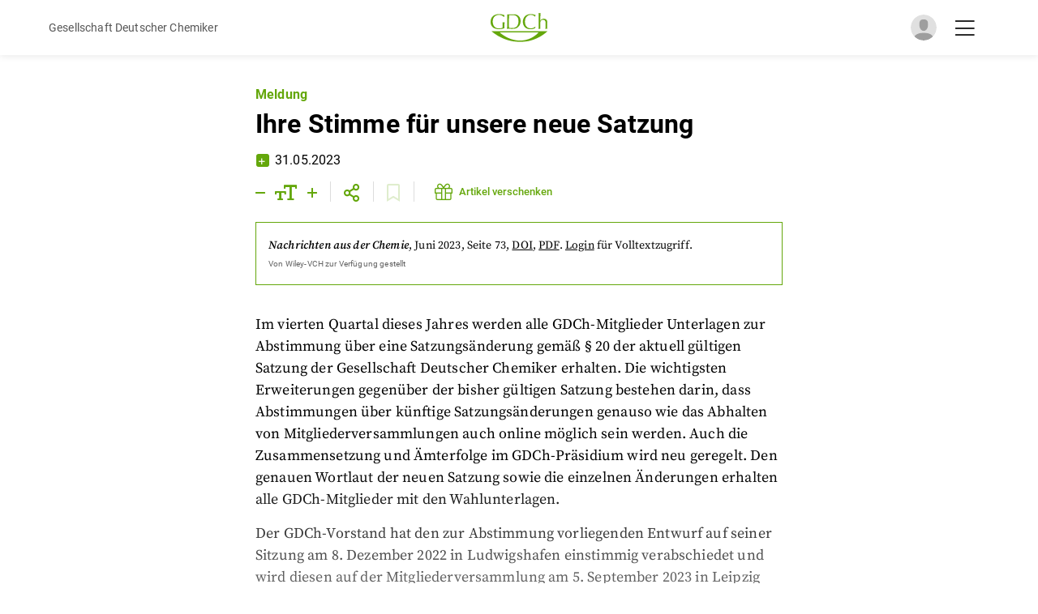

--- FILE ---
content_type: text/html; charset=utf-8
request_url: https://gdch.app/article/ihre-stimme-fuer-unsere-neue-satzung-4135675
body_size: 7770
content:
<!DOCTYPE html><html lang="de"><head><meta charSet="utf-8"/><meta name="application-name" content="GDCh.app"/><meta name="apple-mobile-web-app-capable" content="yes"/><meta name="apple-mobile-web-app-status-bar-style" content="default"/><meta name="apple-mobile-web-app-title" content="GDCh.app"/><meta name="format-detection" content="telephone=no"/><meta name="mobile-web-app-capable" content="yes"/><meta name="msapplication-config" content="/browserconfig.xml"/><meta name="msapplication-TileColor" content="#2B5797"/><meta name="msapplication-tap-highlight" content="no"/><meta name="theme-color" content="#000000"/><meta name="viewport" content="width=device-width, initial-scale=1, maximum-scale=1"/><link rel="apple-touch-icon" href="/touch-icon-iphone.png"/><meta name="color-scheme" content="dark light"/><link rel="icon" type="image/png" sizes="32x32" href="/favicon-32x32.png"/><link rel="icon" type="image/png" sizes="16x16" href="/favicon-16x16.png"/><link rel="manifest" href="/manifest.json"/><link rel="mask-icon" href="/safari-pinned-tab.svg" color="#5bbad5"/><link rel="shortcut icon" href="/favicon.ico"/><meta name="author" content=""/><title>Ihre Stimme für unsere neue Satzung | GDCh.app</title><meta name="robots" content="index,follow"/><meta name="description" content="Im vierten Quartal dieses Jahres werden alle GDCh-Mitglieder Unterlagen zur Abstimmung über eine Satzungsänderung gemäß § 20 der aktuell gültigen Satzung der Gesellschaft Deutscher Chemiker erhalten. Die wichtigsten Erweiterungen gegenüber der bisher gültigen Satzung bestehen darin, dass Abstimmu..."/><meta name="twitter:card" content="summary_large_image"/><meta name="twitter:site" content="@GDCh_aktuell"/><meta name="twitter:creator" content="@GDCh_aktuell"/><meta property="og:title" content="Ihre Stimme für unsere neue Satzung"/><meta property="og:description" content="Im vierten Quartal dieses Jahres werden alle GDCh-Mitglieder Unterlagen zur Abstimmung über eine Satzungsänderung gemäß § 20 der aktuell gültigen Satzung der Gesellschaft Deutscher Chemiker erhalten. Die wichtigsten Erweiterungen gegenüber der bisher gültigen Satzung bestehen darin, dass Abstimmu..."/><meta property="og:url" content="https://gdch.app/article/ihre-stimme-fuer-unsere-neue-satzung-4135675"/><meta property="og:type" content="article"/><meta property="og:image" content=""/><meta property="og:image:alt" content="Ihre Stimme für unsere neue Satzung"/><meta property="og:site_name" content="GDCh.app"/><link rel="canonical" href="https://gdch.app/article/ihre-stimme-fuer-unsere-neue-satzung-4135675"/><meta property="title" content="Ihre Stimme für unsere neue Satzung | GDCh.app"/><meta property="twitter:domain" content="gdch.app"/><meta property="twitter:url" content="https://gdch.app/article/ihre-stimme-fuer-unsere-neue-satzung-4135675"/><meta property="twitter:title" content="Ihre Stimme für unsere neue Satzung"/><meta property="twitter:description" content="Im vierten Quartal dieses Jahres werden alle GDCh-Mitglieder Unterlagen zur Abstimmung über eine Satzungsänderung gemäß § 20 der aktuell gültigen Satzung der Gesellschaft Deutscher Chemiker erhalten. Die wichtigsten Erweiterungen gegenüber der bisher gültigen Satzung bestehen darin, dass Abstimmu..."/><meta property="twitter:image" content=""/><script type="application/ld+json">{"@context":"https://schema.org","@type":"Article","datePublished":"2023-05-31T00:00:00+00:00","description":"Im vierten Quartal dieses Jahres werden alle GDCh-Mitglieder Unterlagen zur Abstimmung über eine Satzungsänderung gemäß § 20 der aktuell gültigen Satzung der Gesellschaft Deutscher Chemiker erhalten. Die wichtigsten Erweiterungen gegenüber der bisher gültigen Satzung bestehen darin, dass Abstimmu...","mainEntityOfPage":{"@type":"WebPage","@id":"https://gdch.app/article/ihre-stimme-fuer-unsere-neue-satzung-4135675"},"headline":"Ihre Stimme für unsere neue Satzung","image":[""],"dateModified":"2023-05-31T04:55:36.531177+00:00","author":[],"publisher":{"@type":"Organization","name":"GDCh","logo":{"@type":"ImageObject","url":"https://gdch.app/icon.png"}}}</script><meta name="next-head-count" content="41"/><script async="" src="/browser.js"></script><style data-emotion="css-global o6gwfi">html{-webkit-font-smoothing:antialiased;-moz-osx-font-smoothing:grayscale;box-sizing:border-box;-webkit-text-size-adjust:100%;}*,*::before,*::after{box-sizing:inherit;}strong,b{font-weight:700;}body{margin:0;color:rgba(0, 0, 0, 0.87);font-family:"Roboto","Helvetica","Arial",sans-serif;font-weight:400;font-size:1rem;line-height:1.5;letter-spacing:0.00938em;background-color:#fff;}@media print{body{background-color:#fff;}}body::backdrop{background-color:#fff;}</style><link data-next-font="size-adjust" rel="preconnect" href="/" crossorigin="anonymous"/><link rel="preload" href="/_next/static/css/e6c0f97a1315ada9.css?dpl=dpl_7AqvuRjzBfKrvR7NPjnx7v6wseyz" as="style"/><link rel="stylesheet" href="/_next/static/css/e6c0f97a1315ada9.css?dpl=dpl_7AqvuRjzBfKrvR7NPjnx7v6wseyz" data-n-g=""/><noscript data-n-css=""></noscript><script defer="" nomodule="" src="/_next/static/chunks/polyfills-42372ed130431b0a.js?dpl=dpl_7AqvuRjzBfKrvR7NPjnx7v6wseyz"></script><script src="/_next/static/chunks/webpack-2da69c8b50d44c73.js?dpl=dpl_7AqvuRjzBfKrvR7NPjnx7v6wseyz" defer=""></script><script src="/_next/static/chunks/framework-860d2dc1a4c22914.js?dpl=dpl_7AqvuRjzBfKrvR7NPjnx7v6wseyz" defer=""></script><script src="/_next/static/chunks/main-9268f1b6343525ee.js?dpl=dpl_7AqvuRjzBfKrvR7NPjnx7v6wseyz" defer=""></script><script src="/_next/static/chunks/pages/_app-699f74fa7b4d3f4f.js?dpl=dpl_7AqvuRjzBfKrvR7NPjnx7v6wseyz" defer=""></script><script src="/_next/static/chunks/2962-3d946cf261eafd5c.js?dpl=dpl_7AqvuRjzBfKrvR7NPjnx7v6wseyz" defer=""></script><script src="/_next/static/chunks/5891-f1c9ef7709a9158e.js?dpl=dpl_7AqvuRjzBfKrvR7NPjnx7v6wseyz" defer=""></script><script src="/_next/static/chunks/8019-bb9eafb15e691e4d.js?dpl=dpl_7AqvuRjzBfKrvR7NPjnx7v6wseyz" defer=""></script><script src="/_next/static/chunks/169-2495dda6f995ac44.js?dpl=dpl_7AqvuRjzBfKrvR7NPjnx7v6wseyz" defer=""></script><script src="/_next/static/chunks/188-f5a79226ecbad040.js?dpl=dpl_7AqvuRjzBfKrvR7NPjnx7v6wseyz" defer=""></script><script src="/_next/static/chunks/5096-b8c70158f87c8cb0.js?dpl=dpl_7AqvuRjzBfKrvR7NPjnx7v6wseyz" defer=""></script><script src="/_next/static/chunks/1812-d4bfcf92018fc986.js?dpl=dpl_7AqvuRjzBfKrvR7NPjnx7v6wseyz" defer=""></script><script src="/_next/static/chunks/5935-5d755ce04ea41127.js?dpl=dpl_7AqvuRjzBfKrvR7NPjnx7v6wseyz" defer=""></script><script src="/_next/static/chunks/8764-1a3c49a67f5d178d.js?dpl=dpl_7AqvuRjzBfKrvR7NPjnx7v6wseyz" defer=""></script><script src="/_next/static/chunks/1066-e16b846ad4af2a82.js?dpl=dpl_7AqvuRjzBfKrvR7NPjnx7v6wseyz" defer=""></script><script src="/_next/static/chunks/3731-c9abfbd89a3e8de9.js?dpl=dpl_7AqvuRjzBfKrvR7NPjnx7v6wseyz" defer=""></script><script src="/_next/static/chunks/949-30f315fb3612963a.js?dpl=dpl_7AqvuRjzBfKrvR7NPjnx7v6wseyz" defer=""></script><script src="/_next/static/chunks/1417-6782411c4f7b785c.js?dpl=dpl_7AqvuRjzBfKrvR7NPjnx7v6wseyz" defer=""></script><script src="/_next/static/chunks/2120-ddfe54cc6bfda7ba.js?dpl=dpl_7AqvuRjzBfKrvR7NPjnx7v6wseyz" defer=""></script><script src="/_next/static/chunks/pages/article/%5B...params%5D-b40aacddf789be55.js?dpl=dpl_7AqvuRjzBfKrvR7NPjnx7v6wseyz" defer=""></script><script src="/_next/static/bYMnYcHGXRbiLZOXd6Xfl/_buildManifest.js?dpl=dpl_7AqvuRjzBfKrvR7NPjnx7v6wseyz" defer=""></script><script src="/_next/static/bYMnYcHGXRbiLZOXd6Xfl/_ssgManifest.js?dpl=dpl_7AqvuRjzBfKrvR7NPjnx7v6wseyz" defer=""></script></head><body id="body"><div id="__next"><header class="common-header"><div class="container-inner common-header__content"><div class="common-header__left"><i class="far fa-chevron-left"></i><span style="color:rgb(86, 86, 86);font-size:14px">Gesellschaft Deutscher Chemiker</span></div><div class="common-header__middle"><a href="/"><img alt="GDCh app" loading="lazy" width="290" height="150" decoding="async" data-nimg="1" class="common-header__logo" style="color:transparent;max-width:100%;height:auto" srcSet="/_next/image?url=%2Fassets%2Fgdch-logo.svg&amp;w=384&amp;q=75&amp;dpl=dpl_7AqvuRjzBfKrvR7NPjnx7v6wseyz 1x, /_next/image?url=%2Fassets%2Fgdch-logo.svg&amp;w=640&amp;q=75&amp;dpl=dpl_7AqvuRjzBfKrvR7NPjnx7v6wseyz 2x" src="/_next/image?url=%2Fassets%2Fgdch-logo.svg&amp;w=640&amp;q=75&amp;dpl=dpl_7AqvuRjzBfKrvR7NPjnx7v6wseyz"/></a></div><div class="common-header__right"><div class="image js-open-social-menu"><div id="sessionLoader" class="session-loader" style="display:block"></div><img id="userProfileImage" class="common-header__avatar" src="/assets/default_avatar.svg" alt="Anonymous" style="display:none"/></div><i class="fal fa-bars common-header__menu-btn js-open-hamburger-menu active"></i><i class="fal fa-times common-header__menu-btn js-close-hamburger-menu"></i></div></div></header><div class="wrapper"><div class="min-h-screen"><main><div class="adp-page-wrapper"><div class="container-outer"><div id="touch-target"><div class="container-inner container-inner--bottom-spacing adp-content-container-inner"><div class="adp-title"><div class="adp-title__subheading"><h3>Meldung</h3></div><div class="adp-title__heading"><h1>Ihre Stimme für unsere neue Satzung</h1></div></div><div class="author-date common-author-date"><div class="author-date__plus-member common-author-date__plus-member"><i class="far fa-plus"></i></div><div class="author-date__author-date-container"><div class="author-date__author common-author-date__author"><p>31.05.2023</p></div></div></div><div id="clib8i2xifh5a0buu16jaw1mk" class="adp-sticky-bar"><div class="adp-sticky-bar__icons"><div class="adp-sticky-bar__icon-container"><i class="far fa-minus"></i><i class="far fa-text-size"></i><i class="far fa-plus"></i></div><div class="adp-sticky-bar__icon-container"><div class="adp-sticky-bar__share-popup"><button aria-label="email" class="react-share__ShareButton" style="background-color:transparent;border:none;padding:0;font:inherit;color:inherit;cursor:pointer"><svg viewBox="0 0 64 64" width="32" height="32"><circle cx="32" cy="32" r="31" fill="#7f7f7f"></circle><path d="M17,22v20h30V22H17z M41.1,25L32,32.1L22.9,25H41.1z M20,39V26.6l12,9.3l12-9.3V39H20z" fill="white"></path></svg></button><button aria-label="facebook" class="react-share__ShareButton" style="background-color:transparent;border:none;padding:0;font:inherit;color:inherit;cursor:pointer"><svg viewBox="0 0 64 64" width="32" height="32"><circle cx="32" cy="32" r="31" fill="#3b5998"></circle><path d="M34.1,47V33.3h4.6l0.7-5.3h-5.3v-3.4c0-1.5,0.4-2.6,2.6-2.6l2.8,0v-4.8c-0.5-0.1-2.2-0.2-4.1-0.2 c-4.1,0-6.9,2.5-6.9,7V28H24v5.3h4.6V47H34.1z" fill="white"></path></svg></button><button aria-label="linkedin" class="react-share__ShareButton" style="background-color:transparent;border:none;padding:0;font:inherit;color:inherit;cursor:pointer"><svg viewBox="0 0 64 64" width="32" height="32"><circle cx="32" cy="32" r="31" fill="#007fb1"></circle><path d="M20.4,44h5.4V26.6h-5.4V44z M23.1,18c-1.7,0-3.1,1.4-3.1,3.1c0,1.7,1.4,3.1,3.1,3.1 c1.7,0,3.1-1.4,3.1-3.1C26.2,19.4,24.8,18,23.1,18z M39.5,26.2c-2.6,0-4.4,1.4-5.1,2.8h-0.1v-2.4h-5.2V44h5.4v-8.6 c0-2.3,0.4-4.5,3.2-4.5c2.8,0,2.8,2.6,2.8,4.6V44H46v-9.5C46,29.8,45,26.2,39.5,26.2z" fill="white"></path></svg></button><button aria-label="twitter" class="react-share__ShareButton" style="background-color:transparent;border:none;padding:0;font:inherit;color:inherit;cursor:pointer"><svg viewBox="0 0 64 64" width="32" height="32"><circle cx="32" cy="32" r="31" fill="#00aced"></circle><path d="M48,22.1c-1.2,0.5-2.4,0.9-3.8,1c1.4-0.8,2.4-2.1,2.9-3.6c-1.3,0.8-2.7,1.3-4.2,1.6 C41.7,19.8,40,19,38.2,19c-3.6,0-6.6,2.9-6.6,6.6c0,0.5,0.1,1,0.2,1.5c-5.5-0.3-10.3-2.9-13.5-6.9c-0.6,1-0.9,2.1-0.9,3.3 c0,2.3,1.2,4.3,2.9,5.5c-1.1,0-2.1-0.3-3-0.8c0,0,0,0.1,0,0.1c0,3.2,2.3,5.8,5.3,6.4c-0.6,0.1-1.1,0.2-1.7,0.2c-0.4,0-0.8,0-1.2-0.1 c0.8,2.6,3.3,4.5,6.1,4.6c-2.2,1.8-5.1,2.8-8.2,2.8c-0.5,0-1.1,0-1.6-0.1c2.9,1.9,6.4,2.9,10.1,2.9c12.1,0,18.7-10,18.7-18.7 c0-0.3,0-0.6,0-0.8C46,24.5,47.1,23.4,48,22.1z" fill="white"></path></svg></button><button aria-label="whatsapp" class="react-share__ShareButton" style="background-color:transparent;border:none;padding:0;font:inherit;color:inherit;cursor:pointer"><svg viewBox="0 0 64 64" width="32" height="32"><circle cx="32" cy="32" r="31" fill="#25D366"></circle><path d="m42.32286,33.93287c-0.5178,-0.2589 -3.04726,-1.49644 -3.52105,-1.66732c-0.4712,-0.17346 -0.81554,-0.2589 -1.15987,0.2589c-0.34175,0.51004 -1.33075,1.66474 -1.63108,2.00648c-0.30032,0.33658 -0.60064,0.36247 -1.11327,0.12945c-0.5178,-0.2589 -2.17994,-0.80259 -4.14759,-2.56312c-1.53269,-1.37217 -2.56312,-3.05503 -2.86603,-3.57283c-0.30033,-0.5178 -0.03366,-0.80259 0.22524,-1.06149c0.23301,-0.23301 0.5178,-0.59547 0.7767,-0.90616c0.25372,-0.31068 0.33657,-0.5178 0.51262,-0.85437c0.17088,-0.36246 0.08544,-0.64725 -0.04402,-0.90615c-0.12945,-0.2589 -1.15987,-2.79613 -1.58964,-3.80584c-0.41424,-1.00971 -0.84142,-0.88027 -1.15987,-0.88027c-0.29773,-0.02588 -0.64208,-0.02588 -0.98382,-0.02588c-0.34693,0 -0.90616,0.12945 -1.37736,0.62136c-0.4712,0.5178 -1.80194,1.76053 -1.80194,4.27186c0,2.51134 1.84596,4.945 2.10227,5.30747c0.2589,0.33657 3.63497,5.51458 8.80262,7.74113c1.23237,0.5178 2.1903,0.82848 2.94111,1.08738c1.23237,0.38836 2.35599,0.33657 3.24402,0.20712c0.99159,-0.15534 3.04985,-1.24272 3.47963,-2.45956c0.44013,-1.21683 0.44013,-2.22654 0.31068,-2.45955c-0.12945,-0.23301 -0.46601,-0.36247 -0.98382,-0.59548m-9.40068,12.84407l-0.02589,0c-3.05503,0 -6.08417,-0.82849 -8.72495,-2.38189l-0.62136,-0.37023l-6.47252,1.68286l1.73463,-6.29129l-0.41424,-0.64725c-1.70875,-2.71846 -2.6149,-5.85116 -2.6149,-9.07706c0,-9.39809 7.68934,-17.06155 17.15993,-17.06155c4.58253,0 8.88029,1.78642 12.11655,5.02268c3.23625,3.21036 5.02267,7.50812 5.02267,12.06476c-0.0078,9.3981 -7.69712,17.06155 -17.14699,17.06155m14.58906,-31.58846c-3.93529,-3.80584 -9.1133,-5.95471 -14.62789,-5.95471c-11.36055,0 -20.60848,9.2065 -20.61625,20.52564c0,3.61684 0.94757,7.14565 2.75211,10.26282l-2.92557,10.63564l10.93337,-2.85309c3.0136,1.63108 6.4052,2.4958 9.85634,2.49839l0.01037,0c11.36574,0 20.61884,-9.2091 20.62403,-20.53082c0,-5.48093 -2.14111,-10.64081 -6.03239,-14.51915" fill="white"></path></svg></button></div><i class="far fa-share-alt" id="share-popup-btn"></i></div><div class="adp-sticky-bar__icon-container"><i class="far fa-bookmark" style="cursor:default;opacity:0.2"></i></div><div class="adp-sticky-bar__icon-container"><style data-emotion="css 11has99">.css-11has99{font-family:Roboto,Arial,Helvetica,sans-serif;font-weight:500;font-size:0.8125rem;line-height:1.75;text-transform:uppercase;min-width:64px;padding:6px 8px;border-radius:4px;-webkit-transition:background-color 250ms cubic-bezier(0.4, 0, 0.2, 1) 0ms,box-shadow 250ms cubic-bezier(0.4, 0, 0.2, 1) 0ms,border-color 250ms cubic-bezier(0.4, 0, 0.2, 1) 0ms,color 250ms cubic-bezier(0.4, 0, 0.2, 1) 0ms;transition:background-color 250ms cubic-bezier(0.4, 0, 0.2, 1) 0ms,box-shadow 250ms cubic-bezier(0.4, 0, 0.2, 1) 0ms,border-color 250ms cubic-bezier(0.4, 0, 0.2, 1) 0ms,color 250ms cubic-bezier(0.4, 0, 0.2, 1) 0ms;color:#64a70b;text-transform:none;}.css-11has99:hover{-webkit-text-decoration:none;text-decoration:none;background-color:rgba(100, 167, 11, 0.04);}@media (hover: none){.css-11has99:hover{background-color:transparent;}}.css-11has99.Mui-disabled{color:rgba(0, 0, 0, 0.26);}.css-11has99 .MuiButton-startIcon>*:nth-of-type(1){margin-top:0px;padding-left:5px;font-size:22px;}@media (max-width: 500px){.css-11has99{padding:0px;margin:0px;min-width:0;}.css-11has99 *{padding:0px;margin:0px;}.css-11has99 .MuiButton-startIcon>*:nth-of-type(1){padding:0px;}.css-11has99 span.btn-title{display:none;}}</style><style data-emotion="css 1c55deq">.css-1c55deq{display:-webkit-inline-box;display:-webkit-inline-flex;display:-ms-inline-flexbox;display:inline-flex;-webkit-align-items:center;-webkit-box-align:center;-ms-flex-align:center;align-items:center;-webkit-box-pack:center;-ms-flex-pack:center;-webkit-justify-content:center;justify-content:center;position:relative;box-sizing:border-box;-webkit-tap-highlight-color:transparent;background-color:transparent;outline:0;border:0;margin:0;border-radius:0;padding:0;cursor:pointer;-webkit-user-select:none;-moz-user-select:none;-ms-user-select:none;user-select:none;vertical-align:middle;-moz-appearance:none;-webkit-appearance:none;-webkit-text-decoration:none;text-decoration:none;color:inherit;font-family:Roboto,Arial,Helvetica,sans-serif;font-weight:500;font-size:0.8125rem;line-height:1.75;text-transform:uppercase;min-width:64px;padding:6px 8px;border-radius:4px;-webkit-transition:background-color 250ms cubic-bezier(0.4, 0, 0.2, 1) 0ms,box-shadow 250ms cubic-bezier(0.4, 0, 0.2, 1) 0ms,border-color 250ms cubic-bezier(0.4, 0, 0.2, 1) 0ms,color 250ms cubic-bezier(0.4, 0, 0.2, 1) 0ms;transition:background-color 250ms cubic-bezier(0.4, 0, 0.2, 1) 0ms,box-shadow 250ms cubic-bezier(0.4, 0, 0.2, 1) 0ms,border-color 250ms cubic-bezier(0.4, 0, 0.2, 1) 0ms,color 250ms cubic-bezier(0.4, 0, 0.2, 1) 0ms;color:#64a70b;text-transform:none;}.css-1c55deq::-moz-focus-inner{border-style:none;}.css-1c55deq.Mui-disabled{pointer-events:none;cursor:default;}@media print{.css-1c55deq{-webkit-print-color-adjust:exact;color-adjust:exact;}}.css-1c55deq:hover{-webkit-text-decoration:none;text-decoration:none;background-color:rgba(100, 167, 11, 0.04);}@media (hover: none){.css-1c55deq:hover{background-color:transparent;}}.css-1c55deq.Mui-disabled{color:rgba(0, 0, 0, 0.26);}.css-1c55deq .MuiButton-startIcon>*:nth-of-type(1){margin-top:0px;padding-left:5px;font-size:22px;}@media (max-width: 500px){.css-1c55deq{padding:0px;margin:0px;min-width:0;}.css-1c55deq *{padding:0px;margin:0px;}.css-1c55deq .MuiButton-startIcon>*:nth-of-type(1){padding:0px;}.css-1c55deq span.btn-title{display:none;}}</style><button class="MuiButtonBase-root MuiButton-root MuiButton-text MuiButton-textPrimary MuiButton-sizeMedium MuiButton-textSizeMedium MuiButton-colorPrimary MuiButton-root MuiButton-text MuiButton-textPrimary MuiButton-sizeMedium MuiButton-textSizeMedium MuiButton-colorPrimary css-1c55deq" tabindex="0" type="button"><style data-emotion="css 1l6c7y9">.css-1l6c7y9{display:inherit;margin-right:8px;margin-left:-4px;}.css-1l6c7y9>*:nth-of-type(1){font-size:20px;}</style><span class="MuiButton-icon MuiButton-startIcon MuiButton-iconSizeMedium css-1l6c7y9"><i class="fal fa-gift"></i></span><span class="btn-title">Artikel verschenken</span></button></div></div></div><div class="adp-magazine-info"><div class="info"><a href="/nachrichten-aus-der-chemie/2023-06"><span class="info__source">Nachrichten aus der Chemie</span><span class="info__date">, <!-- -->Juni 2023</span></a><span class="info__page">, Seite 73<!-- -->, <a target="_self" href="https://doi.org/10.1002/nadc.20234135675"><u>DOI</u></a>, <a target="_self" href="https://doi.org/10.1002/nadc.20234135675"><u>PDF</u></a><span>.<!-- --> <a class="info__auth" href="/api/auth/login?returnTo=/article/ihre-stimme-fuer-unsere-neue-satzung-4135675">Login</a> <!-- -->für Volltextzugriff.</span></span></div><div class="adp-magazine-info__library"><p>Von <!-- -->Wiley-VCH<!-- --> zur Verfügung gestellt</p></div></div><div class="adp-content adp-content--locked-content" data-font-size="18"><div class="adp-content__content"><p>Im vierten Quartal dieses Jahres werden alle GDCh-Mitglieder Unterlagen zur Abstimmung über eine Satzungsänderung gemäß § 20 der aktuell gültigen Satzung der Gesellschaft Deutscher Chemiker erhalten. Die wichtigsten Erweiterungen gegenüber der bisher gültigen Satzung bestehen darin, dass Abstimmungen über künftige Satzungsänderungen genauso wie das Abhalten von Mitgliederversammlungen auch online möglich sein werden. Auch die Zusammensetzung und Ämterfolge im GDCh-Präsidium wird neu geregelt. Den genauen Wortlaut der neuen Satzung sowie die einzelnen Änderungen erhalten alle GDCh-Mitglieder mit den Wahlunterlagen.</p><p>Der GDCh-Vorstand hat den zur Abstimmung vorliegenden Entwurf auf seiner Sitzung am 8. Dezember 2022 in Ludwigshafen einstimmig verabschiedet und wird diesen auf der Mitgliederversammlung am 5. September 2023 in Leipzig vorstellen. Präsidium, Vorstand und Geschäftsführung empfehlen schon heute den Mitgliedern, der neuen Satzung zuzustimmen und bitten gleichzeitig um eine rege Teilnahme. Die Satzungsänderung wird wirksam, wenn mindestens 75 Prozent der eingehenden Antworten den Änderungen zustimmen.</p><p><a class="tagBadge" href="/category/gdch">GDCh</a></p><div class="adp-content__downloads"></div></div><style data-emotion="css 1lmao5f">@media print{.css-1lmao5f{position:absolute!important;}}.css-1lmao5f .MuiDialog-paper{margin:65px 0 0 0;max-width:1200px;width:90%;}</style></div></div></div></div><div class="adp-content adp-content--locked-content"><div class="adp-content__locked"><div class="adp-content__locked-content"><div class="adp-content--locked-content-is-loading"></div><h3 class="adp-content__locked-title">Überprüfung Ihres Anmeldestatus ...</h3><p>Wenn Sie ein registrierter Benutzer sind, zeigen wir in Kürze den vollständigen Artikel.</p></div></div></div></div></main></div><style data-emotion="css rudrqs">.css-rudrqs{padding:16px;border-radius:10px;}@media print{.css-rudrqs{position:absolute!important;}}.css-rudrqs i.fa-times{position:absolute;top:15px;right:18px;font-size:21px;cursor:pointer;-webkit-transition:color 0.2s ease-in-out;transition:color 0.2s ease-in-out;}.css-rudrqs i.fa-times:hover{color:#64a70b;}.css-rudrqs .MuiDialogTitle-root i{color:#64a70b;margin-right:10px;}.css-rudrqs button{font-weight:700;}</style></div><div class="Toastify"></div></div><script id="__NEXT_DATA__" type="application/json">{"props":{"autoMode":true,"darkMode":false,"initialProps":{},"__N_SSG":true,"pageProps":{"contentUrls":["https://app-eu-central-1.hygraph.com/9443561f2bd04e50a82daec975c323ca/master/content/f92241e32aad40719752d5e721c21acd/view/f0cc5105cbef48ca9aa6d59cdae7b336/","https://app-eu-central-1.hygraph.com/9443561f2bd04e50a82daec975c323ca/master/content/5a63720455b045fd9ac99e6cbd5d190c/view/61d88135a5664cc1bdc02f55a981830e/"],"editors":[87137,121030,93859,108224,81038,40223,126413,112560,123500],"preview":true,"previewData":false,"article":{"downloads":[],"title":"Ihre Stimme für unsere neue Satzung","id":"clib8i2xifh5a0buu16jaw1mk","subtitle":"Meldung","slug":"ihre-stimme-fuer-unsere-neue-satzung-4135675","content":"\u003cp\u003eIm vierten Quartal dieses Jahres werden alle GDCh-Mitglieder Unterlagen zur Abstimmung über eine Satzungsänderung gemäß § 20 der aktuell gültigen Satzung der Gesellschaft Deutscher Chemiker erhalten. Die wichtigsten Erweiterungen gegenüber der bisher gültigen Satzung bestehen darin, dass Abstimmungen über künftige Satzungsänderungen genauso wie das Abhalten von Mitgliederversammlungen auch online möglich sein werden. Auch die Zusammensetzung und Ämterfolge im GDCh-Präsidium wird neu geregelt. Den genauen Wortlaut der neuen Satzung sowie die einzelnen Änderungen erhalten alle GDCh-Mitglieder mit den Wahlunterlagen.\u003c/p\u003e\u003cp\u003eDer GDCh-Vorstand hat den zur Abstimmung vorliegenden Entwurf auf seiner Sitzung am 8. Dezember 2022 in Ludwigshafen einstimmig verabschiedet und wird diesen auf der Mitgliederversammlung am 5. September 2023 in Leipzig vorstellen. Präsidium, Vorstand und Geschäftsführung empfehlen schon heute den Mitgliedern, der neuen Satzung zuzustimmen und bitten gleichzeitig um eine rege Teilnahme. Die Satzungsänderung wird wirksam, wenn mindestens 75 Prozent der eingehenden Antworten den Änderungen zustimmen.\u003c/p\u003e","doi":"10.1002/nadc.20234135675","legacyUrl":"","pubDate":"2023-05-31T00:00:00+00:00","updatedAt":"2023-05-31T04:55:36.531177+00:00","isFree":false,"featuredImage":null,"articleGroups":[{"id":"ckoxc9krk3yn60b044p93uzli","title":"GDCh","description":null,"slug":"gdch"}],"publicationIssue":{"publication":{"title":"Nachrichten aus der Chemie","slug":"nachrichten-aus-der-chemie","publisher":null},"title":"202306","subtitle":null,"description":"Frühe Forensik: Arsen oder Antimon | Atomkraft: Funktioniert‘s so? | Trendbericht: Technische Chemie","doi":"10.1002/nadc.v71.6","cover":{"url":"https://eu-central-1.graphassets.com/Aype6X9u2QGewIgZKbFflz/output=format:webp/ocMGS0TxmDBK5dmRKUAC","height":1000,"width":708},"issue":6,"volume":71,"slug":"2023-06","pubDate":"2023-06-01"},"bookmarks":[],"authors":[],"authorBackup":[],"firstPage":73,"lastPage":73},"articlePreviewText":"Im vierten Quartal dieses Jahres werden alle GDCh-Mitglieder Unterlagen zur Abstimmung über eine Satzungsänderung gemäß § 20 der aktuell gültigen Satzung der Gesellschaft Deutscher Chemiker erhalten. Die wichtigsten Erweiterungen gegenüber der bisher gültigen Satzung bestehen darin, dass Abstimmu...","nextArticle":{"title":"Chemie‐Podcast","subtitle":"Meldung","slug":"chemiepodcast-4136733","id":"clib8ibaifdl30butyk9r4093","pubDate":"2023-05-31T00:00:00+00:00","updatedAt":"2025-05-20T16:11:55.184717+00:00","firstPage":73,"lastPage":73,"content":"\u003ch2 type=\"main\"\u003e„Alles Chlor!“: Sommer, Sonne, Sonnenschein (Episode 40)\u003c/h2\u003e\u003cp\u003eWie funktioniert Sonnencreme und was ist da eigentlich drin? Haben wir uns das nicht alle schon mal gefragt? Und wer wurde noch nicht von der „ganzen bösen Chemie” in Sonnencreme gewarnt? Dass daran nicht viel dran ist, könnt Ihr Euch bestimmt schon denken. Daher beantworten wir im neuen InfoCast von Alles Chlor! alle wichtigen Fragen rund ums Thema Sonnencreme, damit Ihr bestens für den Sommer gewappnet seid.\u003cimg alt=\"image\" src=\"https://eu-central-1.graphassets.com/Aype6X9u2QGewIgZKbFflz/Ddx5EZLRq6ADrm383lBV\"\u003e\u003c/p\u003e\u003cp\u003e\u003ca href=\"https://podcast.jcf.io\" target=\"_blank\"\u003epodcast.jcf.io\u003c/a\u003e\u003c/p\u003e","bookmarks":[],"authors":[],"authorBackup":[],"featuredImage":{"url":"https://eu-central-1.graphassets.com/Aype6X9u2QGewIgZKbFflz/output=format:webp/Ddx5EZLRq6ADrm383lBV","ogUrl":"https://eu-central-1.graphassets.com/Aype6X9u2QGewIgZKbFflz/resize=fit:max,width:1200/Ddx5EZLRq6ADrm383lBV","width":468,"height":468},"articleGroups":[{"id":"ckoxc9krk3yn60b044p93uzli","title":"GDCh","description":null,"slug":"gdch"}]},"journalArticle":false}},"page":"/article/[...params]","query":{"params":["ihre-stimme-fuer-unsere-neue-satzung-4135675"]},"buildId":"bYMnYcHGXRbiLZOXd6Xfl","isFallback":false,"isExperimentalCompile":false,"gsp":true,"appGip":true,"scriptLoader":[]}</script></body></html>

--- FILE ---
content_type: text/css; charset=utf-8
request_url: https://gdch.app/_next/static/css/e6c0f97a1315ada9.css?dpl=dpl_7AqvuRjzBfKrvR7NPjnx7v6wseyz
body_size: 74303
content:
:root{--toastify-color-light:#fff;--toastify-color-dark:#121212;--toastify-color-info:#3498db;--toastify-color-success:#07bc0c;--toastify-color-warning:#f1c40f;--toastify-color-error:#e74c3c;--toastify-color-transparent:hsla(0,0%,100%,.7);--toastify-icon-color-info:var(--toastify-color-info);--toastify-icon-color-success:var(--toastify-color-success);--toastify-icon-color-warning:var(--toastify-color-warning);--toastify-icon-color-error:var(--toastify-color-error);--toastify-toast-width:320px;--toastify-toast-background:#fff;--toastify-toast-min-height:64px;--toastify-toast-max-height:800px;--toastify-font-family:sans-serif;--toastify-z-index:9999;--toastify-text-color-light:#757575;--toastify-text-color-dark:#fff;--toastify-text-color-info:#fff;--toastify-text-color-success:#fff;--toastify-text-color-warning:#fff;--toastify-text-color-error:#fff;--toastify-spinner-color:#616161;--toastify-spinner-color-empty-area:#e0e0e0;--toastify-color-progress-light:linear-gradient(90deg,#4cd964,#5ac8fa,#007aff,#34aadc,#5856d6,#ff2d55);--toastify-color-progress-dark:#bb86fc;--toastify-color-progress-info:var(--toastify-color-info);--toastify-color-progress-success:var(--toastify-color-success);--toastify-color-progress-warning:var(--toastify-color-warning);--toastify-color-progress-error:var(--toastify-color-error)}.Toastify__toast-container{z-index:var(--toastify-z-index);-webkit-transform:translateZ(var(--toastify-z-index));position:fixed;padding:4px;width:var(--toastify-toast-width);box-sizing:border-box;color:#fff}.Toastify__toast-container--top-left{top:1em;left:1em}.Toastify__toast-container--top-center{top:1em;left:50%;transform:translateX(-50%)}.Toastify__toast-container--top-right{top:1em;right:1em}.Toastify__toast-container--bottom-left{bottom:1em;left:1em}.Toastify__toast-container--bottom-center{bottom:1em;left:50%;transform:translateX(-50%)}.Toastify__toast-container--bottom-right{bottom:1em;right:1em}@media only screen and (max-width:480px){.Toastify__toast-container{width:100vw;padding:0;left:0;margin:0}.Toastify__toast-container--top-center,.Toastify__toast-container--top-left,.Toastify__toast-container--top-right{top:0;transform:translateX(0)}.Toastify__toast-container--bottom-center,.Toastify__toast-container--bottom-left,.Toastify__toast-container--bottom-right{bottom:0;transform:translateX(0)}.Toastify__toast-container--rtl{right:0;left:auto}}.Toastify__toast{position:relative;min-height:var(--toastify-toast-min-height);box-sizing:border-box;margin-bottom:1rem;padding:8px;border-radius:4px;box-shadow:0 1px 10px 0 rgba(0,0,0,.1),0 2px 15px 0 rgba(0,0,0,.05);display:flex;justify-content:space-between;max-height:var(--toastify-toast-max-height);overflow:hidden;font-family:var(--toastify-font-family);cursor:default;direction:ltr;z-index:0}.Toastify__toast--rtl{direction:rtl}.Toastify__toast--close-on-click{cursor:pointer}.Toastify__toast-body{margin:auto 0;flex:1 1 auto;padding:6px;display:flex;align-items:center}.Toastify__toast-body>div:last-child{word-break:break-word;flex:1 1}.Toastify__toast-icon{-webkit-margin-end:10px;margin-inline-end:10px;width:20px;flex-shrink:0;display:flex}.Toastify--animate{animation-fill-mode:both;animation-duration:.7s}.Toastify--animate-icon{animation-fill-mode:both;animation-duration:.3s}@media only screen and (max-width:480px){.Toastify__toast{margin-bottom:0;border-radius:0}}.Toastify__toast-theme--dark{background:var(--toastify-color-dark);color:var(--toastify-text-color-dark)}.Toastify__toast-theme--colored.Toastify__toast--default,.Toastify__toast-theme--light{background:var(--toastify-color-light);color:var(--toastify-text-color-light)}.Toastify__toast-theme--colored.Toastify__toast--info{color:var(--toastify-text-color-info);background:var(--toastify-color-info)}.Toastify__toast-theme--colored.Toastify__toast--success{color:var(--toastify-text-color-success);background:var(--toastify-color-success)}.Toastify__toast-theme--colored.Toastify__toast--warning{color:var(--toastify-text-color-warning);background:var(--toastify-color-warning)}.Toastify__toast-theme--colored.Toastify__toast--error{color:var(--toastify-text-color-error);background:var(--toastify-color-error)}.Toastify__progress-bar-theme--light{background:var(--toastify-color-progress-light)}.Toastify__progress-bar-theme--dark{background:var(--toastify-color-progress-dark)}.Toastify__progress-bar--info{background:var(--toastify-color-progress-info)}.Toastify__progress-bar--success{background:var(--toastify-color-progress-success)}.Toastify__progress-bar--warning{background:var(--toastify-color-progress-warning)}.Toastify__progress-bar--error{background:var(--toastify-color-progress-error)}.Toastify__progress-bar-theme--colored.Toastify__progress-bar--error,.Toastify__progress-bar-theme--colored.Toastify__progress-bar--info,.Toastify__progress-bar-theme--colored.Toastify__progress-bar--success,.Toastify__progress-bar-theme--colored.Toastify__progress-bar--warning{background:var(--toastify-color-transparent)}.Toastify__close-button{color:#fff;background:transparent;outline:none;border:none;padding:0;cursor:pointer;opacity:.7;transition:.3s ease;align-self:flex-start}.Toastify__close-button--light{color:#000;opacity:.3}.Toastify__close-button>svg{fill:currentColor;height:16px;width:14px}.Toastify__close-button:focus,.Toastify__close-button:hover{opacity:1}@keyframes Toastify__trackProgress{0%{transform:scaleX(1)}to{transform:scaleX(0)}}.Toastify__progress-bar{position:absolute;bottom:0;left:0;width:100%;height:5px;z-index:var(--toastify-z-index);opacity:.7;transform-origin:left}.Toastify__progress-bar--animated{animation:Toastify__trackProgress linear 1 forwards}.Toastify__progress-bar--controlled{transition:transform .2s}.Toastify__progress-bar--rtl{right:0;left:auto;transform-origin:right}.Toastify__spinner{width:20px;height:20px;box-sizing:border-box;border:2px solid;border-radius:100%;border-color:var(--toastify-spinner-color-empty-area);border-right-color:var(--toastify-spinner-color);animation:Toastify__spin .65s linear infinite}@keyframes Toastify__bounceInRight{0%,60%,75%,90%,to{animation-timing-function:cubic-bezier(.215,.61,.355,1)}0%{opacity:0;transform:translate3d(3000px,0,0)}60%{opacity:1;transform:translate3d(-25px,0,0)}75%{transform:translate3d(10px,0,0)}90%{transform:translate3d(-5px,0,0)}to{transform:none}}@keyframes Toastify__bounceOutRight{20%{opacity:1;transform:translate3d(-20px,0,0)}to{opacity:0;transform:translate3d(2000px,0,0)}}@keyframes Toastify__bounceInLeft{0%,60%,75%,90%,to{animation-timing-function:cubic-bezier(.215,.61,.355,1)}0%{opacity:0;transform:translate3d(-3000px,0,0)}60%{opacity:1;transform:translate3d(25px,0,0)}75%{transform:translate3d(-10px,0,0)}90%{transform:translate3d(5px,0,0)}to{transform:none}}@keyframes Toastify__bounceOutLeft{20%{opacity:1;transform:translate3d(20px,0,0)}to{opacity:0;transform:translate3d(-2000px,0,0)}}@keyframes Toastify__bounceInUp{0%,60%,75%,90%,to{animation-timing-function:cubic-bezier(.215,.61,.355,1)}0%{opacity:0;transform:translate3d(0,3000px,0)}60%{opacity:1;transform:translate3d(0,-20px,0)}75%{transform:translate3d(0,10px,0)}90%{transform:translate3d(0,-5px,0)}to{transform:translateZ(0)}}@keyframes Toastify__bounceOutUp{20%{transform:translate3d(0,-10px,0)}40%,45%{opacity:1;transform:translate3d(0,20px,0)}to{opacity:0;transform:translate3d(0,-2000px,0)}}@keyframes Toastify__bounceInDown{0%,60%,75%,90%,to{animation-timing-function:cubic-bezier(.215,.61,.355,1)}0%{opacity:0;transform:translate3d(0,-3000px,0)}60%{opacity:1;transform:translate3d(0,25px,0)}75%{transform:translate3d(0,-10px,0)}90%{transform:translate3d(0,5px,0)}to{transform:none}}@keyframes Toastify__bounceOutDown{20%{transform:translate3d(0,10px,0)}40%,45%{opacity:1;transform:translate3d(0,-20px,0)}to{opacity:0;transform:translate3d(0,2000px,0)}}.Toastify__bounce-enter--bottom-left,.Toastify__bounce-enter--top-left{animation-name:Toastify__bounceInLeft}.Toastify__bounce-enter--bottom-right,.Toastify__bounce-enter--top-right{animation-name:Toastify__bounceInRight}.Toastify__bounce-enter--top-center{animation-name:Toastify__bounceInDown}.Toastify__bounce-enter--bottom-center{animation-name:Toastify__bounceInUp}.Toastify__bounce-exit--bottom-left,.Toastify__bounce-exit--top-left{animation-name:Toastify__bounceOutLeft}.Toastify__bounce-exit--bottom-right,.Toastify__bounce-exit--top-right{animation-name:Toastify__bounceOutRight}.Toastify__bounce-exit--top-center{animation-name:Toastify__bounceOutUp}.Toastify__bounce-exit--bottom-center{animation-name:Toastify__bounceOutDown}@keyframes Toastify__zoomIn{0%{opacity:0;transform:scale3d(.3,.3,.3)}50%{opacity:1}}@keyframes Toastify__zoomOut{0%{opacity:1}50%{opacity:0;transform:scale3d(.3,.3,.3)}to{opacity:0}}.Toastify__zoom-enter{animation-name:Toastify__zoomIn}.Toastify__zoom-exit{animation-name:Toastify__zoomOut}@keyframes Toastify__flipIn{0%{transform:perspective(400px) rotateX(90deg);animation-timing-function:ease-in;opacity:0}40%{transform:perspective(400px) rotateX(-20deg);animation-timing-function:ease-in}60%{transform:perspective(400px) rotateX(10deg);opacity:1}80%{transform:perspective(400px) rotateX(-5deg)}to{transform:perspective(400px)}}@keyframes Toastify__flipOut{0%{transform:perspective(400px)}30%{transform:perspective(400px) rotateX(-20deg);opacity:1}to{transform:perspective(400px) rotateX(90deg);opacity:0}}.Toastify__flip-enter{animation-name:Toastify__flipIn}.Toastify__flip-exit{animation-name:Toastify__flipOut}@keyframes Toastify__slideInRight{0%{transform:translate3d(110%,0,0);visibility:visible}to{transform:translateZ(0)}}@keyframes Toastify__slideInLeft{0%{transform:translate3d(-110%,0,0);visibility:visible}to{transform:translateZ(0)}}@keyframes Toastify__slideInUp{0%{transform:translate3d(0,110%,0);visibility:visible}to{transform:translateZ(0)}}@keyframes Toastify__slideInDown{0%{transform:translate3d(0,-110%,0);visibility:visible}to{transform:translateZ(0)}}@keyframes Toastify__slideOutRight{0%{transform:translateZ(0)}to{visibility:hidden;transform:translate3d(110%,0,0)}}@keyframes Toastify__slideOutLeft{0%{transform:translateZ(0)}to{visibility:hidden;transform:translate3d(-110%,0,0)}}@keyframes Toastify__slideOutDown{0%{transform:translateZ(0)}to{visibility:hidden;transform:translate3d(0,500px,0)}}@keyframes Toastify__slideOutUp{0%{transform:translateZ(0)}to{visibility:hidden;transform:translate3d(0,-500px,0)}}.Toastify__slide-enter--bottom-left,.Toastify__slide-enter--top-left{animation-name:Toastify__slideInLeft}.Toastify__slide-enter--bottom-right,.Toastify__slide-enter--top-right{animation-name:Toastify__slideInRight}.Toastify__slide-enter--top-center{animation-name:Toastify__slideInDown}.Toastify__slide-enter--bottom-center{animation-name:Toastify__slideInUp}.Toastify__slide-exit--bottom-left,.Toastify__slide-exit--top-left{animation-name:Toastify__slideOutLeft}.Toastify__slide-exit--bottom-right,.Toastify__slide-exit--top-right{animation-name:Toastify__slideOutRight}.Toastify__slide-exit--top-center{animation-name:Toastify__slideOutUp}.Toastify__slide-exit--bottom-center{animation-name:Toastify__slideOutDown}@keyframes Toastify__spin{0%{transform:rotate(0deg)}to{transform:rotate(1turn)}}.fa,.fab,.fad,.fal,.far,.fas{-moz-osx-font-smoothing:grayscale;-webkit-font-smoothing:antialiased;display:inline-block;font-style:normal;font-feature-settings:normal;font-variant:normal;text-rendering:auto;line-height:1}.fa-lg{font-size:1.33333em;line-height:.75em;vertical-align:-.0667em}.fa-xs{font-size:.75em}.fa-sm{font-size:.875em}.fa-1x{font-size:1em}.fa-2x{font-size:2em}.fa-3x{font-size:3em}.fa-4x{font-size:4em}.fa-5x{font-size:5em}.fa-6x{font-size:6em}.fa-7x{font-size:7em}.fa-8x{font-size:8em}.fa-9x{font-size:9em}.fa-10x{font-size:10em}.fa-fw{text-align:center;width:1.25em}.fa-ul{list-style-type:none;margin-left:2.5em;padding-left:0}.fa-ul>li{position:relative}.fa-li{left:-2em;position:absolute;text-align:center;width:2em;line-height:inherit}.fa-border{border:.08em solid #eee;border-radius:.1em;padding:.2em .25em .15em}.fa-pull-left{float:left}.fa-pull-right{float:right}.fa.fa-pull-left,.fab.fa-pull-left,.fal.fa-pull-left,.far.fa-pull-left,.fas.fa-pull-left{margin-right:.3em}.fa.fa-pull-right,.fab.fa-pull-right,.fal.fa-pull-right,.far.fa-pull-right,.fas.fa-pull-right{margin-left:.3em}.fa-spin{animation:fa-spin 2s linear infinite}.fa-pulse{animation:fa-spin 1s steps(8) infinite}@keyframes fa-spin{0%{transform:rotate(0deg)}to{transform:rotate(1turn)}}.fa-rotate-90{-ms-filter:"progid:DXImageTransform.Microsoft.BasicImage(rotation=1)";transform:rotate(90deg)}.fa-rotate-180{-ms-filter:"progid:DXImageTransform.Microsoft.BasicImage(rotation=2)";transform:rotate(180deg)}.fa-rotate-270{-ms-filter:"progid:DXImageTransform.Microsoft.BasicImage(rotation=3)";transform:rotate(270deg)}.fa-flip-horizontal{-ms-filter:"progid:DXImageTransform.Microsoft.BasicImage(rotation=0, mirror=1)";transform:scaleX(-1)}.fa-flip-vertical{transform:scaleY(-1)}.fa-flip-both,.fa-flip-horizontal.fa-flip-vertical,.fa-flip-vertical{-ms-filter:"progid:DXImageTransform.Microsoft.BasicImage(rotation=2, mirror=1)"}.fa-flip-both,.fa-flip-horizontal.fa-flip-vertical{transform:scale(-1)}:root .fa-flip-both,:root .fa-flip-horizontal,:root .fa-flip-vertical,:root .fa-rotate-180,:root .fa-rotate-270,:root .fa-rotate-90{filter:none}.fa-stack{display:inline-block;height:2em;line-height:2em;position:relative;vertical-align:middle;width:2.5em}.fa-stack-1x,.fa-stack-2x{left:0;position:absolute;text-align:center;width:100%}.fa-stack-1x{line-height:inherit}.fa-stack-2x{font-size:2em}.fa-inverse{color:#fff}.fa-500px:before{content:"\f26e"}.fa-abacus:before{content:"\f640"}.fa-accessible-icon:before{content:"\f368"}.fa-accusoft:before{content:"\f369"}.fa-acorn:before{content:"\f6ae"}.fa-acquisitions-incorporated:before{content:"\f6af"}.fa-ad:before{content:"\f641"}.fa-address-book:before{content:"\f2b9"}.fa-address-card:before{content:"\f2bb"}.fa-adjust:before{content:"\f042"}.fa-adn:before{content:"\f170"}.fa-adversal:before{content:"\f36a"}.fa-affiliatetheme:before{content:"\f36b"}.fa-air-conditioner:before{content:"\f8f4"}.fa-air-freshener:before{content:"\f5d0"}.fa-airbnb:before{content:"\f834"}.fa-alarm-clock:before{content:"\f34e"}.fa-alarm-exclamation:before{content:"\f843"}.fa-alarm-plus:before{content:"\f844"}.fa-alarm-snooze:before{content:"\f845"}.fa-album:before{content:"\f89f"}.fa-album-collection:before{content:"\f8a0"}.fa-algolia:before{content:"\f36c"}.fa-alicorn:before{content:"\f6b0"}.fa-alien:before{content:"\f8f5"}.fa-alien-monster:before{content:"\f8f6"}.fa-align-center:before{content:"\f037"}.fa-align-justify:before{content:"\f039"}.fa-align-left:before{content:"\f036"}.fa-align-right:before{content:"\f038"}.fa-align-slash:before{content:"\f846"}.fa-alipay:before{content:"\f642"}.fa-allergies:before{content:"\f461"}.fa-amazon:before{content:"\f270"}.fa-amazon-pay:before{content:"\f42c"}.fa-ambulance:before{content:"\f0f9"}.fa-american-sign-language-interpreting:before{content:"\f2a3"}.fa-amilia:before{content:"\f36d"}.fa-amp-guitar:before{content:"\f8a1"}.fa-analytics:before{content:"\f643"}.fa-anchor:before{content:"\f13d"}.fa-android:before{content:"\f17b"}.fa-angel:before{content:"\f779"}.fa-angellist:before{content:"\f209"}.fa-angle-double-down:before{content:"\f103"}.fa-angle-double-left:before{content:"\f100"}.fa-angle-double-right:before{content:"\f101"}.fa-angle-double-up:before{content:"\f102"}.fa-angle-down:before{content:"\f107"}.fa-angle-left:before{content:"\f104"}.fa-angle-right:before{content:"\f105"}.fa-angle-up:before{content:"\f106"}.fa-angry:before{content:"\f556"}.fa-angrycreative:before{content:"\f36e"}.fa-angular:before{content:"\f420"}.fa-ankh:before{content:"\f644"}.fa-app-store:before{content:"\f36f"}.fa-app-store-ios:before{content:"\f370"}.fa-apper:before{content:"\f371"}.fa-apple:before{content:"\f179"}.fa-apple-alt:before{content:"\f5d1"}.fa-apple-crate:before{content:"\f6b1"}.fa-apple-pay:before{content:"\f415"}.fa-archive:before{content:"\f187"}.fa-archway:before{content:"\f557"}.fa-arrow-alt-circle-down:before{content:"\f358"}.fa-arrow-alt-circle-left:before{content:"\f359"}.fa-arrow-alt-circle-right:before{content:"\f35a"}.fa-arrow-alt-circle-up:before{content:"\f35b"}.fa-arrow-alt-down:before{content:"\f354"}.fa-arrow-alt-from-bottom:before{content:"\f346"}.fa-arrow-alt-from-left:before{content:"\f347"}.fa-arrow-alt-from-right:before{content:"\f348"}.fa-arrow-alt-from-top:before{content:"\f349"}.fa-arrow-alt-left:before{content:"\f355"}.fa-arrow-alt-right:before{content:"\f356"}.fa-arrow-alt-square-down:before{content:"\f350"}.fa-arrow-alt-square-left:before{content:"\f351"}.fa-arrow-alt-square-right:before{content:"\f352"}.fa-arrow-alt-square-up:before{content:"\f353"}.fa-arrow-alt-to-bottom:before{content:"\f34a"}.fa-arrow-alt-to-left:before{content:"\f34b"}.fa-arrow-alt-to-right:before{content:"\f34c"}.fa-arrow-alt-to-top:before{content:"\f34d"}.fa-arrow-alt-up:before{content:"\f357"}.fa-arrow-circle-down:before{content:"\f0ab"}.fa-arrow-circle-left:before{content:"\f0a8"}.fa-arrow-circle-right:before{content:"\f0a9"}.fa-arrow-circle-up:before{content:"\f0aa"}.fa-arrow-down:before{content:"\f063"}.fa-arrow-from-bottom:before{content:"\f342"}.fa-arrow-from-left:before{content:"\f343"}.fa-arrow-from-right:before{content:"\f344"}.fa-arrow-from-top:before{content:"\f345"}.fa-arrow-left:before{content:"\f060"}.fa-arrow-right:before{content:"\f061"}.fa-arrow-square-down:before{content:"\f339"}.fa-arrow-square-left:before{content:"\f33a"}.fa-arrow-square-right:before{content:"\f33b"}.fa-arrow-square-up:before{content:"\f33c"}.fa-arrow-to-bottom:before{content:"\f33d"}.fa-arrow-to-left:before{content:"\f33e"}.fa-arrow-to-right:before{content:"\f340"}.fa-arrow-to-top:before{content:"\f341"}.fa-arrow-up:before{content:"\f062"}.fa-arrows:before{content:"\f047"}.fa-arrows-alt:before{content:"\f0b2"}.fa-arrows-alt-h:before{content:"\f337"}.fa-arrows-alt-v:before{content:"\f338"}.fa-arrows-h:before{content:"\f07e"}.fa-arrows-v:before{content:"\f07d"}.fa-artstation:before{content:"\f77a"}.fa-assistive-listening-systems:before{content:"\f2a2"}.fa-asterisk:before{content:"\f069"}.fa-asymmetrik:before{content:"\f372"}.fa-at:before{content:"\f1fa"}.fa-atlas:before{content:"\f558"}.fa-atlassian:before{content:"\f77b"}.fa-atom:before{content:"\f5d2"}.fa-atom-alt:before{content:"\f5d3"}.fa-audible:before{content:"\f373"}.fa-audio-description:before{content:"\f29e"}.fa-autoprefixer:before{content:"\f41c"}.fa-avianex:before{content:"\f374"}.fa-aviato:before{content:"\f421"}.fa-award:before{content:"\f559"}.fa-aws:before{content:"\f375"}.fa-axe:before{content:"\f6b2"}.fa-axe-battle:before{content:"\f6b3"}.fa-baby:before{content:"\f77c"}.fa-baby-carriage:before{content:"\f77d"}.fa-backpack:before{content:"\f5d4"}.fa-backspace:before{content:"\f55a"}.fa-backward:before{content:"\f04a"}.fa-bacon:before{content:"\f7e5"}.fa-bacteria:before{content:"\e059"}.fa-bacterium:before{content:"\e05a"}.fa-badge:before{content:"\f335"}.fa-badge-check:before{content:"\f336"}.fa-badge-dollar:before{content:"\f645"}.fa-badge-percent:before{content:"\f646"}.fa-badge-sheriff:before{content:"\f8a2"}.fa-badger-honey:before{content:"\f6b4"}.fa-bags-shopping:before{content:"\f847"}.fa-bahai:before{content:"\f666"}.fa-balance-scale:before{content:"\f24e"}.fa-balance-scale-left:before{content:"\f515"}.fa-balance-scale-right:before{content:"\f516"}.fa-ball-pile:before{content:"\f77e"}.fa-ballot:before{content:"\f732"}.fa-ballot-check:before{content:"\f733"}.fa-ban:before{content:"\f05e"}.fa-band-aid:before{content:"\f462"}.fa-bandcamp:before{content:"\f2d5"}.fa-banjo:before{content:"\f8a3"}.fa-barcode:before{content:"\f02a"}.fa-barcode-alt:before{content:"\f463"}.fa-barcode-read:before{content:"\f464"}.fa-barcode-scan:before{content:"\f465"}.fa-bars:before{content:"\f0c9"}.fa-baseball:before{content:"\f432"}.fa-baseball-ball:before{content:"\f433"}.fa-basketball-ball:before{content:"\f434"}.fa-basketball-hoop:before{content:"\f435"}.fa-bat:before{content:"\f6b5"}.fa-bath:before{content:"\f2cd"}.fa-battery-bolt:before{content:"\f376"}.fa-battery-empty:before{content:"\f244"}.fa-battery-full:before{content:"\f240"}.fa-battery-half:before{content:"\f242"}.fa-battery-quarter:before{content:"\f243"}.fa-battery-slash:before{content:"\f377"}.fa-battery-three-quarters:before{content:"\f241"}.fa-battle-net:before{content:"\f835"}.fa-bed:before{content:"\f236"}.fa-bed-alt:before{content:"\f8f7"}.fa-bed-bunk:before{content:"\f8f8"}.fa-bed-empty:before{content:"\f8f9"}.fa-beer:before{content:"\f0fc"}.fa-behance:before{content:"\f1b4"}.fa-behance-square:before{content:"\f1b5"}.fa-bell:before{content:"\f0f3"}.fa-bell-exclamation:before{content:"\f848"}.fa-bell-on:before{content:"\f8fa"}.fa-bell-plus:before{content:"\f849"}.fa-bell-school:before{content:"\f5d5"}.fa-bell-school-slash:before{content:"\f5d6"}.fa-bell-slash:before{content:"\f1f6"}.fa-bells:before{content:"\f77f"}.fa-betamax:before{content:"\f8a4"}.fa-bezier-curve:before{content:"\f55b"}.fa-bible:before{content:"\f647"}.fa-bicycle:before{content:"\f206"}.fa-biking:before{content:"\f84a"}.fa-biking-mountain:before{content:"\f84b"}.fa-bimobject:before{content:"\f378"}.fa-binoculars:before{content:"\f1e5"}.fa-biohazard:before{content:"\f780"}.fa-birthday-cake:before{content:"\f1fd"}.fa-bitbucket:before{content:"\f171"}.fa-bitcoin:before{content:"\f379"}.fa-bity:before{content:"\f37a"}.fa-black-tie:before{content:"\f27e"}.fa-blackberry:before{content:"\f37b"}.fa-blanket:before{content:"\f498"}.fa-blender:before{content:"\f517"}.fa-blender-phone:before{content:"\f6b6"}.fa-blind:before{content:"\f29d"}.fa-blinds:before{content:"\f8fb"}.fa-blinds-open:before{content:"\f8fc"}.fa-blinds-raised:before{content:"\f8fd"}.fa-blog:before{content:"\f781"}.fa-blogger:before{content:"\f37c"}.fa-blogger-b:before{content:"\f37d"}.fa-bluetooth:before{content:"\f293"}.fa-bluetooth-b:before{content:"\f294"}.fa-bold:before{content:"\f032"}.fa-bolt:before{content:"\f0e7"}.fa-bomb:before{content:"\f1e2"}.fa-bone:before{content:"\f5d7"}.fa-bone-break:before{content:"\f5d8"}.fa-bong:before{content:"\f55c"}.fa-book:before{content:"\f02d"}.fa-book-alt:before{content:"\f5d9"}.fa-book-dead:before{content:"\f6b7"}.fa-book-heart:before{content:"\f499"}.fa-book-medical:before{content:"\f7e6"}.fa-book-open:before{content:"\f518"}.fa-book-reader:before{content:"\f5da"}.fa-book-spells:before{content:"\f6b8"}.fa-book-user:before{content:"\f7e7"}.fa-bookmark:before{content:"\f02e"}.fa-books:before{content:"\f5db"}.fa-books-medical:before{content:"\f7e8"}.fa-boombox:before{content:"\f8a5"}.fa-boot:before{content:"\f782"}.fa-booth-curtain:before{content:"\f734"}.fa-bootstrap:before{content:"\f836"}.fa-border-all:before{content:"\f84c"}.fa-border-bottom:before{content:"\f84d"}.fa-border-center-h:before{content:"\f89c"}.fa-border-center-v:before{content:"\f89d"}.fa-border-inner:before{content:"\f84e"}.fa-border-left:before{content:"\f84f"}.fa-border-none:before{content:"\f850"}.fa-border-outer:before{content:"\f851"}.fa-border-right:before{content:"\f852"}.fa-border-style:before{content:"\f853"}.fa-border-style-alt:before{content:"\f854"}.fa-border-top:before{content:"\f855"}.fa-bow-arrow:before{content:"\f6b9"}.fa-bowling-ball:before{content:"\f436"}.fa-bowling-pins:before{content:"\f437"}.fa-box:before{content:"\f466"}.fa-box-alt:before{content:"\f49a"}.fa-box-ballot:before{content:"\f735"}.fa-box-check:before{content:"\f467"}.fa-box-fragile:before{content:"\f49b"}.fa-box-full:before{content:"\f49c"}.fa-box-heart:before{content:"\f49d"}.fa-box-open:before{content:"\f49e"}.fa-box-tissue:before{content:"\e05b"}.fa-box-up:before{content:"\f49f"}.fa-box-usd:before{content:"\f4a0"}.fa-boxes:before{content:"\f468"}.fa-boxes-alt:before{content:"\f4a1"}.fa-boxing-glove:before{content:"\f438"}.fa-brackets:before{content:"\f7e9"}.fa-brackets-curly:before{content:"\f7ea"}.fa-braille:before{content:"\f2a1"}.fa-brain:before{content:"\f5dc"}.fa-bread-loaf:before{content:"\f7eb"}.fa-bread-slice:before{content:"\f7ec"}.fa-briefcase:before{content:"\f0b1"}.fa-briefcase-medical:before{content:"\f469"}.fa-bring-forward:before{content:"\f856"}.fa-bring-front:before{content:"\f857"}.fa-broadcast-tower:before{content:"\f519"}.fa-broom:before{content:"\f51a"}.fa-browser:before{content:"\f37e"}.fa-brush:before{content:"\f55d"}.fa-btc:before{content:"\f15a"}.fa-buffer:before{content:"\f837"}.fa-bug:before{content:"\f188"}.fa-building:before{content:"\f1ad"}.fa-bullhorn:before{content:"\f0a1"}.fa-bullseye:before{content:"\f140"}.fa-bullseye-arrow:before{content:"\f648"}.fa-bullseye-pointer:before{content:"\f649"}.fa-burger-soda:before{content:"\f858"}.fa-burn:before{content:"\f46a"}.fa-buromobelexperte:before{content:"\f37f"}.fa-burrito:before{content:"\f7ed"}.fa-bus:before{content:"\f207"}.fa-bus-alt:before{content:"\f55e"}.fa-bus-school:before{content:"\f5dd"}.fa-business-time:before{content:"\f64a"}.fa-buy-n-large:before{content:"\f8a6"}.fa-buysellads:before{content:"\f20d"}.fa-cabinet-filing:before{content:"\f64b"}.fa-cactus:before{content:"\f8a7"}.fa-calculator:before{content:"\f1ec"}.fa-calculator-alt:before{content:"\f64c"}.fa-calendar:before{content:"\f133"}.fa-calendar-alt:before{content:"\f073"}.fa-calendar-check:before{content:"\f274"}.fa-calendar-day:before{content:"\f783"}.fa-calendar-edit:before{content:"\f333"}.fa-calendar-exclamation:before{content:"\f334"}.fa-calendar-minus:before{content:"\f272"}.fa-calendar-plus:before{content:"\f271"}.fa-calendar-star:before{content:"\f736"}.fa-calendar-times:before{content:"\f273"}.fa-calendar-week:before{content:"\f784"}.fa-camcorder:before{content:"\f8a8"}.fa-camera:before{content:"\f030"}.fa-camera-alt:before{content:"\f332"}.fa-camera-home:before{content:"\f8fe"}.fa-camera-movie:before{content:"\f8a9"}.fa-camera-polaroid:before{content:"\f8aa"}.fa-camera-retro:before{content:"\f083"}.fa-campfire:before{content:"\f6ba"}.fa-campground:before{content:"\f6bb"}.fa-canadian-maple-leaf:before{content:"\f785"}.fa-candle-holder:before{content:"\f6bc"}.fa-candy-cane:before{content:"\f786"}.fa-candy-corn:before{content:"\f6bd"}.fa-cannabis:before{content:"\f55f"}.fa-capsules:before{content:"\f46b"}.fa-car:before{content:"\f1b9"}.fa-car-alt:before{content:"\f5de"}.fa-car-battery:before{content:"\f5df"}.fa-car-building:before{content:"\f859"}.fa-car-bump:before{content:"\f5e0"}.fa-car-bus:before{content:"\f85a"}.fa-car-crash:before{content:"\f5e1"}.fa-car-garage:before{content:"\f5e2"}.fa-car-mechanic:before{content:"\f5e3"}.fa-car-side:before{content:"\f5e4"}.fa-car-tilt:before{content:"\f5e5"}.fa-car-wash:before{content:"\f5e6"}.fa-caravan:before{content:"\f8ff"}.fa-caravan-alt:before{content:"\e000"}.fa-caret-circle-down:before{content:"\f32d"}.fa-caret-circle-left:before{content:"\f32e"}.fa-caret-circle-right:before{content:"\f330"}.fa-caret-circle-up:before{content:"\f331"}.fa-caret-down:before{content:"\f0d7"}.fa-caret-left:before{content:"\f0d9"}.fa-caret-right:before{content:"\f0da"}.fa-caret-square-down:before{content:"\f150"}.fa-caret-square-left:before{content:"\f191"}.fa-caret-square-right:before{content:"\f152"}.fa-caret-square-up:before{content:"\f151"}.fa-caret-up:before{content:"\f0d8"}.fa-carrot:before{content:"\f787"}.fa-cars:before{content:"\f85b"}.fa-cart-arrow-down:before{content:"\f218"}.fa-cart-plus:before{content:"\f217"}.fa-cash-register:before{content:"\f788"}.fa-cassette-tape:before{content:"\f8ab"}.fa-cat:before{content:"\f6be"}.fa-cat-space:before{content:"\e001"}.fa-cauldron:before{content:"\f6bf"}.fa-cc-amazon-pay:before{content:"\f42d"}.fa-cc-amex:before{content:"\f1f3"}.fa-cc-apple-pay:before{content:"\f416"}.fa-cc-diners-club:before{content:"\f24c"}.fa-cc-discover:before{content:"\f1f2"}.fa-cc-jcb:before{content:"\f24b"}.fa-cc-mastercard:before{content:"\f1f1"}.fa-cc-paypal:before{content:"\f1f4"}.fa-cc-stripe:before{content:"\f1f5"}.fa-cc-visa:before{content:"\f1f0"}.fa-cctv:before{content:"\f8ac"}.fa-centercode:before{content:"\f380"}.fa-centos:before{content:"\f789"}.fa-certificate:before{content:"\f0a3"}.fa-chair:before{content:"\f6c0"}.fa-chair-office:before{content:"\f6c1"}.fa-chalkboard:before{content:"\f51b"}.fa-chalkboard-teacher:before{content:"\f51c"}.fa-charging-station:before{content:"\f5e7"}.fa-chart-area:before{content:"\f1fe"}.fa-chart-bar:before{content:"\f080"}.fa-chart-line:before{content:"\f201"}.fa-chart-line-down:before{content:"\f64d"}.fa-chart-network:before{content:"\f78a"}.fa-chart-pie:before{content:"\f200"}.fa-chart-pie-alt:before{content:"\f64e"}.fa-chart-scatter:before{content:"\f7ee"}.fa-check:before{content:"\f00c"}.fa-check-circle:before{content:"\f058"}.fa-check-double:before{content:"\f560"}.fa-check-square:before{content:"\f14a"}.fa-cheese:before{content:"\f7ef"}.fa-cheese-swiss:before{content:"\f7f0"}.fa-cheeseburger:before{content:"\f7f1"}.fa-chess:before{content:"\f439"}.fa-chess-bishop:before{content:"\f43a"}.fa-chess-bishop-alt:before{content:"\f43b"}.fa-chess-board:before{content:"\f43c"}.fa-chess-clock:before{content:"\f43d"}.fa-chess-clock-alt:before{content:"\f43e"}.fa-chess-king:before{content:"\f43f"}.fa-chess-king-alt:before{content:"\f440"}.fa-chess-knight:before{content:"\f441"}.fa-chess-knight-alt:before{content:"\f442"}.fa-chess-pawn:before{content:"\f443"}.fa-chess-pawn-alt:before{content:"\f444"}.fa-chess-queen:before{content:"\f445"}.fa-chess-queen-alt:before{content:"\f446"}.fa-chess-rook:before{content:"\f447"}.fa-chess-rook-alt:before{content:"\f448"}.fa-chevron-circle-down:before{content:"\f13a"}.fa-chevron-circle-left:before{content:"\f137"}.fa-chevron-circle-right:before{content:"\f138"}.fa-chevron-circle-up:before{content:"\f139"}.fa-chevron-double-down:before{content:"\f322"}.fa-chevron-double-left:before{content:"\f323"}.fa-chevron-double-right:before{content:"\f324"}.fa-chevron-double-up:before{content:"\f325"}.fa-chevron-down:before{content:"\f078"}.fa-chevron-left:before{content:"\f053"}.fa-chevron-right:before{content:"\f054"}.fa-chevron-square-down:before{content:"\f329"}.fa-chevron-square-left:before{content:"\f32a"}.fa-chevron-square-right:before{content:"\f32b"}.fa-chevron-square-up:before{content:"\f32c"}.fa-chevron-up:before{content:"\f077"}.fa-child:before{content:"\f1ae"}.fa-chimney:before{content:"\f78b"}.fa-chrome:before{content:"\f268"}.fa-chromecast:before{content:"\f838"}.fa-church:before{content:"\f51d"}.fa-circle:before{content:"\f111"}.fa-circle-notch:before{content:"\f1ce"}.fa-city:before{content:"\f64f"}.fa-clarinet:before{content:"\f8ad"}.fa-claw-marks:before{content:"\f6c2"}.fa-clinic-medical:before{content:"\f7f2"}.fa-clipboard:before{content:"\f328"}.fa-clipboard-check:before{content:"\f46c"}.fa-clipboard-list:before{content:"\f46d"}.fa-clipboard-list-check:before{content:"\f737"}.fa-clipboard-prescription:before{content:"\f5e8"}.fa-clipboard-user:before{content:"\f7f3"}.fa-clock:before{content:"\f017"}.fa-clone:before{content:"\f24d"}.fa-closed-captioning:before{content:"\f20a"}.fa-cloud:before{content:"\f0c2"}.fa-cloud-download:before{content:"\f0ed"}.fa-cloud-download-alt:before{content:"\f381"}.fa-cloud-drizzle:before{content:"\f738"}.fa-cloud-hail:before{content:"\f739"}.fa-cloud-hail-mixed:before{content:"\f73a"}.fa-cloud-meatball:before{content:"\f73b"}.fa-cloud-moon:before{content:"\f6c3"}.fa-cloud-moon-rain:before{content:"\f73c"}.fa-cloud-music:before{content:"\f8ae"}.fa-cloud-rain:before{content:"\f73d"}.fa-cloud-rainbow:before{content:"\f73e"}.fa-cloud-showers:before{content:"\f73f"}.fa-cloud-showers-heavy:before{content:"\f740"}.fa-cloud-sleet:before{content:"\f741"}.fa-cloud-snow:before{content:"\f742"}.fa-cloud-sun:before{content:"\f6c4"}.fa-cloud-sun-rain:before{content:"\f743"}.fa-cloud-upload:before{content:"\f0ee"}.fa-cloud-upload-alt:before{content:"\f382"}.fa-cloudflare:before{content:"\e07d"}.fa-clouds:before{content:"\f744"}.fa-clouds-moon:before{content:"\f745"}.fa-clouds-sun:before{content:"\f746"}.fa-cloudscale:before{content:"\f383"}.fa-cloudsmith:before{content:"\f384"}.fa-cloudversify:before{content:"\f385"}.fa-club:before{content:"\f327"}.fa-cocktail:before{content:"\f561"}.fa-code:before{content:"\f121"}.fa-code-branch:before{content:"\f126"}.fa-code-commit:before{content:"\f386"}.fa-code-merge:before{content:"\f387"}.fa-codepen:before{content:"\f1cb"}.fa-codiepie:before{content:"\f284"}.fa-coffee:before{content:"\f0f4"}.fa-coffee-pot:before{content:"\e002"}.fa-coffee-togo:before{content:"\f6c5"}.fa-coffin:before{content:"\f6c6"}.fa-coffin-cross:before{content:"\e051"}.fa-cog:before{content:"\f013"}.fa-cogs:before{content:"\f085"}.fa-coin:before{content:"\f85c"}.fa-coins:before{content:"\f51e"}.fa-columns:before{content:"\f0db"}.fa-comet:before{content:"\e003"}.fa-comment:before{content:"\f075"}.fa-comment-alt:before{content:"\f27a"}.fa-comment-alt-check:before{content:"\f4a2"}.fa-comment-alt-dollar:before{content:"\f650"}.fa-comment-alt-dots:before{content:"\f4a3"}.fa-comment-alt-edit:before{content:"\f4a4"}.fa-comment-alt-exclamation:before{content:"\f4a5"}.fa-comment-alt-lines:before{content:"\f4a6"}.fa-comment-alt-medical:before{content:"\f7f4"}.fa-comment-alt-minus:before{content:"\f4a7"}.fa-comment-alt-music:before{content:"\f8af"}.fa-comment-alt-plus:before{content:"\f4a8"}.fa-comment-alt-slash:before{content:"\f4a9"}.fa-comment-alt-smile:before{content:"\f4aa"}.fa-comment-alt-times:before{content:"\f4ab"}.fa-comment-check:before{content:"\f4ac"}.fa-comment-dollar:before{content:"\f651"}.fa-comment-dots:before{content:"\f4ad"}.fa-comment-edit:before{content:"\f4ae"}.fa-comment-exclamation:before{content:"\f4af"}.fa-comment-lines:before{content:"\f4b0"}.fa-comment-medical:before{content:"\f7f5"}.fa-comment-minus:before{content:"\f4b1"}.fa-comment-music:before{content:"\f8b0"}.fa-comment-plus:before{content:"\f4b2"}.fa-comment-slash:before{content:"\f4b3"}.fa-comment-smile:before{content:"\f4b4"}.fa-comment-times:before{content:"\f4b5"}.fa-comments:before{content:"\f086"}.fa-comments-alt:before{content:"\f4b6"}.fa-comments-alt-dollar:before{content:"\f652"}.fa-comments-dollar:before{content:"\f653"}.fa-compact-disc:before{content:"\f51f"}.fa-compass:before{content:"\f14e"}.fa-compass-slash:before{content:"\f5e9"}.fa-compress:before{content:"\f066"}.fa-compress-alt:before{content:"\f422"}.fa-compress-arrows-alt:before{content:"\f78c"}.fa-compress-wide:before{content:"\f326"}.fa-computer-classic:before{content:"\f8b1"}.fa-computer-speaker:before{content:"\f8b2"}.fa-concierge-bell:before{content:"\f562"}.fa-confluence:before{content:"\f78d"}.fa-connectdevelop:before{content:"\f20e"}.fa-construction:before{content:"\f85d"}.fa-container-storage:before{content:"\f4b7"}.fa-contao:before{content:"\f26d"}.fa-conveyor-belt:before{content:"\f46e"}.fa-conveyor-belt-alt:before{content:"\f46f"}.fa-cookie:before{content:"\f563"}.fa-cookie-bite:before{content:"\f564"}.fa-copy:before{content:"\f0c5"}.fa-copyright:before{content:"\f1f9"}.fa-corn:before{content:"\f6c7"}.fa-cotton-bureau:before{content:"\f89e"}.fa-couch:before{content:"\f4b8"}.fa-cow:before{content:"\f6c8"}.fa-cowbell:before{content:"\f8b3"}.fa-cowbell-more:before{content:"\f8b4"}.fa-cpanel:before{content:"\f388"}.fa-creative-commons:before{content:"\f25e"}.fa-creative-commons-by:before{content:"\f4e7"}.fa-creative-commons-nc:before{content:"\f4e8"}.fa-creative-commons-nc-eu:before{content:"\f4e9"}.fa-creative-commons-nc-jp:before{content:"\f4ea"}.fa-creative-commons-nd:before{content:"\f4eb"}.fa-creative-commons-pd:before{content:"\f4ec"}.fa-creative-commons-pd-alt:before{content:"\f4ed"}.fa-creative-commons-remix:before{content:"\f4ee"}.fa-creative-commons-sa:before{content:"\f4ef"}.fa-creative-commons-sampling:before{content:"\f4f0"}.fa-creative-commons-sampling-plus:before{content:"\f4f1"}.fa-creative-commons-share:before{content:"\f4f2"}.fa-creative-commons-zero:before{content:"\f4f3"}.fa-credit-card:before{content:"\f09d"}.fa-credit-card-blank:before{content:"\f389"}.fa-credit-card-front:before{content:"\f38a"}.fa-cricket:before{content:"\f449"}.fa-critical-role:before{content:"\f6c9"}.fa-croissant:before{content:"\f7f6"}.fa-crop:before{content:"\f125"}.fa-crop-alt:before{content:"\f565"}.fa-cross:before{content:"\f654"}.fa-crosshairs:before{content:"\f05b"}.fa-crow:before{content:"\f520"}.fa-crown:before{content:"\f521"}.fa-crutch:before{content:"\f7f7"}.fa-crutches:before{content:"\f7f8"}.fa-css3:before{content:"\f13c"}.fa-css3-alt:before{content:"\f38b"}.fa-cube:before{content:"\f1b2"}.fa-cubes:before{content:"\f1b3"}.fa-curling:before{content:"\f44a"}.fa-cut:before{content:"\f0c4"}.fa-cuttlefish:before{content:"\f38c"}.fa-d-and-d:before{content:"\f38d"}.fa-d-and-d-beyond:before{content:"\f6ca"}.fa-dagger:before{content:"\f6cb"}.fa-dailymotion:before{content:"\e052"}.fa-dashcube:before{content:"\f210"}.fa-database:before{content:"\f1c0"}.fa-deaf:before{content:"\f2a4"}.fa-debug:before{content:"\f7f9"}.fa-deer:before{content:"\f78e"}.fa-deer-rudolph:before{content:"\f78f"}.fa-deezer:before{content:"\e077"}.fa-delicious:before{content:"\f1a5"}.fa-democrat:before{content:"\f747"}.fa-deploydog:before{content:"\f38e"}.fa-deskpro:before{content:"\f38f"}.fa-desktop:before{content:"\f108"}.fa-desktop-alt:before{content:"\f390"}.fa-dev:before{content:"\f6cc"}.fa-deviantart:before{content:"\f1bd"}.fa-dewpoint:before{content:"\f748"}.fa-dharmachakra:before{content:"\f655"}.fa-dhl:before{content:"\f790"}.fa-diagnoses:before{content:"\f470"}.fa-diamond:before{content:"\f219"}.fa-diaspora:before{content:"\f791"}.fa-dice:before{content:"\f522"}.fa-dice-d10:before{content:"\f6cd"}.fa-dice-d12:before{content:"\f6ce"}.fa-dice-d20:before{content:"\f6cf"}.fa-dice-d4:before{content:"\f6d0"}.fa-dice-d6:before{content:"\f6d1"}.fa-dice-d8:before{content:"\f6d2"}.fa-dice-five:before{content:"\f523"}.fa-dice-four:before{content:"\f524"}.fa-dice-one:before{content:"\f525"}.fa-dice-six:before{content:"\f526"}.fa-dice-three:before{content:"\f527"}.fa-dice-two:before{content:"\f528"}.fa-digg:before{content:"\f1a6"}.fa-digging:before{content:"\f85e"}.fa-digital-ocean:before{content:"\f391"}.fa-digital-tachograph:before{content:"\f566"}.fa-diploma:before{content:"\f5ea"}.fa-directions:before{content:"\f5eb"}.fa-disc-drive:before{content:"\f8b5"}.fa-discord:before{content:"\f392"}.fa-discourse:before{content:"\f393"}.fa-disease:before{content:"\f7fa"}.fa-divide:before{content:"\f529"}.fa-dizzy:before{content:"\f567"}.fa-dna:before{content:"\f471"}.fa-do-not-enter:before{content:"\f5ec"}.fa-dochub:before{content:"\f394"}.fa-docker:before{content:"\f395"}.fa-dog:before{content:"\f6d3"}.fa-dog-leashed:before{content:"\f6d4"}.fa-dollar-sign:before{content:"\f155"}.fa-dolly:before{content:"\f472"}.fa-dolly-empty:before{content:"\f473"}.fa-dolly-flatbed:before{content:"\f474"}.fa-dolly-flatbed-alt:before{content:"\f475"}.fa-dolly-flatbed-empty:before{content:"\f476"}.fa-donate:before{content:"\f4b9"}.fa-door-closed:before{content:"\f52a"}.fa-door-open:before{content:"\f52b"}.fa-dot-circle:before{content:"\f192"}.fa-dove:before{content:"\f4ba"}.fa-download:before{content:"\f019"}.fa-draft2digital:before{content:"\f396"}.fa-drafting-compass:before{content:"\f568"}.fa-dragon:before{content:"\f6d5"}.fa-draw-circle:before{content:"\f5ed"}.fa-draw-polygon:before{content:"\f5ee"}.fa-draw-square:before{content:"\f5ef"}.fa-dreidel:before{content:"\f792"}.fa-dribbble:before{content:"\f17d"}.fa-dribbble-square:before{content:"\f397"}.fa-drone:before{content:"\f85f"}.fa-drone-alt:before{content:"\f860"}.fa-dropbox:before{content:"\f16b"}.fa-drum:before{content:"\f569"}.fa-drum-steelpan:before{content:"\f56a"}.fa-drumstick:before{content:"\f6d6"}.fa-drumstick-bite:before{content:"\f6d7"}.fa-drupal:before{content:"\f1a9"}.fa-dryer:before{content:"\f861"}.fa-dryer-alt:before{content:"\f862"}.fa-duck:before{content:"\f6d8"}.fa-dumbbell:before{content:"\f44b"}.fa-dumpster:before{content:"\f793"}.fa-dumpster-fire:before{content:"\f794"}.fa-dungeon:before{content:"\f6d9"}.fa-dyalog:before{content:"\f399"}.fa-ear:before{content:"\f5f0"}.fa-ear-muffs:before{content:"\f795"}.fa-earlybirds:before{content:"\f39a"}.fa-ebay:before{content:"\f4f4"}.fa-eclipse:before{content:"\f749"}.fa-eclipse-alt:before{content:"\f74a"}.fa-edge:before{content:"\f282"}.fa-edge-legacy:before{content:"\e078"}.fa-edit:before{content:"\f044"}.fa-egg:before{content:"\f7fb"}.fa-egg-fried:before{content:"\f7fc"}.fa-eject:before{content:"\f052"}.fa-elementor:before{content:"\f430"}.fa-elephant:before{content:"\f6da"}.fa-ellipsis-h:before{content:"\f141"}.fa-ellipsis-h-alt:before{content:"\f39b"}.fa-ellipsis-v:before{content:"\f142"}.fa-ellipsis-v-alt:before{content:"\f39c"}.fa-ello:before{content:"\f5f1"}.fa-ember:before{content:"\f423"}.fa-empire:before{content:"\f1d1"}.fa-empty-set:before{content:"\f656"}.fa-engine-warning:before{content:"\f5f2"}.fa-envelope:before{content:"\f0e0"}.fa-envelope-open:before{content:"\f2b6"}.fa-envelope-open-dollar:before{content:"\f657"}.fa-envelope-open-text:before{content:"\f658"}.fa-envelope-square:before{content:"\f199"}.fa-envira:before{content:"\f299"}.fa-equals:before{content:"\f52c"}.fa-eraser:before{content:"\f12d"}.fa-erlang:before{content:"\f39d"}.fa-ethereum:before{content:"\f42e"}.fa-ethernet:before{content:"\f796"}.fa-etsy:before{content:"\f2d7"}.fa-euro-sign:before{content:"\f153"}.fa-evernote:before{content:"\f839"}.fa-exchange:before{content:"\f0ec"}.fa-exchange-alt:before{content:"\f362"}.fa-exclamation:before{content:"\f12a"}.fa-exclamation-circle:before{content:"\f06a"}.fa-exclamation-square:before{content:"\f321"}.fa-exclamation-triangle:before{content:"\f071"}.fa-expand:before{content:"\f065"}.fa-expand-alt:before{content:"\f424"}.fa-expand-arrows:before{content:"\f31d"}.fa-expand-arrows-alt:before{content:"\f31e"}.fa-expand-wide:before{content:"\f320"}.fa-expeditedssl:before{content:"\f23e"}.fa-external-link:before{content:"\f08e"}.fa-external-link-alt:before{content:"\f35d"}.fa-external-link-square:before{content:"\f14c"}.fa-external-link-square-alt:before{content:"\f360"}.fa-eye:before{content:"\f06e"}.fa-eye-dropper:before{content:"\f1fb"}.fa-eye-evil:before{content:"\f6db"}.fa-eye-slash:before{content:"\f070"}.fa-facebook:before{content:"\f09a"}.fa-facebook-f:before{content:"\f39e"}.fa-facebook-messenger:before{content:"\f39f"}.fa-facebook-square:before{content:"\f082"}.fa-fan:before{content:"\f863"}.fa-fan-table:before{content:"\e004"}.fa-fantasy-flight-games:before{content:"\f6dc"}.fa-farm:before{content:"\f864"}.fa-fast-backward:before{content:"\f049"}.fa-fast-forward:before{content:"\f050"}.fa-faucet:before{content:"\e005"}.fa-faucet-drip:before{content:"\e006"}.fa-fax:before{content:"\f1ac"}.fa-feather:before{content:"\f52d"}.fa-feather-alt:before{content:"\f56b"}.fa-fedex:before{content:"\f797"}.fa-fedora:before{content:"\f798"}.fa-female:before{content:"\f182"}.fa-field-hockey:before{content:"\f44c"}.fa-fighter-jet:before{content:"\f0fb"}.fa-figma:before{content:"\f799"}.fa-file:before{content:"\f15b"}.fa-file-alt:before{content:"\f15c"}.fa-file-archive:before{content:"\f1c6"}.fa-file-audio:before{content:"\f1c7"}.fa-file-certificate:before{content:"\f5f3"}.fa-file-chart-line:before{content:"\f659"}.fa-file-chart-pie:before{content:"\f65a"}.fa-file-check:before{content:"\f316"}.fa-file-code:before{content:"\f1c9"}.fa-file-contract:before{content:"\f56c"}.fa-file-csv:before{content:"\f6dd"}.fa-file-download:before{content:"\f56d"}.fa-file-edit:before{content:"\f31c"}.fa-file-excel:before{content:"\f1c3"}.fa-file-exclamation:before{content:"\f31a"}.fa-file-export:before{content:"\f56e"}.fa-file-image:before{content:"\f1c5"}.fa-file-import:before{content:"\f56f"}.fa-file-invoice:before{content:"\f570"}.fa-file-invoice-dollar:before{content:"\f571"}.fa-file-medical:before{content:"\f477"}.fa-file-medical-alt:before{content:"\f478"}.fa-file-minus:before{content:"\f318"}.fa-file-music:before{content:"\f8b6"}.fa-file-pdf:before{content:"\f1c1"}.fa-file-plus:before{content:"\f319"}.fa-file-powerpoint:before{content:"\f1c4"}.fa-file-prescription:before{content:"\f572"}.fa-file-search:before{content:"\f865"}.fa-file-signature:before{content:"\f573"}.fa-file-spreadsheet:before{content:"\f65b"}.fa-file-times:before{content:"\f317"}.fa-file-upload:before{content:"\f574"}.fa-file-user:before{content:"\f65c"}.fa-file-video:before{content:"\f1c8"}.fa-file-word:before{content:"\f1c2"}.fa-files-medical:before{content:"\f7fd"}.fa-fill:before{content:"\f575"}.fa-fill-drip:before{content:"\f576"}.fa-film:before{content:"\f008"}.fa-film-alt:before{content:"\f3a0"}.fa-film-canister:before{content:"\f8b7"}.fa-filter:before{content:"\f0b0"}.fa-fingerprint:before{content:"\f577"}.fa-fire:before{content:"\f06d"}.fa-fire-alt:before{content:"\f7e4"}.fa-fire-extinguisher:before{content:"\f134"}.fa-fire-smoke:before{content:"\f74b"}.fa-firefox:before{content:"\f269"}.fa-firefox-browser:before{content:"\e007"}.fa-fireplace:before{content:"\f79a"}.fa-first-aid:before{content:"\f479"}.fa-first-order:before{content:"\f2b0"}.fa-first-order-alt:before{content:"\f50a"}.fa-firstdraft:before{content:"\f3a1"}.fa-fish:before{content:"\f578"}.fa-fish-cooked:before{content:"\f7fe"}.fa-fist-raised:before{content:"\f6de"}.fa-flag:before{content:"\f024"}.fa-flag-alt:before{content:"\f74c"}.fa-flag-checkered:before{content:"\f11e"}.fa-flag-usa:before{content:"\f74d"}.fa-flame:before{content:"\f6df"}.fa-flashlight:before{content:"\f8b8"}.fa-flask:before{content:"\f0c3"}.fa-flask-poison:before{content:"\f6e0"}.fa-flask-potion:before{content:"\f6e1"}.fa-flickr:before{content:"\f16e"}.fa-flipboard:before{content:"\f44d"}.fa-flower:before{content:"\f7ff"}.fa-flower-daffodil:before{content:"\f800"}.fa-flower-tulip:before{content:"\f801"}.fa-flushed:before{content:"\f579"}.fa-flute:before{content:"\f8b9"}.fa-flux-capacitor:before{content:"\f8ba"}.fa-fly:before{content:"\f417"}.fa-fog:before{content:"\f74e"}.fa-folder:before{content:"\f07b"}.fa-folder-download:before{content:"\e053"}.fa-folder-minus:before{content:"\f65d"}.fa-folder-open:before{content:"\f07c"}.fa-folder-plus:before{content:"\f65e"}.fa-folder-times:before{content:"\f65f"}.fa-folder-tree:before{content:"\f802"}.fa-folder-upload:before{content:"\e054"}.fa-folders:before{content:"\f660"}.fa-font:before{content:"\f031"}.fa-font-awesome:before{content:"\f2b4"}.fa-font-awesome-alt:before{content:"\f35c"}.fa-font-awesome-flag:before{content:"\f425"}.fa-font-awesome-logo-full:before{content:"\f4e6"}.fa-font-case:before{content:"\f866"}.fa-fonticons:before{content:"\f280"}.fa-fonticons-fi:before{content:"\f3a2"}.fa-football-ball:before{content:"\f44e"}.fa-football-helmet:before{content:"\f44f"}.fa-forklift:before{content:"\f47a"}.fa-fort-awesome:before{content:"\f286"}.fa-fort-awesome-alt:before{content:"\f3a3"}.fa-forumbee:before{content:"\f211"}.fa-forward:before{content:"\f04e"}.fa-foursquare:before{content:"\f180"}.fa-fragile:before{content:"\f4bb"}.fa-free-code-camp:before{content:"\f2c5"}.fa-freebsd:before{content:"\f3a4"}.fa-french-fries:before{content:"\f803"}.fa-frog:before{content:"\f52e"}.fa-frosty-head:before{content:"\f79b"}.fa-frown:before{content:"\f119"}.fa-frown-open:before{content:"\f57a"}.fa-fulcrum:before{content:"\f50b"}.fa-function:before{content:"\f661"}.fa-funnel-dollar:before{content:"\f662"}.fa-futbol:before{content:"\f1e3"}.fa-galactic-republic:before{content:"\f50c"}.fa-galactic-senate:before{content:"\f50d"}.fa-galaxy:before{content:"\e008"}.fa-game-board:before{content:"\f867"}.fa-game-board-alt:before{content:"\f868"}.fa-game-console-handheld:before{content:"\f8bb"}.fa-gamepad:before{content:"\f11b"}.fa-gamepad-alt:before{content:"\f8bc"}.fa-garage:before{content:"\e009"}.fa-garage-car:before{content:"\e00a"}.fa-garage-open:before{content:"\e00b"}.fa-gas-pump:before{content:"\f52f"}.fa-gas-pump-slash:before{content:"\f5f4"}.fa-gavel:before{content:"\f0e3"}.fa-gem:before{content:"\f3a5"}.fa-genderless:before{content:"\f22d"}.fa-get-pocket:before{content:"\f265"}.fa-gg:before{content:"\f260"}.fa-gg-circle:before{content:"\f261"}.fa-ghost:before{content:"\f6e2"}.fa-gift:before{content:"\f06b"}.fa-gift-card:before{content:"\f663"}.fa-gifts:before{content:"\f79c"}.fa-gingerbread-man:before{content:"\f79d"}.fa-git:before{content:"\f1d3"}.fa-git-alt:before{content:"\f841"}.fa-git-square:before{content:"\f1d2"}.fa-github:before{content:"\f09b"}.fa-github-alt:before{content:"\f113"}.fa-github-square:before{content:"\f092"}.fa-gitkraken:before{content:"\f3a6"}.fa-gitlab:before{content:"\f296"}.fa-gitter:before{content:"\f426"}.fa-glass:before{content:"\f804"}.fa-glass-champagne:before{content:"\f79e"}.fa-glass-cheers:before{content:"\f79f"}.fa-glass-citrus:before{content:"\f869"}.fa-glass-martini:before{content:"\f000"}.fa-glass-martini-alt:before{content:"\f57b"}.fa-glass-whiskey:before{content:"\f7a0"}.fa-glass-whiskey-rocks:before{content:"\f7a1"}.fa-glasses:before{content:"\f530"}.fa-glasses-alt:before{content:"\f5f5"}.fa-glide:before{content:"\f2a5"}.fa-glide-g:before{content:"\f2a6"}.fa-globe:before{content:"\f0ac"}.fa-globe-africa:before{content:"\f57c"}.fa-globe-americas:before{content:"\f57d"}.fa-globe-asia:before{content:"\f57e"}.fa-globe-europe:before{content:"\f7a2"}.fa-globe-snow:before{content:"\f7a3"}.fa-globe-stand:before{content:"\f5f6"}.fa-gofore:before{content:"\f3a7"}.fa-golf-ball:before{content:"\f450"}.fa-golf-club:before{content:"\f451"}.fa-goodreads:before{content:"\f3a8"}.fa-goodreads-g:before{content:"\f3a9"}.fa-google:before{content:"\f1a0"}.fa-google-drive:before{content:"\f3aa"}.fa-google-pay:before{content:"\e079"}.fa-google-play:before{content:"\f3ab"}.fa-google-plus:before{content:"\f2b3"}.fa-google-plus-g:before{content:"\f0d5"}.fa-google-plus-square:before{content:"\f0d4"}.fa-google-wallet:before{content:"\f1ee"}.fa-gopuram:before{content:"\f664"}.fa-graduation-cap:before{content:"\f19d"}.fa-gramophone:before{content:"\f8bd"}.fa-gratipay:before{content:"\f184"}.fa-grav:before{content:"\f2d6"}.fa-greater-than:before{content:"\f531"}.fa-greater-than-equal:before{content:"\f532"}.fa-grimace:before{content:"\f57f"}.fa-grin:before{content:"\f580"}.fa-grin-alt:before{content:"\f581"}.fa-grin-beam:before{content:"\f582"}.fa-grin-beam-sweat:before{content:"\f583"}.fa-grin-hearts:before{content:"\f584"}.fa-grin-squint:before{content:"\f585"}.fa-grin-squint-tears:before{content:"\f586"}.fa-grin-stars:before{content:"\f587"}.fa-grin-tears:before{content:"\f588"}.fa-grin-tongue:before{content:"\f589"}.fa-grin-tongue-squint:before{content:"\f58a"}.fa-grin-tongue-wink:before{content:"\f58b"}.fa-grin-wink:before{content:"\f58c"}.fa-grip-horizontal:before{content:"\f58d"}.fa-grip-lines:before{content:"\f7a4"}.fa-grip-lines-vertical:before{content:"\f7a5"}.fa-grip-vertical:before{content:"\f58e"}.fa-gripfire:before{content:"\f3ac"}.fa-grunt:before{content:"\f3ad"}.fa-guilded:before{content:"\e07e"}.fa-guitar:before{content:"\f7a6"}.fa-guitar-electric:before{content:"\f8be"}.fa-guitars:before{content:"\f8bf"}.fa-gulp:before{content:"\f3ae"}.fa-h-square:before{content:"\f0fd"}.fa-h1:before{content:"\f313"}.fa-h2:before{content:"\f314"}.fa-h3:before{content:"\f315"}.fa-h4:before{content:"\f86a"}.fa-hacker-news:before{content:"\f1d4"}.fa-hacker-news-square:before{content:"\f3af"}.fa-hackerrank:before{content:"\f5f7"}.fa-hamburger:before{content:"\f805"}.fa-hammer:before{content:"\f6e3"}.fa-hammer-war:before{content:"\f6e4"}.fa-hamsa:before{content:"\f665"}.fa-hand-heart:before{content:"\f4bc"}.fa-hand-holding:before{content:"\f4bd"}.fa-hand-holding-box:before{content:"\f47b"}.fa-hand-holding-heart:before{content:"\f4be"}.fa-hand-holding-magic:before{content:"\f6e5"}.fa-hand-holding-medical:before{content:"\e05c"}.fa-hand-holding-seedling:before{content:"\f4bf"}.fa-hand-holding-usd:before{content:"\f4c0"}.fa-hand-holding-water:before{content:"\f4c1"}.fa-hand-lizard:before{content:"\f258"}.fa-hand-middle-finger:before{content:"\f806"}.fa-hand-paper:before{content:"\f256"}.fa-hand-peace:before{content:"\f25b"}.fa-hand-point-down:before{content:"\f0a7"}.fa-hand-point-left:before{content:"\f0a5"}.fa-hand-point-right:before{content:"\f0a4"}.fa-hand-point-up:before{content:"\f0a6"}.fa-hand-pointer:before{content:"\f25a"}.fa-hand-receiving:before{content:"\f47c"}.fa-hand-rock:before{content:"\f255"}.fa-hand-scissors:before{content:"\f257"}.fa-hand-sparkles:before{content:"\e05d"}.fa-hand-spock:before{content:"\f259"}.fa-hands:before{content:"\f4c2"}.fa-hands-heart:before{content:"\f4c3"}.fa-hands-helping:before{content:"\f4c4"}.fa-hands-usd:before{content:"\f4c5"}.fa-hands-wash:before{content:"\e05e"}.fa-handshake:before{content:"\f2b5"}.fa-handshake-alt:before{content:"\f4c6"}.fa-handshake-alt-slash:before{content:"\e05f"}.fa-handshake-slash:before{content:"\e060"}.fa-hanukiah:before{content:"\f6e6"}.fa-hard-hat:before{content:"\f807"}.fa-hashtag:before{content:"\f292"}.fa-hat-chef:before{content:"\f86b"}.fa-hat-cowboy:before{content:"\f8c0"}.fa-hat-cowboy-side:before{content:"\f8c1"}.fa-hat-santa:before{content:"\f7a7"}.fa-hat-winter:before{content:"\f7a8"}.fa-hat-witch:before{content:"\f6e7"}.fa-hat-wizard:before{content:"\f6e8"}.fa-hdd:before{content:"\f0a0"}.fa-head-side:before{content:"\f6e9"}.fa-head-side-brain:before{content:"\f808"}.fa-head-side-cough:before{content:"\e061"}.fa-head-side-cough-slash:before{content:"\e062"}.fa-head-side-headphones:before{content:"\f8c2"}.fa-head-side-mask:before{content:"\e063"}.fa-head-side-medical:before{content:"\f809"}.fa-head-side-virus:before{content:"\e064"}.fa-head-vr:before{content:"\f6ea"}.fa-heading:before{content:"\f1dc"}.fa-headphones:before{content:"\f025"}.fa-headphones-alt:before{content:"\f58f"}.fa-headset:before{content:"\f590"}.fa-heart:before{content:"\f004"}.fa-heart-broken:before{content:"\f7a9"}.fa-heart-circle:before{content:"\f4c7"}.fa-heart-rate:before{content:"\f5f8"}.fa-heart-square:before{content:"\f4c8"}.fa-heartbeat:before{content:"\f21e"}.fa-heat:before{content:"\e00c"}.fa-helicopter:before{content:"\f533"}.fa-helmet-battle:before{content:"\f6eb"}.fa-hexagon:before{content:"\f312"}.fa-highlighter:before{content:"\f591"}.fa-hiking:before{content:"\f6ec"}.fa-hippo:before{content:"\f6ed"}.fa-hips:before{content:"\f452"}.fa-hire-a-helper:before{content:"\f3b0"}.fa-history:before{content:"\f1da"}.fa-hive:before{content:"\e07f"}.fa-hockey-mask:before{content:"\f6ee"}.fa-hockey-puck:before{content:"\f453"}.fa-hockey-sticks:before{content:"\f454"}.fa-holly-berry:before{content:"\f7aa"}.fa-home:before{content:"\f015"}.fa-home-alt:before{content:"\f80a"}.fa-home-heart:before{content:"\f4c9"}.fa-home-lg:before{content:"\f80b"}.fa-home-lg-alt:before{content:"\f80c"}.fa-hood-cloak:before{content:"\f6ef"}.fa-hooli:before{content:"\f427"}.fa-horizontal-rule:before{content:"\f86c"}.fa-hornbill:before{content:"\f592"}.fa-horse:before{content:"\f6f0"}.fa-horse-head:before{content:"\f7ab"}.fa-horse-saddle:before{content:"\f8c3"}.fa-hospital:before{content:"\f0f8"}.fa-hospital-alt:before{content:"\f47d"}.fa-hospital-symbol:before{content:"\f47e"}.fa-hospital-user:before{content:"\f80d"}.fa-hospitals:before{content:"\f80e"}.fa-hot-tub:before{content:"\f593"}.fa-hotdog:before{content:"\f80f"}.fa-hotel:before{content:"\f594"}.fa-hotjar:before{content:"\f3b1"}.fa-hourglass:before{content:"\f254"}.fa-hourglass-end:before{content:"\f253"}.fa-hourglass-half:before{content:"\f252"}.fa-hourglass-start:before{content:"\f251"}.fa-house:before{content:"\e00d"}.fa-house-damage:before{content:"\f6f1"}.fa-house-day:before{content:"\e00e"}.fa-house-flood:before{content:"\f74f"}.fa-house-leave:before{content:"\e00f"}.fa-house-night:before{content:"\e010"}.fa-house-return:before{content:"\e011"}.fa-house-signal:before{content:"\e012"}.fa-house-user:before{content:"\e065"}.fa-houzz:before{content:"\f27c"}.fa-hryvnia:before{content:"\f6f2"}.fa-html5:before{content:"\f13b"}.fa-hubspot:before{content:"\f3b2"}.fa-humidity:before{content:"\f750"}.fa-hurricane:before{content:"\f751"}.fa-i-cursor:before{content:"\f246"}.fa-ice-cream:before{content:"\f810"}.fa-ice-skate:before{content:"\f7ac"}.fa-icicles:before{content:"\f7ad"}.fa-icons:before{content:"\f86d"}.fa-icons-alt:before{content:"\f86e"}.fa-id-badge:before{content:"\f2c1"}.fa-id-card:before{content:"\f2c2"}.fa-id-card-alt:before{content:"\f47f"}.fa-ideal:before{content:"\e013"}.fa-igloo:before{content:"\f7ae"}.fa-image:before{content:"\f03e"}.fa-image-polaroid:before{content:"\f8c4"}.fa-images:before{content:"\f302"}.fa-imdb:before{content:"\f2d8"}.fa-inbox:before{content:"\f01c"}.fa-inbox-in:before{content:"\f310"}.fa-inbox-out:before{content:"\f311"}.fa-indent:before{content:"\f03c"}.fa-industry:before{content:"\f275"}.fa-industry-alt:before{content:"\f3b3"}.fa-infinity:before{content:"\f534"}.fa-info:before{content:"\f129"}.fa-info-circle:before{content:"\f05a"}.fa-info-square:before{content:"\f30f"}.fa-inhaler:before{content:"\f5f9"}.fa-innosoft:before{content:"\e080"}.fa-instagram:before{content:"\f16d"}.fa-instagram-square:before{content:"\e055"}.fa-instalod:before{content:"\e081"}.fa-integral:before{content:"\f667"}.fa-intercom:before{content:"\f7af"}.fa-internet-explorer:before{content:"\f26b"}.fa-intersection:before{content:"\f668"}.fa-inventory:before{content:"\f480"}.fa-invision:before{content:"\f7b0"}.fa-ioxhost:before{content:"\f208"}.fa-island-tropical:before{content:"\f811"}.fa-italic:before{content:"\f033"}.fa-itch-io:before{content:"\f83a"}.fa-itunes:before{content:"\f3b4"}.fa-itunes-note:before{content:"\f3b5"}.fa-jack-o-lantern:before{content:"\f30e"}.fa-java:before{content:"\f4e4"}.fa-jedi:before{content:"\f669"}.fa-jedi-order:before{content:"\f50e"}.fa-jenkins:before{content:"\f3b6"}.fa-jira:before{content:"\f7b1"}.fa-joget:before{content:"\f3b7"}.fa-joint:before{content:"\f595"}.fa-joomla:before{content:"\f1aa"}.fa-journal-whills:before{content:"\f66a"}.fa-joystick:before{content:"\f8c5"}.fa-js:before{content:"\f3b8"}.fa-js-square:before{content:"\f3b9"}.fa-jsfiddle:before{content:"\f1cc"}.fa-jug:before{content:"\f8c6"}.fa-kaaba:before{content:"\f66b"}.fa-kaggle:before{content:"\f5fa"}.fa-kazoo:before{content:"\f8c7"}.fa-kerning:before{content:"\f86f"}.fa-key:before{content:"\f084"}.fa-key-skeleton:before{content:"\f6f3"}.fa-keybase:before{content:"\f4f5"}.fa-keyboard:before{content:"\f11c"}.fa-keycdn:before{content:"\f3ba"}.fa-keynote:before{content:"\f66c"}.fa-khanda:before{content:"\f66d"}.fa-kickstarter:before{content:"\f3bb"}.fa-kickstarter-k:before{content:"\f3bc"}.fa-kidneys:before{content:"\f5fb"}.fa-kiss:before{content:"\f596"}.fa-kiss-beam:before{content:"\f597"}.fa-kiss-wink-heart:before{content:"\f598"}.fa-kite:before{content:"\f6f4"}.fa-kiwi-bird:before{content:"\f535"}.fa-knife-kitchen:before{content:"\f6f5"}.fa-korvue:before{content:"\f42f"}.fa-lambda:before{content:"\f66e"}.fa-lamp:before{content:"\f4ca"}.fa-lamp-desk:before{content:"\e014"}.fa-lamp-floor:before{content:"\e015"}.fa-landmark:before{content:"\f66f"}.fa-landmark-alt:before{content:"\f752"}.fa-language:before{content:"\f1ab"}.fa-laptop:before{content:"\f109"}.fa-laptop-code:before{content:"\f5fc"}.fa-laptop-house:before{content:"\e066"}.fa-laptop-medical:before{content:"\f812"}.fa-laravel:before{content:"\f3bd"}.fa-lasso:before{content:"\f8c8"}.fa-lastfm:before{content:"\f202"}.fa-lastfm-square:before{content:"\f203"}.fa-laugh:before{content:"\f599"}.fa-laugh-beam:before{content:"\f59a"}.fa-laugh-squint:before{content:"\f59b"}.fa-laugh-wink:before{content:"\f59c"}.fa-layer-group:before{content:"\f5fd"}.fa-layer-minus:before{content:"\f5fe"}.fa-layer-plus:before{content:"\f5ff"}.fa-leaf:before{content:"\f06c"}.fa-leaf-heart:before{content:"\f4cb"}.fa-leaf-maple:before{content:"\f6f6"}.fa-leaf-oak:before{content:"\f6f7"}.fa-leanpub:before{content:"\f212"}.fa-lemon:before{content:"\f094"}.fa-less:before{content:"\f41d"}.fa-less-than:before{content:"\f536"}.fa-less-than-equal:before{content:"\f537"}.fa-level-down:before{content:"\f149"}.fa-level-down-alt:before{content:"\f3be"}.fa-level-up:before{content:"\f148"}.fa-level-up-alt:before{content:"\f3bf"}.fa-life-ring:before{content:"\f1cd"}.fa-light-ceiling:before{content:"\e016"}.fa-light-switch:before{content:"\e017"}.fa-light-switch-off:before{content:"\e018"}.fa-light-switch-on:before{content:"\e019"}.fa-lightbulb:before{content:"\f0eb"}.fa-lightbulb-dollar:before{content:"\f670"}.fa-lightbulb-exclamation:before{content:"\f671"}.fa-lightbulb-on:before{content:"\f672"}.fa-lightbulb-slash:before{content:"\f673"}.fa-lights-holiday:before{content:"\f7b2"}.fa-line:before{content:"\f3c0"}.fa-line-columns:before{content:"\f870"}.fa-line-height:before{content:"\f871"}.fa-link:before{content:"\f0c1"}.fa-linkedin:before{content:"\f08c"}.fa-linkedin-in:before{content:"\f0e1"}.fa-linode:before{content:"\f2b8"}.fa-linux:before{content:"\f17c"}.fa-lips:before{content:"\f600"}.fa-lira-sign:before{content:"\f195"}.fa-list:before{content:"\f03a"}.fa-list-alt:before{content:"\f022"}.fa-list-music:before{content:"\f8c9"}.fa-list-ol:before{content:"\f0cb"}.fa-list-ul:before{content:"\f0ca"}.fa-location:before{content:"\f601"}.fa-location-arrow:before{content:"\f124"}.fa-location-circle:before{content:"\f602"}.fa-location-slash:before{content:"\f603"}.fa-lock:before{content:"\f023"}.fa-lock-alt:before{content:"\f30d"}.fa-lock-open:before{content:"\f3c1"}.fa-lock-open-alt:before{content:"\f3c2"}.fa-long-arrow-alt-down:before{content:"\f309"}.fa-long-arrow-alt-left:before{content:"\f30a"}.fa-long-arrow-alt-right:before{content:"\f30b"}.fa-long-arrow-alt-up:before{content:"\f30c"}.fa-long-arrow-down:before{content:"\f175"}.fa-long-arrow-left:before{content:"\f177"}.fa-long-arrow-right:before{content:"\f178"}.fa-long-arrow-up:before{content:"\f176"}.fa-loveseat:before{content:"\f4cc"}.fa-low-vision:before{content:"\f2a8"}.fa-luchador:before{content:"\f455"}.fa-luggage-cart:before{content:"\f59d"}.fa-lungs:before{content:"\f604"}.fa-lungs-virus:before{content:"\e067"}.fa-lyft:before{content:"\f3c3"}.fa-mace:before{content:"\f6f8"}.fa-magento:before{content:"\f3c4"}.fa-magic:before{content:"\f0d0"}.fa-magnet:before{content:"\f076"}.fa-mail-bulk:before{content:"\f674"}.fa-mailbox:before{content:"\f813"}.fa-mailchimp:before{content:"\f59e"}.fa-male:before{content:"\f183"}.fa-mandalorian:before{content:"\f50f"}.fa-mandolin:before{content:"\f6f9"}.fa-map:before{content:"\f279"}.fa-map-marked:before{content:"\f59f"}.fa-map-marked-alt:before{content:"\f5a0"}.fa-map-marker:before{content:"\f041"}.fa-map-marker-alt:before{content:"\f3c5"}.fa-map-marker-alt-slash:before{content:"\f605"}.fa-map-marker-check:before{content:"\f606"}.fa-map-marker-edit:before{content:"\f607"}.fa-map-marker-exclamation:before{content:"\f608"}.fa-map-marker-minus:before{content:"\f609"}.fa-map-marker-plus:before{content:"\f60a"}.fa-map-marker-question:before{content:"\f60b"}.fa-map-marker-slash:before{content:"\f60c"}.fa-map-marker-smile:before{content:"\f60d"}.fa-map-marker-times:before{content:"\f60e"}.fa-map-pin:before{content:"\f276"}.fa-map-signs:before{content:"\f277"}.fa-markdown:before{content:"\f60f"}.fa-marker:before{content:"\f5a1"}.fa-mars:before{content:"\f222"}.fa-mars-double:before{content:"\f227"}.fa-mars-stroke:before{content:"\f229"}.fa-mars-stroke-h:before{content:"\f22b"}.fa-mars-stroke-v:before{content:"\f22a"}.fa-mask:before{content:"\f6fa"}.fa-mastodon:before{content:"\f4f6"}.fa-maxcdn:before{content:"\f136"}.fa-mdb:before{content:"\f8ca"}.fa-meat:before{content:"\f814"}.fa-medal:before{content:"\f5a2"}.fa-medapps:before{content:"\f3c6"}.fa-medium:before{content:"\f23a"}.fa-medium-m:before{content:"\f3c7"}.fa-medkit:before{content:"\f0fa"}.fa-medrt:before{content:"\f3c8"}.fa-meetup:before{content:"\f2e0"}.fa-megaphone:before{content:"\f675"}.fa-megaport:before{content:"\f5a3"}.fa-meh:before{content:"\f11a"}.fa-meh-blank:before{content:"\f5a4"}.fa-meh-rolling-eyes:before{content:"\f5a5"}.fa-memory:before{content:"\f538"}.fa-mendeley:before{content:"\f7b3"}.fa-menorah:before{content:"\f676"}.fa-mercury:before{content:"\f223"}.fa-meteor:before{content:"\f753"}.fa-microblog:before{content:"\e01a"}.fa-microchip:before{content:"\f2db"}.fa-microphone:before{content:"\f130"}.fa-microphone-alt:before{content:"\f3c9"}.fa-microphone-alt-slash:before{content:"\f539"}.fa-microphone-slash:before{content:"\f131"}.fa-microphone-stand:before{content:"\f8cb"}.fa-microscope:before{content:"\f610"}.fa-microsoft:before{content:"\f3ca"}.fa-microwave:before{content:"\e01b"}.fa-mind-share:before{content:"\f677"}.fa-minus:before{content:"\f068"}.fa-minus-circle:before{content:"\f056"}.fa-minus-hexagon:before{content:"\f307"}.fa-minus-octagon:before{content:"\f308"}.fa-minus-square:before{content:"\f146"}.fa-mistletoe:before{content:"\f7b4"}.fa-mitten:before{content:"\f7b5"}.fa-mix:before{content:"\f3cb"}.fa-mixcloud:before{content:"\f289"}.fa-mixer:before{content:"\e056"}.fa-mizuni:before{content:"\f3cc"}.fa-mobile:before{content:"\f10b"}.fa-mobile-alt:before{content:"\f3cd"}.fa-mobile-android:before{content:"\f3ce"}.fa-mobile-android-alt:before{content:"\f3cf"}.fa-modx:before{content:"\f285"}.fa-monero:before{content:"\f3d0"}.fa-money-bill:before{content:"\f0d6"}.fa-money-bill-alt:before{content:"\f3d1"}.fa-money-bill-wave:before{content:"\f53a"}.fa-money-bill-wave-alt:before{content:"\f53b"}.fa-money-check:before{content:"\f53c"}.fa-money-check-alt:before{content:"\f53d"}.fa-money-check-edit:before{content:"\f872"}.fa-money-check-edit-alt:before{content:"\f873"}.fa-monitor-heart-rate:before{content:"\f611"}.fa-monkey:before{content:"\f6fb"}.fa-monument:before{content:"\f5a6"}.fa-moon:before{content:"\f186"}.fa-moon-cloud:before{content:"\f754"}.fa-moon-stars:before{content:"\f755"}.fa-mortar-pestle:before{content:"\f5a7"}.fa-mosque:before{content:"\f678"}.fa-motorcycle:before{content:"\f21c"}.fa-mountain:before{content:"\f6fc"}.fa-mountains:before{content:"\f6fd"}.fa-mouse:before{content:"\f8cc"}.fa-mouse-alt:before{content:"\f8cd"}.fa-mouse-pointer:before{content:"\f245"}.fa-mp3-player:before{content:"\f8ce"}.fa-mug:before{content:"\f874"}.fa-mug-hot:before{content:"\f7b6"}.fa-mug-marshmallows:before{content:"\f7b7"}.fa-mug-tea:before{content:"\f875"}.fa-music:before{content:"\f001"}.fa-music-alt:before{content:"\f8cf"}.fa-music-alt-slash:before{content:"\f8d0"}.fa-music-slash:before{content:"\f8d1"}.fa-napster:before{content:"\f3d2"}.fa-narwhal:before{content:"\f6fe"}.fa-neos:before{content:"\f612"}.fa-network-wired:before{content:"\f6ff"}.fa-neuter:before{content:"\f22c"}.fa-newspaper:before{content:"\f1ea"}.fa-nimblr:before{content:"\f5a8"}.fa-node:before{content:"\f419"}.fa-node-js:before{content:"\f3d3"}.fa-not-equal:before{content:"\f53e"}.fa-notes-medical:before{content:"\f481"}.fa-npm:before{content:"\f3d4"}.fa-ns8:before{content:"\f3d5"}.fa-nutritionix:before{content:"\f3d6"}.fa-object-group:before{content:"\f247"}.fa-object-ungroup:before{content:"\f248"}.fa-octagon:before{content:"\f306"}.fa-octopus-deploy:before{content:"\e082"}.fa-odnoklassniki:before{content:"\f263"}.fa-odnoklassniki-square:before{content:"\f264"}.fa-oil-can:before{content:"\f613"}.fa-oil-temp:before{content:"\f614"}.fa-old-republic:before{content:"\f510"}.fa-om:before{content:"\f679"}.fa-omega:before{content:"\f67a"}.fa-opencart:before{content:"\f23d"}.fa-openid:before{content:"\f19b"}.fa-opera:before{content:"\f26a"}.fa-optin-monster:before{content:"\f23c"}.fa-orcid:before{content:"\f8d2"}.fa-ornament:before{content:"\f7b8"}.fa-osi:before{content:"\f41a"}.fa-otter:before{content:"\f700"}.fa-outdent:before{content:"\f03b"}.fa-outlet:before{content:"\e01c"}.fa-oven:before{content:"\e01d"}.fa-overline:before{content:"\f876"}.fa-page-break:before{content:"\f877"}.fa-page4:before{content:"\f3d7"}.fa-pagelines:before{content:"\f18c"}.fa-pager:before{content:"\f815"}.fa-paint-brush:before{content:"\f1fc"}.fa-paint-brush-alt:before{content:"\f5a9"}.fa-paint-roller:before{content:"\f5aa"}.fa-palette:before{content:"\f53f"}.fa-palfed:before{content:"\f3d8"}.fa-pallet:before{content:"\f482"}.fa-pallet-alt:before{content:"\f483"}.fa-paper-plane:before{content:"\f1d8"}.fa-paperclip:before{content:"\f0c6"}.fa-parachute-box:before{content:"\f4cd"}.fa-paragraph:before{content:"\f1dd"}.fa-paragraph-rtl:before{content:"\f878"}.fa-parking:before{content:"\f540"}.fa-parking-circle:before{content:"\f615"}.fa-parking-circle-slash:before{content:"\f616"}.fa-parking-slash:before{content:"\f617"}.fa-passport:before{content:"\f5ab"}.fa-pastafarianism:before{content:"\f67b"}.fa-paste:before{content:"\f0ea"}.fa-patreon:before{content:"\f3d9"}.fa-pause:before{content:"\f04c"}.fa-pause-circle:before{content:"\f28b"}.fa-paw:before{content:"\f1b0"}.fa-paw-alt:before{content:"\f701"}.fa-paw-claws:before{content:"\f702"}.fa-paypal:before{content:"\f1ed"}.fa-peace:before{content:"\f67c"}.fa-pegasus:before{content:"\f703"}.fa-pen:before{content:"\f304"}.fa-pen-alt:before{content:"\f305"}.fa-pen-fancy:before{content:"\f5ac"}.fa-pen-nib:before{content:"\f5ad"}.fa-pen-square:before{content:"\f14b"}.fa-pencil:before{content:"\f040"}.fa-pencil-alt:before{content:"\f303"}.fa-pencil-paintbrush:before{content:"\f618"}.fa-pencil-ruler:before{content:"\f5ae"}.fa-pennant:before{content:"\f456"}.fa-penny-arcade:before{content:"\f704"}.fa-people-arrows:before{content:"\e068"}.fa-people-carry:before{content:"\f4ce"}.fa-pepper-hot:before{content:"\f816"}.fa-perbyte:before{content:"\e083"}.fa-percent:before{content:"\f295"}.fa-percentage:before{content:"\f541"}.fa-periscope:before{content:"\f3da"}.fa-person-booth:before{content:"\f756"}.fa-person-carry:before{content:"\f4cf"}.fa-person-dolly:before{content:"\f4d0"}.fa-person-dolly-empty:before{content:"\f4d1"}.fa-person-sign:before{content:"\f757"}.fa-phabricator:before{content:"\f3db"}.fa-phoenix-framework:before{content:"\f3dc"}.fa-phoenix-squadron:before{content:"\f511"}.fa-phone:before{content:"\f095"}.fa-phone-alt:before{content:"\f879"}.fa-phone-laptop:before{content:"\f87a"}.fa-phone-office:before{content:"\f67d"}.fa-phone-plus:before{content:"\f4d2"}.fa-phone-rotary:before{content:"\f8d3"}.fa-phone-slash:before{content:"\f3dd"}.fa-phone-square:before{content:"\f098"}.fa-phone-square-alt:before{content:"\f87b"}.fa-phone-volume:before{content:"\f2a0"}.fa-photo-video:before{content:"\f87c"}.fa-php:before{content:"\f457"}.fa-pi:before{content:"\f67e"}.fa-piano:before{content:"\f8d4"}.fa-piano-keyboard:before{content:"\f8d5"}.fa-pie:before{content:"\f705"}.fa-pied-piper:before{content:"\f2ae"}.fa-pied-piper-alt:before{content:"\f1a8"}.fa-pied-piper-hat:before{content:"\f4e5"}.fa-pied-piper-pp:before{content:"\f1a7"}.fa-pied-piper-square:before{content:"\e01e"}.fa-pig:before{content:"\f706"}.fa-piggy-bank:before{content:"\f4d3"}.fa-pills:before{content:"\f484"}.fa-pinterest:before{content:"\f0d2"}.fa-pinterest-p:before{content:"\f231"}.fa-pinterest-square:before{content:"\f0d3"}.fa-pizza:before{content:"\f817"}.fa-pizza-slice:before{content:"\f818"}.fa-place-of-worship:before{content:"\f67f"}.fa-plane:before{content:"\f072"}.fa-plane-alt:before{content:"\f3de"}.fa-plane-arrival:before{content:"\f5af"}.fa-plane-departure:before{content:"\f5b0"}.fa-plane-slash:before{content:"\e069"}.fa-planet-moon:before{content:"\e01f"}.fa-planet-ringed:before{content:"\e020"}.fa-play:before{content:"\f04b"}.fa-play-circle:before{content:"\f144"}.fa-playstation:before{content:"\f3df"}.fa-plug:before{content:"\f1e6"}.fa-plus:before{content:"\f067"}.fa-plus-circle:before{content:"\f055"}.fa-plus-hexagon:before{content:"\f300"}.fa-plus-octagon:before{content:"\f301"}.fa-plus-square:before{content:"\f0fe"}.fa-podcast:before{content:"\f2ce"}.fa-podium:before{content:"\f680"}.fa-podium-star:before{content:"\f758"}.fa-police-box:before{content:"\e021"}.fa-poll:before{content:"\f681"}.fa-poll-h:before{content:"\f682"}.fa-poll-people:before{content:"\f759"}.fa-poo:before{content:"\f2fe"}.fa-poo-storm:before{content:"\f75a"}.fa-poop:before{content:"\f619"}.fa-popcorn:before{content:"\f819"}.fa-portal-enter:before{content:"\e022"}.fa-portal-exit:before{content:"\e023"}.fa-portrait:before{content:"\f3e0"}.fa-pound-sign:before{content:"\f154"}.fa-power-off:before{content:"\f011"}.fa-pray:before{content:"\f683"}.fa-praying-hands:before{content:"\f684"}.fa-prescription:before{content:"\f5b1"}.fa-prescription-bottle:before{content:"\f485"}.fa-prescription-bottle-alt:before{content:"\f486"}.fa-presentation:before{content:"\f685"}.fa-print:before{content:"\f02f"}.fa-print-search:before{content:"\f81a"}.fa-print-slash:before{content:"\f686"}.fa-procedures:before{content:"\f487"}.fa-product-hunt:before{content:"\f288"}.fa-project-diagram:before{content:"\f542"}.fa-projector:before{content:"\f8d6"}.fa-pump-medical:before{content:"\e06a"}.fa-pump-soap:before{content:"\e06b"}.fa-pumpkin:before{content:"\f707"}.fa-pushed:before{content:"\f3e1"}.fa-puzzle-piece:before{content:"\f12e"}.fa-python:before{content:"\f3e2"}.fa-qq:before{content:"\f1d6"}.fa-qrcode:before{content:"\f029"}.fa-question:before{content:"\f128"}.fa-question-circle:before{content:"\f059"}.fa-question-square:before{content:"\f2fd"}.fa-quidditch:before{content:"\f458"}.fa-quinscape:before{content:"\f459"}.fa-quora:before{content:"\f2c4"}.fa-quote-left:before{content:"\f10d"}.fa-quote-right:before{content:"\f10e"}.fa-quran:before{content:"\f687"}.fa-r-project:before{content:"\f4f7"}.fa-rabbit:before{content:"\f708"}.fa-rabbit-fast:before{content:"\f709"}.fa-racquet:before{content:"\f45a"}.fa-radar:before{content:"\e024"}.fa-radiation:before{content:"\f7b9"}.fa-radiation-alt:before{content:"\f7ba"}.fa-radio:before{content:"\f8d7"}.fa-radio-alt:before{content:"\f8d8"}.fa-rainbow:before{content:"\f75b"}.fa-raindrops:before{content:"\f75c"}.fa-ram:before{content:"\f70a"}.fa-ramp-loading:before{content:"\f4d4"}.fa-random:before{content:"\f074"}.fa-raspberry-pi:before{content:"\f7bb"}.fa-ravelry:before{content:"\f2d9"}.fa-raygun:before{content:"\e025"}.fa-react:before{content:"\f41b"}.fa-reacteurope:before{content:"\f75d"}.fa-readme:before{content:"\f4d5"}.fa-rebel:before{content:"\f1d0"}.fa-receipt:before{content:"\f543"}.fa-record-vinyl:before{content:"\f8d9"}.fa-rectangle-landscape:before{content:"\f2fa"}.fa-rectangle-portrait:before{content:"\f2fb"}.fa-rectangle-wide:before{content:"\f2fc"}.fa-recycle:before{content:"\f1b8"}.fa-red-river:before{content:"\f3e3"}.fa-reddit:before{content:"\f1a1"}.fa-reddit-alien:before{content:"\f281"}.fa-reddit-square:before{content:"\f1a2"}.fa-redhat:before{content:"\f7bc"}.fa-redo:before{content:"\f01e"}.fa-redo-alt:before{content:"\f2f9"}.fa-refrigerator:before{content:"\e026"}.fa-registered:before{content:"\f25d"}.fa-remove-format:before{content:"\f87d"}.fa-renren:before{content:"\f18b"}.fa-repeat:before{content:"\f363"}.fa-repeat-1:before{content:"\f365"}.fa-repeat-1-alt:before{content:"\f366"}.fa-repeat-alt:before{content:"\f364"}.fa-reply:before{content:"\f3e5"}.fa-reply-all:before{content:"\f122"}.fa-replyd:before{content:"\f3e6"}.fa-republican:before{content:"\f75e"}.fa-researchgate:before{content:"\f4f8"}.fa-resolving:before{content:"\f3e7"}.fa-restroom:before{content:"\f7bd"}.fa-retweet:before{content:"\f079"}.fa-retweet-alt:before{content:"\f361"}.fa-rev:before{content:"\f5b2"}.fa-ribbon:before{content:"\f4d6"}.fa-ring:before{content:"\f70b"}.fa-rings-wedding:before{content:"\f81b"}.fa-road:before{content:"\f018"}.fa-robot:before{content:"\f544"}.fa-rocket:before{content:"\f135"}.fa-rocket-launch:before{content:"\e027"}.fa-rocketchat:before{content:"\f3e8"}.fa-rockrms:before{content:"\f3e9"}.fa-route:before{content:"\f4d7"}.fa-route-highway:before{content:"\f61a"}.fa-route-interstate:before{content:"\f61b"}.fa-router:before{content:"\f8da"}.fa-rss:before{content:"\f09e"}.fa-rss-square:before{content:"\f143"}.fa-ruble-sign:before{content:"\f158"}.fa-ruler:before{content:"\f545"}.fa-ruler-combined:before{content:"\f546"}.fa-ruler-horizontal:before{content:"\f547"}.fa-ruler-triangle:before{content:"\f61c"}.fa-ruler-vertical:before{content:"\f548"}.fa-running:before{content:"\f70c"}.fa-rupee-sign:before{content:"\f156"}.fa-rust:before{content:"\e07a"}.fa-rv:before{content:"\f7be"}.fa-sack:before{content:"\f81c"}.fa-sack-dollar:before{content:"\f81d"}.fa-sad-cry:before{content:"\f5b3"}.fa-sad-tear:before{content:"\f5b4"}.fa-safari:before{content:"\f267"}.fa-salad:before{content:"\f81e"}.fa-salesforce:before{content:"\f83b"}.fa-sandwich:before{content:"\f81f"}.fa-sass:before{content:"\f41e"}.fa-satellite:before{content:"\f7bf"}.fa-satellite-dish:before{content:"\f7c0"}.fa-sausage:before{content:"\f820"}.fa-save:before{content:"\f0c7"}.fa-sax-hot:before{content:"\f8db"}.fa-saxophone:before{content:"\f8dc"}.fa-scalpel:before{content:"\f61d"}.fa-scalpel-path:before{content:"\f61e"}.fa-scanner:before{content:"\f488"}.fa-scanner-image:before{content:"\f8f3"}.fa-scanner-keyboard:before{content:"\f489"}.fa-scanner-touchscreen:before{content:"\f48a"}.fa-scarecrow:before{content:"\f70d"}.fa-scarf:before{content:"\f7c1"}.fa-schlix:before{content:"\f3ea"}.fa-school:before{content:"\f549"}.fa-screwdriver:before{content:"\f54a"}.fa-scribd:before{content:"\f28a"}.fa-scroll:before{content:"\f70e"}.fa-scroll-old:before{content:"\f70f"}.fa-scrubber:before{content:"\f2f8"}.fa-scythe:before{content:"\f710"}.fa-sd-card:before{content:"\f7c2"}.fa-search:before{content:"\f002"}.fa-search-dollar:before{content:"\f688"}.fa-search-location:before{content:"\f689"}.fa-search-minus:before{content:"\f010"}.fa-search-plus:before{content:"\f00e"}.fa-searchengin:before{content:"\f3eb"}.fa-seedling:before{content:"\f4d8"}.fa-sellcast:before{content:"\f2da"}.fa-sellsy:before{content:"\f213"}.fa-send-back:before{content:"\f87e"}.fa-send-backward:before{content:"\f87f"}.fa-sensor:before{content:"\e028"}.fa-sensor-alert:before{content:"\e029"}.fa-sensor-fire:before{content:"\e02a"}.fa-sensor-on:before{content:"\e02b"}.fa-sensor-smoke:before{content:"\e02c"}.fa-server:before{content:"\f233"}.fa-servicestack:before{content:"\f3ec"}.fa-shapes:before{content:"\f61f"}.fa-share:before{content:"\f064"}.fa-share-all:before{content:"\f367"}.fa-share-alt:before{content:"\f1e0"}.fa-share-alt-square:before{content:"\f1e1"}.fa-share-square:before{content:"\f14d"}.fa-sheep:before{content:"\f711"}.fa-shekel-sign:before{content:"\f20b"}.fa-shield:before{content:"\f132"}.fa-shield-alt:before{content:"\f3ed"}.fa-shield-check:before{content:"\f2f7"}.fa-shield-cross:before{content:"\f712"}.fa-shield-virus:before{content:"\e06c"}.fa-ship:before{content:"\f21a"}.fa-shipping-fast:before{content:"\f48b"}.fa-shipping-timed:before{content:"\f48c"}.fa-shirtsinbulk:before{content:"\f214"}.fa-shish-kebab:before{content:"\f821"}.fa-shoe-prints:before{content:"\f54b"}.fa-shopify:before{content:"\e057"}.fa-shopping-bag:before{content:"\f290"}.fa-shopping-basket:before{content:"\f291"}.fa-shopping-cart:before{content:"\f07a"}.fa-shopware:before{content:"\f5b5"}.fa-shovel:before{content:"\f713"}.fa-shovel-snow:before{content:"\f7c3"}.fa-shower:before{content:"\f2cc"}.fa-shredder:before{content:"\f68a"}.fa-shuttle-van:before{content:"\f5b6"}.fa-shuttlecock:before{content:"\f45b"}.fa-sickle:before{content:"\f822"}.fa-sigma:before{content:"\f68b"}.fa-sign:before{content:"\f4d9"}.fa-sign-in:before{content:"\f090"}.fa-sign-in-alt:before{content:"\f2f6"}.fa-sign-language:before{content:"\f2a7"}.fa-sign-out:before{content:"\f08b"}.fa-sign-out-alt:before{content:"\f2f5"}.fa-signal:before{content:"\f012"}.fa-signal-1:before{content:"\f68c"}.fa-signal-2:before{content:"\f68d"}.fa-signal-3:before{content:"\f68e"}.fa-signal-4:before{content:"\f68f"}.fa-signal-alt:before{content:"\f690"}.fa-signal-alt-1:before{content:"\f691"}.fa-signal-alt-2:before{content:"\f692"}.fa-signal-alt-3:before{content:"\f693"}.fa-signal-alt-slash:before{content:"\f694"}.fa-signal-slash:before{content:"\f695"}.fa-signal-stream:before{content:"\f8dd"}.fa-signature:before{content:"\f5b7"}.fa-sim-card:before{content:"\f7c4"}.fa-simplybuilt:before{content:"\f215"}.fa-sink:before{content:"\e06d"}.fa-siren:before{content:"\e02d"}.fa-siren-on:before{content:"\e02e"}.fa-sistrix:before{content:"\f3ee"}.fa-sitemap:before{content:"\f0e8"}.fa-sith:before{content:"\f512"}.fa-skating:before{content:"\f7c5"}.fa-skeleton:before{content:"\f620"}.fa-sketch:before{content:"\f7c6"}.fa-ski-jump:before{content:"\f7c7"}.fa-ski-lift:before{content:"\f7c8"}.fa-skiing:before{content:"\f7c9"}.fa-skiing-nordic:before{content:"\f7ca"}.fa-skull:before{content:"\f54c"}.fa-skull-cow:before{content:"\f8de"}.fa-skull-crossbones:before{content:"\f714"}.fa-skyatlas:before{content:"\f216"}.fa-skype:before{content:"\f17e"}.fa-slack:before{content:"\f198"}.fa-slack-hash:before{content:"\f3ef"}.fa-slash:before{content:"\f715"}.fa-sledding:before{content:"\f7cb"}.fa-sleigh:before{content:"\f7cc"}.fa-sliders-h:before{content:"\f1de"}.fa-sliders-h-square:before{content:"\f3f0"}.fa-sliders-v:before{content:"\f3f1"}.fa-sliders-v-square:before{content:"\f3f2"}.fa-slideshare:before{content:"\f1e7"}.fa-smile:before{content:"\f118"}.fa-smile-beam:before{content:"\f5b8"}.fa-smile-plus:before{content:"\f5b9"}.fa-smile-wink:before{content:"\f4da"}.fa-smog:before{content:"\f75f"}.fa-smoke:before{content:"\f760"}.fa-smoking:before{content:"\f48d"}.fa-smoking-ban:before{content:"\f54d"}.fa-sms:before{content:"\f7cd"}.fa-snake:before{content:"\f716"}.fa-snapchat:before{content:"\f2ab"}.fa-snapchat-ghost:before{content:"\f2ac"}.fa-snapchat-square:before{content:"\f2ad"}.fa-snooze:before{content:"\f880"}.fa-snow-blowing:before{content:"\f761"}.fa-snowboarding:before{content:"\f7ce"}.fa-snowflake:before{content:"\f2dc"}.fa-snowflakes:before{content:"\f7cf"}.fa-snowman:before{content:"\f7d0"}.fa-snowmobile:before{content:"\f7d1"}.fa-snowplow:before{content:"\f7d2"}.fa-soap:before{content:"\e06e"}.fa-socks:before{content:"\f696"}.fa-solar-panel:before{content:"\f5ba"}.fa-solar-system:before{content:"\e02f"}.fa-sort:before{content:"\f0dc"}.fa-sort-alpha-down:before{content:"\f15d"}.fa-sort-alpha-down-alt:before{content:"\f881"}.fa-sort-alpha-up:before{content:"\f15e"}.fa-sort-alpha-up-alt:before{content:"\f882"}.fa-sort-alt:before{content:"\f883"}.fa-sort-amount-down:before{content:"\f160"}.fa-sort-amount-down-alt:before{content:"\f884"}.fa-sort-amount-up:before{content:"\f161"}.fa-sort-amount-up-alt:before{content:"\f885"}.fa-sort-circle:before{content:"\e030"}.fa-sort-circle-down:before{content:"\e031"}.fa-sort-circle-up:before{content:"\e032"}.fa-sort-down:before{content:"\f0dd"}.fa-sort-numeric-down:before{content:"\f162"}.fa-sort-numeric-down-alt:before{content:"\f886"}.fa-sort-numeric-up:before{content:"\f163"}.fa-sort-numeric-up-alt:before{content:"\f887"}.fa-sort-shapes-down:before{content:"\f888"}.fa-sort-shapes-down-alt:before{content:"\f889"}.fa-sort-shapes-up:before{content:"\f88a"}.fa-sort-shapes-up-alt:before{content:"\f88b"}.fa-sort-size-down:before{content:"\f88c"}.fa-sort-size-down-alt:before{content:"\f88d"}.fa-sort-size-up:before{content:"\f88e"}.fa-sort-size-up-alt:before{content:"\f88f"}.fa-sort-up:before{content:"\f0de"}.fa-soundcloud:before{content:"\f1be"}.fa-soup:before{content:"\f823"}.fa-sourcetree:before{content:"\f7d3"}.fa-spa:before{content:"\f5bb"}.fa-space-shuttle:before{content:"\f197"}.fa-space-station-moon:before{content:"\e033"}.fa-space-station-moon-alt:before{content:"\e034"}.fa-spade:before{content:"\f2f4"}.fa-sparkles:before{content:"\f890"}.fa-speakap:before{content:"\f3f3"}.fa-speaker:before{content:"\f8df"}.fa-speaker-deck:before{content:"\f83c"}.fa-speakers:before{content:"\f8e0"}.fa-spell-check:before{content:"\f891"}.fa-spider:before{content:"\f717"}.fa-spider-black-widow:before{content:"\f718"}.fa-spider-web:before{content:"\f719"}.fa-spinner:before{content:"\f110"}.fa-spinner-third:before{content:"\f3f4"}.fa-splotch:before{content:"\f5bc"}.fa-spotify:before{content:"\f1bc"}.fa-spray-can:before{content:"\f5bd"}.fa-sprinkler:before{content:"\e035"}.fa-square:before{content:"\f0c8"}.fa-square-full:before{content:"\f45c"}.fa-square-root:before{content:"\f697"}.fa-square-root-alt:before{content:"\f698"}.fa-squarespace:before{content:"\f5be"}.fa-squirrel:before{content:"\f71a"}.fa-stack-exchange:before{content:"\f18d"}.fa-stack-overflow:before{content:"\f16c"}.fa-stackpath:before{content:"\f842"}.fa-staff:before{content:"\f71b"}.fa-stamp:before{content:"\f5bf"}.fa-star:before{content:"\f005"}.fa-star-and-crescent:before{content:"\f699"}.fa-star-christmas:before{content:"\f7d4"}.fa-star-exclamation:before{content:"\f2f3"}.fa-star-half:before{content:"\f089"}.fa-star-half-alt:before{content:"\f5c0"}.fa-star-of-david:before{content:"\f69a"}.fa-star-of-life:before{content:"\f621"}.fa-star-shooting:before{content:"\e036"}.fa-starfighter:before{content:"\e037"}.fa-starfighter-alt:before{content:"\e038"}.fa-stars:before{content:"\f762"}.fa-starship:before{content:"\e039"}.fa-starship-freighter:before{content:"\e03a"}.fa-staylinked:before{content:"\f3f5"}.fa-steak:before{content:"\f824"}.fa-steam:before{content:"\f1b6"}.fa-steam-square:before{content:"\f1b7"}.fa-steam-symbol:before{content:"\f3f6"}.fa-steering-wheel:before{content:"\f622"}.fa-step-backward:before{content:"\f048"}.fa-step-forward:before{content:"\f051"}.fa-stethoscope:before{content:"\f0f1"}.fa-sticker-mule:before{content:"\f3f7"}.fa-sticky-note:before{content:"\f249"}.fa-stocking:before{content:"\f7d5"}.fa-stomach:before{content:"\f623"}.fa-stop:before{content:"\f04d"}.fa-stop-circle:before{content:"\f28d"}.fa-stopwatch:before{content:"\f2f2"}.fa-stopwatch-20:before{content:"\e06f"}.fa-store:before{content:"\f54e"}.fa-store-alt:before{content:"\f54f"}.fa-store-alt-slash:before{content:"\e070"}.fa-store-slash:before{content:"\e071"}.fa-strava:before{content:"\f428"}.fa-stream:before{content:"\f550"}.fa-street-view:before{content:"\f21d"}.fa-stretcher:before{content:"\f825"}.fa-strikethrough:before{content:"\f0cc"}.fa-stripe:before{content:"\f429"}.fa-stripe-s:before{content:"\f42a"}.fa-stroopwafel:before{content:"\f551"}.fa-studiovinari:before{content:"\f3f8"}.fa-stumbleupon:before{content:"\f1a4"}.fa-stumbleupon-circle:before{content:"\f1a3"}.fa-subscript:before{content:"\f12c"}.fa-subway:before{content:"\f239"}.fa-suitcase:before{content:"\f0f2"}.fa-suitcase-rolling:before{content:"\f5c1"}.fa-sun:before{content:"\f185"}.fa-sun-cloud:before{content:"\f763"}.fa-sun-dust:before{content:"\f764"}.fa-sun-haze:before{content:"\f765"}.fa-sunglasses:before{content:"\f892"}.fa-sunrise:before{content:"\f766"}.fa-sunset:before{content:"\f767"}.fa-superpowers:before{content:"\f2dd"}.fa-superscript:before{content:"\f12b"}.fa-supple:before{content:"\f3f9"}.fa-surprise:before{content:"\f5c2"}.fa-suse:before{content:"\f7d6"}.fa-swatchbook:before{content:"\f5c3"}.fa-swift:before{content:"\f8e1"}.fa-swimmer:before{content:"\f5c4"}.fa-swimming-pool:before{content:"\f5c5"}.fa-sword:before{content:"\f71c"}.fa-sword-laser:before{content:"\e03b"}.fa-sword-laser-alt:before{content:"\e03c"}.fa-swords:before{content:"\f71d"}.fa-swords-laser:before{content:"\e03d"}.fa-symfony:before{content:"\f83d"}.fa-synagogue:before{content:"\f69b"}.fa-sync:before{content:"\f021"}.fa-sync-alt:before{content:"\f2f1"}.fa-syringe:before{content:"\f48e"}.fa-table:before{content:"\f0ce"}.fa-table-tennis:before{content:"\f45d"}.fa-tablet:before{content:"\f10a"}.fa-tablet-alt:before{content:"\f3fa"}.fa-tablet-android:before{content:"\f3fb"}.fa-tablet-android-alt:before{content:"\f3fc"}.fa-tablet-rugged:before{content:"\f48f"}.fa-tablets:before{content:"\f490"}.fa-tachometer:before{content:"\f0e4"}.fa-tachometer-alt:before{content:"\f3fd"}.fa-tachometer-alt-average:before{content:"\f624"}.fa-tachometer-alt-fast:before{content:"\f625"}.fa-tachometer-alt-fastest:before{content:"\f626"}.fa-tachometer-alt-slow:before{content:"\f627"}.fa-tachometer-alt-slowest:before{content:"\f628"}.fa-tachometer-average:before{content:"\f629"}.fa-tachometer-fast:before{content:"\f62a"}.fa-tachometer-fastest:before{content:"\f62b"}.fa-tachometer-slow:before{content:"\f62c"}.fa-tachometer-slowest:before{content:"\f62d"}.fa-taco:before{content:"\f826"}.fa-tag:before{content:"\f02b"}.fa-tags:before{content:"\f02c"}.fa-tally:before{content:"\f69c"}.fa-tanakh:before{content:"\f827"}.fa-tape:before{content:"\f4db"}.fa-tasks:before{content:"\f0ae"}.fa-tasks-alt:before{content:"\f828"}.fa-taxi:before{content:"\f1ba"}.fa-teamspeak:before{content:"\f4f9"}.fa-teeth:before{content:"\f62e"}.fa-teeth-open:before{content:"\f62f"}.fa-telegram:before{content:"\f2c6"}.fa-telegram-plane:before{content:"\f3fe"}.fa-telescope:before{content:"\e03e"}.fa-temperature-down:before{content:"\e03f"}.fa-temperature-frigid:before{content:"\f768"}.fa-temperature-high:before{content:"\f769"}.fa-temperature-hot:before{content:"\f76a"}.fa-temperature-low:before{content:"\f76b"}.fa-temperature-up:before{content:"\e040"}.fa-tencent-weibo:before{content:"\f1d5"}.fa-tenge:before{content:"\f7d7"}.fa-tennis-ball:before{content:"\f45e"}.fa-terminal:before{content:"\f120"}.fa-text:before{content:"\f893"}.fa-text-height:before{content:"\f034"}.fa-text-size:before{content:"\f894"}.fa-text-width:before{content:"\f035"}.fa-th:before{content:"\f00a"}.fa-th-large:before{content:"\f009"}.fa-th-list:before{content:"\f00b"}.fa-the-red-yeti:before{content:"\f69d"}.fa-theater-masks:before{content:"\f630"}.fa-themeco:before{content:"\f5c6"}.fa-themeisle:before{content:"\f2b2"}.fa-thermometer:before{content:"\f491"}.fa-thermometer-empty:before{content:"\f2cb"}.fa-thermometer-full:before{content:"\f2c7"}.fa-thermometer-half:before{content:"\f2c9"}.fa-thermometer-quarter:before{content:"\f2ca"}.fa-thermometer-three-quarters:before{content:"\f2c8"}.fa-theta:before{content:"\f69e"}.fa-think-peaks:before{content:"\f731"}.fa-thumbs-down:before{content:"\f165"}.fa-thumbs-up:before{content:"\f164"}.fa-thumbtack:before{content:"\f08d"}.fa-thunderstorm:before{content:"\f76c"}.fa-thunderstorm-moon:before{content:"\f76d"}.fa-thunderstorm-sun:before{content:"\f76e"}.fa-ticket:before{content:"\f145"}.fa-ticket-alt:before{content:"\f3ff"}.fa-tiktok:before{content:"\e07b"}.fa-tilde:before{content:"\f69f"}.fa-times:before{content:"\f00d"}.fa-times-circle:before{content:"\f057"}.fa-times-hexagon:before{content:"\f2ee"}.fa-times-octagon:before{content:"\f2f0"}.fa-times-square:before{content:"\f2d3"}.fa-tint:before{content:"\f043"}.fa-tint-slash:before{content:"\f5c7"}.fa-tire:before{content:"\f631"}.fa-tire-flat:before{content:"\f632"}.fa-tire-pressure-warning:before{content:"\f633"}.fa-tire-rugged:before{content:"\f634"}.fa-tired:before{content:"\f5c8"}.fa-toggle-off:before{content:"\f204"}.fa-toggle-on:before{content:"\f205"}.fa-toilet:before{content:"\f7d8"}.fa-toilet-paper:before{content:"\f71e"}.fa-toilet-paper-alt:before{content:"\f71f"}.fa-toilet-paper-slash:before{content:"\e072"}.fa-tombstone:before{content:"\f720"}.fa-tombstone-alt:before{content:"\f721"}.fa-toolbox:before{content:"\f552"}.fa-tools:before{content:"\f7d9"}.fa-tooth:before{content:"\f5c9"}.fa-toothbrush:before{content:"\f635"}.fa-torah:before{content:"\f6a0"}.fa-torii-gate:before{content:"\f6a1"}.fa-tornado:before{content:"\f76f"}.fa-tractor:before{content:"\f722"}.fa-trade-federation:before{content:"\f513"}.fa-trademark:before{content:"\f25c"}.fa-traffic-cone:before{content:"\f636"}.fa-traffic-light:before{content:"\f637"}.fa-traffic-light-go:before{content:"\f638"}.fa-traffic-light-slow:before{content:"\f639"}.fa-traffic-light-stop:before{content:"\f63a"}.fa-trailer:before{content:"\e041"}.fa-train:before{content:"\f238"}.fa-tram:before{content:"\f7da"}.fa-transgender:before{content:"\f224"}.fa-transgender-alt:before{content:"\f225"}.fa-transporter:before{content:"\e042"}.fa-transporter-1:before{content:"\e043"}.fa-transporter-2:before{content:"\e044"}.fa-transporter-3:before{content:"\e045"}.fa-transporter-empty:before{content:"\e046"}.fa-trash:before{content:"\f1f8"}.fa-trash-alt:before{content:"\f2ed"}.fa-trash-restore:before{content:"\f829"}.fa-trash-restore-alt:before{content:"\f82a"}.fa-trash-undo:before{content:"\f895"}.fa-trash-undo-alt:before{content:"\f896"}.fa-treasure-chest:before{content:"\f723"}.fa-tree:before{content:"\f1bb"}.fa-tree-alt:before{content:"\f400"}.fa-tree-christmas:before{content:"\f7db"}.fa-tree-decorated:before{content:"\f7dc"}.fa-tree-large:before{content:"\f7dd"}.fa-tree-palm:before{content:"\f82b"}.fa-trees:before{content:"\f724"}.fa-trello:before{content:"\f181"}.fa-triangle:before{content:"\f2ec"}.fa-triangle-music:before{content:"\f8e2"}.fa-tripadvisor:before{content:"\f262"}.fa-trophy:before{content:"\f091"}.fa-trophy-alt:before{content:"\f2eb"}.fa-truck:before{content:"\f0d1"}.fa-truck-container:before{content:"\f4dc"}.fa-truck-couch:before{content:"\f4dd"}.fa-truck-loading:before{content:"\f4de"}.fa-truck-monster:before{content:"\f63b"}.fa-truck-moving:before{content:"\f4df"}.fa-truck-pickup:before{content:"\f63c"}.fa-truck-plow:before{content:"\f7de"}.fa-truck-ramp:before{content:"\f4e0"}.fa-trumpet:before{content:"\f8e3"}.fa-tshirt:before{content:"\f553"}.fa-tty:before{content:"\f1e4"}.fa-tumblr:before{content:"\f173"}.fa-tumblr-square:before{content:"\f174"}.fa-turkey:before{content:"\f725"}.fa-turntable:before{content:"\f8e4"}.fa-turtle:before{content:"\f726"}.fa-tv:before{content:"\f26c"}.fa-tv-alt:before{content:"\f8e5"}.fa-tv-music:before{content:"\f8e6"}.fa-tv-retro:before{content:"\f401"}.fa-twitch:before{content:"\f1e8"}.fa-twitter:before{content:"\f099"}.fa-twitter-square:before{content:"\f081"}.fa-typewriter:before{content:"\f8e7"}.fa-typo3:before{content:"\f42b"}.fa-uber:before{content:"\f402"}.fa-ubuntu:before{content:"\f7df"}.fa-ufo:before{content:"\e047"}.fa-ufo-beam:before{content:"\e048"}.fa-uikit:before{content:"\f403"}.fa-umbraco:before{content:"\f8e8"}.fa-umbrella:before{content:"\f0e9"}.fa-umbrella-beach:before{content:"\f5ca"}.fa-uncharted:before{content:"\e084"}.fa-underline:before{content:"\f0cd"}.fa-undo:before{content:"\f0e2"}.fa-undo-alt:before{content:"\f2ea"}.fa-unicorn:before{content:"\f727"}.fa-union:before{content:"\f6a2"}.fa-uniregistry:before{content:"\f404"}.fa-unity:before{content:"\e049"}.fa-universal-access:before{content:"\f29a"}.fa-university:before{content:"\f19c"}.fa-unlink:before{content:"\f127"}.fa-unlock:before{content:"\f09c"}.fa-unlock-alt:before{content:"\f13e"}.fa-unsplash:before{content:"\e07c"}.fa-untappd:before{content:"\f405"}.fa-upload:before{content:"\f093"}.fa-ups:before{content:"\f7e0"}.fa-usb:before{content:"\f287"}.fa-usb-drive:before{content:"\f8e9"}.fa-usd-circle:before{content:"\f2e8"}.fa-usd-square:before{content:"\f2e9"}.fa-user:before{content:"\f007"}.fa-user-alien:before{content:"\e04a"}.fa-user-alt:before{content:"\f406"}.fa-user-alt-slash:before{content:"\f4fa"}.fa-user-astronaut:before{content:"\f4fb"}.fa-user-chart:before{content:"\f6a3"}.fa-user-check:before{content:"\f4fc"}.fa-user-circle:before{content:"\f2bd"}.fa-user-clock:before{content:"\f4fd"}.fa-user-cog:before{content:"\f4fe"}.fa-user-cowboy:before{content:"\f8ea"}.fa-user-crown:before{content:"\f6a4"}.fa-user-edit:before{content:"\f4ff"}.fa-user-friends:before{content:"\f500"}.fa-user-graduate:before{content:"\f501"}.fa-user-hard-hat:before{content:"\f82c"}.fa-user-headset:before{content:"\f82d"}.fa-user-injured:before{content:"\f728"}.fa-user-lock:before{content:"\f502"}.fa-user-md:before{content:"\f0f0"}.fa-user-md-chat:before{content:"\f82e"}.fa-user-minus:before{content:"\f503"}.fa-user-music:before{content:"\f8eb"}.fa-user-ninja:before{content:"\f504"}.fa-user-nurse:before{content:"\f82f"}.fa-user-plus:before{content:"\f234"}.fa-user-robot:before{content:"\e04b"}.fa-user-secret:before{content:"\f21b"}.fa-user-shield:before{content:"\f505"}.fa-user-slash:before{content:"\f506"}.fa-user-tag:before{content:"\f507"}.fa-user-tie:before{content:"\f508"}.fa-user-times:before{content:"\f235"}.fa-user-unlock:before{content:"\e058"}.fa-user-visor:before{content:"\e04c"}.fa-users:before{content:"\f0c0"}.fa-users-class:before{content:"\f63d"}.fa-users-cog:before{content:"\f509"}.fa-users-crown:before{content:"\f6a5"}.fa-users-medical:before{content:"\f830"}.fa-users-slash:before{content:"\e073"}.fa-usps:before{content:"\f7e1"}.fa-ussunnah:before{content:"\f407"}.fa-utensil-fork:before{content:"\f2e3"}.fa-utensil-knife:before{content:"\f2e4"}.fa-utensil-spoon:before{content:"\f2e5"}.fa-utensils:before{content:"\f2e7"}.fa-utensils-alt:before{content:"\f2e6"}.fa-vaadin:before{content:"\f408"}.fa-vacuum:before{content:"\e04d"}.fa-vacuum-robot:before{content:"\e04e"}.fa-value-absolute:before{content:"\f6a6"}.fa-vector-square:before{content:"\f5cb"}.fa-venus:before{content:"\f221"}.fa-venus-double:before{content:"\f226"}.fa-venus-mars:before{content:"\f228"}.fa-vest:before{content:"\e085"}.fa-vest-patches:before{content:"\e086"}.fa-vhs:before{content:"\f8ec"}.fa-viacoin:before{content:"\f237"}.fa-viadeo:before{content:"\f2a9"}.fa-viadeo-square:before{content:"\f2aa"}.fa-vial:before{content:"\f492"}.fa-vials:before{content:"\f493"}.fa-viber:before{content:"\f409"}.fa-video:before{content:"\f03d"}.fa-video-plus:before{content:"\f4e1"}.fa-video-slash:before{content:"\f4e2"}.fa-vihara:before{content:"\f6a7"}.fa-vimeo:before{content:"\f40a"}.fa-vimeo-square:before{content:"\f194"}.fa-vimeo-v:before{content:"\f27d"}.fa-vine:before{content:"\f1ca"}.fa-violin:before{content:"\f8ed"}.fa-virus:before{content:"\e074"}.fa-virus-slash:before{content:"\e075"}.fa-viruses:before{content:"\e076"}.fa-vk:before{content:"\f189"}.fa-vnv:before{content:"\f40b"}.fa-voicemail:before{content:"\f897"}.fa-volcano:before{content:"\f770"}.fa-volleyball-ball:before{content:"\f45f"}.fa-volume:before{content:"\f6a8"}.fa-volume-down:before{content:"\f027"}.fa-volume-mute:before{content:"\f6a9"}.fa-volume-off:before{content:"\f026"}.fa-volume-slash:before{content:"\f2e2"}.fa-volume-up:before{content:"\f028"}.fa-vote-nay:before{content:"\f771"}.fa-vote-yea:before{content:"\f772"}.fa-vr-cardboard:before{content:"\f729"}.fa-vuejs:before{content:"\f41f"}.fa-wagon-covered:before{content:"\f8ee"}.fa-walker:before{content:"\f831"}.fa-walkie-talkie:before{content:"\f8ef"}.fa-walking:before{content:"\f554"}.fa-wallet:before{content:"\f555"}.fa-wand:before{content:"\f72a"}.fa-wand-magic:before{content:"\f72b"}.fa-warehouse:before{content:"\f494"}.fa-warehouse-alt:before{content:"\f495"}.fa-washer:before{content:"\f898"}.fa-watch:before{content:"\f2e1"}.fa-watch-calculator:before{content:"\f8f0"}.fa-watch-fitness:before{content:"\f63e"}.fa-watchman-monitoring:before{content:"\e087"}.fa-water:before{content:"\f773"}.fa-water-lower:before{content:"\f774"}.fa-water-rise:before{content:"\f775"}.fa-wave-sine:before{content:"\f899"}.fa-wave-square:before{content:"\f83e"}.fa-wave-triangle:before{content:"\f89a"}.fa-waveform:before{content:"\f8f1"}.fa-waveform-path:before{content:"\f8f2"}.fa-waze:before{content:"\f83f"}.fa-webcam:before{content:"\f832"}.fa-webcam-slash:before{content:"\f833"}.fa-weebly:before{content:"\f5cc"}.fa-weibo:before{content:"\f18a"}.fa-weight:before{content:"\f496"}.fa-weight-hanging:before{content:"\f5cd"}.fa-weixin:before{content:"\f1d7"}.fa-whale:before{content:"\f72c"}.fa-whatsapp:before{content:"\f232"}.fa-whatsapp-square:before{content:"\f40c"}.fa-wheat:before{content:"\f72d"}.fa-wheelchair:before{content:"\f193"}.fa-whistle:before{content:"\f460"}.fa-whmcs:before{content:"\f40d"}.fa-wifi:before{content:"\f1eb"}.fa-wifi-1:before{content:"\f6aa"}.fa-wifi-2:before{content:"\f6ab"}.fa-wifi-slash:before{content:"\f6ac"}.fa-wikipedia-w:before{content:"\f266"}.fa-wind:before{content:"\f72e"}.fa-wind-turbine:before{content:"\f89b"}.fa-wind-warning:before{content:"\f776"}.fa-window:before{content:"\f40e"}.fa-window-alt:before{content:"\f40f"}.fa-window-close:before{content:"\f410"}.fa-window-frame:before{content:"\e04f"}.fa-window-frame-open:before{content:"\e050"}.fa-window-maximize:before{content:"\f2d0"}.fa-window-minimize:before{content:"\f2d1"}.fa-window-restore:before{content:"\f2d2"}.fa-windows:before{content:"\f17a"}.fa-windsock:before{content:"\f777"}.fa-wine-bottle:before{content:"\f72f"}.fa-wine-glass:before{content:"\f4e3"}.fa-wine-glass-alt:before{content:"\f5ce"}.fa-wix:before{content:"\f5cf"}.fa-wizards-of-the-coast:before{content:"\f730"}.fa-wodu:before{content:"\e088"}.fa-wolf-pack-battalion:before{content:"\f514"}.fa-won-sign:before{content:"\f159"}.fa-wordpress:before{content:"\f19a"}.fa-wordpress-simple:before{content:"\f411"}.fa-wpbeginner:before{content:"\f297"}.fa-wpexplorer:before{content:"\f2de"}.fa-wpforms:before{content:"\f298"}.fa-wpressr:before{content:"\f3e4"}.fa-wreath:before{content:"\f7e2"}.fa-wrench:before{content:"\f0ad"}.fa-x-ray:before{content:"\f497"}.fa-xbox:before{content:"\f412"}.fa-xing:before{content:"\f168"}.fa-xing-square:before{content:"\f169"}.fa-y-combinator:before{content:"\f23b"}.fa-yahoo:before{content:"\f19e"}.fa-yammer:before{content:"\f840"}.fa-yandex:before{content:"\f413"}.fa-yandex-international:before{content:"\f414"}.fa-yarn:before{content:"\f7e3"}.fa-yelp:before{content:"\f1e9"}.fa-yen-sign:before{content:"\f157"}.fa-yin-yang:before{content:"\f6ad"}.fa-yoast:before{content:"\f2b1"}.fa-youtube:before{content:"\f167"}.fa-youtube-square:before{content:"\f431"}.fa-zhihu:before{content:"\f63f"}.sr-only{border:0;clip:rect(0,0,0,0);height:1px;margin:-1px;overflow:hidden;padding:0;position:absolute;width:1px}.sr-only-focusable:active,.sr-only-focusable:focus{clip:auto;height:auto;margin:0;overflow:visible;position:static;width:auto}@font-face{font-family:Font Awesome\ 5 Brands;font-style:normal;font-weight:400;font-display:block;src:url(/_next/static/media/fa-brands-400.df8acaa0.eot);src:url(/_next/static/media/fa-brands-400.df8acaa0.eot?#iefix) format("embedded-opentype"),url(/_next/static/media/fa-brands-400.96659500.woff2) format("woff2"),url(/_next/static/media/fa-brands-400.07123d69.woff) format("woff"),url(/_next/static/media/fa-brands-400.4a2e52b0.ttf) format("truetype"),url(/_next/static/media/fa-brands-400.c22d52ba.svg#fontawesome) format("svg")}.fab{font-family:Font Awesome\ 5 Brands;font-weight:400}@font-face{font-family:Font Awesome\ 5 Duotone;font-style:normal;font-weight:900;font-display:block;src:url(/_next/static/media/fa-duotone-900.afddcf2b.eot);src:url(/_next/static/media/fa-duotone-900.afddcf2b.eot?#iefix) format("embedded-opentype"),url(/_next/static/media/fa-duotone-900.2c1b67d4.woff2) format("woff2"),url(/_next/static/media/fa-duotone-900.d1d0304d.woff) format("woff"),url(/_next/static/media/fa-duotone-900.4659a0e3.ttf) format("truetype"),url(/_next/static/media/fa-duotone-900.06bdf553.svg#fontawesome) format("svg")}.fad{position:relative;font-family:Font Awesome\ 5 Duotone;font-weight:900}.fad:before{position:absolute;color:var(--fa-primary-color,inherit);opacity:1;opacity:var(--fa-primary-opacity,1)}.fad:after{color:var(--fa-secondary-color,inherit)}.fa-swap-opacity .fad:before,.fad.fa-swap-opacity:before,.fad:after{opacity:.4;opacity:var(--fa-secondary-opacity,.4)}.fa-swap-opacity .fad:after,.fad.fa-swap-opacity:after{opacity:1;opacity:var(--fa-primary-opacity,1)}.fad.fa-inverse{color:#fff}.fad.fa-stack-1x,.fad.fa-stack-2x{position:absolute}.fad.fa-fw:before,.fad.fa-stack-1x:before,.fad.fa-stack-2x:before{left:50%;transform:translateX(-50%)}.fad.fa-abacus:after{content:"\10f640"}.fad.fa-acorn:after{content:"\10f6ae"}.fad.fa-ad:after{content:"\10f641"}.fad.fa-address-book:after{content:"\10f2b9"}.fad.fa-address-card:after{content:"\10f2bb"}.fad.fa-adjust:after{content:"\10f042"}.fad.fa-air-conditioner:after{content:"\10f8f4"}.fad.fa-air-freshener:after{content:"\10f5d0"}.fad.fa-alarm-clock:after{content:"\10f34e"}.fad.fa-alarm-exclamation:after{content:"\10f843"}.fad.fa-alarm-plus:after{content:"\10f844"}.fad.fa-alarm-snooze:after{content:"\10f845"}.fad.fa-album:after{content:"\10f89f"}.fad.fa-album-collection:after{content:"\10f8a0"}.fad.fa-alicorn:after{content:"\10f6b0"}.fad.fa-alien:after{content:"\10f8f5"}.fad.fa-alien-monster:after{content:"\10f8f6"}.fad.fa-align-center:after{content:"\10f037"}.fad.fa-align-justify:after{content:"\10f039"}.fad.fa-align-left:after{content:"\10f036"}.fad.fa-align-right:after{content:"\10f038"}.fad.fa-align-slash:after{content:"\10f846"}.fad.fa-allergies:after{content:"\10f461"}.fad.fa-ambulance:after{content:"\10f0f9"}.fad.fa-american-sign-language-interpreting:after{content:"\10f2a3"}.fad.fa-amp-guitar:after{content:"\10f8a1"}.fad.fa-analytics:after{content:"\10f643"}.fad.fa-anchor:after{content:"\10f13d"}.fad.fa-angel:after{content:"\10f779"}.fad.fa-angle-double-down:after{content:"\10f103"}.fad.fa-angle-double-left:after{content:"\10f100"}.fad.fa-angle-double-right:after{content:"\10f101"}.fad.fa-angle-double-up:after{content:"\10f102"}.fad.fa-angle-down:after{content:"\10f107"}.fad.fa-angle-left:after{content:"\10f104"}.fad.fa-angle-right:after{content:"\10f105"}.fad.fa-angle-up:after{content:"\10f106"}.fad.fa-angry:after{content:"\10f556"}.fad.fa-ankh:after{content:"\10f644"}.fad.fa-apple-alt:after{content:"\10f5d1"}.fad.fa-apple-crate:after{content:"\10f6b1"}.fad.fa-archive:after{content:"\10f187"}.fad.fa-archway:after{content:"\10f557"}.fad.fa-arrow-alt-circle-down:after{content:"\10f358"}.fad.fa-arrow-alt-circle-left:after{content:"\10f359"}.fad.fa-arrow-alt-circle-right:after{content:"\10f35a"}.fad.fa-arrow-alt-circle-up:after{content:"\10f35b"}.fad.fa-arrow-alt-down:after{content:"\10f354"}.fad.fa-arrow-alt-from-bottom:after{content:"\10f346"}.fad.fa-arrow-alt-from-left:after{content:"\10f347"}.fad.fa-arrow-alt-from-right:after{content:"\10f348"}.fad.fa-arrow-alt-from-top:after{content:"\10f349"}.fad.fa-arrow-alt-left:after{content:"\10f355"}.fad.fa-arrow-alt-right:after{content:"\10f356"}.fad.fa-arrow-alt-square-down:after{content:"\10f350"}.fad.fa-arrow-alt-square-left:after{content:"\10f351"}.fad.fa-arrow-alt-square-right:after{content:"\10f352"}.fad.fa-arrow-alt-square-up:after{content:"\10f353"}.fad.fa-arrow-alt-to-bottom:after{content:"\10f34a"}.fad.fa-arrow-alt-to-left:after{content:"\10f34b"}.fad.fa-arrow-alt-to-right:after{content:"\10f34c"}.fad.fa-arrow-alt-to-top:after{content:"\10f34d"}.fad.fa-arrow-alt-up:after{content:"\10f357"}.fad.fa-arrow-circle-down:after{content:"\10f0ab"}.fad.fa-arrow-circle-left:after{content:"\10f0a8"}.fad.fa-arrow-circle-right:after{content:"\10f0a9"}.fad.fa-arrow-circle-up:after{content:"\10f0aa"}.fad.fa-arrow-down:after{content:"\10f063"}.fad.fa-arrow-from-bottom:after{content:"\10f342"}.fad.fa-arrow-from-left:after{content:"\10f343"}.fad.fa-arrow-from-right:after{content:"\10f344"}.fad.fa-arrow-from-top:after{content:"\10f345"}.fad.fa-arrow-left:after{content:"\10f060"}.fad.fa-arrow-right:after{content:"\10f061"}.fad.fa-arrow-square-down:after{content:"\10f339"}.fad.fa-arrow-square-left:after{content:"\10f33a"}.fad.fa-arrow-square-right:after{content:"\10f33b"}.fad.fa-arrow-square-up:after{content:"\10f33c"}.fad.fa-arrow-to-bottom:after{content:"\10f33d"}.fad.fa-arrow-to-left:after{content:"\10f33e"}.fad.fa-arrow-to-right:after{content:"\10f340"}.fad.fa-arrow-to-top:after{content:"\10f341"}.fad.fa-arrow-up:after{content:"\10f062"}.fad.fa-arrows:after{content:"\10f047"}.fad.fa-arrows-alt:after{content:"\10f0b2"}.fad.fa-arrows-alt-h:after{content:"\10f337"}.fad.fa-arrows-alt-v:after{content:"\10f338"}.fad.fa-arrows-h:after{content:"\10f07e"}.fad.fa-arrows-v:after{content:"\10f07d"}.fad.fa-assistive-listening-systems:after{content:"\10f2a2"}.fad.fa-asterisk:after{content:"\10f069"}.fad.fa-at:after{content:"\10f1fa"}.fad.fa-atlas:after{content:"\10f558"}.fad.fa-atom:after{content:"\10f5d2"}.fad.fa-atom-alt:after{content:"\10f5d3"}.fad.fa-audio-description:after{content:"\10f29e"}.fad.fa-award:after{content:"\10f559"}.fad.fa-axe:after{content:"\10f6b2"}.fad.fa-axe-battle:after{content:"\10f6b3"}.fad.fa-baby:after{content:"\10f77c"}.fad.fa-baby-carriage:after{content:"\10f77d"}.fad.fa-backpack:after{content:"\10f5d4"}.fad.fa-backspace:after{content:"\10f55a"}.fad.fa-backward:after{content:"\10f04a"}.fad.fa-bacon:after{content:"\10f7e5"}.fad.fa-bacteria:after{content:"\10e059"}.fad.fa-bacterium:after{content:"\10e05a"}.fad.fa-badge:after{content:"\10f335"}.fad.fa-badge-check:after{content:"\10f336"}.fad.fa-badge-dollar:after{content:"\10f645"}.fad.fa-badge-percent:after{content:"\10f646"}.fad.fa-badge-sheriff:after{content:"\10f8a2"}.fad.fa-badger-honey:after{content:"\10f6b4"}.fad.fa-bags-shopping:after{content:"\10f847"}.fad.fa-bahai:after{content:"\10f666"}.fad.fa-balance-scale:after{content:"\10f24e"}.fad.fa-balance-scale-left:after{content:"\10f515"}.fad.fa-balance-scale-right:after{content:"\10f516"}.fad.fa-ball-pile:after{content:"\10f77e"}.fad.fa-ballot:after{content:"\10f732"}.fad.fa-ballot-check:after{content:"\10f733"}.fad.fa-ban:after{content:"\10f05e"}.fad.fa-band-aid:after{content:"\10f462"}.fad.fa-banjo:after{content:"\10f8a3"}.fad.fa-barcode:after{content:"\10f02a"}.fad.fa-barcode-alt:after{content:"\10f463"}.fad.fa-barcode-read:after{content:"\10f464"}.fad.fa-barcode-scan:after{content:"\10f465"}.fad.fa-bars:after{content:"\10f0c9"}.fad.fa-baseball:after{content:"\10f432"}.fad.fa-baseball-ball:after{content:"\10f433"}.fad.fa-basketball-ball:after{content:"\10f434"}.fad.fa-basketball-hoop:after{content:"\10f435"}.fad.fa-bat:after{content:"\10f6b5"}.fad.fa-bath:after{content:"\10f2cd"}.fad.fa-battery-bolt:after{content:"\10f376"}.fad.fa-battery-empty:after{content:"\10f244"}.fad.fa-battery-full:after{content:"\10f240"}.fad.fa-battery-half:after{content:"\10f242"}.fad.fa-battery-quarter:after{content:"\10f243"}.fad.fa-battery-slash:after{content:"\10f377"}.fad.fa-battery-three-quarters:after{content:"\10f241"}.fad.fa-bed:after{content:"\10f236"}.fad.fa-bed-alt:after{content:"\10f8f7"}.fad.fa-bed-bunk:after{content:"\10f8f8"}.fad.fa-bed-empty:after{content:"\10f8f9"}.fad.fa-beer:after{content:"\10f0fc"}.fad.fa-bell:after{content:"\10f0f3"}.fad.fa-bell-exclamation:after{content:"\10f848"}.fad.fa-bell-on:after{content:"\10f8fa"}.fad.fa-bell-plus:after{content:"\10f849"}.fad.fa-bell-school:after{content:"\10f5d5"}.fad.fa-bell-school-slash:after{content:"\10f5d6"}.fad.fa-bell-slash:after{content:"\10f1f6"}.fad.fa-bells:after{content:"\10f77f"}.fad.fa-betamax:after{content:"\10f8a4"}.fad.fa-bezier-curve:after{content:"\10f55b"}.fad.fa-bible:after{content:"\10f647"}.fad.fa-bicycle:after{content:"\10f206"}.fad.fa-biking:after{content:"\10f84a"}.fad.fa-biking-mountain:after{content:"\10f84b"}.fad.fa-binoculars:after{content:"\10f1e5"}.fad.fa-biohazard:after{content:"\10f780"}.fad.fa-birthday-cake:after{content:"\10f1fd"}.fad.fa-blanket:after{content:"\10f498"}.fad.fa-blender:after{content:"\10f517"}.fad.fa-blender-phone:after{content:"\10f6b6"}.fad.fa-blind:after{content:"\10f29d"}.fad.fa-blinds:after{content:"\10f8fb"}.fad.fa-blinds-open:after{content:"\10f8fc"}.fad.fa-blinds-raised:after{content:"\10f8fd"}.fad.fa-blog:after{content:"\10f781"}.fad.fa-bold:after{content:"\10f032"}.fad.fa-bolt:after{content:"\10f0e7"}.fad.fa-bomb:after{content:"\10f1e2"}.fad.fa-bone:after{content:"\10f5d7"}.fad.fa-bone-break:after{content:"\10f5d8"}.fad.fa-bong:after{content:"\10f55c"}.fad.fa-book:after{content:"\10f02d"}.fad.fa-book-alt:after{content:"\10f5d9"}.fad.fa-book-dead:after{content:"\10f6b7"}.fad.fa-book-heart:after{content:"\10f499"}.fad.fa-book-medical:after{content:"\10f7e6"}.fad.fa-book-open:after{content:"\10f518"}.fad.fa-book-reader:after{content:"\10f5da"}.fad.fa-book-spells:after{content:"\10f6b8"}.fad.fa-book-user:after{content:"\10f7e7"}.fad.fa-bookmark:after{content:"\10f02e"}.fad.fa-books:after{content:"\10f5db"}.fad.fa-books-medical:after{content:"\10f7e8"}.fad.fa-boombox:after{content:"\10f8a5"}.fad.fa-boot:after{content:"\10f782"}.fad.fa-booth-curtain:after{content:"\10f734"}.fad.fa-border-all:after{content:"\10f84c"}.fad.fa-border-bottom:after{content:"\10f84d"}.fad.fa-border-center-h:after{content:"\10f89c"}.fad.fa-border-center-v:after{content:"\10f89d"}.fad.fa-border-inner:after{content:"\10f84e"}.fad.fa-border-left:after{content:"\10f84f"}.fad.fa-border-none:after{content:"\10f850"}.fad.fa-border-outer:after{content:"\10f851"}.fad.fa-border-right:after{content:"\10f852"}.fad.fa-border-style:after{content:"\10f853"}.fad.fa-border-style-alt:after{content:"\10f854"}.fad.fa-border-top:after{content:"\10f855"}.fad.fa-bow-arrow:after{content:"\10f6b9"}.fad.fa-bowling-ball:after{content:"\10f436"}.fad.fa-bowling-pins:after{content:"\10f437"}.fad.fa-box:after{content:"\10f466"}.fad.fa-box-alt:after{content:"\10f49a"}.fad.fa-box-ballot:after{content:"\10f735"}.fad.fa-box-check:after{content:"\10f467"}.fad.fa-box-fragile:after{content:"\10f49b"}.fad.fa-box-full:after{content:"\10f49c"}.fad.fa-box-heart:after{content:"\10f49d"}.fad.fa-box-open:after{content:"\10f49e"}.fad.fa-box-tissue:after{content:"\10e05b"}.fad.fa-box-up:after{content:"\10f49f"}.fad.fa-box-usd:after{content:"\10f4a0"}.fad.fa-boxes:after{content:"\10f468"}.fad.fa-boxes-alt:after{content:"\10f4a1"}.fad.fa-boxing-glove:after{content:"\10f438"}.fad.fa-brackets:after{content:"\10f7e9"}.fad.fa-brackets-curly:after{content:"\10f7ea"}.fad.fa-braille:after{content:"\10f2a1"}.fad.fa-brain:after{content:"\10f5dc"}.fad.fa-bread-loaf:after{content:"\10f7eb"}.fad.fa-bread-slice:after{content:"\10f7ec"}.fad.fa-briefcase:after{content:"\10f0b1"}.fad.fa-briefcase-medical:after{content:"\10f469"}.fad.fa-bring-forward:after{content:"\10f856"}.fad.fa-bring-front:after{content:"\10f857"}.fad.fa-broadcast-tower:after{content:"\10f519"}.fad.fa-broom:after{content:"\10f51a"}.fad.fa-browser:after{content:"\10f37e"}.fad.fa-brush:after{content:"\10f55d"}.fad.fa-bug:after{content:"\10f188"}.fad.fa-building:after{content:"\10f1ad"}.fad.fa-bullhorn:after{content:"\10f0a1"}.fad.fa-bullseye:after{content:"\10f140"}.fad.fa-bullseye-arrow:after{content:"\10f648"}.fad.fa-bullseye-pointer:after{content:"\10f649"}.fad.fa-burger-soda:after{content:"\10f858"}.fad.fa-burn:after{content:"\10f46a"}.fad.fa-burrito:after{content:"\10f7ed"}.fad.fa-bus:after{content:"\10f207"}.fad.fa-bus-alt:after{content:"\10f55e"}.fad.fa-bus-school:after{content:"\10f5dd"}.fad.fa-business-time:after{content:"\10f64a"}.fad.fa-cabinet-filing:after{content:"\10f64b"}.fad.fa-cactus:after{content:"\10f8a7"}.fad.fa-calculator:after{content:"\10f1ec"}.fad.fa-calculator-alt:after{content:"\10f64c"}.fad.fa-calendar:after{content:"\10f133"}.fad.fa-calendar-alt:after{content:"\10f073"}.fad.fa-calendar-check:after{content:"\10f274"}.fad.fa-calendar-day:after{content:"\10f783"}.fad.fa-calendar-edit:after{content:"\10f333"}.fad.fa-calendar-exclamation:after{content:"\10f334"}.fad.fa-calendar-minus:after{content:"\10f272"}.fad.fa-calendar-plus:after{content:"\10f271"}.fad.fa-calendar-star:after{content:"\10f736"}.fad.fa-calendar-times:after{content:"\10f273"}.fad.fa-calendar-week:after{content:"\10f784"}.fad.fa-camcorder:after{content:"\10f8a8"}.fad.fa-camera:after{content:"\10f030"}.fad.fa-camera-alt:after{content:"\10f332"}.fad.fa-camera-home:after{content:"\10f8fe"}.fad.fa-camera-movie:after{content:"\10f8a9"}.fad.fa-camera-polaroid:after{content:"\10f8aa"}.fad.fa-camera-retro:after{content:"\10f083"}.fad.fa-campfire:after{content:"\10f6ba"}.fad.fa-campground:after{content:"\10f6bb"}.fad.fa-candle-holder:after{content:"\10f6bc"}.fad.fa-candy-cane:after{content:"\10f786"}.fad.fa-candy-corn:after{content:"\10f6bd"}.fad.fa-cannabis:after{content:"\10f55f"}.fad.fa-capsules:after{content:"\10f46b"}.fad.fa-car:after{content:"\10f1b9"}.fad.fa-car-alt:after{content:"\10f5de"}.fad.fa-car-battery:after{content:"\10f5df"}.fad.fa-car-building:after{content:"\10f859"}.fad.fa-car-bump:after{content:"\10f5e0"}.fad.fa-car-bus:after{content:"\10f85a"}.fad.fa-car-crash:after{content:"\10f5e1"}.fad.fa-car-garage:after{content:"\10f5e2"}.fad.fa-car-mechanic:after{content:"\10f5e3"}.fad.fa-car-side:after{content:"\10f5e4"}.fad.fa-car-tilt:after{content:"\10f5e5"}.fad.fa-car-wash:after{content:"\10f5e6"}.fad.fa-caravan:after{content:"\10f8ff"}.fad.fa-caravan-alt:after{content:"\10e000"}.fad.fa-caret-circle-down:after{content:"\10f32d"}.fad.fa-caret-circle-left:after{content:"\10f32e"}.fad.fa-caret-circle-right:after{content:"\10f330"}.fad.fa-caret-circle-up:after{content:"\10f331"}.fad.fa-caret-down:after{content:"\10f0d7"}.fad.fa-caret-left:after{content:"\10f0d9"}.fad.fa-caret-right:after{content:"\10f0da"}.fad.fa-caret-square-down:after{content:"\10f150"}.fad.fa-caret-square-left:after{content:"\10f191"}.fad.fa-caret-square-right:after{content:"\10f152"}.fad.fa-caret-square-up:after{content:"\10f151"}.fad.fa-caret-up:after{content:"\10f0d8"}.fad.fa-carrot:after{content:"\10f787"}.fad.fa-cars:after{content:"\10f85b"}.fad.fa-cart-arrow-down:after{content:"\10f218"}.fad.fa-cart-plus:after{content:"\10f217"}.fad.fa-cash-register:after{content:"\10f788"}.fad.fa-cassette-tape:after{content:"\10f8ab"}.fad.fa-cat:after{content:"\10f6be"}.fad.fa-cat-space:after{content:"\10e001"}.fad.fa-cauldron:after{content:"\10f6bf"}.fad.fa-cctv:after{content:"\10f8ac"}.fad.fa-certificate:after{content:"\10f0a3"}.fad.fa-chair:after{content:"\10f6c0"}.fad.fa-chair-office:after{content:"\10f6c1"}.fad.fa-chalkboard:after{content:"\10f51b"}.fad.fa-chalkboard-teacher:after{content:"\10f51c"}.fad.fa-charging-station:after{content:"\10f5e7"}.fad.fa-chart-area:after{content:"\10f1fe"}.fad.fa-chart-bar:after{content:"\10f080"}.fad.fa-chart-line:after{content:"\10f201"}.fad.fa-chart-line-down:after{content:"\10f64d"}.fad.fa-chart-network:after{content:"\10f78a"}.fad.fa-chart-pie:after{content:"\10f200"}.fad.fa-chart-pie-alt:after{content:"\10f64e"}.fad.fa-chart-scatter:after{content:"\10f7ee"}.fad.fa-check:after{content:"\10f00c"}.fad.fa-check-circle:after{content:"\10f058"}.fad.fa-check-double:after{content:"\10f560"}.fad.fa-check-square:after{content:"\10f14a"}.fad.fa-cheese:after{content:"\10f7ef"}.fad.fa-cheese-swiss:after{content:"\10f7f0"}.fad.fa-cheeseburger:after{content:"\10f7f1"}.fad.fa-chess:after{content:"\10f439"}.fad.fa-chess-bishop:after{content:"\10f43a"}.fad.fa-chess-bishop-alt:after{content:"\10f43b"}.fad.fa-chess-board:after{content:"\10f43c"}.fad.fa-chess-clock:after{content:"\10f43d"}.fad.fa-chess-clock-alt:after{content:"\10f43e"}.fad.fa-chess-king:after{content:"\10f43f"}.fad.fa-chess-king-alt:after{content:"\10f440"}.fad.fa-chess-knight:after{content:"\10f441"}.fad.fa-chess-knight-alt:after{content:"\10f442"}.fad.fa-chess-pawn:after{content:"\10f443"}.fad.fa-chess-pawn-alt:after{content:"\10f444"}.fad.fa-chess-queen:after{content:"\10f445"}.fad.fa-chess-queen-alt:after{content:"\10f446"}.fad.fa-chess-rook:after{content:"\10f447"}.fad.fa-chess-rook-alt:after{content:"\10f448"}.fad.fa-chevron-circle-down:after{content:"\10f13a"}.fad.fa-chevron-circle-left:after{content:"\10f137"}.fad.fa-chevron-circle-right:after{content:"\10f138"}.fad.fa-chevron-circle-up:after{content:"\10f139"}.fad.fa-chevron-double-down:after{content:"\10f322"}.fad.fa-chevron-double-left:after{content:"\10f323"}.fad.fa-chevron-double-right:after{content:"\10f324"}.fad.fa-chevron-double-up:after{content:"\10f325"}.fad.fa-chevron-down:after{content:"\10f078"}.fad.fa-chevron-left:after{content:"\10f053"}.fad.fa-chevron-right:after{content:"\10f054"}.fad.fa-chevron-square-down:after{content:"\10f329"}.fad.fa-chevron-square-left:after{content:"\10f32a"}.fad.fa-chevron-square-right:after{content:"\10f32b"}.fad.fa-chevron-square-up:after{content:"\10f32c"}.fad.fa-chevron-up:after{content:"\10f077"}.fad.fa-child:after{content:"\10f1ae"}.fad.fa-chimney:after{content:"\10f78b"}.fad.fa-church:after{content:"\10f51d"}.fad.fa-circle:after{content:"\10f111"}.fad.fa-circle-notch:after{content:"\10f1ce"}.fad.fa-city:after{content:"\10f64f"}.fad.fa-clarinet:after{content:"\10f8ad"}.fad.fa-claw-marks:after{content:"\10f6c2"}.fad.fa-clinic-medical:after{content:"\10f7f2"}.fad.fa-clipboard:after{content:"\10f328"}.fad.fa-clipboard-check:after{content:"\10f46c"}.fad.fa-clipboard-list:after{content:"\10f46d"}.fad.fa-clipboard-list-check:after{content:"\10f737"}.fad.fa-clipboard-prescription:after{content:"\10f5e8"}.fad.fa-clipboard-user:after{content:"\10f7f3"}.fad.fa-clock:after{content:"\10f017"}.fad.fa-clone:after{content:"\10f24d"}.fad.fa-closed-captioning:after{content:"\10f20a"}.fad.fa-cloud:after{content:"\10f0c2"}.fad.fa-cloud-download:after{content:"\10f0ed"}.fad.fa-cloud-download-alt:after{content:"\10f381"}.fad.fa-cloud-drizzle:after{content:"\10f738"}.fad.fa-cloud-hail:after{content:"\10f739"}.fad.fa-cloud-hail-mixed:after{content:"\10f73a"}.fad.fa-cloud-meatball:after{content:"\10f73b"}.fad.fa-cloud-moon:after{content:"\10f6c3"}.fad.fa-cloud-moon-rain:after{content:"\10f73c"}.fad.fa-cloud-music:after{content:"\10f8ae"}.fad.fa-cloud-rain:after{content:"\10f73d"}.fad.fa-cloud-rainbow:after{content:"\10f73e"}.fad.fa-cloud-showers:after{content:"\10f73f"}.fad.fa-cloud-showers-heavy:after{content:"\10f740"}.fad.fa-cloud-sleet:after{content:"\10f741"}.fad.fa-cloud-snow:after{content:"\10f742"}.fad.fa-cloud-sun:after{content:"\10f6c4"}.fad.fa-cloud-sun-rain:after{content:"\10f743"}.fad.fa-cloud-upload:after{content:"\10f0ee"}.fad.fa-cloud-upload-alt:after{content:"\10f382"}.fad.fa-clouds:after{content:"\10f744"}.fad.fa-clouds-moon:after{content:"\10f745"}.fad.fa-clouds-sun:after{content:"\10f746"}.fad.fa-club:after{content:"\10f327"}.fad.fa-cocktail:after{content:"\10f561"}.fad.fa-code:after{content:"\10f121"}.fad.fa-code-branch:after{content:"\10f126"}.fad.fa-code-commit:after{content:"\10f386"}.fad.fa-code-merge:after{content:"\10f387"}.fad.fa-coffee:after{content:"\10f0f4"}.fad.fa-coffee-pot:after{content:"\10e002"}.fad.fa-coffee-togo:after{content:"\10f6c5"}.fad.fa-coffin:after{content:"\10f6c6"}.fad.fa-coffin-cross:after{content:"\10e051"}.fad.fa-cog:after{content:"\10f013"}.fad.fa-cogs:after{content:"\10f085"}.fad.fa-coin:after{content:"\10f85c"}.fad.fa-coins:after{content:"\10f51e"}.fad.fa-columns:after{content:"\10f0db"}.fad.fa-comet:after{content:"\10e003"}.fad.fa-comment:after{content:"\10f075"}.fad.fa-comment-alt:after{content:"\10f27a"}.fad.fa-comment-alt-check:after{content:"\10f4a2"}.fad.fa-comment-alt-dollar:after{content:"\10f650"}.fad.fa-comment-alt-dots:after{content:"\10f4a3"}.fad.fa-comment-alt-edit:after{content:"\10f4a4"}.fad.fa-comment-alt-exclamation:after{content:"\10f4a5"}.fad.fa-comment-alt-lines:after{content:"\10f4a6"}.fad.fa-comment-alt-medical:after{content:"\10f7f4"}.fad.fa-comment-alt-minus:after{content:"\10f4a7"}.fad.fa-comment-alt-music:after{content:"\10f8af"}.fad.fa-comment-alt-plus:after{content:"\10f4a8"}.fad.fa-comment-alt-slash:after{content:"\10f4a9"}.fad.fa-comment-alt-smile:after{content:"\10f4aa"}.fad.fa-comment-alt-times:after{content:"\10f4ab"}.fad.fa-comment-check:after{content:"\10f4ac"}.fad.fa-comment-dollar:after{content:"\10f651"}.fad.fa-comment-dots:after{content:"\10f4ad"}.fad.fa-comment-edit:after{content:"\10f4ae"}.fad.fa-comment-exclamation:after{content:"\10f4af"}.fad.fa-comment-lines:after{content:"\10f4b0"}.fad.fa-comment-medical:after{content:"\10f7f5"}.fad.fa-comment-minus:after{content:"\10f4b1"}.fad.fa-comment-music:after{content:"\10f8b0"}.fad.fa-comment-plus:after{content:"\10f4b2"}.fad.fa-comment-slash:after{content:"\10f4b3"}.fad.fa-comment-smile:after{content:"\10f4b4"}.fad.fa-comment-times:after{content:"\10f4b5"}.fad.fa-comments:after{content:"\10f086"}.fad.fa-comments-alt:after{content:"\10f4b6"}.fad.fa-comments-alt-dollar:after{content:"\10f652"}.fad.fa-comments-dollar:after{content:"\10f653"}.fad.fa-compact-disc:after{content:"\10f51f"}.fad.fa-compass:after{content:"\10f14e"}.fad.fa-compass-slash:after{content:"\10f5e9"}.fad.fa-compress:after{content:"\10f066"}.fad.fa-compress-alt:after{content:"\10f422"}.fad.fa-compress-arrows-alt:after{content:"\10f78c"}.fad.fa-compress-wide:after{content:"\10f326"}.fad.fa-computer-classic:after{content:"\10f8b1"}.fad.fa-computer-speaker:after{content:"\10f8b2"}.fad.fa-concierge-bell:after{content:"\10f562"}.fad.fa-construction:after{content:"\10f85d"}.fad.fa-container-storage:after{content:"\10f4b7"}.fad.fa-conveyor-belt:after{content:"\10f46e"}.fad.fa-conveyor-belt-alt:after{content:"\10f46f"}.fad.fa-cookie:after{content:"\10f563"}.fad.fa-cookie-bite:after{content:"\10f564"}.fad.fa-copy:after{content:"\10f0c5"}.fad.fa-copyright:after{content:"\10f1f9"}.fad.fa-corn:after{content:"\10f6c7"}.fad.fa-couch:after{content:"\10f4b8"}.fad.fa-cow:after{content:"\10f6c8"}.fad.fa-cowbell:after{content:"\10f8b3"}.fad.fa-cowbell-more:after{content:"\10f8b4"}.fad.fa-credit-card:after{content:"\10f09d"}.fad.fa-credit-card-blank:after{content:"\10f389"}.fad.fa-credit-card-front:after{content:"\10f38a"}.fad.fa-cricket:after{content:"\10f449"}.fad.fa-croissant:after{content:"\10f7f6"}.fad.fa-crop:after{content:"\10f125"}.fad.fa-crop-alt:after{content:"\10f565"}.fad.fa-cross:after{content:"\10f654"}.fad.fa-crosshairs:after{content:"\10f05b"}.fad.fa-crow:after{content:"\10f520"}.fad.fa-crown:after{content:"\10f521"}.fad.fa-crutch:after{content:"\10f7f7"}.fad.fa-crutches:after{content:"\10f7f8"}.fad.fa-cube:after{content:"\10f1b2"}.fad.fa-cubes:after{content:"\10f1b3"}.fad.fa-curling:after{content:"\10f44a"}.fad.fa-cut:after{content:"\10f0c4"}.fad.fa-dagger:after{content:"\10f6cb"}.fad.fa-database:after{content:"\10f1c0"}.fad.fa-deaf:after{content:"\10f2a4"}.fad.fa-debug:after{content:"\10f7f9"}.fad.fa-deer:after{content:"\10f78e"}.fad.fa-deer-rudolph:after{content:"\10f78f"}.fad.fa-democrat:after{content:"\10f747"}.fad.fa-desktop:after{content:"\10f108"}.fad.fa-desktop-alt:after{content:"\10f390"}.fad.fa-dewpoint:after{content:"\10f748"}.fad.fa-dharmachakra:after{content:"\10f655"}.fad.fa-diagnoses:after{content:"\10f470"}.fad.fa-diamond:after{content:"\10f219"}.fad.fa-dice:after{content:"\10f522"}.fad.fa-dice-d10:after{content:"\10f6cd"}.fad.fa-dice-d12:after{content:"\10f6ce"}.fad.fa-dice-d20:after{content:"\10f6cf"}.fad.fa-dice-d4:after{content:"\10f6d0"}.fad.fa-dice-d6:after{content:"\10f6d1"}.fad.fa-dice-d8:after{content:"\10f6d2"}.fad.fa-dice-five:after{content:"\10f523"}.fad.fa-dice-four:after{content:"\10f524"}.fad.fa-dice-one:after{content:"\10f525"}.fad.fa-dice-six:after{content:"\10f526"}.fad.fa-dice-three:after{content:"\10f527"}.fad.fa-dice-two:after{content:"\10f528"}.fad.fa-digging:after{content:"\10f85e"}.fad.fa-digital-tachograph:after{content:"\10f566"}.fad.fa-diploma:after{content:"\10f5ea"}.fad.fa-directions:after{content:"\10f5eb"}.fad.fa-disc-drive:after{content:"\10f8b5"}.fad.fa-disease:after{content:"\10f7fa"}.fad.fa-divide:after{content:"\10f529"}.fad.fa-dizzy:after{content:"\10f567"}.fad.fa-dna:after{content:"\10f471"}.fad.fa-do-not-enter:after{content:"\10f5ec"}.fad.fa-dog:after{content:"\10f6d3"}.fad.fa-dog-leashed:after{content:"\10f6d4"}.fad.fa-dollar-sign:after{content:"\10f155"}.fad.fa-dolly:after{content:"\10f472"}.fad.fa-dolly-empty:after{content:"\10f473"}.fad.fa-dolly-flatbed:after{content:"\10f474"}.fad.fa-dolly-flatbed-alt:after{content:"\10f475"}.fad.fa-dolly-flatbed-empty:after{content:"\10f476"}.fad.fa-donate:after{content:"\10f4b9"}.fad.fa-door-closed:after{content:"\10f52a"}.fad.fa-door-open:after{content:"\10f52b"}.fad.fa-dot-circle:after{content:"\10f192"}.fad.fa-dove:after{content:"\10f4ba"}.fad.fa-download:after{content:"\10f019"}.fad.fa-drafting-compass:after{content:"\10f568"}.fad.fa-dragon:after{content:"\10f6d5"}.fad.fa-draw-circle:after{content:"\10f5ed"}.fad.fa-draw-polygon:after{content:"\10f5ee"}.fad.fa-draw-square:after{content:"\10f5ef"}.fad.fa-dreidel:after{content:"\10f792"}.fad.fa-drone:after{content:"\10f85f"}.fad.fa-drone-alt:after{content:"\10f860"}.fad.fa-drum:after{content:"\10f569"}.fad.fa-drum-steelpan:after{content:"\10f56a"}.fad.fa-drumstick:after{content:"\10f6d6"}.fad.fa-drumstick-bite:after{content:"\10f6d7"}.fad.fa-dryer:after{content:"\10f861"}.fad.fa-dryer-alt:after{content:"\10f862"}.fad.fa-duck:after{content:"\10f6d8"}.fad.fa-dumbbell:after{content:"\10f44b"}.fad.fa-dumpster:after{content:"\10f793"}.fad.fa-dumpster-fire:after{content:"\10f794"}.fad.fa-dungeon:after{content:"\10f6d9"}.fad.fa-ear:after{content:"\10f5f0"}.fad.fa-ear-muffs:after{content:"\10f795"}.fad.fa-eclipse:after{content:"\10f749"}.fad.fa-eclipse-alt:after{content:"\10f74a"}.fad.fa-edit:after{content:"\10f044"}.fad.fa-egg:after{content:"\10f7fb"}.fad.fa-egg-fried:after{content:"\10f7fc"}.fad.fa-eject:after{content:"\10f052"}.fad.fa-elephant:after{content:"\10f6da"}.fad.fa-ellipsis-h:after{content:"\10f141"}.fad.fa-ellipsis-h-alt:after{content:"\10f39b"}.fad.fa-ellipsis-v:after{content:"\10f142"}.fad.fa-ellipsis-v-alt:after{content:"\10f39c"}.fad.fa-empty-set:after{content:"\10f656"}.fad.fa-engine-warning:after{content:"\10f5f2"}.fad.fa-envelope:after{content:"\10f0e0"}.fad.fa-envelope-open:after{content:"\10f2b6"}.fad.fa-envelope-open-dollar:after{content:"\10f657"}.fad.fa-envelope-open-text:after{content:"\10f658"}.fad.fa-envelope-square:after{content:"\10f199"}.fad.fa-equals:after{content:"\10f52c"}.fad.fa-eraser:after{content:"\10f12d"}.fad.fa-ethernet:after{content:"\10f796"}.fad.fa-euro-sign:after{content:"\10f153"}.fad.fa-exchange:after{content:"\10f0ec"}.fad.fa-exchange-alt:after{content:"\10f362"}.fad.fa-exclamation:after{content:"\10f12a"}.fad.fa-exclamation-circle:after{content:"\10f06a"}.fad.fa-exclamation-square:after{content:"\10f321"}.fad.fa-exclamation-triangle:after{content:"\10f071"}.fad.fa-expand:after{content:"\10f065"}.fad.fa-expand-alt:after{content:"\10f424"}.fad.fa-expand-arrows:after{content:"\10f31d"}.fad.fa-expand-arrows-alt:after{content:"\10f31e"}.fad.fa-expand-wide:after{content:"\10f320"}.fad.fa-external-link:after{content:"\10f08e"}.fad.fa-external-link-alt:after{content:"\10f35d"}.fad.fa-external-link-square:after{content:"\10f14c"}.fad.fa-external-link-square-alt:after{content:"\10f360"}.fad.fa-eye:after{content:"\10f06e"}.fad.fa-eye-dropper:after{content:"\10f1fb"}.fad.fa-eye-evil:after{content:"\10f6db"}.fad.fa-eye-slash:after{content:"\10f070"}.fad.fa-fan:after{content:"\10f863"}.fad.fa-fan-table:after{content:"\10e004"}.fad.fa-farm:after{content:"\10f864"}.fad.fa-fast-backward:after{content:"\10f049"}.fad.fa-fast-forward:after{content:"\10f050"}.fad.fa-faucet:after{content:"\10e005"}.fad.fa-faucet-drip:after{content:"\10e006"}.fad.fa-fax:after{content:"\10f1ac"}.fad.fa-feather:after{content:"\10f52d"}.fad.fa-feather-alt:after{content:"\10f56b"}.fad.fa-female:after{content:"\10f182"}.fad.fa-field-hockey:after{content:"\10f44c"}.fad.fa-fighter-jet:after{content:"\10f0fb"}.fad.fa-file:after{content:"\10f15b"}.fad.fa-file-alt:after{content:"\10f15c"}.fad.fa-file-archive:after{content:"\10f1c6"}.fad.fa-file-audio:after{content:"\10f1c7"}.fad.fa-file-certificate:after{content:"\10f5f3"}.fad.fa-file-chart-line:after{content:"\10f659"}.fad.fa-file-chart-pie:after{content:"\10f65a"}.fad.fa-file-check:after{content:"\10f316"}.fad.fa-file-code:after{content:"\10f1c9"}.fad.fa-file-contract:after{content:"\10f56c"}.fad.fa-file-csv:after{content:"\10f6dd"}.fad.fa-file-download:after{content:"\10f56d"}.fad.fa-file-edit:after{content:"\10f31c"}.fad.fa-file-excel:after{content:"\10f1c3"}.fad.fa-file-exclamation:after{content:"\10f31a"}.fad.fa-file-export:after{content:"\10f56e"}.fad.fa-file-image:after{content:"\10f1c5"}.fad.fa-file-import:after{content:"\10f56f"}.fad.fa-file-invoice:after{content:"\10f570"}.fad.fa-file-invoice-dollar:after{content:"\10f571"}.fad.fa-file-medical:after{content:"\10f477"}.fad.fa-file-medical-alt:after{content:"\10f478"}.fad.fa-file-minus:after{content:"\10f318"}.fad.fa-file-music:after{content:"\10f8b6"}.fad.fa-file-pdf:after{content:"\10f1c1"}.fad.fa-file-plus:after{content:"\10f319"}.fad.fa-file-powerpoint:after{content:"\10f1c4"}.fad.fa-file-prescription:after{content:"\10f572"}.fad.fa-file-search:after{content:"\10f865"}.fad.fa-file-signature:after{content:"\10f573"}.fad.fa-file-spreadsheet:after{content:"\10f65b"}.fad.fa-file-times:after{content:"\10f317"}.fad.fa-file-upload:after{content:"\10f574"}.fad.fa-file-user:after{content:"\10f65c"}.fad.fa-file-video:after{content:"\10f1c8"}.fad.fa-file-word:after{content:"\10f1c2"}.fad.fa-files-medical:after{content:"\10f7fd"}.fad.fa-fill:after{content:"\10f575"}.fad.fa-fill-drip:after{content:"\10f576"}.fad.fa-film:after{content:"\10f008"}.fad.fa-film-alt:after{content:"\10f3a0"}.fad.fa-film-canister:after{content:"\10f8b7"}.fad.fa-filter:after{content:"\10f0b0"}.fad.fa-fingerprint:after{content:"\10f577"}.fad.fa-fire:after{content:"\10f06d"}.fad.fa-fire-alt:after{content:"\10f7e4"}.fad.fa-fire-extinguisher:after{content:"\10f134"}.fad.fa-fire-smoke:after{content:"\10f74b"}.fad.fa-fireplace:after{content:"\10f79a"}.fad.fa-first-aid:after{content:"\10f479"}.fad.fa-fish:after{content:"\10f578"}.fad.fa-fish-cooked:after{content:"\10f7fe"}.fad.fa-fist-raised:after{content:"\10f6de"}.fad.fa-flag:after{content:"\10f024"}.fad.fa-flag-alt:after{content:"\10f74c"}.fad.fa-flag-checkered:after{content:"\10f11e"}.fad.fa-flag-usa:after{content:"\10f74d"}.fad.fa-flame:after{content:"\10f6df"}.fad.fa-flashlight:after{content:"\10f8b8"}.fad.fa-flask:after{content:"\10f0c3"}.fad.fa-flask-poison:after{content:"\10f6e0"}.fad.fa-flask-potion:after{content:"\10f6e1"}.fad.fa-flower:after{content:"\10f7ff"}.fad.fa-flower-daffodil:after{content:"\10f800"}.fad.fa-flower-tulip:after{content:"\10f801"}.fad.fa-flushed:after{content:"\10f579"}.fad.fa-flute:after{content:"\10f8b9"}.fad.fa-flux-capacitor:after{content:"\10f8ba"}.fad.fa-fog:after{content:"\10f74e"}.fad.fa-folder:after{content:"\10f07b"}.fad.fa-folder-download:after{content:"\10e053"}.fad.fa-folder-minus:after{content:"\10f65d"}.fad.fa-folder-open:after{content:"\10f07c"}.fad.fa-folder-plus:after{content:"\10f65e"}.fad.fa-folder-times:after{content:"\10f65f"}.fad.fa-folder-tree:after{content:"\10f802"}.fad.fa-folder-upload:after{content:"\10e054"}.fad.fa-folders:after{content:"\10f660"}.fad.fa-font:after{content:"\10f031"}.fad.fa-font-awesome-logo-full:after{content:"\10f4e6"}.fad.fa-font-case:after{content:"\10f866"}.fad.fa-football-ball:after{content:"\10f44e"}.fad.fa-football-helmet:after{content:"\10f44f"}.fad.fa-forklift:after{content:"\10f47a"}.fad.fa-forward:after{content:"\10f04e"}.fad.fa-fragile:after{content:"\10f4bb"}.fad.fa-french-fries:after{content:"\10f803"}.fad.fa-frog:after{content:"\10f52e"}.fad.fa-frosty-head:after{content:"\10f79b"}.fad.fa-frown:after{content:"\10f119"}.fad.fa-frown-open:after{content:"\10f57a"}.fad.fa-function:after{content:"\10f661"}.fad.fa-funnel-dollar:after{content:"\10f662"}.fad.fa-futbol:after{content:"\10f1e3"}.fad.fa-galaxy:after{content:"\10e008"}.fad.fa-game-board:after{content:"\10f867"}.fad.fa-game-board-alt:after{content:"\10f868"}.fad.fa-game-console-handheld:after{content:"\10f8bb"}.fad.fa-gamepad:after{content:"\10f11b"}.fad.fa-gamepad-alt:after{content:"\10f8bc"}.fad.fa-garage:after{content:"\10e009"}.fad.fa-garage-car:after{content:"\10e00a"}.fad.fa-garage-open:after{content:"\10e00b"}.fad.fa-gas-pump:after{content:"\10f52f"}.fad.fa-gas-pump-slash:after{content:"\10f5f4"}.fad.fa-gavel:after{content:"\10f0e3"}.fad.fa-gem:after{content:"\10f3a5"}.fad.fa-genderless:after{content:"\10f22d"}.fad.fa-ghost:after{content:"\10f6e2"}.fad.fa-gift:after{content:"\10f06b"}.fad.fa-gift-card:after{content:"\10f663"}.fad.fa-gifts:after{content:"\10f79c"}.fad.fa-gingerbread-man:after{content:"\10f79d"}.fad.fa-glass:after{content:"\10f804"}.fad.fa-glass-champagne:after{content:"\10f79e"}.fad.fa-glass-cheers:after{content:"\10f79f"}.fad.fa-glass-citrus:after{content:"\10f869"}.fad.fa-glass-martini:after{content:"\10f000"}.fad.fa-glass-martini-alt:after{content:"\10f57b"}.fad.fa-glass-whiskey:after{content:"\10f7a0"}.fad.fa-glass-whiskey-rocks:after{content:"\10f7a1"}.fad.fa-glasses:after{content:"\10f530"}.fad.fa-glasses-alt:after{content:"\10f5f5"}.fad.fa-globe:after{content:"\10f0ac"}.fad.fa-globe-africa:after{content:"\10f57c"}.fad.fa-globe-americas:after{content:"\10f57d"}.fad.fa-globe-asia:after{content:"\10f57e"}.fad.fa-globe-europe:after{content:"\10f7a2"}.fad.fa-globe-snow:after{content:"\10f7a3"}.fad.fa-globe-stand:after{content:"\10f5f6"}.fad.fa-golf-ball:after{content:"\10f450"}.fad.fa-golf-club:after{content:"\10f451"}.fad.fa-gopuram:after{content:"\10f664"}.fad.fa-graduation-cap:after{content:"\10f19d"}.fad.fa-gramophone:after{content:"\10f8bd"}.fad.fa-greater-than:after{content:"\10f531"}.fad.fa-greater-than-equal:after{content:"\10f532"}.fad.fa-grimace:after{content:"\10f57f"}.fad.fa-grin:after{content:"\10f580"}.fad.fa-grin-alt:after{content:"\10f581"}.fad.fa-grin-beam:after{content:"\10f582"}.fad.fa-grin-beam-sweat:after{content:"\10f583"}.fad.fa-grin-hearts:after{content:"\10f584"}.fad.fa-grin-squint:after{content:"\10f585"}.fad.fa-grin-squint-tears:after{content:"\10f586"}.fad.fa-grin-stars:after{content:"\10f587"}.fad.fa-grin-tears:after{content:"\10f588"}.fad.fa-grin-tongue:after{content:"\10f589"}.fad.fa-grin-tongue-squint:after{content:"\10f58a"}.fad.fa-grin-tongue-wink:after{content:"\10f58b"}.fad.fa-grin-wink:after{content:"\10f58c"}.fad.fa-grip-horizontal:after{content:"\10f58d"}.fad.fa-grip-lines:after{content:"\10f7a4"}.fad.fa-grip-lines-vertical:after{content:"\10f7a5"}.fad.fa-grip-vertical:after{content:"\10f58e"}.fad.fa-guitar:after{content:"\10f7a6"}.fad.fa-guitar-electric:after{content:"\10f8be"}.fad.fa-guitars:after{content:"\10f8bf"}.fad.fa-h-square:after{content:"\10f0fd"}.fad.fa-h1:after{content:"\10f313"}.fad.fa-h2:after{content:"\10f314"}.fad.fa-h3:after{content:"\10f315"}.fad.fa-h4:after{content:"\10f86a"}.fad.fa-hamburger:after{content:"\10f805"}.fad.fa-hammer:after{content:"\10f6e3"}.fad.fa-hammer-war:after{content:"\10f6e4"}.fad.fa-hamsa:after{content:"\10f665"}.fad.fa-hand-heart:after{content:"\10f4bc"}.fad.fa-hand-holding:after{content:"\10f4bd"}.fad.fa-hand-holding-box:after{content:"\10f47b"}.fad.fa-hand-holding-heart:after{content:"\10f4be"}.fad.fa-hand-holding-magic:after{content:"\10f6e5"}.fad.fa-hand-holding-medical:after{content:"\10e05c"}.fad.fa-hand-holding-seedling:after{content:"\10f4bf"}.fad.fa-hand-holding-usd:after{content:"\10f4c0"}.fad.fa-hand-holding-water:after{content:"\10f4c1"}.fad.fa-hand-lizard:after{content:"\10f258"}.fad.fa-hand-middle-finger:after{content:"\10f806"}.fad.fa-hand-paper:after{content:"\10f256"}.fad.fa-hand-peace:after{content:"\10f25b"}.fad.fa-hand-point-down:after{content:"\10f0a7"}.fad.fa-hand-point-left:after{content:"\10f0a5"}.fad.fa-hand-point-right:after{content:"\10f0a4"}.fad.fa-hand-point-up:after{content:"\10f0a6"}.fad.fa-hand-pointer:after{content:"\10f25a"}.fad.fa-hand-receiving:after{content:"\10f47c"}.fad.fa-hand-rock:after{content:"\10f255"}.fad.fa-hand-scissors:after{content:"\10f257"}.fad.fa-hand-sparkles:after{content:"\10e05d"}.fad.fa-hand-spock:after{content:"\10f259"}.fad.fa-hands:after{content:"\10f4c2"}.fad.fa-hands-heart:after{content:"\10f4c3"}.fad.fa-hands-helping:after{content:"\10f4c4"}.fad.fa-hands-usd:after{content:"\10f4c5"}.fad.fa-hands-wash:after{content:"\10e05e"}.fad.fa-handshake:after{content:"\10f2b5"}.fad.fa-handshake-alt:after{content:"\10f4c6"}.fad.fa-handshake-alt-slash:after{content:"\10e05f"}.fad.fa-handshake-slash:after{content:"\10e060"}.fad.fa-hanukiah:after{content:"\10f6e6"}.fad.fa-hard-hat:after{content:"\10f807"}.fad.fa-hashtag:after{content:"\10f292"}.fad.fa-hat-chef:after{content:"\10f86b"}.fad.fa-hat-cowboy:after{content:"\10f8c0"}.fad.fa-hat-cowboy-side:after{content:"\10f8c1"}.fad.fa-hat-santa:after{content:"\10f7a7"}.fad.fa-hat-winter:after{content:"\10f7a8"}.fad.fa-hat-witch:after{content:"\10f6e7"}.fad.fa-hat-wizard:after{content:"\10f6e8"}.fad.fa-hdd:after{content:"\10f0a0"}.fad.fa-head-side:after{content:"\10f6e9"}.fad.fa-head-side-brain:after{content:"\10f808"}.fad.fa-head-side-cough:after{content:"\10e061"}.fad.fa-head-side-cough-slash:after{content:"\10e062"}.fad.fa-head-side-headphones:after{content:"\10f8c2"}.fad.fa-head-side-mask:after{content:"\10e063"}.fad.fa-head-side-medical:after{content:"\10f809"}.fad.fa-head-side-virus:after{content:"\10e064"}.fad.fa-head-vr:after{content:"\10f6ea"}.fad.fa-heading:after{content:"\10f1dc"}.fad.fa-headphones:after{content:"\10f025"}.fad.fa-headphones-alt:after{content:"\10f58f"}.fad.fa-headset:after{content:"\10f590"}.fad.fa-heart:after{content:"\10f004"}.fad.fa-heart-broken:after{content:"\10f7a9"}.fad.fa-heart-circle:after{content:"\10f4c7"}.fad.fa-heart-rate:after{content:"\10f5f8"}.fad.fa-heart-square:after{content:"\10f4c8"}.fad.fa-heartbeat:after{content:"\10f21e"}.fad.fa-heat:after{content:"\10e00c"}.fad.fa-helicopter:after{content:"\10f533"}.fad.fa-helmet-battle:after{content:"\10f6eb"}.fad.fa-hexagon:after{content:"\10f312"}.fad.fa-highlighter:after{content:"\10f591"}.fad.fa-hiking:after{content:"\10f6ec"}.fad.fa-hippo:after{content:"\10f6ed"}.fad.fa-history:after{content:"\10f1da"}.fad.fa-hockey-mask:after{content:"\10f6ee"}.fad.fa-hockey-puck:after{content:"\10f453"}.fad.fa-hockey-sticks:after{content:"\10f454"}.fad.fa-holly-berry:after{content:"\10f7aa"}.fad.fa-home:after{content:"\10f015"}.fad.fa-home-alt:after{content:"\10f80a"}.fad.fa-home-heart:after{content:"\10f4c9"}.fad.fa-home-lg:after{content:"\10f80b"}.fad.fa-home-lg-alt:after{content:"\10f80c"}.fad.fa-hood-cloak:after{content:"\10f6ef"}.fad.fa-horizontal-rule:after{content:"\10f86c"}.fad.fa-horse:after{content:"\10f6f0"}.fad.fa-horse-head:after{content:"\10f7ab"}.fad.fa-horse-saddle:after{content:"\10f8c3"}.fad.fa-hospital:after{content:"\10f0f8"}.fad.fa-hospital-alt:after{content:"\10f47d"}.fad.fa-hospital-symbol:after{content:"\10f47e"}.fad.fa-hospital-user:after{content:"\10f80d"}.fad.fa-hospitals:after{content:"\10f80e"}.fad.fa-hot-tub:after{content:"\10f593"}.fad.fa-hotdog:after{content:"\10f80f"}.fad.fa-hotel:after{content:"\10f594"}.fad.fa-hourglass:after{content:"\10f254"}.fad.fa-hourglass-end:after{content:"\10f253"}.fad.fa-hourglass-half:after{content:"\10f252"}.fad.fa-hourglass-start:after{content:"\10f251"}.fad.fa-house:after{content:"\10e00d"}.fad.fa-house-damage:after{content:"\10f6f1"}.fad.fa-house-day:after{content:"\10e00e"}.fad.fa-house-flood:after{content:"\10f74f"}.fad.fa-house-leave:after{content:"\10e00f"}.fad.fa-house-night:after{content:"\10e010"}.fad.fa-house-return:after{content:"\10e011"}.fad.fa-house-signal:after{content:"\10e012"}.fad.fa-house-user:after{content:"\10e065"}.fad.fa-hryvnia:after{content:"\10f6f2"}.fad.fa-humidity:after{content:"\10f750"}.fad.fa-hurricane:after{content:"\10f751"}.fad.fa-i-cursor:after{content:"\10f246"}.fad.fa-ice-cream:after{content:"\10f810"}.fad.fa-ice-skate:after{content:"\10f7ac"}.fad.fa-icicles:after{content:"\10f7ad"}.fad.fa-icons:after{content:"\10f86d"}.fad.fa-icons-alt:after{content:"\10f86e"}.fad.fa-id-badge:after{content:"\10f2c1"}.fad.fa-id-card:after{content:"\10f2c2"}.fad.fa-id-card-alt:after{content:"\10f47f"}.fad.fa-igloo:after{content:"\10f7ae"}.fad.fa-image:after{content:"\10f03e"}.fad.fa-image-polaroid:after{content:"\10f8c4"}.fad.fa-images:after{content:"\10f302"}.fad.fa-inbox:after{content:"\10f01c"}.fad.fa-inbox-in:after{content:"\10f310"}.fad.fa-inbox-out:after{content:"\10f311"}.fad.fa-indent:after{content:"\10f03c"}.fad.fa-industry:after{content:"\10f275"}.fad.fa-industry-alt:after{content:"\10f3b3"}.fad.fa-infinity:after{content:"\10f534"}.fad.fa-info:after{content:"\10f129"}.fad.fa-info-circle:after{content:"\10f05a"}.fad.fa-info-square:after{content:"\10f30f"}.fad.fa-inhaler:after{content:"\10f5f9"}.fad.fa-integral:after{content:"\10f667"}.fad.fa-intersection:after{content:"\10f668"}.fad.fa-inventory:after{content:"\10f480"}.fad.fa-island-tropical:after{content:"\10f811"}.fad.fa-italic:after{content:"\10f033"}.fad.fa-jack-o-lantern:after{content:"\10f30e"}.fad.fa-jedi:after{content:"\10f669"}.fad.fa-joint:after{content:"\10f595"}.fad.fa-journal-whills:after{content:"\10f66a"}.fad.fa-joystick:after{content:"\10f8c5"}.fad.fa-jug:after{content:"\10f8c6"}.fad.fa-kaaba:after{content:"\10f66b"}.fad.fa-kazoo:after{content:"\10f8c7"}.fad.fa-kerning:after{content:"\10f86f"}.fad.fa-key:after{content:"\10f084"}.fad.fa-key-skeleton:after{content:"\10f6f3"}.fad.fa-keyboard:after{content:"\10f11c"}.fad.fa-keynote:after{content:"\10f66c"}.fad.fa-khanda:after{content:"\10f66d"}.fad.fa-kidneys:after{content:"\10f5fb"}.fad.fa-kiss:after{content:"\10f596"}.fad.fa-kiss-beam:after{content:"\10f597"}.fad.fa-kiss-wink-heart:after{content:"\10f598"}.fad.fa-kite:after{content:"\10f6f4"}.fad.fa-kiwi-bird:after{content:"\10f535"}.fad.fa-knife-kitchen:after{content:"\10f6f5"}.fad.fa-lambda:after{content:"\10f66e"}.fad.fa-lamp:after{content:"\10f4ca"}.fad.fa-lamp-desk:after{content:"\10e014"}.fad.fa-lamp-floor:after{content:"\10e015"}.fad.fa-landmark:after{content:"\10f66f"}.fad.fa-landmark-alt:after{content:"\10f752"}.fad.fa-language:after{content:"\10f1ab"}.fad.fa-laptop:after{content:"\10f109"}.fad.fa-laptop-code:after{content:"\10f5fc"}.fad.fa-laptop-house:after{content:"\10e066"}.fad.fa-laptop-medical:after{content:"\10f812"}.fad.fa-lasso:after{content:"\10f8c8"}.fad.fa-laugh:after{content:"\10f599"}.fad.fa-laugh-beam:after{content:"\10f59a"}.fad.fa-laugh-squint:after{content:"\10f59b"}.fad.fa-laugh-wink:after{content:"\10f59c"}.fad.fa-layer-group:after{content:"\10f5fd"}.fad.fa-layer-minus:after{content:"\10f5fe"}.fad.fa-layer-plus:after{content:"\10f5ff"}.fad.fa-leaf:after{content:"\10f06c"}.fad.fa-leaf-heart:after{content:"\10f4cb"}.fad.fa-leaf-maple:after{content:"\10f6f6"}.fad.fa-leaf-oak:after{content:"\10f6f7"}.fad.fa-lemon:after{content:"\10f094"}.fad.fa-less-than:after{content:"\10f536"}.fad.fa-less-than-equal:after{content:"\10f537"}.fad.fa-level-down:after{content:"\10f149"}.fad.fa-level-down-alt:after{content:"\10f3be"}.fad.fa-level-up:after{content:"\10f148"}.fad.fa-level-up-alt:after{content:"\10f3bf"}.fad.fa-life-ring:after{content:"\10f1cd"}.fad.fa-light-ceiling:after{content:"\10e016"}.fad.fa-light-switch:after{content:"\10e017"}.fad.fa-light-switch-off:after{content:"\10e018"}.fad.fa-light-switch-on:after{content:"\10e019"}.fad.fa-lightbulb:after{content:"\10f0eb"}.fad.fa-lightbulb-dollar:after{content:"\10f670"}.fad.fa-lightbulb-exclamation:after{content:"\10f671"}.fad.fa-lightbulb-on:after{content:"\10f672"}.fad.fa-lightbulb-slash:after{content:"\10f673"}.fad.fa-lights-holiday:after{content:"\10f7b2"}.fad.fa-line-columns:after{content:"\10f870"}.fad.fa-line-height:after{content:"\10f871"}.fad.fa-link:after{content:"\10f0c1"}.fad.fa-lips:after{content:"\10f600"}.fad.fa-lira-sign:after{content:"\10f195"}.fad.fa-list:after{content:"\10f03a"}.fad.fa-list-alt:after{content:"\10f022"}.fad.fa-list-music:after{content:"\10f8c9"}.fad.fa-list-ol:after{content:"\10f0cb"}.fad.fa-list-ul:after{content:"\10f0ca"}.fad.fa-location:after{content:"\10f601"}.fad.fa-location-arrow:after{content:"\10f124"}.fad.fa-location-circle:after{content:"\10f602"}.fad.fa-location-slash:after{content:"\10f603"}.fad.fa-lock:after{content:"\10f023"}.fad.fa-lock-alt:after{content:"\10f30d"}.fad.fa-lock-open:after{content:"\10f3c1"}.fad.fa-lock-open-alt:after{content:"\10f3c2"}.fad.fa-long-arrow-alt-down:after{content:"\10f309"}.fad.fa-long-arrow-alt-left:after{content:"\10f30a"}.fad.fa-long-arrow-alt-right:after{content:"\10f30b"}.fad.fa-long-arrow-alt-up:after{content:"\10f30c"}.fad.fa-long-arrow-down:after{content:"\10f175"}.fad.fa-long-arrow-left:after{content:"\10f177"}.fad.fa-long-arrow-right:after{content:"\10f178"}.fad.fa-long-arrow-up:after{content:"\10f176"}.fad.fa-loveseat:after{content:"\10f4cc"}.fad.fa-low-vision:after{content:"\10f2a8"}.fad.fa-luchador:after{content:"\10f455"}.fad.fa-luggage-cart:after{content:"\10f59d"}.fad.fa-lungs:after{content:"\10f604"}.fad.fa-lungs-virus:after{content:"\10e067"}.fad.fa-mace:after{content:"\10f6f8"}.fad.fa-magic:after{content:"\10f0d0"}.fad.fa-magnet:after{content:"\10f076"}.fad.fa-mail-bulk:after{content:"\10f674"}.fad.fa-mailbox:after{content:"\10f813"}.fad.fa-male:after{content:"\10f183"}.fad.fa-mandolin:after{content:"\10f6f9"}.fad.fa-map:after{content:"\10f279"}.fad.fa-map-marked:after{content:"\10f59f"}.fad.fa-map-marked-alt:after{content:"\10f5a0"}.fad.fa-map-marker:after{content:"\10f041"}.fad.fa-map-marker-alt:after{content:"\10f3c5"}.fad.fa-map-marker-alt-slash:after{content:"\10f605"}.fad.fa-map-marker-check:after{content:"\10f606"}.fad.fa-map-marker-edit:after{content:"\10f607"}.fad.fa-map-marker-exclamation:after{content:"\10f608"}.fad.fa-map-marker-minus:after{content:"\10f609"}.fad.fa-map-marker-plus:after{content:"\10f60a"}.fad.fa-map-marker-question:after{content:"\10f60b"}.fad.fa-map-marker-slash:after{content:"\10f60c"}.fad.fa-map-marker-smile:after{content:"\10f60d"}.fad.fa-map-marker-times:after{content:"\10f60e"}.fad.fa-map-pin:after{content:"\10f276"}.fad.fa-map-signs:after{content:"\10f277"}.fad.fa-marker:after{content:"\10f5a1"}.fad.fa-mars:after{content:"\10f222"}.fad.fa-mars-double:after{content:"\10f227"}.fad.fa-mars-stroke:after{content:"\10f229"}.fad.fa-mars-stroke-h:after{content:"\10f22b"}.fad.fa-mars-stroke-v:after{content:"\10f22a"}.fad.fa-mask:after{content:"\10f6fa"}.fad.fa-meat:after{content:"\10f814"}.fad.fa-medal:after{content:"\10f5a2"}.fad.fa-medkit:after{content:"\10f0fa"}.fad.fa-megaphone:after{content:"\10f675"}.fad.fa-meh:after{content:"\10f11a"}.fad.fa-meh-blank:after{content:"\10f5a4"}.fad.fa-meh-rolling-eyes:after{content:"\10f5a5"}.fad.fa-memory:after{content:"\10f538"}.fad.fa-menorah:after{content:"\10f676"}.fad.fa-mercury:after{content:"\10f223"}.fad.fa-meteor:after{content:"\10f753"}.fad.fa-microchip:after{content:"\10f2db"}.fad.fa-microphone:after{content:"\10f130"}.fad.fa-microphone-alt:after{content:"\10f3c9"}.fad.fa-microphone-alt-slash:after{content:"\10f539"}.fad.fa-microphone-slash:after{content:"\10f131"}.fad.fa-microphone-stand:after{content:"\10f8cb"}.fad.fa-microscope:after{content:"\10f610"}.fad.fa-microwave:after{content:"\10e01b"}.fad.fa-mind-share:after{content:"\10f677"}.fad.fa-minus:after{content:"\10f068"}.fad.fa-minus-circle:after{content:"\10f056"}.fad.fa-minus-hexagon:after{content:"\10f307"}.fad.fa-minus-octagon:after{content:"\10f308"}.fad.fa-minus-square:after{content:"\10f146"}.fad.fa-mistletoe:after{content:"\10f7b4"}.fad.fa-mitten:after{content:"\10f7b5"}.fad.fa-mobile:after{content:"\10f10b"}.fad.fa-mobile-alt:after{content:"\10f3cd"}.fad.fa-mobile-android:after{content:"\10f3ce"}.fad.fa-mobile-android-alt:after{content:"\10f3cf"}.fad.fa-money-bill:after{content:"\10f0d6"}.fad.fa-money-bill-alt:after{content:"\10f3d1"}.fad.fa-money-bill-wave:after{content:"\10f53a"}.fad.fa-money-bill-wave-alt:after{content:"\10f53b"}.fad.fa-money-check:after{content:"\10f53c"}.fad.fa-money-check-alt:after{content:"\10f53d"}.fad.fa-money-check-edit:after{content:"\10f872"}.fad.fa-money-check-edit-alt:after{content:"\10f873"}.fad.fa-monitor-heart-rate:after{content:"\10f611"}.fad.fa-monkey:after{content:"\10f6fb"}.fad.fa-monument:after{content:"\10f5a6"}.fad.fa-moon:after{content:"\10f186"}.fad.fa-moon-cloud:after{content:"\10f754"}.fad.fa-moon-stars:after{content:"\10f755"}.fad.fa-mortar-pestle:after{content:"\10f5a7"}.fad.fa-mosque:after{content:"\10f678"}.fad.fa-motorcycle:after{content:"\10f21c"}.fad.fa-mountain:after{content:"\10f6fc"}.fad.fa-mountains:after{content:"\10f6fd"}.fad.fa-mouse:after{content:"\10f8cc"}.fad.fa-mouse-alt:after{content:"\10f8cd"}.fad.fa-mouse-pointer:after{content:"\10f245"}.fad.fa-mp3-player:after{content:"\10f8ce"}.fad.fa-mug:after{content:"\10f874"}.fad.fa-mug-hot:after{content:"\10f7b6"}.fad.fa-mug-marshmallows:after{content:"\10f7b7"}.fad.fa-mug-tea:after{content:"\10f875"}.fad.fa-music:after{content:"\10f001"}.fad.fa-music-alt:after{content:"\10f8cf"}.fad.fa-music-alt-slash:after{content:"\10f8d0"}.fad.fa-music-slash:after{content:"\10f8d1"}.fad.fa-narwhal:after{content:"\10f6fe"}.fad.fa-network-wired:after{content:"\10f6ff"}.fad.fa-neuter:after{content:"\10f22c"}.fad.fa-newspaper:after{content:"\10f1ea"}.fad.fa-not-equal:after{content:"\10f53e"}.fad.fa-notes-medical:after{content:"\10f481"}.fad.fa-object-group:after{content:"\10f247"}.fad.fa-object-ungroup:after{content:"\10f248"}.fad.fa-octagon:after{content:"\10f306"}.fad.fa-oil-can:after{content:"\10f613"}.fad.fa-oil-temp:after{content:"\10f614"}.fad.fa-om:after{content:"\10f679"}.fad.fa-omega:after{content:"\10f67a"}.fad.fa-ornament:after{content:"\10f7b8"}.fad.fa-otter:after{content:"\10f700"}.fad.fa-outdent:after{content:"\10f03b"}.fad.fa-outlet:after{content:"\10e01c"}.fad.fa-oven:after{content:"\10e01d"}.fad.fa-overline:after{content:"\10f876"}.fad.fa-page-break:after{content:"\10f877"}.fad.fa-pager:after{content:"\10f815"}.fad.fa-paint-brush:after{content:"\10f1fc"}.fad.fa-paint-brush-alt:after{content:"\10f5a9"}.fad.fa-paint-roller:after{content:"\10f5aa"}.fad.fa-palette:after{content:"\10f53f"}.fad.fa-pallet:after{content:"\10f482"}.fad.fa-pallet-alt:after{content:"\10f483"}.fad.fa-paper-plane:after{content:"\10f1d8"}.fad.fa-paperclip:after{content:"\10f0c6"}.fad.fa-parachute-box:after{content:"\10f4cd"}.fad.fa-paragraph:after{content:"\10f1dd"}.fad.fa-paragraph-rtl:after{content:"\10f878"}.fad.fa-parking:after{content:"\10f540"}.fad.fa-parking-circle:after{content:"\10f615"}.fad.fa-parking-circle-slash:after{content:"\10f616"}.fad.fa-parking-slash:after{content:"\10f617"}.fad.fa-passport:after{content:"\10f5ab"}.fad.fa-pastafarianism:after{content:"\10f67b"}.fad.fa-paste:after{content:"\10f0ea"}.fad.fa-pause:after{content:"\10f04c"}.fad.fa-pause-circle:after{content:"\10f28b"}.fad.fa-paw:after{content:"\10f1b0"}.fad.fa-paw-alt:after{content:"\10f701"}.fad.fa-paw-claws:after{content:"\10f702"}.fad.fa-peace:after{content:"\10f67c"}.fad.fa-pegasus:after{content:"\10f703"}.fad.fa-pen:after{content:"\10f304"}.fad.fa-pen-alt:after{content:"\10f305"}.fad.fa-pen-fancy:after{content:"\10f5ac"}.fad.fa-pen-nib:after{content:"\10f5ad"}.fad.fa-pen-square:after{content:"\10f14b"}.fad.fa-pencil:after{content:"\10f040"}.fad.fa-pencil-alt:after{content:"\10f303"}.fad.fa-pencil-paintbrush:after{content:"\10f618"}.fad.fa-pencil-ruler:after{content:"\10f5ae"}.fad.fa-pennant:after{content:"\10f456"}.fad.fa-people-arrows:after{content:"\10e068"}.fad.fa-people-carry:after{content:"\10f4ce"}.fad.fa-pepper-hot:after{content:"\10f816"}.fad.fa-percent:after{content:"\10f295"}.fad.fa-percentage:after{content:"\10f541"}.fad.fa-person-booth:after{content:"\10f756"}.fad.fa-person-carry:after{content:"\10f4cf"}.fad.fa-person-dolly:after{content:"\10f4d0"}.fad.fa-person-dolly-empty:after{content:"\10f4d1"}.fad.fa-person-sign:after{content:"\10f757"}.fad.fa-phone:after{content:"\10f095"}.fad.fa-phone-alt:after{content:"\10f879"}.fad.fa-phone-laptop:after{content:"\10f87a"}.fad.fa-phone-office:after{content:"\10f67d"}.fad.fa-phone-plus:after{content:"\10f4d2"}.fad.fa-phone-rotary:after{content:"\10f8d3"}.fad.fa-phone-slash:after{content:"\10f3dd"}.fad.fa-phone-square:after{content:"\10f098"}.fad.fa-phone-square-alt:after{content:"\10f87b"}.fad.fa-phone-volume:after{content:"\10f2a0"}.fad.fa-photo-video:after{content:"\10f87c"}.fad.fa-pi:after{content:"\10f67e"}.fad.fa-piano:after{content:"\10f8d4"}.fad.fa-piano-keyboard:after{content:"\10f8d5"}.fad.fa-pie:after{content:"\10f705"}.fad.fa-pig:after{content:"\10f706"}.fad.fa-piggy-bank:after{content:"\10f4d3"}.fad.fa-pills:after{content:"\10f484"}.fad.fa-pizza:after{content:"\10f817"}.fad.fa-pizza-slice:after{content:"\10f818"}.fad.fa-place-of-worship:after{content:"\10f67f"}.fad.fa-plane:after{content:"\10f072"}.fad.fa-plane-alt:after{content:"\10f3de"}.fad.fa-plane-arrival:after{content:"\10f5af"}.fad.fa-plane-departure:after{content:"\10f5b0"}.fad.fa-plane-slash:after{content:"\10e069"}.fad.fa-planet-moon:after{content:"\10e01f"}.fad.fa-planet-ringed:after{content:"\10e020"}.fad.fa-play:after{content:"\10f04b"}.fad.fa-play-circle:after{content:"\10f144"}.fad.fa-plug:after{content:"\10f1e6"}.fad.fa-plus:after{content:"\10f067"}.fad.fa-plus-circle:after{content:"\10f055"}.fad.fa-plus-hexagon:after{content:"\10f300"}.fad.fa-plus-octagon:after{content:"\10f301"}.fad.fa-plus-square:after{content:"\10f0fe"}.fad.fa-podcast:after{content:"\10f2ce"}.fad.fa-podium:after{content:"\10f680"}.fad.fa-podium-star:after{content:"\10f758"}.fad.fa-police-box:after{content:"\10e021"}.fad.fa-poll:after{content:"\10f681"}.fad.fa-poll-h:after{content:"\10f682"}.fad.fa-poll-people:after{content:"\10f759"}.fad.fa-poo:after{content:"\10f2fe"}.fad.fa-poo-storm:after{content:"\10f75a"}.fad.fa-poop:after{content:"\10f619"}.fad.fa-popcorn:after{content:"\10f819"}.fad.fa-portal-enter:after{content:"\10e022"}.fad.fa-portal-exit:after{content:"\10e023"}.fad.fa-portrait:after{content:"\10f3e0"}.fad.fa-pound-sign:after{content:"\10f154"}.fad.fa-power-off:after{content:"\10f011"}.fad.fa-pray:after{content:"\10f683"}.fad.fa-praying-hands:after{content:"\10f684"}.fad.fa-prescription:after{content:"\10f5b1"}.fad.fa-prescription-bottle:after{content:"\10f485"}.fad.fa-prescription-bottle-alt:after{content:"\10f486"}.fad.fa-presentation:after{content:"\10f685"}.fad.fa-print:after{content:"\10f02f"}.fad.fa-print-search:after{content:"\10f81a"}.fad.fa-print-slash:after{content:"\10f686"}.fad.fa-procedures:after{content:"\10f487"}.fad.fa-project-diagram:after{content:"\10f542"}.fad.fa-projector:after{content:"\10f8d6"}.fad.fa-pump-medical:after{content:"\10e06a"}.fad.fa-pump-soap:after{content:"\10e06b"}.fad.fa-pumpkin:after{content:"\10f707"}.fad.fa-puzzle-piece:after{content:"\10f12e"}.fad.fa-qrcode:after{content:"\10f029"}.fad.fa-question:after{content:"\10f128"}.fad.fa-question-circle:after{content:"\10f059"}.fad.fa-question-square:after{content:"\10f2fd"}.fad.fa-quidditch:after{content:"\10f458"}.fad.fa-quote-left:after{content:"\10f10d"}.fad.fa-quote-right:after{content:"\10f10e"}.fad.fa-quran:after{content:"\10f687"}.fad.fa-rabbit:after{content:"\10f708"}.fad.fa-rabbit-fast:after{content:"\10f709"}.fad.fa-racquet:after{content:"\10f45a"}.fad.fa-radar:after{content:"\10e024"}.fad.fa-radiation:after{content:"\10f7b9"}.fad.fa-radiation-alt:after{content:"\10f7ba"}.fad.fa-radio:after{content:"\10f8d7"}.fad.fa-radio-alt:after{content:"\10f8d8"}.fad.fa-rainbow:after{content:"\10f75b"}.fad.fa-raindrops:after{content:"\10f75c"}.fad.fa-ram:after{content:"\10f70a"}.fad.fa-ramp-loading:after{content:"\10f4d4"}.fad.fa-random:after{content:"\10f074"}.fad.fa-raygun:after{content:"\10e025"}.fad.fa-receipt:after{content:"\10f543"}.fad.fa-record-vinyl:after{content:"\10f8d9"}.fad.fa-rectangle-landscape:after{content:"\10f2fa"}.fad.fa-rectangle-portrait:after{content:"\10f2fb"}.fad.fa-rectangle-wide:after{content:"\10f2fc"}.fad.fa-recycle:after{content:"\10f1b8"}.fad.fa-redo:after{content:"\10f01e"}.fad.fa-redo-alt:after{content:"\10f2f9"}.fad.fa-refrigerator:after{content:"\10e026"}.fad.fa-registered:after{content:"\10f25d"}.fad.fa-remove-format:after{content:"\10f87d"}.fad.fa-repeat:after{content:"\10f363"}.fad.fa-repeat-1:after{content:"\10f365"}.fad.fa-repeat-1-alt:after{content:"\10f366"}.fad.fa-repeat-alt:after{content:"\10f364"}.fad.fa-reply:after{content:"\10f3e5"}.fad.fa-reply-all:after{content:"\10f122"}.fad.fa-republican:after{content:"\10f75e"}.fad.fa-restroom:after{content:"\10f7bd"}.fad.fa-retweet:after{content:"\10f079"}.fad.fa-retweet-alt:after{content:"\10f361"}.fad.fa-ribbon:after{content:"\10f4d6"}.fad.fa-ring:after{content:"\10f70b"}.fad.fa-rings-wedding:after{content:"\10f81b"}.fad.fa-road:after{content:"\10f018"}.fad.fa-robot:after{content:"\10f544"}.fad.fa-rocket:after{content:"\10f135"}.fad.fa-rocket-launch:after{content:"\10e027"}.fad.fa-route:after{content:"\10f4d7"}.fad.fa-route-highway:after{content:"\10f61a"}.fad.fa-route-interstate:after{content:"\10f61b"}.fad.fa-router:after{content:"\10f8da"}.fad.fa-rss:after{content:"\10f09e"}.fad.fa-rss-square:after{content:"\10f143"}.fad.fa-ruble-sign:after{content:"\10f158"}.fad.fa-ruler:after{content:"\10f545"}.fad.fa-ruler-combined:after{content:"\10f546"}.fad.fa-ruler-horizontal:after{content:"\10f547"}.fad.fa-ruler-triangle:after{content:"\10f61c"}.fad.fa-ruler-vertical:after{content:"\10f548"}.fad.fa-running:after{content:"\10f70c"}.fad.fa-rupee-sign:after{content:"\10f156"}.fad.fa-rv:after{content:"\10f7be"}.fad.fa-sack:after{content:"\10f81c"}.fad.fa-sack-dollar:after{content:"\10f81d"}.fad.fa-sad-cry:after{content:"\10f5b3"}.fad.fa-sad-tear:after{content:"\10f5b4"}.fad.fa-salad:after{content:"\10f81e"}.fad.fa-sandwich:after{content:"\10f81f"}.fad.fa-satellite:after{content:"\10f7bf"}.fad.fa-satellite-dish:after{content:"\10f7c0"}.fad.fa-sausage:after{content:"\10f820"}.fad.fa-save:after{content:"\10f0c7"}.fad.fa-sax-hot:after{content:"\10f8db"}.fad.fa-saxophone:after{content:"\10f8dc"}.fad.fa-scalpel:after{content:"\10f61d"}.fad.fa-scalpel-path:after{content:"\10f61e"}.fad.fa-scanner:after{content:"\10f488"}.fad.fa-scanner-image:after{content:"\10f8f3"}.fad.fa-scanner-keyboard:after{content:"\10f489"}.fad.fa-scanner-touchscreen:after{content:"\10f48a"}.fad.fa-scarecrow:after{content:"\10f70d"}.fad.fa-scarf:after{content:"\10f7c1"}.fad.fa-school:after{content:"\10f549"}.fad.fa-screwdriver:after{content:"\10f54a"}.fad.fa-scroll:after{content:"\10f70e"}.fad.fa-scroll-old:after{content:"\10f70f"}.fad.fa-scrubber:after{content:"\10f2f8"}.fad.fa-scythe:after{content:"\10f710"}.fad.fa-sd-card:after{content:"\10f7c2"}.fad.fa-search:after{content:"\10f002"}.fad.fa-search-dollar:after{content:"\10f688"}.fad.fa-search-location:after{content:"\10f689"}.fad.fa-search-minus:after{content:"\10f010"}.fad.fa-search-plus:after{content:"\10f00e"}.fad.fa-seedling:after{content:"\10f4d8"}.fad.fa-send-back:after{content:"\10f87e"}.fad.fa-send-backward:after{content:"\10f87f"}.fad.fa-sensor:after{content:"\10e028"}.fad.fa-sensor-alert:after{content:"\10e029"}.fad.fa-sensor-fire:after{content:"\10e02a"}.fad.fa-sensor-on:after{content:"\10e02b"}.fad.fa-sensor-smoke:after{content:"\10e02c"}.fad.fa-server:after{content:"\10f233"}.fad.fa-shapes:after{content:"\10f61f"}.fad.fa-share:after{content:"\10f064"}.fad.fa-share-all:after{content:"\10f367"}.fad.fa-share-alt:after{content:"\10f1e0"}.fad.fa-share-alt-square:after{content:"\10f1e1"}.fad.fa-share-square:after{content:"\10f14d"}.fad.fa-sheep:after{content:"\10f711"}.fad.fa-shekel-sign:after{content:"\10f20b"}.fad.fa-shield:after{content:"\10f132"}.fad.fa-shield-alt:after{content:"\10f3ed"}.fad.fa-shield-check:after{content:"\10f2f7"}.fad.fa-shield-cross:after{content:"\10f712"}.fad.fa-shield-virus:after{content:"\10e06c"}.fad.fa-ship:after{content:"\10f21a"}.fad.fa-shipping-fast:after{content:"\10f48b"}.fad.fa-shipping-timed:after{content:"\10f48c"}.fad.fa-shish-kebab:after{content:"\10f821"}.fad.fa-shoe-prints:after{content:"\10f54b"}.fad.fa-shopping-bag:after{content:"\10f290"}.fad.fa-shopping-basket:after{content:"\10f291"}.fad.fa-shopping-cart:after{content:"\10f07a"}.fad.fa-shovel:after{content:"\10f713"}.fad.fa-shovel-snow:after{content:"\10f7c3"}.fad.fa-shower:after{content:"\10f2cc"}.fad.fa-shredder:after{content:"\10f68a"}.fad.fa-shuttle-van:after{content:"\10f5b6"}.fad.fa-shuttlecock:after{content:"\10f45b"}.fad.fa-sickle:after{content:"\10f822"}.fad.fa-sigma:after{content:"\10f68b"}.fad.fa-sign:after{content:"\10f4d9"}.fad.fa-sign-in:after{content:"\10f090"}.fad.fa-sign-in-alt:after{content:"\10f2f6"}.fad.fa-sign-language:after{content:"\10f2a7"}.fad.fa-sign-out:after{content:"\10f08b"}.fad.fa-sign-out-alt:after{content:"\10f2f5"}.fad.fa-signal:after{content:"\10f012"}.fad.fa-signal-1:after{content:"\10f68c"}.fad.fa-signal-2:after{content:"\10f68d"}.fad.fa-signal-3:after{content:"\10f68e"}.fad.fa-signal-4:after{content:"\10f68f"}.fad.fa-signal-alt:after{content:"\10f690"}.fad.fa-signal-alt-1:after{content:"\10f691"}.fad.fa-signal-alt-2:after{content:"\10f692"}.fad.fa-signal-alt-3:after{content:"\10f693"}.fad.fa-signal-alt-slash:after{content:"\10f694"}.fad.fa-signal-slash:after{content:"\10f695"}.fad.fa-signal-stream:after{content:"\10f8dd"}.fad.fa-signature:after{content:"\10f5b7"}.fad.fa-sim-card:after{content:"\10f7c4"}.fad.fa-sink:after{content:"\10e06d"}.fad.fa-siren:after{content:"\10e02d"}.fad.fa-siren-on:after{content:"\10e02e"}.fad.fa-sitemap:after{content:"\10f0e8"}.fad.fa-skating:after{content:"\10f7c5"}.fad.fa-skeleton:after{content:"\10f620"}.fad.fa-ski-jump:after{content:"\10f7c7"}.fad.fa-ski-lift:after{content:"\10f7c8"}.fad.fa-skiing:after{content:"\10f7c9"}.fad.fa-skiing-nordic:after{content:"\10f7ca"}.fad.fa-skull:after{content:"\10f54c"}.fad.fa-skull-cow:after{content:"\10f8de"}.fad.fa-skull-crossbones:after{content:"\10f714"}.fad.fa-slash:after{content:"\10f715"}.fad.fa-sledding:after{content:"\10f7cb"}.fad.fa-sleigh:after{content:"\10f7cc"}.fad.fa-sliders-h:after{content:"\10f1de"}.fad.fa-sliders-h-square:after{content:"\10f3f0"}.fad.fa-sliders-v:after{content:"\10f3f1"}.fad.fa-sliders-v-square:after{content:"\10f3f2"}.fad.fa-smile:after{content:"\10f118"}.fad.fa-smile-beam:after{content:"\10f5b8"}.fad.fa-smile-plus:after{content:"\10f5b9"}.fad.fa-smile-wink:after{content:"\10f4da"}.fad.fa-smog:after{content:"\10f75f"}.fad.fa-smoke:after{content:"\10f760"}.fad.fa-smoking:after{content:"\10f48d"}.fad.fa-smoking-ban:after{content:"\10f54d"}.fad.fa-sms:after{content:"\10f7cd"}.fad.fa-snake:after{content:"\10f716"}.fad.fa-snooze:after{content:"\10f880"}.fad.fa-snow-blowing:after{content:"\10f761"}.fad.fa-snowboarding:after{content:"\10f7ce"}.fad.fa-snowflake:after{content:"\10f2dc"}.fad.fa-snowflakes:after{content:"\10f7cf"}.fad.fa-snowman:after{content:"\10f7d0"}.fad.fa-snowmobile:after{content:"\10f7d1"}.fad.fa-snowplow:after{content:"\10f7d2"}.fad.fa-soap:after{content:"\10e06e"}.fad.fa-socks:after{content:"\10f696"}.fad.fa-solar-panel:after{content:"\10f5ba"}.fad.fa-solar-system:after{content:"\10e02f"}.fad.fa-sort:after{content:"\10f0dc"}.fad.fa-sort-alpha-down:after{content:"\10f15d"}.fad.fa-sort-alpha-down-alt:after{content:"\10f881"}.fad.fa-sort-alpha-up:after{content:"\10f15e"}.fad.fa-sort-alpha-up-alt:after{content:"\10f882"}.fad.fa-sort-alt:after{content:"\10f883"}.fad.fa-sort-amount-down:after{content:"\10f160"}.fad.fa-sort-amount-down-alt:after{content:"\10f884"}.fad.fa-sort-amount-up:after{content:"\10f161"}.fad.fa-sort-amount-up-alt:after{content:"\10f885"}.fad.fa-sort-circle:after{content:"\10e030"}.fad.fa-sort-circle-down:after{content:"\10e031"}.fad.fa-sort-circle-up:after{content:"\10e032"}.fad.fa-sort-down:after{content:"\10f0dd"}.fad.fa-sort-numeric-down:after{content:"\10f162"}.fad.fa-sort-numeric-down-alt:after{content:"\10f886"}.fad.fa-sort-numeric-up:after{content:"\10f163"}.fad.fa-sort-numeric-up-alt:after{content:"\10f887"}.fad.fa-sort-shapes-down:after{content:"\10f888"}.fad.fa-sort-shapes-down-alt:after{content:"\10f889"}.fad.fa-sort-shapes-up:after{content:"\10f88a"}.fad.fa-sort-shapes-up-alt:after{content:"\10f88b"}.fad.fa-sort-size-down:after{content:"\10f88c"}.fad.fa-sort-size-down-alt:after{content:"\10f88d"}.fad.fa-sort-size-up:after{content:"\10f88e"}.fad.fa-sort-size-up-alt:after{content:"\10f88f"}.fad.fa-sort-up:after{content:"\10f0de"}.fad.fa-soup:after{content:"\10f823"}.fad.fa-spa:after{content:"\10f5bb"}.fad.fa-space-shuttle:after{content:"\10f197"}.fad.fa-space-station-moon:after{content:"\10e033"}.fad.fa-space-station-moon-alt:after{content:"\10e034"}.fad.fa-spade:after{content:"\10f2f4"}.fad.fa-sparkles:after{content:"\10f890"}.fad.fa-speaker:after{content:"\10f8df"}.fad.fa-speakers:after{content:"\10f8e0"}.fad.fa-spell-check:after{content:"\10f891"}.fad.fa-spider:after{content:"\10f717"}.fad.fa-spider-black-widow:after{content:"\10f718"}.fad.fa-spider-web:after{content:"\10f719"}.fad.fa-spinner:after{content:"\10f110"}.fad.fa-spinner-third:after{content:"\10f3f4"}.fad.fa-splotch:after{content:"\10f5bc"}.fad.fa-spray-can:after{content:"\10f5bd"}.fad.fa-sprinkler:after{content:"\10e035"}.fad.fa-square:after{content:"\10f0c8"}.fad.fa-square-full:after{content:"\10f45c"}.fad.fa-square-root:after{content:"\10f697"}.fad.fa-square-root-alt:after{content:"\10f698"}.fad.fa-squirrel:after{content:"\10f71a"}.fad.fa-staff:after{content:"\10f71b"}.fad.fa-stamp:after{content:"\10f5bf"}.fad.fa-star:after{content:"\10f005"}.fad.fa-star-and-crescent:after{content:"\10f699"}.fad.fa-star-christmas:after{content:"\10f7d4"}.fad.fa-star-exclamation:after{content:"\10f2f3"}.fad.fa-star-half:after{content:"\10f089"}.fad.fa-star-half-alt:after{content:"\10f5c0"}.fad.fa-star-of-david:after{content:"\10f69a"}.fad.fa-star-of-life:after{content:"\10f621"}.fad.fa-star-shooting:after{content:"\10e036"}.fad.fa-starfighter:after{content:"\10e037"}.fad.fa-starfighter-alt:after{content:"\10e038"}.fad.fa-stars:after{content:"\10f762"}.fad.fa-starship:after{content:"\10e039"}.fad.fa-starship-freighter:after{content:"\10e03a"}.fad.fa-steak:after{content:"\10f824"}.fad.fa-steering-wheel:after{content:"\10f622"}.fad.fa-step-backward:after{content:"\10f048"}.fad.fa-step-forward:after{content:"\10f051"}.fad.fa-stethoscope:after{content:"\10f0f1"}.fad.fa-sticky-note:after{content:"\10f249"}.fad.fa-stocking:after{content:"\10f7d5"}.fad.fa-stomach:after{content:"\10f623"}.fad.fa-stop:after{content:"\10f04d"}.fad.fa-stop-circle:after{content:"\10f28d"}.fad.fa-stopwatch:after{content:"\10f2f2"}.fad.fa-stopwatch-20:after{content:"\10e06f"}.fad.fa-store:after{content:"\10f54e"}.fad.fa-store-alt:after{content:"\10f54f"}.fad.fa-store-alt-slash:after{content:"\10e070"}.fad.fa-store-slash:after{content:"\10e071"}.fad.fa-stream:after{content:"\10f550"}.fad.fa-street-view:after{content:"\10f21d"}.fad.fa-stretcher:after{content:"\10f825"}.fad.fa-strikethrough:after{content:"\10f0cc"}.fad.fa-stroopwafel:after{content:"\10f551"}.fad.fa-subscript:after{content:"\10f12c"}.fad.fa-subway:after{content:"\10f239"}.fad.fa-suitcase:after{content:"\10f0f2"}.fad.fa-suitcase-rolling:after{content:"\10f5c1"}.fad.fa-sun:after{content:"\10f185"}.fad.fa-sun-cloud:after{content:"\10f763"}.fad.fa-sun-dust:after{content:"\10f764"}.fad.fa-sun-haze:after{content:"\10f765"}.fad.fa-sunglasses:after{content:"\10f892"}.fad.fa-sunrise:after{content:"\10f766"}.fad.fa-sunset:after{content:"\10f767"}.fad.fa-superscript:after{content:"\10f12b"}.fad.fa-surprise:after{content:"\10f5c2"}.fad.fa-swatchbook:after{content:"\10f5c3"}.fad.fa-swimmer:after{content:"\10f5c4"}.fad.fa-swimming-pool:after{content:"\10f5c5"}.fad.fa-sword:after{content:"\10f71c"}.fad.fa-sword-laser:after{content:"\10e03b"}.fad.fa-sword-laser-alt:after{content:"\10e03c"}.fad.fa-swords:after{content:"\10f71d"}.fad.fa-swords-laser:after{content:"\10e03d"}.fad.fa-synagogue:after{content:"\10f69b"}.fad.fa-sync:after{content:"\10f021"}.fad.fa-sync-alt:after{content:"\10f2f1"}.fad.fa-syringe:after{content:"\10f48e"}.fad.fa-table:after{content:"\10f0ce"}.fad.fa-table-tennis:after{content:"\10f45d"}.fad.fa-tablet:after{content:"\10f10a"}.fad.fa-tablet-alt:after{content:"\10f3fa"}.fad.fa-tablet-android:after{content:"\10f3fb"}.fad.fa-tablet-android-alt:after{content:"\10f3fc"}.fad.fa-tablet-rugged:after{content:"\10f48f"}.fad.fa-tablets:after{content:"\10f490"}.fad.fa-tachometer:after{content:"\10f0e4"}.fad.fa-tachometer-alt:after{content:"\10f3fd"}.fad.fa-tachometer-alt-average:after{content:"\10f624"}.fad.fa-tachometer-alt-fast:after{content:"\10f625"}.fad.fa-tachometer-alt-fastest:after{content:"\10f626"}.fad.fa-tachometer-alt-slow:after{content:"\10f627"}.fad.fa-tachometer-alt-slowest:after{content:"\10f628"}.fad.fa-tachometer-average:after{content:"\10f629"}.fad.fa-tachometer-fast:after{content:"\10f62a"}.fad.fa-tachometer-fastest:after{content:"\10f62b"}.fad.fa-tachometer-slow:after{content:"\10f62c"}.fad.fa-tachometer-slowest:after{content:"\10f62d"}.fad.fa-taco:after{content:"\10f826"}.fad.fa-tag:after{content:"\10f02b"}.fad.fa-tags:after{content:"\10f02c"}.fad.fa-tally:after{content:"\10f69c"}.fad.fa-tanakh:after{content:"\10f827"}.fad.fa-tape:after{content:"\10f4db"}.fad.fa-tasks:after{content:"\10f0ae"}.fad.fa-tasks-alt:after{content:"\10f828"}.fad.fa-taxi:after{content:"\10f1ba"}.fad.fa-teeth:after{content:"\10f62e"}.fad.fa-teeth-open:after{content:"\10f62f"}.fad.fa-telescope:after{content:"\10e03e"}.fad.fa-temperature-down:after{content:"\10e03f"}.fad.fa-temperature-frigid:after{content:"\10f768"}.fad.fa-temperature-high:after{content:"\10f769"}.fad.fa-temperature-hot:after{content:"\10f76a"}.fad.fa-temperature-low:after{content:"\10f76b"}.fad.fa-temperature-up:after{content:"\10e040"}.fad.fa-tenge:after{content:"\10f7d7"}.fad.fa-tennis-ball:after{content:"\10f45e"}.fad.fa-terminal:after{content:"\10f120"}.fad.fa-text:after{content:"\10f893"}.fad.fa-text-height:after{content:"\10f034"}.fad.fa-text-size:after{content:"\10f894"}.fad.fa-text-width:after{content:"\10f035"}.fad.fa-th:after{content:"\10f00a"}.fad.fa-th-large:after{content:"\10f009"}.fad.fa-th-list:after{content:"\10f00b"}.fad.fa-theater-masks:after{content:"\10f630"}.fad.fa-thermometer:after{content:"\10f491"}.fad.fa-thermometer-empty:after{content:"\10f2cb"}.fad.fa-thermometer-full:after{content:"\10f2c7"}.fad.fa-thermometer-half:after{content:"\10f2c9"}.fad.fa-thermometer-quarter:after{content:"\10f2ca"}.fad.fa-thermometer-three-quarters:after{content:"\10f2c8"}.fad.fa-theta:after{content:"\10f69e"}.fad.fa-thumbs-down:after{content:"\10f165"}.fad.fa-thumbs-up:after{content:"\10f164"}.fad.fa-thumbtack:after{content:"\10f08d"}.fad.fa-thunderstorm:after{content:"\10f76c"}.fad.fa-thunderstorm-moon:after{content:"\10f76d"}.fad.fa-thunderstorm-sun:after{content:"\10f76e"}.fad.fa-ticket:after{content:"\10f145"}.fad.fa-ticket-alt:after{content:"\10f3ff"}.fad.fa-tilde:after{content:"\10f69f"}.fad.fa-times:after{content:"\10f00d"}.fad.fa-times-circle:after{content:"\10f057"}.fad.fa-times-hexagon:after{content:"\10f2ee"}.fad.fa-times-octagon:after{content:"\10f2f0"}.fad.fa-times-square:after{content:"\10f2d3"}.fad.fa-tint:after{content:"\10f043"}.fad.fa-tint-slash:after{content:"\10f5c7"}.fad.fa-tire:after{content:"\10f631"}.fad.fa-tire-flat:after{content:"\10f632"}.fad.fa-tire-pressure-warning:after{content:"\10f633"}.fad.fa-tire-rugged:after{content:"\10f634"}.fad.fa-tired:after{content:"\10f5c8"}.fad.fa-toggle-off:after{content:"\10f204"}.fad.fa-toggle-on:after{content:"\10f205"}.fad.fa-toilet:after{content:"\10f7d8"}.fad.fa-toilet-paper:after{content:"\10f71e"}.fad.fa-toilet-paper-alt:after{content:"\10f71f"}.fad.fa-toilet-paper-slash:after{content:"\10e072"}.fad.fa-tombstone:after{content:"\10f720"}.fad.fa-tombstone-alt:after{content:"\10f721"}.fad.fa-toolbox:after{content:"\10f552"}.fad.fa-tools:after{content:"\10f7d9"}.fad.fa-tooth:after{content:"\10f5c9"}.fad.fa-toothbrush:after{content:"\10f635"}.fad.fa-torah:after{content:"\10f6a0"}.fad.fa-torii-gate:after{content:"\10f6a1"}.fad.fa-tornado:after{content:"\10f76f"}.fad.fa-tractor:after{content:"\10f722"}.fad.fa-trademark:after{content:"\10f25c"}.fad.fa-traffic-cone:after{content:"\10f636"}.fad.fa-traffic-light:after{content:"\10f637"}.fad.fa-traffic-light-go:after{content:"\10f638"}.fad.fa-traffic-light-slow:after{content:"\10f639"}.fad.fa-traffic-light-stop:after{content:"\10f63a"}.fad.fa-trailer:after{content:"\10e041"}.fad.fa-train:after{content:"\10f238"}.fad.fa-tram:after{content:"\10f7da"}.fad.fa-transgender:after{content:"\10f224"}.fad.fa-transgender-alt:after{content:"\10f225"}.fad.fa-transporter:after{content:"\10e042"}.fad.fa-transporter-1:after{content:"\10e043"}.fad.fa-transporter-2:after{content:"\10e044"}.fad.fa-transporter-3:after{content:"\10e045"}.fad.fa-transporter-empty:after{content:"\10e046"}.fad.fa-trash:after{content:"\10f1f8"}.fad.fa-trash-alt:after{content:"\10f2ed"}.fad.fa-trash-restore:after{content:"\10f829"}.fad.fa-trash-restore-alt:after{content:"\10f82a"}.fad.fa-trash-undo:after{content:"\10f895"}.fad.fa-trash-undo-alt:after{content:"\10f896"}.fad.fa-treasure-chest:after{content:"\10f723"}.fad.fa-tree:after{content:"\10f1bb"}.fad.fa-tree-alt:after{content:"\10f400"}.fad.fa-tree-christmas:after{content:"\10f7db"}.fad.fa-tree-decorated:after{content:"\10f7dc"}.fad.fa-tree-large:after{content:"\10f7dd"}.fad.fa-tree-palm:after{content:"\10f82b"}.fad.fa-trees:after{content:"\10f724"}.fad.fa-triangle:after{content:"\10f2ec"}.fad.fa-triangle-music:after{content:"\10f8e2"}.fad.fa-trophy:after{content:"\10f091"}.fad.fa-trophy-alt:after{content:"\10f2eb"}.fad.fa-truck:after{content:"\10f0d1"}.fad.fa-truck-container:after{content:"\10f4dc"}.fad.fa-truck-couch:after{content:"\10f4dd"}.fad.fa-truck-loading:after{content:"\10f4de"}.fad.fa-truck-monster:after{content:"\10f63b"}.fad.fa-truck-moving:after{content:"\10f4df"}.fad.fa-truck-pickup:after{content:"\10f63c"}.fad.fa-truck-plow:after{content:"\10f7de"}.fad.fa-truck-ramp:after{content:"\10f4e0"}.fad.fa-trumpet:after{content:"\10f8e3"}.fad.fa-tshirt:after{content:"\10f553"}.fad.fa-tty:after{content:"\10f1e4"}.fad.fa-turkey:after{content:"\10f725"}.fad.fa-turntable:after{content:"\10f8e4"}.fad.fa-turtle:after{content:"\10f726"}.fad.fa-tv:after{content:"\10f26c"}.fad.fa-tv-alt:after{content:"\10f8e5"}.fad.fa-tv-music:after{content:"\10f8e6"}.fad.fa-tv-retro:after{content:"\10f401"}.fad.fa-typewriter:after{content:"\10f8e7"}.fad.fa-ufo:after{content:"\10e047"}.fad.fa-ufo-beam:after{content:"\10e048"}.fad.fa-umbrella:after{content:"\10f0e9"}.fad.fa-umbrella-beach:after{content:"\10f5ca"}.fad.fa-underline:after{content:"\10f0cd"}.fad.fa-undo:after{content:"\10f0e2"}.fad.fa-undo-alt:after{content:"\10f2ea"}.fad.fa-unicorn:after{content:"\10f727"}.fad.fa-union:after{content:"\10f6a2"}.fad.fa-universal-access:after{content:"\10f29a"}.fad.fa-university:after{content:"\10f19c"}.fad.fa-unlink:after{content:"\10f127"}.fad.fa-unlock:after{content:"\10f09c"}.fad.fa-unlock-alt:after{content:"\10f13e"}.fad.fa-upload:after{content:"\10f093"}.fad.fa-usb-drive:after{content:"\10f8e9"}.fad.fa-usd-circle:after{content:"\10f2e8"}.fad.fa-usd-square:after{content:"\10f2e9"}.fad.fa-user:after{content:"\10f007"}.fad.fa-user-alien:after{content:"\10e04a"}.fad.fa-user-alt:after{content:"\10f406"}.fad.fa-user-alt-slash:after{content:"\10f4fa"}.fad.fa-user-astronaut:after{content:"\10f4fb"}.fad.fa-user-chart:after{content:"\10f6a3"}.fad.fa-user-check:after{content:"\10f4fc"}.fad.fa-user-circle:after{content:"\10f2bd"}.fad.fa-user-clock:after{content:"\10f4fd"}.fad.fa-user-cog:after{content:"\10f4fe"}.fad.fa-user-cowboy:after{content:"\10f8ea"}.fad.fa-user-crown:after{content:"\10f6a4"}.fad.fa-user-edit:after{content:"\10f4ff"}.fad.fa-user-friends:after{content:"\10f500"}.fad.fa-user-graduate:after{content:"\10f501"}.fad.fa-user-hard-hat:after{content:"\10f82c"}.fad.fa-user-headset:after{content:"\10f82d"}.fad.fa-user-injured:after{content:"\10f728"}.fad.fa-user-lock:after{content:"\10f502"}.fad.fa-user-md:after{content:"\10f0f0"}.fad.fa-user-md-chat:after{content:"\10f82e"}.fad.fa-user-minus:after{content:"\10f503"}.fad.fa-user-music:after{content:"\10f8eb"}.fad.fa-user-ninja:after{content:"\10f504"}.fad.fa-user-nurse:after{content:"\10f82f"}.fad.fa-user-plus:after{content:"\10f234"}.fad.fa-user-robot:after{content:"\10e04b"}.fad.fa-user-secret:after{content:"\10f21b"}.fad.fa-user-shield:after{content:"\10f505"}.fad.fa-user-slash:after{content:"\10f506"}.fad.fa-user-tag:after{content:"\10f507"}.fad.fa-user-tie:after{content:"\10f508"}.fad.fa-user-times:after{content:"\10f235"}.fad.fa-user-unlock:after{content:"\10e058"}.fad.fa-user-visor:after{content:"\10e04c"}.fad.fa-users:after{content:"\10f0c0"}.fad.fa-users-class:after{content:"\10f63d"}.fad.fa-users-cog:after{content:"\10f509"}.fad.fa-users-crown:after{content:"\10f6a5"}.fad.fa-users-medical:after{content:"\10f830"}.fad.fa-users-slash:after{content:"\10e073"}.fad.fa-utensil-fork:after{content:"\10f2e3"}.fad.fa-utensil-knife:after{content:"\10f2e4"}.fad.fa-utensil-spoon:after{content:"\10f2e5"}.fad.fa-utensils:after{content:"\10f2e7"}.fad.fa-utensils-alt:after{content:"\10f2e6"}.fad.fa-vacuum:after{content:"\10e04d"}.fad.fa-vacuum-robot:after{content:"\10e04e"}.fad.fa-value-absolute:after{content:"\10f6a6"}.fad.fa-vector-square:after{content:"\10f5cb"}.fad.fa-venus:after{content:"\10f221"}.fad.fa-venus-double:after{content:"\10f226"}.fad.fa-venus-mars:after{content:"\10f228"}.fad.fa-vest:after{content:"\10e085"}.fad.fa-vest-patches:after{content:"\10e086"}.fad.fa-vhs:after{content:"\10f8ec"}.fad.fa-vial:after{content:"\10f492"}.fad.fa-vials:after{content:"\10f493"}.fad.fa-video:after{content:"\10f03d"}.fad.fa-video-plus:after{content:"\10f4e1"}.fad.fa-video-slash:after{content:"\10f4e2"}.fad.fa-vihara:after{content:"\10f6a7"}.fad.fa-violin:after{content:"\10f8ed"}.fad.fa-virus:after{content:"\10e074"}.fad.fa-virus-slash:after{content:"\10e075"}.fad.fa-viruses:after{content:"\10e076"}.fad.fa-voicemail:after{content:"\10f897"}.fad.fa-volcano:after{content:"\10f770"}.fad.fa-volleyball-ball:after{content:"\10f45f"}.fad.fa-volume:after{content:"\10f6a8"}.fad.fa-volume-down:after{content:"\10f027"}.fad.fa-volume-mute:after{content:"\10f6a9"}.fad.fa-volume-off:after{content:"\10f026"}.fad.fa-volume-slash:after{content:"\10f2e2"}.fad.fa-volume-up:after{content:"\10f028"}.fad.fa-vote-nay:after{content:"\10f771"}.fad.fa-vote-yea:after{content:"\10f772"}.fad.fa-vr-cardboard:after{content:"\10f729"}.fad.fa-wagon-covered:after{content:"\10f8ee"}.fad.fa-walker:after{content:"\10f831"}.fad.fa-walkie-talkie:after{content:"\10f8ef"}.fad.fa-walking:after{content:"\10f554"}.fad.fa-wallet:after{content:"\10f555"}.fad.fa-wand:after{content:"\10f72a"}.fad.fa-wand-magic:after{content:"\10f72b"}.fad.fa-warehouse:after{content:"\10f494"}.fad.fa-warehouse-alt:after{content:"\10f495"}.fad.fa-washer:after{content:"\10f898"}.fad.fa-watch:after{content:"\10f2e1"}.fad.fa-watch-calculator:after{content:"\10f8f0"}.fad.fa-watch-fitness:after{content:"\10f63e"}.fad.fa-water:after{content:"\10f773"}.fad.fa-water-lower:after{content:"\10f774"}.fad.fa-water-rise:after{content:"\10f775"}.fad.fa-wave-sine:after{content:"\10f899"}.fad.fa-wave-square:after{content:"\10f83e"}.fad.fa-wave-triangle:after{content:"\10f89a"}.fad.fa-waveform:after{content:"\10f8f1"}.fad.fa-waveform-path:after{content:"\10f8f2"}.fad.fa-webcam:after{content:"\10f832"}.fad.fa-webcam-slash:after{content:"\10f833"}.fad.fa-weight:after{content:"\10f496"}.fad.fa-weight-hanging:after{content:"\10f5cd"}.fad.fa-whale:after{content:"\10f72c"}.fad.fa-wheat:after{content:"\10f72d"}.fad.fa-wheelchair:after{content:"\10f193"}.fad.fa-whistle:after{content:"\10f460"}.fad.fa-wifi:after{content:"\10f1eb"}.fad.fa-wifi-1:after{content:"\10f6aa"}.fad.fa-wifi-2:after{content:"\10f6ab"}.fad.fa-wifi-slash:after{content:"\10f6ac"}.fad.fa-wind:after{content:"\10f72e"}.fad.fa-wind-turbine:after{content:"\10f89b"}.fad.fa-wind-warning:after{content:"\10f776"}.fad.fa-window:after{content:"\10f40e"}.fad.fa-window-alt:after{content:"\10f40f"}.fad.fa-window-close:after{content:"\10f410"}.fad.fa-window-frame:after{content:"\10e04f"}.fad.fa-window-frame-open:after{content:"\10e050"}.fad.fa-window-maximize:after{content:"\10f2d0"}.fad.fa-window-minimize:after{content:"\10f2d1"}.fad.fa-window-restore:after{content:"\10f2d2"}.fad.fa-windsock:after{content:"\10f777"}.fad.fa-wine-bottle:after{content:"\10f72f"}.fad.fa-wine-glass:after{content:"\10f4e3"}.fad.fa-wine-glass-alt:after{content:"\10f5ce"}.fad.fa-won-sign:after{content:"\10f159"}.fad.fa-wreath:after{content:"\10f7e2"}.fad.fa-wrench:after{content:"\10f0ad"}.fad.fa-x-ray:after{content:"\10f497"}.fad.fa-yen-sign:after{content:"\10f157"}.fad.fa-yin-yang:after{content:"\10f6ad"}@font-face{font-family:Font Awesome\ 5 Pro;font-style:normal;font-weight:300;font-display:block;src:url(/_next/static/media/fa-light-300.bf118e3b.eot);src:url(/_next/static/media/fa-light-300.bf118e3b.eot?#iefix) format("embedded-opentype"),url(/_next/static/media/fa-light-300.c625bfa9.woff2) format("woff2"),url(/_next/static/media/fa-light-300.b6c998d5.woff) format("woff"),url(/_next/static/media/fa-light-300.2196c956.ttf) format("truetype"),url(/_next/static/media/fa-light-300.6971f184.svg#fontawesome) format("svg")}.fal{font-weight:300}@font-face{font-family:Font Awesome\ 5 Pro;font-style:normal;font-weight:400;font-display:block;src:url(/_next/static/media/fa-regular-400.5e73a7a3.eot);src:url(/_next/static/media/fa-regular-400.5e73a7a3.eot?#iefix) format("embedded-opentype"),url(/_next/static/media/fa-regular-400.e4a3a52b.woff2) format("woff2"),url(/_next/static/media/fa-regular-400.8d9632cf.woff) format("woff"),url(/_next/static/media/fa-regular-400.9dcf1961.ttf) format("truetype"),url(/_next/static/media/fa-regular-400.6db31a4e.svg#fontawesome) format("svg")}.fal,.far{font-family:Font Awesome\ 5 Pro}.far{font-weight:400}@font-face{font-family:Font Awesome\ 5 Pro;font-style:normal;font-weight:900;font-display:block;src:url(/_next/static/media/fa-solid-900.e1252455.eot);src:url(/_next/static/media/fa-solid-900.e1252455.eot?#iefix) format("embedded-opentype"),url(/_next/static/media/fa-solid-900.448b0a75.woff2) format("woff2"),url(/_next/static/media/fa-solid-900.cdda9641.woff) format("woff"),url(/_next/static/media/fa-solid-900.e86bd132.ttf) format("truetype"),url(/_next/static/media/fa-solid-900.de837613.svg#fontawesome) format("svg")}.fa,.fas{font-family:Font Awesome\ 5 Pro;font-weight:900}@font-face{font-family:"Source Serif Pro";font-style:normal;font-weight:400;src:url(/_next/static/media/source-serif-pro-v11-latin_greek-regular.b8dc8929.eot);src:local(""),url(/_next/static/media/source-serif-pro-v11-latin_greek-regular.b8dc8929.eot?#iefix) format("embedded-opentype"),url(/_next/static/media/source-serif-pro-v11-latin_greek-regular.b037466c.woff2) format("woff2"),url(/_next/static/media/source-serif-pro-v11-latin_greek-regular.14e1d5fc.woff) format("woff"),url(/_next/static/media/source-serif-pro-v11-latin_greek-regular.089d7dcf.ttf) format("truetype"),url(/_next/static/media/source-serif-pro-v11-latin_greek-regular.4a9b14d7.svg#SourceSerifPro) format("svg")}@font-face{font-family:"Source Serif Pro";font-style:italic;font-weight:400;src:url(/_next/static/media/source-serif-pro-v11-latin_greek-italic.5d48ada5.eot);src:local(""),url(/_next/static/media/source-serif-pro-v11-latin_greek-italic.5d48ada5.eot?#iefix) format("embedded-opentype"),url(/_next/static/media/source-serif-pro-v11-latin_greek-italic.0995e942.woff2) format("woff2"),url(/_next/static/media/source-serif-pro-v11-latin_greek-italic.ad473187.woff) format("woff"),url(/_next/static/media/source-serif-pro-v11-latin_greek-italic.e186a610.ttf) format("truetype"),url(/_next/static/media/source-serif-pro-v11-latin_greek-italic.02438f10.svg#SourceSerifPro) format("svg")}@font-face{font-family:"Source Serif Pro";font-style:normal;font-weight:600;src:url(/_next/static/media/source-serif-pro-v11-latin_greek-600.b07cc60b.eot);src:local(""),url(/_next/static/media/source-serif-pro-v11-latin_greek-600.b07cc60b.eot?#iefix) format("embedded-opentype"),url(/_next/static/media/source-serif-pro-v11-latin_greek-600.cab58080.woff2) format("woff2"),url(/_next/static/media/source-serif-pro-v11-latin_greek-600.e323b1e3.woff) format("woff"),url(/_next/static/media/source-serif-pro-v11-latin_greek-600.59880fed.ttf) format("truetype"),url(/_next/static/media/source-serif-pro-v11-latin_greek-600.6e2ab1b5.svg#SourceSerifPro) format("svg")}@font-face{font-family:"Source Serif Pro";font-style:italic;font-weight:600;src:url(/_next/static/media/source-serif-pro-v11-latin_greek-600italic.63341972.eot);src:local(""),url(/_next/static/media/source-serif-pro-v11-latin_greek-600italic.63341972.eot?#iefix) format("embedded-opentype"),url(/_next/static/media/source-serif-pro-v11-latin_greek-600italic.af7d3b9e.woff2) format("woff2"),url(/_next/static/media/source-serif-pro-v11-latin_greek-600italic.a1d4861a.woff) format("woff"),url(/_next/static/media/source-serif-pro-v11-latin_greek-600italic.3c66ecf1.ttf) format("truetype"),url(/_next/static/media/source-serif-pro-v11-latin_greek-600italic.7101ec56.svg#SourceSerifPro) format("svg")}@font-face{font-family:"Source Serif Pro";font-style:italic;font-weight:700;src:url(/_next/static/media/source-serif-pro-v11-latin_greek-700italic.f852ce2c.eot);src:local(""),url(/_next/static/media/source-serif-pro-v11-latin_greek-700italic.f852ce2c.eot?#iefix) format("embedded-opentype"),url(/_next/static/media/source-serif-pro-v11-latin_greek-700italic.56a16db2.woff2) format("woff2"),url(/_next/static/media/source-serif-pro-v11-latin_greek-700italic.1e4f2035.woff) format("woff"),url(/_next/static/media/source-serif-pro-v11-latin_greek-700italic.2c08c58c.ttf) format("truetype"),url(/_next/static/media/source-serif-pro-v11-latin_greek-700italic.1c3d53d7.svg#SourceSerifPro) format("svg")}@font-face{font-family:Roboto;font-style:normal;font-weight:300;src:url(/_next/static/media/roboto-v27-latin_greek-300.6f33932a.eot);src:local(""),url(/_next/static/media/roboto-v27-latin_greek-300.6f33932a.eot?#iefix) format("embedded-opentype"),url(/_next/static/media/roboto-v27-latin_greek-300.24c72410.woff2) format("woff2"),url(/_next/static/media/roboto-v27-latin_greek-300.8ca15199.woff) format("woff"),url(/_next/static/media/roboto-v27-latin_greek-300.882e1a41.ttf) format("truetype"),url(/_next/static/media/roboto-v27-latin_greek-300.e38791bc.svg#Roboto) format("svg")}@font-face{font-family:Roboto;font-style:italic;font-weight:300;src:url(/_next/static/media/roboto-v27-latin_greek-300italic.a5412eb2.eot);src:local(""),url(/_next/static/media/roboto-v27-latin_greek-300italic.a5412eb2.eot?#iefix) format("embedded-opentype"),url(/_next/static/media/roboto-v27-latin_greek-300italic.3d941f6e.woff2) format("woff2"),url(/_next/static/media/roboto-v27-latin_greek-300italic.0486d28c.woff) format("woff"),url(/_next/static/media/roboto-v27-latin_greek-300italic.8b65cf92.ttf) format("truetype"),url(/_next/static/media/roboto-v27-latin_greek-300italic.87b20698.svg#Roboto) format("svg")}@font-face{font-family:Roboto;font-style:normal;font-weight:400;src:url(/_next/static/media/roboto-v27-latin_greek-regular.9ad22ba8.eot);src:local(""),url(/_next/static/media/roboto-v27-latin_greek-regular.9ad22ba8.eot?#iefix) format("embedded-opentype"),url(/_next/static/media/roboto-v27-latin_greek-regular.d6ff0d2b.woff2) format("woff2"),url(/_next/static/media/roboto-v27-latin_greek-regular.796108b2.woff) format("woff"),url(/_next/static/media/roboto-v27-latin_greek-regular.f698259f.ttf) format("truetype"),url(/_next/static/media/roboto-v27-latin_greek-regular.e6bed6ae.svg#Roboto) format("svg")}@font-face{font-family:Roboto;font-style:italic;font-weight:400;src:url(/_next/static/media/roboto-v27-latin_greek-italic.779437b7.eot);src:local(""),url(/_next/static/media/roboto-v27-latin_greek-italic.779437b7.eot?#iefix) format("embedded-opentype"),url(/_next/static/media/roboto-v27-latin_greek-italic.b4261e88.woff2) format("woff2"),url(/_next/static/media/roboto-v27-latin_greek-italic.058066c4.woff) format("woff"),url(/_next/static/media/roboto-v27-latin_greek-italic.4c56b8f5.ttf) format("truetype"),url(/_next/static/media/roboto-v27-latin_greek-italic.bfa0cf29.svg#Roboto) format("svg")}@font-face{font-family:Roboto;font-style:normal;font-weight:500;src:url(/_next/static/media/roboto-v27-latin_greek-500.91c5d4ee.eot);src:local(""),url(/_next/static/media/roboto-v27-latin_greek-500.91c5d4ee.eot?#iefix) format("embedded-opentype"),url(/_next/static/media/roboto-v27-latin_greek-500.d7f047c3.woff2) format("woff2"),url(/_next/static/media/roboto-v27-latin_greek-500.2bd7f237.woff) format("woff"),url(/_next/static/media/roboto-v27-latin_greek-500.7b91f0e3.ttf) format("truetype"),url(/_next/static/media/roboto-v27-latin_greek-500.9eddb24c.svg#Roboto) format("svg")}@font-face{font-family:Roboto;font-style:italic;font-weight:500;src:url(/_next/static/media/roboto-v27-latin_greek-500italic.0ea7852c.eot);src:local(""),url(/_next/static/media/roboto-v27-latin_greek-500italic.0ea7852c.eot?#iefix) format("embedded-opentype"),url(/_next/static/media/roboto-v27-latin_greek-500italic.fe1bf483.woff2) format("woff2"),url(/_next/static/media/roboto-v27-latin_greek-500italic.19410c2e.woff) format("woff"),url(/_next/static/media/roboto-v27-latin_greek-500italic.dc43779f.ttf) format("truetype"),url(/_next/static/media/roboto-v27-latin_greek-500italic.b184a74b.svg#Roboto) format("svg")}@font-face{font-family:Roboto;font-style:normal;font-weight:700;src:url(/_next/static/media/roboto-v27-latin_greek-700.28c7e790.eot);src:local(""),url(/_next/static/media/roboto-v27-latin_greek-700.28c7e790.eot?#iefix) format("embedded-opentype"),url(/_next/static/media/roboto-v27-latin_greek-700.2881dbd2.woff2) format("woff2"),url(/_next/static/media/roboto-v27-latin_greek-700.79457fb3.woff) format("woff"),url(/_next/static/media/roboto-v27-latin_greek-700.df45f079.ttf) format("truetype"),url(/_next/static/media/roboto-v27-latin_greek-700.6379e2ee.svg#Roboto) format("svg")}@font-face{font-family:Roboto;font-style:italic;font-weight:700;src:url(/_next/static/media/roboto-v27-latin_greek-700italic.f67c5f0c.eot);src:local(""),url(/_next/static/media/roboto-v27-latin_greek-700italic.f67c5f0c.eot?#iefix) format("embedded-opentype"),url(/_next/static/media/roboto-v27-latin_greek-700italic.bc503759.woff2) format("woff2"),url(/_next/static/media/roboto-v27-latin_greek-700italic.4682e9c2.woff) format("woff"),url(/_next/static/media/roboto-v27-latin_greek-700italic.1356bb0e.ttf) format("truetype"),url(/_next/static/media/roboto-v27-latin_greek-700italic.2988ec8b.svg#Roboto) format("svg")}a,abbr,acronym,address,applet,article,aside,audio,b,big,blockquote,body,canvas,caption,center,cite,code,dd,del,details,dfn,div,dl,dt,em,embed,fieldset,figcaption,figure,footer,form,h1,h2,h3,h4,h5,h6,header,hgroup,html,i,iframe,img,ins,kbd,label,legend,li,mark,menu,nav,object,ol,output,p,pre,q,ruby,s,samp,section,small,span,strike,strong,summary,table,tbody,td,tfoot,th,thead,time,tr,tt,u,ul,var,video{margin:0;padding:0;border:0;font-size:100%;font:inherit;vertical-align:baseline}a,a:visited{color:inherit}article,aside,details,figcaption,figure,footer,header,hgroup,menu,nav,section{display:block}body{line-height:1}ol,ul{list-style:none}blockquote,q{quotes:none}blockquote:after,blockquote:before,q:after,q:before{content:"";content:none}table{border-collapse:collapse;border-spacing:0}:root{--black:#000;--darkestGrey:#373737;--darkerGrey:#1c1c1c;--darkGrey:#333;--grey:#565656;--borderGrey:#666;--lightGrey:#ddd;--veryLightGrey:#f9f9f9;--ultraLightGrey:#fafafa;--disabledIconColor:#eaeaea;--darkwhite:#e5e5e5;--white:#fff;--green:#64a70b;--red:#ff1515;--orange:#f2ac33;--silver:silver;--robotoFont:"Roboto",Arial,Helvetica,sans-serif;--sourceFont:"Source Serif Pro",Georgia,serif;--shadow1:0px 2px 14px rgba(0,0,0,.14);--shadow2:0px 4px 15px rgba(0,0,0,.06);--shadow3:0px 4px 20px rgba(0,0,0,.14);--shadow4:1px 2px 10px rgba(0,0,0,.13);--shadow5:0px 4px 15px rgba(0,0,0,.04);--event-smallContainer-Inner-Size:510px;--smallContainer-Inner-Size:770px;--containerInnerSize:920px}@media(min-width:992px){:root{--containerInnerSize:1170px}}:root{--containerOuterSize:1170px;--IconActiveColor:var(--green)}:root .common-author-date{--plusBackground:var(--green);--plusIconColor:var(--white)}:root .welcome-card,:root .welcome-interaction{--headingFont:var(--robotoFont);--headingColor:var(--black);--paragraphColor:var(--black);--paragraphFont:var(--sourceFont);--buttonColor:var(--green)}:root .adp-title{--subHeadingFont:var(--robotoFont);--subHeadingColor:var(--green);--headingFont:var(--robotoFont);--headingColor:var(--black);--infoColor:var(--black);--infoFont:var(--robotoFont)}:root .adp-magazine-info{--headingFont:var(--sourceFont);--libraryFont:var(--robotoFont);--textColor:var(--black)}:root .adp-content{--contentHeadingFont:var(--robotoFont);--contentHeadingColor:var(--black);--contentTextFont:var(--sourceFont);--contentTextColor:var(--black)}:root .adp-sticky-bar,:root .notification-bar{--stickyBarShadow:var(--shadow1);--iconColor:var(--black)}:root .home-featured-image{--textFont:var(--robotoFont);--textColor:var(--white)}:root .common-article-card{--subHeadingFont:var(--robotoFont);--subHeadingColor:var(--green);--headingFont:var(--robotoFont);--headingColor:var(--black);--infoColor:var(--black);--infoFont:var(--robotoFont);--plusBackground:var(--green);--plusIconColor:var(--white);--articleContentColor:var(--grey);--articleContantFont:var(--robotoFont);--cardLineEnd:var(--lightGrey)}:root .common-category-title{--subHeadingFont:var(--robotoFont);--subHeadingColor:var(--green);--headingFont:var(--robotoFont);--headingColor:var(--black)}:root .common-small-article-card{--plusBackground:var(--green);--plusIconColor:var(--white);--subHeadingFont:var(--robotoFont);--subHeadingColor:var(--green)}:root .common-small-article-card,:root .common-social-media-card,:root .common-social-media-title{--headingFont:var(--robotoFont);--headingColor:var(--black)}:root .common-social-media-card{--dateColor:var(--grey);--linkColor:var(--green);--tweetContentFont:var(--sourceFont)}:root .common-slider-article-title,:root .common-slider-article-title2,:root .common-slider-article-title3{--headingFont:var(--robotoFont);--headingColor:var(--black)}:root .common-slider-article-card,:root .common-slider-article-card2,:root .common-slider-press-release{--subHeadingFont:var(--robotoFont);--subHeadingColor:var(--green);--headingFont:var(--robotoFont);--headingColor:var(--black);--plusBackground:var(--green);--plusIconColor:var(--white);--authorColor:var(--darkGrey)}:root .common-small-article-card-desktop{--plusBackground:var(--green);--plusIconColor:var(--white);--headingFont:var(--robotoFont);--headingColor:var(--black)}:root .bookshelf-magazine-overview,:root .bookshelf-magazine-overview-title,:root .common-magazine-preview,:root .home-magazine-preview{--subHeadingFont:var(--robotoFont);--subHeadingColor:var(--green);--headingFont:var(--robotoFont);--headingColor:var(--black);--bigHeadingFont:var(--robotoFont);--bigHeadingColor:var(--green)}:root .filter-navigation{--headingFont:var(--robotoFont);--headingColor:var(--black)}:root .community-preview{--headingFont:var(--robotoFont);--subHeadingColor:var(--green);--headingColor:var(--black);--paragraphFont:var(--sourceFont)}:root .common-title,:root .common-title2,:root .common-title3{--subHeadingFont:var(--robotoFont);--subHeadingColor:var(--green);--paragraphFont:var(--sourceFont);--headingFont:var(--robotoFont);--headingColor:var(--black);--backgroundColor:var(--ultraLightGrey)}:root .static-page-content{--paragraphFont:var(--sourceFont);--paragraphColor:var(--black);--headingFont:var(--robotoFont);--headingColor:var(--black)}:root .notification-content{--headingFont:var(--robotoFont);--subHeadingColor:var(--green);--headingColor:var(--black)}:root .common-notification-banner{--textColor:var(--white)}:root .common-notification-banner2{--textColor:var(--black)}:root .common-social-popup{--linkColor:var(--green);--Font:var(--robotoFont)}:root .profile-content{--greenElement:var(--green);--blackElement:var(--black);--greyElement:var(--grey);--Font:var(--robotoFont);--disabledIcon:var(--disabledIconColor)}:root .hamburger-menu{--greenElement:var(--green);--blackElement:var(--black)}.event-category-title-1,.event-category-title-filter,.events-small-event-card{--subHeadingFont:var(--robotoFont);--subHeadingColor:var(--green);--headingFont:var(--robotoFont);--headingColor:var(--black);--paragraphColor:var(--grey);--iconColor:var(--green)}.events-interaction-info-container,.events-location-info-container{--headingFont:var(--robotoFont);--paragraphColor:var(--grey);--iconColor:var(--green)}.big-event-card-1-container,.big-event-card-2-container{--titleColor:var(--black);--subtitleColor:var(--green)}.event-search-bar-container{--borderColor:var(--lightGrey)}.event-single-filter-container{--backgroundColor:var(--green);--iconColor:var(--white);--textColor:var(--white);--textFont:var(--robotoFont)}.event-category-title-2{--headingFont:var(--robotoFont);--titleColor:var(--borderGrey)}.event-category-title-3{--titleColor:var(--black)}.event-detail-title{--headingFont:var(--robotoFont);--subtitleColor:var(--borderGrey)}.event-detail-title,.event-detail-title-small{--titleColor:var(--black)}.event-detail-description-container{--headingFont:var(--robotoFont);--linkColor:var(--green);--iconColor:var(--green);--textColor:var(--black)}.event-single-tags-container{--tagContainerColor:var(--disabledIconColor);--textColor:var(--green)}.event-download-list-container{--headingFont:var(--robotoFont);--linkColor:var(--green)}.event-detail-single-contact-container{--headingFont:var(--robotoFont);--spanColor:var(--borderGrey);--headingColor:var(--black);--iconColor:var(--green);--linkColor:var(--darkGrey)}.event-detail-scroll-card-container{--bordercolor:var(--lightGrey);--headingFont:var(--robotoFont);--darkTextColor:var(--borderGrey);--headingColor:var(--black);--coloredTextColor:var(--green);--iconBorderColor:var(--darkwhite);--iconColor:var(--grey);--borderColor:var(--darkwhite)}.event-detail-primary-button{--buttonColor:var(--green)}body{font:100% Helvetica,sans-serif;color:#333;-webkit-font-smoothing:antialiased;-moz-osx-font-smoothing:grayscale;overflow-x:hidden}body.full-height{height:100%}body.scroll-locked{overflow:hidden}body{-ms-overflow-style:none;scrollbar-width:none}label{display:block}sub,sup{line-height:0}div.wrapper:not(.has-no-header){padding-top:68px;min-height:100vh}@media(min-width:576px){div.wrapper:not(.has-no-header){padding-top:68px}}*{box-sizing:border-box}img{max-width:100%}button.base,i.fal.fa-bookmark,i.fal.fa-share-alt{cursor:pointer}button.base{outline:none;height:45px;width:100%;max-width:280px;text-transform:uppercase}button.base .inner{display:flex;flex-direction:row;justify-content:center;align-items:center}button.base i{color:var(--white);margin-left:10px;margin-top:3px}button.filled{background-color:var(--buttonColor);border:1px solid var(--buttonColor);font-family:var(--robotoFont);font-weight:700;color:var(--white);border-radius:3px}button.empty{background-color:var(--white);border-color:2px solid var(--green);color:var(--green);border-radius:3px}.container-outer{display:block;align-items:center;max-width:var(--containerOuterSize)}.container-inner,.container-outer{flex-direction:column;margin:0 auto;width:100%}.container-inner{padding:0 20px;display:flex;max-width:var(--containerInnerSize)}.container-inner.container-inner--bottom-spacing{padding-bottom:0}.container-inner.margin-container .flex-wrap-container{border-bottom:none;padding-bottom:0}.standard-aspect-ratio{display:flow-root;position:relative}.standard-aspect-ratio:before{content:"";float:left;padding-bottom:61.5%}.social-media-container{background-color:var(--veryLightGrey);width:100%;padding-top:25px;padding-bottom:30px}@media(max-width:991px){.social-media-container{padding-bottom:0}}.social-media-container .slider-social__show-more{display:block;text-align:center;color:#58920c;padding:10px 10px 5px;margin:0 auto;width:165px;outline:none!important}.social-media-container .slider-social__show-more:hover{cursor:pointer}.social-media-container .slider-social__show-more span{font-weight:600;font-size:13px;line-height:14px}.social-media-container .slider-social__show-more i{font-size:21px;line-height:21px}.social-media-container .slider-social__show-more i,.social-media-container .slider-social__show-more span{display:block}@media screen and (min-width:768px){.social-media-container .slider-social__show-more{display:none!important}}.flex-slider-container{display:flex;overflow-x:scroll;overflow:hidden;max-width:100vw;position:relative}.flex-slider-container .container-inner{padding-right:0;padding-left:0;max-width:100vw}@media(min-width:992px){.flex-slider-container .container-inner{max-width:var(--containerInnerSize);position:relative}.flex-slider-container:not(.is-desktop-slider){max-width:none;overflow:initial}.flex-slider-container:not(.is-desktop-slider) .flex-slider-container__content{display:block}}.flex-slider-container__content{display:-webkit-inline-box;-webkit-perspective:1000;-webkit-backface-visibility:hidden;overflow-x:hidden;overflow-y:hidden;overflow:scroll}.flex-slider-container__content__item{padding:20px 10px}@media(min-width:992px){.flex-slider-container__content{padding-left:0;overflow:initial}}.flex-slider-container__next-btn,.flex-slider-container__prev-btn{display:none;content:">";align-items:center;justify-content:center;width:60px;height:100%;font-size:34px;color:var(--green);position:absolute;top:0;bottom:0;margin:auto;z-index:9}.flex-slider-container__next-btn:hover,.flex-slider-container__prev-btn:hover{cursor:pointer}@media(min-width:992px){.flex-slider-container__next-btn,.flex-slider-container__prev-btn{display:flex}}@media(min-width:1200px){.flex-slider-container__next-btn,.flex-slider-container__prev-btn{width:60px}}.flex-slider-container__next-btn i,.flex-slider-container__prev-btn i{display:flex;align-items:center;justify-content:center;width:55px;height:55px;border-radius:100%;background:#fff}@media(min-width:992px){.flex-slider-container__next-btn i,.flex-slider-container__prev-btn i{box-shadow:var(--shadow5)}}.flex-slider-container__prev-btn{left:0}@media(min-width:1200px){.flex-slider-container__prev-btn{left:-65px}}.flex-slider-container__prev-btn{background:linear-gradient(90deg,#fafafa,hsla(0,0%,100%,0))}.flex-slider-container__prev-btn--white-background{background:linear-gradient(90deg,#fff,hsla(0,0%,100%,0))}.flex-slider-container__next-btn{right:0}@media(min-width:1200px){.flex-slider-container__next-btn{right:-60px}}.flex-slider-container__next-btn{background:linear-gradient(270deg,#fafafa,hsla(0,0%,100%,0))}.flex-slider-container__next-btn--white-background{background:linear-gradient(270deg,#fff,hsla(0,0%,100%,0))}.flex-slider-container__press-release-next-btn,.flex-slider-container__press-release-prev-btn{display:none;content:">";align-items:center;justify-content:center;width:60px;height:100%;font-size:34px;color:var(--green);position:absolute;top:0;bottom:0;margin:auto;z-index:9}.flex-slider-container__press-release-next-btn:hover,.flex-slider-container__press-release-prev-btn:hover{cursor:pointer}@media(min-width:992px){.flex-slider-container__press-release-next-btn,.flex-slider-container__press-release-prev-btn{display:flex}}@media(min-width:1200px){.flex-slider-container__press-release-next-btn,.flex-slider-container__press-release-prev-btn{width:60px}}.flex-slider-container__press-release-next-btn i,.flex-slider-container__press-release-prev-btn i{display:flex;align-items:center;justify-content:center;width:55px;height:55px;border-radius:100%;background:#fff}@media(min-width:992px){.flex-slider-container__press-release-next-btn i,.flex-slider-container__press-release-prev-btn i{box-shadow:var(--shadow5)}}.flex-slider-container__press-release-prev-btn{left:0}@media(min-width:1200px){.flex-slider-container__press-release-prev-btn{left:-65px}}.flex-slider-container__press-release-prev-btn{background:linear-gradient(90deg,#fafafa,hsla(0,0%,100%,0))}.flex-slider-container__press-release-prev-btn--white-background{background:linear-gradient(90deg,#fff,hsla(0,0%,100%,0))}.flex-slider-container__press-release-next-btn{right:0}@media(min-width:1200px){.flex-slider-container__press-release-next-btn{right:-60px}}.flex-slider-container__press-release-next-btn{background:linear-gradient(270deg,#fafafa,hsla(0,0%,100%,0))}.flex-slider-container__press-release-next-btn--white-background{background:linear-gradient(270deg,#fff,hsla(0,0%,100%,0))}.flex-slider-container .tns-ovh{padding-left:15px;position:relative}@media(min-width:992px){.flex-slider-container .tns-ovh{left:auto;padding-left:0}}.flex-slider-container--desktop-social-media{display:block}@media(max-width:767px){.flex-slider-container--desktop-social-media{display:none}}.flex-slider-container--mobile-social-media{display:none;padding-bottom:25px}@media(max-width:767px){.flex-slider-container--mobile-social-media{display:block}}.flex-slider-container--desktop-press-release{display:block}@media(max-width:767px){.flex-slider-container--desktop-press-release{display:none}}.flex-slider-container--mobile-press-release{display:none}@media(max-width:767px){.flex-slider-container--mobile-press-release{display:block}}.flex-wrap-container{display:flex;flex-direction:column;width:100%;margin-bottom:40px;border-bottom:1px solid var(--lightGrey);padding-bottom:30px}@media(min-width:768px){.flex-wrap-container{justify-content:space-between}.flex-wrap-container .common-small-article-card{margin-right:15px}.flex-wrap-container .common-small-article-card__article-content{width:320px;margin-right:20px}.flex-wrap-container{display:flex;flex-wrap:wrap;flex-direction:row;width:100%}}@media(min-width:768px)and (min-width:992px){.flex-wrap-container .common-small-article-card__article-content{width:440px;margin-right:20px}}@media(min-width:768px)and (min-width:1200px){.flex-wrap-container .common-small-article-card__article-content{width:335px}}@media(min-width:768px){.flex-wrap-container .common-small-article-card__article-content .title__image{text-align:center}}@media(min-width:1200px){.flex-wrap-container{justify-content:space-between}.flex-wrap-container .common-small-article-card,.flex-wrap-container .common-small-article-card__article-content{margin-right:0}}.loader{position:fixed;top:0;left:0;right:0;bottom:0;z-index:9999999;background:#fff;display:flex;align-items:center;justify-content:center;flex-direction:column;color:#262626}.loader p{margin-top:15px}.loader .is-loading{border:2px solid #f3f3f3;border-top-color:#58920c;border-radius:50%;width:35px;height:35px;margin-left:22px;margin-right:-2px;animation:spin 2s linear infinite}.load-more{display:flex;align-items:center;justify-content:center;height:40px;margin:15px 0}.is-bookmarking{border:1px solid #f3f3f3;border-top-color:#58920c;border-radius:50%;width:18px;height:18px;margin-left:22px;margin-right:-1px;animation:spin 2s linear infinite}.is-bookmarking.no-margin{margin-right:0;margin-left:0}.search-loader{position:fixed;top:0;left:0;right:0;bottom:0;z-index:99999;background:#fff;display:flex;align-items:center;justify-content:center;color:#262626}.session-loader{position:absolute;right:12px;background:#fff;border:2px solid #f3f3f3;border-top-color:#58920c;border-radius:50%;width:34px;height:34px;margin-left:22px;margin-right:-3px;animation:spin 2s linear infinite}.pac-container{z-index:99999999}button.Toastify__close-button{width:auto!important}.is-event-category{margin-top:30px}.ql-editor{min-height:350px!important}.ql-container{border-bottom-left-radius:10px!important;border-bottom-right-radius:10px!important}.ql-toolbar{border-top-left-radius:10px!important;border-top-right-radius:10px!important}@media print{*{-webkit-print-color-adjust:exact!important;color-adjust:exact!important;print-color-adjust:exact!important}@page{margin:0}body{margin:1.6cm}.adp-page-wrapper h1,.adp-page-wrapper h2,.adp-page-wrapper h3,.adp-page-wrapper h4,.adp-page-wrapper h5,.adp-page-wrapper h6,.adp-page-wrapper label,.adp-page-wrapper li,.adp-page-wrapper ol,.adp-page-wrapper p,.adp-page-wrapper span,.adp-page-wrapper ul{color:#000!important}.adp-sticky-bar,.common-header,p.adp-content__content__podcast{display:none!important}div.wrapper:not(.has-no-header){padding-top:0!important}.container-inner.container-inner--bottom-spacing{padding-bottom:0!important}.profile-content__middle .flex-slider-container{overflow-x:hidden;flex-wrap:wrap}.profile-editing-button-container{display:none}}.slick-list,.slick-slider,.slick-track{position:relative;display:block}.slick-loading .slick-slide,.slick-loading .slick-track{visibility:hidden}.slick-slider{box-sizing:border-box;-webkit-user-select:none;-moz-user-select:none;user-select:none;-webkit-touch-callout:none;-khtml-user-select:none;touch-action:pan-y;-webkit-tap-highlight-color:rgba(0,0,0,0)}.slick-list{overflow:hidden;margin:0;padding:0}.slick-list:focus{outline:0}.slick-list.dragging{cursor:pointer;cursor:hand}.slick-slider .slick-list,.slick-slider .slick-track{transform:translateZ(0)}.slick-track{top:0;left:0}.slick-track:after,.slick-track:before{display:table;content:""}.slick-track:after{clear:both}.slick-slide{display:none;float:left;height:100%;min-height:1px}[dir=rtl] .slick-slide{float:right}.slick-slide img{display:block}.slick-slide.slick-loading img{display:none}.slick-slide.dragging img{pointer-events:none}.slick-initialized .slick-slide{display:block}.slick-vertical .slick-slide{display:block;height:auto;border:1px solid transparent}.slick-arrow.slick-hidden{display:none}.slick-dots,.slick-next,.slick-prev{position:absolute;display:block;padding:0}.slick-dots li button:before,.slick-next:before,.slick-prev:before{font-family:slick;-webkit-font-smoothing:antialiased;-moz-osx-font-smoothing:grayscale}.slick-loading .slick-list{background:url(/_next/static/media/ajax-loader.0b80f665.gif) 50% no-repeat #fff}@font-face{font-family:slick;font-weight:400;font-style:normal;src:url(/_next/static/media/slick.25572f22.eot);src:url(/_next/static/media/slick.25572f22.eot) format("embedded-opentype"),url(/_next/static/media/slick.653a4cbb.woff) format("woff"),url(/_next/static/media/slick.6aa1ee46.ttf) format("truetype"),url(/_next/static/media/slick.f895cfdf.svg) format("svg")}.slick-next,.slick-prev{font-size:0;line-height:0;top:50%;width:20px;height:20px;transform:translateY(-50%);cursor:pointer;border:none}.slick-next,.slick-next:focus,.slick-next:hover,.slick-prev,.slick-prev:focus,.slick-prev:hover{color:transparent;outline:0;background:0 0}.slick-next:focus:before,.slick-next:hover:before,.slick-prev:focus:before,.slick-prev:hover:before{opacity:1}.slick-next.slick-disabled:before,.slick-prev.slick-disabled:before{opacity:.25}.slick-next:before,.slick-prev:before{font-size:20px;line-height:1;opacity:.75;color:#fff}.slick-prev{left:-25px}[dir=rtl] .slick-prev{right:-25px;left:auto}.slick-prev:before{content:"←"}.slick-next:before,[dir=rtl] .slick-prev:before{content:"→"}.slick-next{right:-25px}[dir=rtl] .slick-next{right:auto;left:-25px}[dir=rtl] .slick-next:before{content:"←"}.slick-dotted.slick-slider{margin-bottom:30px}.slick-dots{bottom:-25px;width:100%;margin:0;list-style:none;text-align:center}.slick-dots li{position:relative;display:inline-block;margin:0 5px;padding:0}.slick-dots li,.slick-dots li button{width:20px;height:20px;cursor:pointer}.slick-dots li button{font-size:0;line-height:0;display:block;padding:5px;color:transparent;border:0;outline:0;background:0 0}.slick-dots li button:focus,.slick-dots li button:hover{outline:0}.slick-dots li button:focus:before,.slick-dots li button:hover:before{opacity:1}.slick-dots li button:before{font-size:6px;line-height:20px;position:absolute;top:0;left:0;width:20px;height:20px;content:"•";text-align:center;opacity:.25;color:#000}.slick-dots li.slick-active button:before{opacity:.75;color:#000}.welcome-card{display:flex;flex-direction:column;align-items:center;justify-content:center;padding:20px 30px 5px;text-align:center}.welcome-card .welcome-card__image--dark{display:none}.welcome-card:hover{cursor:-webkit-grab;cursor:grab}.welcome-card__image-container{display:flex;align-items:center;justify-content:center;height:200px;width:100%;margin-bottom:15px;min-height:180px}@media(min-width:768px){.welcome-card__image-container{height:230px}}@media(min-width:992px){.welcome-card__image-container{height:220px;margin-bottom:20px}}.welcome-card__image{width:100%;max-width:290px}@media(min-width:576px){.welcome-card__image{max-width:290px}}@media(min-width:992px){.welcome-card__image{max-width:360px}}.welcome-card.welcome-card--image-full-height{padding-right:0;padding-left:0;width:100%}.welcome-card.welcome-card--image-full-height .welcome-card__image-container{background:#fafafa;margin-bottom:35px;overflow:hidden;width:100%}.welcome-card.welcome-card--image-full-height .welcome-card__image{max-width:none;width:auto;height:120px}@media(min-width:992px){.welcome-card.welcome-card--image-full-height .welcome-card__image{height:85%}}.welcome-card__heading{font-family:var(--headingFont);font-weight:700;font-size:20px;line-height:23px;margin:10px auto 20px;color:var(--headingColor);max-width:340px}@media(min-width:576px){.welcome-card__heading{max-width:460px}}.welcome-card__paragraph{font-family:var(--paragraphFont);font-size:16px;line-height:24px;color:var(--paragraphColor);max-width:340px;margin:0 auto}@media(min-width:576px){.welcome-card__paragraph{max-width:460px}}.welcome-interaction{position:relative;margin-top:15px;width:100%;display:flex;flex-direction:column;align-items:center;justify-content:center;bottom:0}.welcome-interaction button.filled{width:100%;max-width:145px;font-size:14px;margin-top:28px}.welcome-interaction button.filled i{font-size:16px}.welcome-interaction__dots-container{display:flex;align-items:center;flex-direction:row;justify-content:space-between;width:70px}.welcome-interaction__dots{width:8px;height:8px;border-radius:50%;background-color:var(--lightGrey)}.welcome-interaction__dots.active{background-color:var(--buttonColor)}.slick-dots ul li{width:auto;height:auto;margin:0 6px}.slick-dots ul li.slick-active div{background-color:var(--green);opacity:1}.adp-featured-image{margin-bottom:25px;width:100%;text-align:center}.adp-featured-image.adp-featured-image--contain img{object-fit:contain;height:auto}.adp-featured-image.adp-featured-image--cover img{object-fit:cover;max-height:700px}@media(max-width:991px){.adp-featured-image.adp-featured-image--cover img{max-height:360px}}@media(min-width:576px){.adp-featured-image{margin-bottom:40px}}@media(min-width:992px){.adp-featured-image{margin-bottom:50px}}.adp-featured-image__copyright{font-size:14px;color:rgba(0,0,0,.45);padding:10px 0 0;text-align:center;margin:0 auto}@media(max-width:991px){.adp-featured-image__copyright{max-width:690px;text-align:left;padding:10px 20px 0}}.adp-title{width:100%}.adp-title__subheading h3{color:var(--subHeadingColor);font-family:var(--subHeadingFont);font-weight:700;font-size:14px;line-height:28px;margin-bottom:2px}@media(min-width:576px){.adp-title__subheading h3{font-size:16px;line-height:18px;margin-bottom:8px}}.adp-title__heading h1{color:var(--headingColor);font-family:var(--headingFont);font-weight:700;font-size:26px;line-height:31px;margin-bottom:4px}@media(min-width:576px){.adp-title__heading h1{font-size:32px;line-height:38px;margin-bottom:15px}}.common-author-date{display:flex;flex-direction:row;align-items:center;margin-bottom:0}.common-author-date .author-date__author-date-container{display:flex;line-height:1}.common-author-date__plus-member{display:flex;align-items:center;justify-content:center;width:16px;height:16px;background-color:var(--plusBackground);margin-right:8px;border-radius:3px;position:relative;right:-.5px;flex-shrink:0}.common-author-date__plus-member i{color:var(--plusIconColor);margin-top:1px;font-size:10px}.common-author-date__author a,.common-author-date__author a:visit{text-decoration:underline}.common-author-date__date{margin-left:5px}.common-author-date p{display:inline;color:var(--black);font-family:var(--robotoFont);font-size:14px;line-height:1.4}@media(min-width:576px){.common-author-date p{font-size:16px;line-height:1.4}}.hasNoPlus .common-author-date__plus-member{display:none}.adp-magazine-info{padding:15px;height:auto;width:100%;border:1px solid var(--green);margin-bottom:15px;margin-top:15px}.adp-magazine-info .info a{text-decoration:none}.adp-magazine-info .info a.info__auth{text-decoration:underline}.adp-magazine-info .info{display:block;color:var(--black);font-family:var(--headingFont);font-size:14px;line-height:20px;display:inline}.adp-magazine-info .info__source{display:inline;font-style:italic;font-weight:600}.adp-magazine-info__library{margin-top:6px;margin-bottom:4px}.adp-magazine-info__library p{font-family:var(--libraryFont);font-size:10px;line-height:12px;opacity:.7}@media(min-width:576px){.adp-magazine-info{margin-bottom:20px}}.adp-content{-webkit-hyphens:auto;hyphens:auto;margin-bottom:65px;width:100%}.adp-content *,.adp-content__downloads *{word-break:break-word}.adp-content li p{display:inline}.adp-content details{margin-bottom:20px}.adp-content details>summary{list-style-type:none;margin-bottom:20px;cursor:pointer;font-family:var(--robotoFont)}.adp-content details>summary::-webkit-details-marker{display:none}.adp-content details>summary:before{content:"▶️";margin-right:10px}.adp-content details[open]>summary:before{content:"🔽"}.adp-content details[open]>summary{margin-bottom:.5rem}.adp-content blockquote{border-left:2px solid var(--green);padding-left:10px;margin:20px 10px}.adp-content blockquote,.adp-content blockquote p{font-family:var(--robotoFont)}.adp-content .adp-content__video-container{position:relative;width:100%;padding-bottom:56.25%}.adp-content .adp-content__video-container .adp-content__video-container__video{position:absolute;top:0;left:0;width:100%;height:100%;border:0}.adp-content .adp-content__video-container__iframe{width:100%}@media(max-width:767px){.adp-content .adp-content__video-container__iframe{min-height:195px}}@media(min-width:768px){.adp-content .adp-content__video-container__iframe{min-height:180px}}@media(min-width:576px){.adp-content{margin-bottom:75px}}.adp-content figure{cursor:pointer}.adp-content figure img{background:var(--white)}.adp-content .figcaption,.adp-content figcaption{text-align:center;max-width:100%;margin:20px auto 30px;font-style:italic;font-size:90%!important;line-height:1.35!important}@media(min-width:992px){.adp-content .figcaption,.adp-content figcaption{max-width:80%}}.adp-content .figcaption label,.adp-content .figcaption p,.adp-content figcaption label,.adp-content figcaption p{font-style:italic;font-size:90%!important;line-height:1.35!important}.adp-content[data-font-size="14"] .adp-content__content,.adp-content[data-font-size="14"] .adp-content__content p{font-size:14px;line-height:21px}.adp-content[data-font-size="14"] .adp-content__content h1,.adp-content[data-font-size="14"] .adp-content__content h2,.adp-content[data-font-size="14"] .adp-content__content h3{font-weight:700;font-size:18px;line-height:21px}.adp-content[data-font-size="15"] .adp-content__content,.adp-content[data-font-size="15"] .adp-content__content p{font-size:15px;line-height:22px}.adp-content[data-font-size="15"] .adp-content__content h1,.adp-content[data-font-size="15"] .adp-content__content h2,.adp-content[data-font-size="15"] .adp-content__content h3{font-weight:700;font-size:19px;line-height:23px}.adp-content[data-font-size="16"] .adp-content__content,.adp-content[data-font-size="16"] .adp-content__content p{font-size:16px;line-height:24px}.adp-content[data-font-size="16"] .adp-content__content h1,.adp-content[data-font-size="16"] .adp-content__content h2,.adp-content[data-font-size="16"] .adp-content__content h3{font-weight:700;font-size:20px;line-height:24px}.adp-content[data-font-size="17"] .adp-content__content,.adp-content[data-font-size="17"] .adp-content__content p{font-size:17px;line-height:25px}.adp-content[data-font-size="17"] .adp-content__content h1,.adp-content[data-font-size="17"] .adp-content__content h2,.adp-content[data-font-size="17"] .adp-content__content h3{font-weight:700;font-size:21px;line-height:26px}.adp-content[data-font-size="18"] .adp-content__content,.adp-content[data-font-size="18"] .adp-content__content p{font-size:18px;line-height:27px}.adp-content[data-font-size="18"] .adp-content__content h1,.adp-content[data-font-size="18"] .adp-content__content h2,.adp-content[data-font-size="18"] .adp-content__content h3{font-weight:700;font-size:24px;line-height:30px;margin-bottom:15px;margin-top:25px}.adp-content[data-font-size="19"] .adp-content__content,.adp-content[data-font-size="19"] .adp-content__content p{font-size:19px;line-height:28px}.adp-content[data-font-size="19"] .adp-content__content h1,.adp-content[data-font-size="19"] .adp-content__content h2,.adp-content[data-font-size="19"] .adp-content__content h3{font-weight:700;font-size:25px;line-height:32px;margin-bottom:16px;margin-top:26px}.adp-content[data-font-size="20"] .adp-content__content,.adp-content[data-font-size="20"] .adp-content__content p{font-size:20px;line-height:30px}.adp-content[data-font-size="20"] .adp-content__content h1,.adp-content[data-font-size="20"] .adp-content__content h2,.adp-content[data-font-size="20"] .adp-content__content h3{font-weight:700;font-size:28px;line-height:34px;margin-bottom:14px;margin-top:25px}.adp-content[data-font-size="21"] .adp-content__content,.adp-content[data-font-size="21"] .adp-content__content p{font-size:21px;line-height:31px}.adp-content[data-font-size="21"] .adp-content__content h1,.adp-content[data-font-size="21"] .adp-content__content h2,.adp-content[data-font-size="21"] .adp-content__content h3{font-weight:700;font-size:30px;line-height:36px;margin-bottom:18px;margin-top:28px}.adp-content[data-font-size="22"] .adp-content__content,.adp-content[data-font-size="22"] .adp-content__content p{font-size:22px;line-height:33px}.adp-content[data-font-size="22"] .adp-content__content h1,.adp-content[data-font-size="22"] .adp-content__content h2,.adp-content[data-font-size="22"] .adp-content__content h3{font-weight:700;font-size:32px;line-height:39px;margin-bottom:20px;margin-top:30px}.adp-content[data-font-size="23"] .adp-content__content,.adp-content[data-font-size="23"] .adp-content__content p{font-size:23px;line-height:34px}.adp-content[data-font-size="23"] .adp-content__content h1,.adp-content[data-font-size="23"] .adp-content__content h2,.adp-content[data-font-size="23"] .adp-content__content h3{font-weight:700;font-size:34px;line-height:36px;margin-bottom:21px;margin-top:31px}.adp-content[data-font-size="24"] .adp-content__content,.adp-content[data-font-size="24"] .adp-content__content p{font-size:24px;line-height:1.5}.adp-content[data-font-size="24"] .adp-content__content h1,.adp-content[data-font-size="24"] .adp-content__content h2,.adp-content[data-font-size="24"] .adp-content__content h3{font-weight:700;font-size:37px;line-height:43px;margin-bottom:22px;margin-top:32px}.adp-content[data-font-size="25"] .adp-content__content,.adp-content[data-font-size="25"] .adp-content__content p{font-size:25px}.adp-content[data-font-size="25"] .adp-content__content h1,.adp-content[data-font-size="25"] .adp-content__content h2,.adp-content[data-font-size="25"] .adp-content__content h3{font-weight:700;font-size:40px;line-height:48px;margin-bottom:23px;margin-top:33px}.adp-content[data-font-size="26"] .adp-content__content,.adp-content[data-font-size="26"] .adp-content__content p{font-size:26px}.adp-content[data-font-size="26"] .adp-content__content h1,.adp-content[data-font-size="26"] .adp-content__content h2,.adp-content[data-font-size="26"] .adp-content__content h3{font-weight:700;font-size:42px;line-height:50px;margin-bottom:25px;margin-top:35px}.adp-content[data-font-size="27"] .adp-content__content,.adp-content[data-font-size="27"] .adp-content__content p{font-size:27px}.adp-content[data-font-size="27"] .adp-content__content h1,.adp-content[data-font-size="27"] .adp-content__content h2,.adp-content[data-font-size="27"] .adp-content__content h3{font-weight:700;font-size:44px;line-height:58px;margin-bottom:26px;margin-top:36px}.adp-content[data-font-size="28"] .adp-content__content,.adp-content[data-font-size="28"] .adp-content__content p{font-size:28px}.adp-content[data-font-size="28"] .adp-content__content h1,.adp-content[data-font-size="28"] .adp-content__content h2,.adp-content[data-font-size="28"] .adp-content__content h3{font-weight:700;font-size:46px;line-height:1.25;margin-bottom:28px;margin-top:38px}.adp-content[data-font-size="29"] .adp-content__content,.adp-content[data-font-size="29"] .adp-content__content p{font-size:24px}.adp-content[data-font-size="29"] .adp-content__content h1,.adp-content[data-font-size="29"] .adp-content__content h2,.adp-content[data-font-size="29"] .adp-content__content h3{font-weight:700;font-size:48px;margin-bottom:30px;margin-top:40px}.adp-content[data-font-size="30"] .adp-content__content,.adp-content[data-font-size="30"] .adp-content__content p{font-size:30px}.adp-content[data-font-size="30"] .adp-content__content h1,.adp-content[data-font-size="30"] .adp-content__content h2,.adp-content[data-font-size="30"] .adp-content__content h3{font-weight:700;font-size:50px;margin-bottom:31px;margin-top:41px}.adp-content__content{font-family:var(--contentTextFont);color:var(--contentTextColor);margin-top:15px}.adp-content__content h1,.adp-content__content h2,.adp-content__content h3{font-family:var(--contentHeadingFont);color:var(--contentHeadingColor);font-weight:700;margin-top:35px;margin-bottom:12px}.adp-content__content p{font-family:var(--contentTextFont);color:var(--contentTextColor);margin-top:15px}.adp-content__content p .tagBadge{margin:25px 25px 0 0;background-color:var(--lightGrey);padding:10px 20px;border-radius:200px;display:inline-block;text-decoration:none;color:var(--darkGrey);font-family:var(--robotoFont);overflow:hidden;text-overflow:ellipsis;white-space:nowrap;max-width:100%}.adp-content__content em,.adp-content__content i{font-style:italic}.adp-content__content bold,.adp-content__content strong{font-weight:700}.adp-content__content ol,.adp-content__content ul{display:block;list-style:disc none outside;margin:1em 0;padding:0 0 0 40px}.adp-content__content ol li div,.adp-content__content ul li div{display:inline}.adp-content__content ul.references{padding-left:0;list-style:none}.adp-content__content ol{list-style-type:decimal}.adp-content__content span{padding-top:0!important}.adp-content__content img{display:block;width:100%!important;min-width:0!important;max-width:100%!important;max-height:none!important;height:auto!important;margin:25px auto 0!important;position:relative!important}.adp-content__content img:hover{cursor:zoom-in}@media(min-width:992px){.adp-content__content img{width:80%!important}}.adp-content__content a.button{background-color:var(--green);border-radius:5px;color:#fff;margin:20px 0;padding:15px 30px;font-family:var(--robotoFont);text-decoration:none;text-align:center;font-weight:700;display:inline-block}.adp-content__content div.box{padding:5px 20px 20px!important;margin:20px 0;background-color:#f3f3f3;border-radius:5px}@media(max-width:575px){.adp-content__content div.box{width:100vw;position:relative;border-radius:0;left:-20px}}.adp-content__content .center{text-align:center}.adp-content__content code{font-family:monospace;background-color:var(--lightGrey);color:var(--darkGrey);border-radius:3px;padding:.1rem .2rem}.adp-content__content pre{font-family:monospace;margin-top:15px;white-space:pre-wrap}.adp-content__content__podcast{text-align:center}.adp-content.adp-content--locked-content{position:relative;margin-bottom:0}.adp-content.adp-content--locked-content .adp-content--locked-content-is-loading{display:block;margin:0 auto 20px;border:2px solid #f3f3f3;border-top-color:#58920c;border-radius:50%;width:35px;height:35px;animation:spin 2s linear infinite}.adp-content.adp-content--locked-content .adp-content__content{position:relative}.adp-content.adp-content--locked-content .adp-content__content:before{display:block;content:"";background:linear-gradient(180deg,hsla(0,0%,100%,0),#fff);width:100%;height:350px;position:absolute;z-index:9;right:0;bottom:0;left:0;margin:auto}.adp-content.adp-content--locked-content .adp-content__locked{background:#fff;display:flex;justify-content:center;padding-bottom:40px}.adp-content.adp-content--locked-content .adp-content__locked p{text-align:center;line-height:1.6}.adp-content.adp-content--locked-content .adp-content__locked-content{width:100%;max-width:315px;padding:30px 0 0}@media(min-width:576px){.adp-content.adp-content--locked-content .adp-content__locked-content{max-width:315px}}@media(min-width:992px){.adp-content.adp-content--locked-content .adp-content__locked-content{padding:30px 0}}.adp-content.adp-content--locked-content .adp-content__locked-icon{font-size:28px;line-height:24px;text-align:center;color:var(--green);display:block;margin:0 auto 20px}.adp-content.adp-content--locked-content .adp-content__locked-title{font-weight:700;font-size:18px;line-height:24px;text-align:center;margin-bottom:12px}.adp-content.adp-content--locked-content .adp-content__membership-benefits{margin-bottom:20px}.adp-content.adp-content--locked-content .adp-content__membership-benefits-item{position:relative;padding-left:20px;margin-bottom:5px;font-size:16px;line-height:24px}.adp-content.adp-content--locked-content .adp-content__membership-benefits-item:before{content:"";font-family:Font Awesome\ 5 Pro;position:absolute;top:0;left:0;color:var(--green)}.adp-content.adp-content--locked-content .adp-content__locked-button{width:100%;height:45px;display:flex;justify-content:center;align-items:center;border:2px solid var(--green);border-radius:3px;font-size:14px;line-height:16px;text-align:center;letter-spacing:.04em;text-transform:uppercase;font-weight:700}.adp-content.adp-content--locked-content .adp-content__locked-button:hover{cursor:pointer}.adp-content.adp-content--locked-content .adp-content__locked-button.adp-content__locked-button--login{color:var(--green);margin-bottom:12px}.adp-content.adp-content--locked-content .adp-content__locked-button.adp-content__locked-button--register,.adp-content__button{background:var(--green);color:var(--white);text-decoration:none}.adp-content__button{font-family:var(--robotoFont);width:100%;height:45px;display:flex;justify-content:center;align-items:center;border:2px solid var(--green);border-radius:3px;font-size:14px;line-height:16px;text-align:center;letter-spacing:.04em;text-transform:uppercase;font-weight:700;margin-top:20px}.adp-content__button:hover{cursor:pointer}.adp-content__button i{font-style:normal;margin-left:5px}.adp-sources{font-family:var(--sourceFont);margin-bottom:20px}.adp-sources__heading{font-weight:700;font-size:14px;line-height:18px}@media(min-width:576px){.adp-sources__heading{font-size:16px;line-height:24px}}.adp-sources__source{font-size:14px;line-height:21px}@media(min-width:576px){.adp-sources__source{font-size:16px;line-height:24px}}.adp-sticky-bar{margin-top:15px;margin-bottom:10px;padding-top:0;opacity:1;background-color:#fff}.adp-sticky-bar__icons{display:flex;flex-direction:row;align-items:center;margin:0;width:100%;max-width:720px}.adp-sticky-bar__icons>div{position:relative}.adp-sticky-bar__icons i{color:var(--iconColor);font-size:22px;margin-top:2px}.adp-sticky-bar__icons i:hover{cursor:pointer}.adp-sticky-bar__icons i.hidden{visibility:hidden}.adp-sticky-bar__icons .adp-sticky-bar__icon-container{display:flex;justify-content:center;align-items:center;padding-right:16px;padding-left:16px;height:25px;border-right:1px solid var(--lightGrey)}@media(max-width:991px){.adp-sticky-bar__icons .adp-sticky-bar__icon-container{padding-right:16px;padding-left:16px;height:auto}}.adp-sticky-bar__icons .adp-sticky-bar__icon-container i{color:var(--green)}.adp-sticky-bar__icons .adp-sticky-bar__icon-container i.fa-minus,.adp-sticky-bar__icons .adp-sticky-bar__icon-container i.fa-plus{font-size:16px;display:block;padding:6px 12px}.adp-sticky-bar__icons .adp-sticky-bar__icon-container i.fa-minus:hover,.adp-sticky-bar__icons .adp-sticky-bar__icon-container i.fa-plus:hover{cursor:pointer}@media(max-width:991px){.adp-sticky-bar__icons .adp-sticky-bar__icon-container i.fa-minus,.adp-sticky-bar__icons .adp-sticky-bar__icon-container i.fa-plus{font-size:12px}}.adp-sticky-bar__icons .adp-sticky-bar__icon-container i.fa-minus{padding:6px 12px 6px 0}.adp-sticky-bar__icons .adp-sticky-bar__icon-container i.fa-plus{padding:6px 0 6px 12px}.adp-sticky-bar__icons .adp-sticky-bar__icon-container:first-child{padding-left:0}.adp-sticky-bar__icons .adp-sticky-bar__icon-container:last-child{border-right:none}.adp-sticky-bar__icons .adp-sticky-bar__icon-container i.fal.fa-heart.filled{font-weight:600;color:var(--green)}.adp-sticky-bar__icons .adp-sticky-bar__icon-container .is-favoriting{display:inline-block;border:1px solid #f3f7ee;border-top:1px solid var(--green);border-radius:50%;width:22px;height:22px;padding-top:1px;animation:spin 2s linear infinite}.adp-sticky-bar.has-font-popup #font-size-popup-btn{color:var(--green)}.adp-sticky-bar.has-font-popup .adp-sticky-bar__text-size-popup{display:flex}.adp-sticky-bar.has-share-popup #share-popup-btn{color:var(--green)}.adp-sticky-bar.has-share-popup .adp-sticky-bar__share-popup{display:flex}.adp-sticky-bar.has-bookmark .fa-bookmark{font-weight:700;color:var(--green)}.adp-sticky-bar__text-size-popup{display:none;width:100px;height:35px;padding:0;background:#fff;box-shadow:0 4px 20px rgba(0,0,0,.14);border-radius:10px;position:absolute;top:-40px;left:0;flex-shrink:0;align-items:center;justify-content:space-between}.adp-sticky-bar__text-size-popup i{font-size:18px;color:var(--green);display:block;padding:6px 12px}.adp-sticky-bar__text-size-popup i:hover{cursor:pointer}.adp-sticky-bar__share-popup{display:none;width:189px;height:40px;padding:0;background:#fff;box-shadow:0 4px 20px rgba(0,0,0,.14);border-radius:10px;position:absolute;top:-45px;left:-70px;flex-shrink:0;align-items:center;justify-content:space-between}.adp-sticky-bar__share-popup i{font-size:18px;color:var(--green);display:block;padding:0 12px}.adp-sticky-bar__share-popup i:hover{cursor:pointer}.adp-sticky-bar__share-popup button svg{margin-top:3px}.adp-sticky-bar__active-font-size{font-weight:700;font-size:18px}.home-featured-image{margin-bottom:25px;height:100%;max-height:260px;overflow:hidden}.home-featured-image img{object-fit:cover;object-position:center;width:100%}.home-featured-image:before{padding-bottom:0}.home-featured-image>div{position:relative!important}.home-featured-image>div>img{position:relative!important;width:100%!important;height:auto!important}@media(min-width:576px){.home-featured-image{max-height:400px}}@media(min-width:992px){.home-featured-image{max-height:550px}}@media(min-width:576px){.home-featured-image{margin-bottom:40px}}@media(min-width:992px){.home-featured-image{margin-bottom:50px;margin-top:35px}}.home-featured-image__content{display:flex;flex-direction:column;padding:25px 25px 10px;justify-content:flex-end;height:100%;position:absolute;bottom:0;left:0;width:100%;font-family:var(--textFont);color:var(--textColor);background:linear-gradient(180deg,transparent 47.92%,rgba(0,0,0,.5));filter:drop-shadow(0 4px 4px rgba(0,0,0,.25))}@media(min-width:576px){.home-featured-image__content{padding:25px 25px 25px 35px}}@media(min-width:992px){.home-featured-image__content{padding:25px 25px 30px 100px;width:100%;margin-right:auto;margin-left:auto}}.home-featured-image__source{font-weight:700;font-size:13px;line-height:15px;margin-bottom:5px}@media(min-width:576px){.home-featured-image__source{font-size:14px;line-height:16px}}@media(min-width:992px){.home-featured-image__source{font-size:24px;line-height:28px;margin-bottom:15px}}.home-featured-image__heading{font-weight:700;font-size:24px;line-height:28px;margin-bottom:5px;width:100%;max-width:570px}@media(min-width:576px){.home-featured-image__heading{font-size:32px;line-height:34px;margin-bottom:10px}}@media(min-width:992px){.home-featured-image__heading{font-size:42px;line-height:48px;margin-bottom:15px}}.home-featured-image__author{font-size:13px;line-height:28px;letter-spacing:.02em}@media(min-width:992px){.home-featured-image__author{font-size:20px;line-height:28px}}.home-featured-image a,.home-featured-image a:visited{text-decoration:none}.home-magazine-preview{display:none;border-bottom:1px solid var(--backgroundColorXs);border-top:1px solid var(--backgroundColorXs);width:100%;margin:0 auto 30px;padding:30px 0 25px}@media(min-width:768px){.home-magazine-preview{width:100%;padding:0 20px}}@media(max-width:767px){.home-magazine-preview{display:block}.home-magazine-preview .home-magazine-preview__big,.home-magazine-preview .magazine-preview-title{padding:0 20px}}@media(min-width:992px){.home-magazine-preview .home-magazine-preview__issues-slider-item.hmp-item-desktop-hidden{display:none}}@media(min-width:768px){.home-magazine-preview{padding-top:55px;background:var(--backgroundColorSm);border-top:none;border-bottom:none;padding-top:40px;padding-bottom:20px}}@media(min-width:992px){.home-magazine-preview{padding-top:45px;padding-bottom:35px}}.home-magazine-preview__title{display:none;width:500px;margin:0 auto 25px}@media(min-width:768px){.home-magazine-preview__title{display:block}}.home-magazine-preview__title-subheading{font-family:var(--subHeadingFont);font-weight:700;font-size:18px;line-height:21px;text-align:center;margin-bottom:8px;color:var(--subHeadingColor)}.home-magazine-preview__title-heading{font-family:var(--headingFont);font-weight:700;font-size:32px;line-height:37px;text-align:center;color:var(--headingColor)}.home-magazine-preview__big{width:100%;display:flex;align-items:center;margin-bottom:20px;flex-grow:0;flex-shrink:0}.home-magazine-preview__big span{padding-top:0!important;overflow:visible!important}.home-magazine-preview__big a>div{filter:drop-shadow(0 0 8px rgba(0,0,0,.35))}@media(min-width:768px){.home-magazine-preview__big{max-width:auto;margin-right:auto;margin-left:auto;margin-bottom:35px}}@media(min-width:992px){.home-magazine-preview__big{max-width:720px;margin-bottom:50px;padding-left:0}}.home-magazine-preview__big-image{margin-top:15px!important;padding-right:20px!important;margin-bottom:15px!important;filter:drop-shadow(0 0 8px rgba(0,0,0,.35));max-width:100%!important;max-height:550px!important;height:auto!important;position:relative!important}.home-magazine-preview__big-image:hover{cursor:pointer;opacity:.7}@media(min-width:768px){.home-magazine-preview__big-image{margin:30px 0 15px!important;padding-right:25px!important}}@media(min-width:992px){.home-magazine-preview__big-image{padding-left:20px!important;padding-right:35px!important}}.home-magazine-preview__big-text{width:50%}.home-magazine-preview__big-month{font-family:var(--bigHeadingFont);font-size:18px;line-height:21px;color:var(--bigHeadingColor);margin-bottom:10px;font-weight:700}@media(min-width:768px){.home-magazine-preview__big-month{font-size:24px;margin-bottom:12px}}@media(min-width:992px){.home-magazine-preview__big-month{font-size:28px;margin-bottom:15px}}.home-magazine-preview__big-issue{font-size:14px;line-height:16px;font-weight:600;margin-bottom:10px}.home-magazine-preview__big-description{font-family:var(--bigHeadingFont);color:var(--headingColor);font-size:14px;line-height:22px}@media(min-width:768px){.home-magazine-preview__big-description{font-size:16px;line-height:24px}}@media(min-width:992px){.home-magazine-preview__big-description{font-size:18px;line-height:28px}}.home-magazine-preview__big-link{font-family:var(--subHeadingFont);display:none;font-size:16px;line-height:19px;letter-spacing:.03em;color:var(--green)!important;text-transform:uppercase;font-weight:700;text-decoration:none;margin-top:30px}.home-magazine-preview__big-link i{margin-left:10px}.home-magazine-preview__big-link:hover{text-decoration:underline}@media(min-width:768px){.home-magazine-preview__big-link{display:block}}.home-magazine-preview__issues-slider{flex-shrink:0;flex-grow:0}@media(min-width:768px){.home-magazine-preview__issues-slider{margin-right:auto;margin-left:auto}}@media(min-width:992px){.home-magazine-preview__issues-slider{max-width:780px}}.home-magazine-preview__issues-slider .flex-slider-container__content{padding-top:14px}.home-magazine-preview__issues-slider-item{width:86px;margin-left:6px;display:block;text-decoration:none}.home-magazine-preview__issues-slider-item:last-of-type{padding-right:20px;width:90px;margin-left:15px}.home-magazine-preview__issues-slider-item:last-of-type .home-magazine-preview__issues-slider-item-text{padding-left:0}.home-magazine-preview__issues-slider-item:hover{cursor:pointer}@media(min-width:992px){.home-magazine-preview__issues-slider-item:hover img.home-magazine-preview__issues-slider-item-image{opacity:.7}}@media(min-width:768px){.home-magazine-preview__issues-slider-item{width:100px;margin-right:20px;margin-left:0}.home-magazine-preview__issues-slider-item:last-of-type{width:120px}}@media(min-width:992px){.home-magazine-preview__issues-slider-item{width:115px;margin-right:18px;text-align:center}.home-magazine-preview__issues-slider-item:last-of-type{width:135px;margin-left:0}}.home-magazine-preview__issues-slider-item--last{margin-right:0}@media(min-width:992px){.home-magazine-preview__issues-slider-item--last:hover .home-magazine-preview__issues-slider-item-image{background:var(--green);color:var(--white)}}.home-magazine-preview__issues-slider-item--last .home-magazine-preview__issues-slider-item-image{display:flex;width:70px!important;height:70px!important;border-radius:100%;font-weight:700;font-size:21px;line-height:25px;color:var(--green);background:#fafafa;justify-content:center;align-items:center;filter:drop-shadow(0 0 4px rgba(0,0,0,.05))}@media(min-width:768px){.home-magazine-preview__issues-slider-item--last .home-magazine-preview__issues-slider-item-image{background:#fff;width:90px!important;height:90px!important}}@media(min-width:992px){.home-magazine-preview__issues-slider-item--last .home-magazine-preview__issues-slider-item-image{width:100px!important;height:100px!important}}.home-magazine-preview__issues-slider-item--last .home-magazine-preview__issues-slider-item-text{font-size:14px;line-height:16px;text-decoration:underline;color:var(--green)!important;display:block;text-align:center;margin-top:5px}.home-magazine-preview__issues-slider-item--last .home-magazine-preview__issues-slider-item-text:hover{cursor:pointer}@media(min-width:768px){.home-magazine-preview__issues-slider-item--last .home-magazine-preview__issues-slider-item-text{font-size:16px;line-height:24px}}.home-magazine-preview__issues-slider-item-image-container{display:flex;justify-content:center;align-items:center;width:100%;height:100px;margin-bottom:6px;filter:drop-shadow(0 0 6px rgba(0,0,0,.35))}.home-magazine-preview__issues-slider-item-image-container span{padding-top:0!important}.home-magazine-preview__issues-slider-item-image-container img{padding:8px!important}@media(min-width:768px){.home-magazine-preview__issues-slider-item-image-container{height:135px;margin-bottom:12px}}@media(min-width:992px){.home-magazine-preview__issues-slider-item-image-container{height:155px}}.home-magazine-preview__issues-slider-item-image{max-width:100%;max-height:100%;width:100%!important;max-width:100%!important;max-height:250px!important;height:auto!important;position:relative!important}.home-magazine-preview__issues-slider-item-text{font-size:12px;line-height:14px;padding-left:8px;display:block}@media(min-width:768px){.home-magazine-preview__issues-slider-item-text{font-size:14px;line-height:18px}}@media(min-width:992px){.home-magazine-preview__issues-slider-item-text{font-size:16px;line-height:24px;padding-left:0}}.home-magazine-preview .magazine-preview-heading{width:100%;max-width:780px;margin:0 auto}.home-magazine-preview .magazine-preview-heading__heading{font-weight:700;font-size:16px;line-height:19px;color:var(--black);margin-bottom:3px}@media(min-width:992px){.home-magazine-preview .magazine-preview-heading__heading{margin-bottom:5px}}@media(max-width:991px){.home-magazine-preview .magazine-preview-heading{max-width:790px;margin-left:0}}@media(max-width:767px){.home-magazine-preview .magazine-preview-heading{display:none}}.home-magazine-preview-desktop{display:none}@media(min-width:768px){.home-magazine-preview-desktop{display:block}}.magazine-preview-title{margin-bottom:10px}.magazine-preview-title .title__subheading{font-size:12px;line-height:14px;margin-bottom:5px}@media(min-width:576px){.magazine-preview-title .title__subheading{font-size:14px;line-height:16px}}@media(min-width:768px){.magazine-preview-title .title__subheading{margin:0 auto 5px;font-size:18px;line-height:21px}}.magazine-preview-title .flex a{color:var(--black);text-decoration:none;font-weight:400;font-size:11px}@media(min-width:576px){.magazine-preview-title .flex a{font-size:14px;line-height:16px}}@media(min-width:768px){.magazine-preview-title .flex{display:none}}@media(min-width:576px){.magazine-preview-title .title__heading{font-size:20px;line-height:23px}}@media(min-width:768px){.magazine-preview-title .title__heading{font-size:32px;line-height:37px;margin-bottom:20px}}.bookshelf-magazine-overview-title{width:100%}.bookshelf-magazine-overview-title__heading{display:flex;flex-direction:row;align-items:center;font-weight:700;font-size:14px;line-height:16px;color:var(--black);margin-bottom:20px}@media(min-width:768px){.bookshelf-magazine-overview-title__heading{font-size:16px;line-height:19px}}@media(min-width:992px){.bookshelf-magazine-overview-title__heading{font-size:23px;line-height:28px;margin-top:10px;margin-bottom:25px}}.bookshelf-magazine-overview-title__heading i{margin-left:10px;font-size:16px;font-weight:400;cursor:pointer}@media(min-width:992px){.bookshelf-magazine-overview-title__heading i{font-size:24px}}.bookshelf-magazine-overview-title__heading i.active{transform:scaleY(-1)}.bookshelf-magazine-overview-title.has-no-icon .bookshelf-magazine-overview-title__heading i{display:none}.bookshelf-magazine-overview{width:33.3333333333%}@media(min-width:768px){.bookshelf-magazine-overview{width:20%}}@media(min-width:1200px){.bookshelf-magazine-overview{width:16.6666666667%}}.bookshelf-magazine-overview .bookshelf-magazine-overview__overview .overview__images{display:flex;flex-direction:column;justify-content:flex-start;margin-right:20px;margin-bottom:25px;filter:drop-shadow(0 0 10px rgba(0,0,0,.4))}@media(min-width:768px){.bookshelf-magazine-overview .bookshelf-magazine-overview__overview .overview__images{margin-right:30px;margin-bottom:35px}}.bookshelf-magazine-overview .bookshelf-magazine-overview__overview .overview__images span{font-family:var(--headingFont);color:var(--headingColor);font-size:12px;line-height:14px;margin-top:11px}@media(min-width:992px){.bookshelf-magazine-overview .bookshelf-magazine-overview__overview .overview__images span{font-size:16px;line-height:19px;margin-top:14px}}.filter-navigation{position:relative;margin-bottom:25px;width:230px}@media(min-width:768px){.filter-navigation{margin-bottom:30px}}@media(min-width:992px){.filter-navigation{width:230px}}.filter-navigation.active .filter-navigation__select{border-color:var(--green)}.filter-navigation.active .filter-navigation__dropdown{display:block;z-index:999}.filter-navigation.active .filter-navigation__icon{transform:scaleY(-1);transition:all .2s}.filter-navigation__select{display:flex;justify-content:space-between;padding:6px 10px;border:1px solid var(--lightGrey);border-radius:3px}.filter-navigation__select:hover{cursor:pointer}.filter-navigation__select p{font-size:14px}@media(min-width:992px){.filter-navigation__select p{font-size:15px}}.filter-navigation__icon{transition:all .2s;font-size:16px}@media(min-width:992px){.filter-navigation__icon{font-size:20px}}.filter-navigation__dropdown{padding:15px 21px 15px 15px;background:#fff;box-shadow:0 4px 12px rgba(0,0,0,.09);border-radius:3px;display:none;position:absolute}.filter-navigation__dropdown li{margin-bottom:9px}.filter-navigation__dropdown li:last-of-type{margin-bottom:0}.filter-navigation__dropdown input[type=checkbox]{display:none}.filter-navigation__dropdown input[type=checkbox]+label:before{width:18px;height:18px;background-color:#fff;border:1px solid var(--borderGrey);display:flex;justify-content:center;align-items:center;content:"";float:left;margin-right:8px;color:#fff;border-radius:3px;text-align:center;font-family:Font Awesome\ 5 Pro}.filter-navigation__dropdown input[type=checkbox]+label{display:flex;flex-direction:row;align-items:center;color:var(--black);font-family:var(--robotoFont);font-size:14px;line-height:16px}.filter-navigation__dropdown input[type=checkbox]+label:hover{cursor:pointer}.filter-navigation__dropdown input[type=checkbox]:checked+label:before{background-color:var(--green);border:1px solid var(--green);content:""}.community-search{margin-bottom:13px}@media(min-width:576px){.community-search{margin-bottom:25px}}.community-search{justify-content:space-between}.community-search,.community-search .search-bar{display:flex;flex-direction:row;align-items:center}.community-search .search-bar{border-bottom:1px solid var(--darkGrey);margin-bottom:7px}.community-search .search-bar i{color:var(--grey);font-size:16px;font-weight:200}.community-search .search-bar input[type=text],.community-search .search-bar select{width:205px;padding:9px;display:inline-block;border:1px solid transparent;border-radius:4px;box-sizing:border-box;font-size:14px;line-height:16px;font-family:var(--robotoFont)}@media(min-width:576px){.community-search .search-bar input[type=text],.community-search .search-bar select{font-size:16px;line-height:19px}}.community-search .search-bar button:focus,.community-search .search-bar input:focus,.community-search .search-bar select:focus,.community-search .search-bar textarea:focus{outline:none}.community-search .search-bar input[type=submit]{width:100%;background-color:#4caf50;color:#fff;padding:14px 20px;margin:8px 0;border:none;border-radius:4px;cursor:pointer}.community-search .search-bar input[type=submit]:hover{background-color:#45a049}.community-search .mix-container{display:flex;flex-direction:row;align-items:center;color:var(--green);margin-right:2px;margin-bottom:6px;cursor:pointer}@media(min-width:576px){.community-search .mix-container{margin-right:10px}}@media(min-width:1200px){.community-search .mix-container{margin-right:14px}}.community-search .mix-container i{font-size:12px;margin-right:6px;margin-bottom:2px}@media(min-width:576px){.community-search .mix-container i{font-size:14px}}.community-search .mix-container a,.community-search .mix-container a:visited{text-decoration:none;text-transform:uppercase;font-weight:700;font-size:11px;line-height:13px;letter-spacing:.03em}@media(min-width:576px){.community-search .mix-container a,.community-search .mix-container a:visited{font-size:14px;line-height:16px}}.community-preview{width:calc(33.3% - 4px);margin-bottom:6px;margin-right:6px}.community-preview:nth-of-type(3n){margin-right:0}@media(min-width:576px){.community-preview{width:calc(25% - 10px);margin-right:10px;margin-bottom:10px}.community-preview:nth-of-type(3n){margin-right:10px}.community-preview:nth-of-type(4n){margin-right:0}}@media(min-width:992px){.community-preview{width:calc(20% - 10px);margin-right:10px}.community-preview:nth-of-type(4n){margin-right:10px}.community-preview:nth-of-type(5n){margin-right:0}}@media(min-width:1200px){.community-preview{width:calc(16.6% - 10px);margin-right:10px}.community-preview:nth-of-type(5n){margin-right:10px}.community-preview:nth-of-type(6n){margin-right:0}}.community-preview .preview-images__image{display:flex;flex-direction:column;position:relative}.community-preview .preview-images__image__overlay{position:absolute;top:0;left:0;right:0;bottom:6px;background:linear-gradient(1turn,rgba(0,0,0,.4),rgba(0,0,0,.1) 42%,transparent)}.community-preview .preview-images__image img{width:100%}.community-preview .preview-images__image p{position:absolute;font-family:var(--headingFont);color:var(--white);font-size:12px;line-height:14px;width:100%;max-width:100%;bottom:8px;left:5px;padding-right:5px}@media(min-width:480px){.community-preview .preview-images__image p{font-size:14px;line-height:16px}}.community-preview .preview-images__image .flex{display:flex;flex-direction:column;justify-content:flex-end}.static-page-wrapper .title__subheading{margin-top:0}.static-page-content{padding-bottom:30px}.static-page-content p{font-family:var(--paragraphFont);color:var(--paragraphColor);font-size:16px;line-height:24px;min-height:12px}@media(min-width:576px){.static-page-content p{font-size:18px;line-height:28px;min-height:18px}}.static-page-content h2,.static-page-content h3,.static-page-content h4,.static-page-content h5{font-family:var(--headingFont);color:var(--headingColor);font-size:24px;line-height:1.3;margin:25px 0 15px;font-weight:700}.static-page-content h2:first-of-type,.static-page-content h3:first-of-type,.static-page-content h4:first-of-type,.static-page-content h5:first-of-type{margin-top:10px}@media(min-width:576px){.static-page-content h2,.static-page-content h3,.static-page-content h4,.static-page-content h5{font-size:18px;line-height:24px;margin-top:25px;margin-bottom:10px}}.notification-content{background:var(--ultraLightGrey);margin-bottom:20px;max-width:506px;min-width:506px;padding:30px}@media(max-width:575px){.notification-content{min-width:calc(100vw - 40px);padding:15px}}.notification-content .flex{display:flex;align-items:center;justify-content:flex-end}.notification-content a{text-decoration:none}.notification-content__content{display:flex;flex-direction:column;align-items:center;width:100%}.notification-content__content .title__image{position:relative;margin-right:15px}.notification-content__content .title__image img{filter:drop-shadow(0 0 8px rgba(0,0,0,.35));padding:15px!important;width:100%!important;border-radius:3px}@media(min-width:350px){.notification-content__content .title__image img{max-width:80px;padding:5px!important;filter:drop-shadow(0 0 2px rgba(0,0,0,.35))}}@media(min-width:768px){.notification-content__content .title__image img{max-width:100px}}@media(min-width:350px){.notification-content__content .title__image{width:100%;max-width:80px}}@media(min-width:768px){.notification-content__content .title__image{max-width:100px;margin-right:20px}}.notification-content__content .title-container{display:flex;flex-direction:column;width:100%;margin-bottom:7px}.notification-content__content .title-container .title__subheading{color:var(--subHeadingColor);font-family:var(--headingFont);font-weight:700;font-size:16px;line-height:24px;margin-bottom:3px}.notification-content__content .title-container .title__subheading a{text-decoration:none}@media(min-width:350px){.notification-content__content .title-container .title__subheading{font-size:14px;line-height:20px}}@media(min-width:576px){.notification-content__content .title-container .title__subheading{font-size:16px;line-height:24px}}.notification-content__content .title-container .title__heading{color:var(--headingColor);font-family:var(--headingFont);font-size:16px;line-height:19px}.notification-content__content .title-container .title__heading a{text-decoration:none}@media(min-width:576px){.notification-content__content .title-container .title__heading{font-size:20px;line-height:26px}}.notification-content__content .content-container{display:flex;flex-direction:row;justify-content:space-between;width:100%}@media(min-width:350px){.notification-content__content .content-container p{font-size:14px;line-height:20px}}@media(min-width:576px){.notification-content__content .content-container p{font-size:16px;line-height:24px}}.notification-content__content .content-container small{color:var(--subHeadingColor);font-size:12px;line-height:24px}@media(min-width:576px){.notification-content__content{width:100%;max-width:500px}}.notification-bar{display:flex;position:fixed;width:100%;bottom:0;left:0;opacity:1;background-color:#fff;box-shadow:var(--stickyBarShadow)}.notification-bar .tab-container{flex-direction:row;width:100%}.notification-bar .tab,.notification-bar .tab-container{display:flex;align-items:center;justify-content:center;height:60px}.notification-bar .tab{border-top:3px solid transparent;width:40%;cursor:pointer}.notification-bar .tab i{margin-bottom:3px;font-size:20px}.notification-bar .tab a{width:100%;display:block;text-align:center}.notification-bar.first-tab-is-active .tab.first{border-top:3px solid var(--green)}.notification-bar.first-tab-is-active .tab.first i{font-weight:700;color:var(--green)}.notification-bar.second-tab-is-active .tab.second{border-top:3px solid var(--green)}.notification-bar.second-tab-is-active .tab.second i{font-weight:700;color:var(--green)}.profile-content{font-family:var(--Font);position:relative}.profile-content__top{margin-bottom:35px}@media(min-width:576px){.profile-content__top{margin-bottom:45px}}.profile-content__top .background-green{height:275px;width:100%;position:absolute;top:0;background-size:contain}@media(min-width:576px){.profile-content__top .background-green{height:295px}}@media(max-width:767px){.profile-content__top .background-green{background-size:cover;background-repeat:no-repeat}}.profile-content__top .contact{background:var(--white);width:100%;max-width:800px;height:230px;margin:120px auto 0;position:relative;z-index:9;display:flex;justify-content:flex-end;flex-direction:column;align-items:center;padding:15px;border-radius:8px;box-shadow:var(--shadow4)}.profile-content__top .contact img{width:145px;height:145px;border-radius:50%}.profile-content__top .contact .profile-share{position:absolute;top:23px;right:31px}.profile-content__top .contact .profile-share .interaction-banner{position:relative;display:flex;flex-direction:row;align-items:center;justify-content:flex-end}.profile-content__top .contact .profile-share .interaction-banner .interaction-banner__share-popup{display:none;width:189px;height:40px;padding:0;background:#fff;box-shadow:0 4px 20px rgba(0,0,0,.14);border-radius:10px;position:absolute;bottom:-65px;right:0;flex-shrink:0;align-items:center;justify-content:space-between;z-index:99999}.profile-content__top .contact .profile-share .interaction-banner .interaction-banner__share-popup i{font-size:18px;color:var(--green);display:block;padding:0 12px}.profile-content__top .contact .profile-share .interaction-banner .interaction-banner__share-popup i:hover{cursor:pointer}.profile-content__top .contact .profile-share .interaction-banner .interaction-banner__share-popup button svg{margin-top:3px}.profile-content__top .contact .profile-share .interaction-banner .interaction-banner__share-popup.active{display:flex}.profile-content__top .contact .profile-share .interaction-banner i{font-size:24px;cursor:pointer;color:var(--green)}.profile-content__top .contact .user-profile{width:145px;height:145px;top:-72px;position:absolute;border-radius:50%}.profile-content__top .contact p{color:var(--greenElement);font-weight:700;font-size:13px;line-height:15px;margin-bottom:0}.profile-content__top .contact h2{color:var(--blackElement);font-weight:700;font-size:20px;line-height:23px;margin-bottom:4px}.profile-content__top .contact span{color:var(--greyElement);font-size:14px;line-height:18px;margin-top:2px}.profile-content__top .contact-info{display:flex;flex-direction:row;width:100%;margin-top:30px;justify-content:center}.profile-content__top .contact-info i{color:var(--disabledIcon);font-size:20px}.profile-content__top .contact-info a,.profile-content__top .contact-info button{background:none;border:none;cursor:pointer;pointer-events:none}.profile-content__top .contact-info a.active,.profile-content__top .contact-info button.active{pointer-events:visible}.profile-content__top .contact-info a.active i,.profile-content__top .contact-info button.active i{color:green}.profile-content__top .contact-info .info-container-inner{border-left:1px solid #f3f3f3;width:100%;display:flex;justify-content:center}.profile-content__top .contact-info .info-container-inner:first-child{border-left:none}.profile-content__top .contact-info .info-container-inner:last-child{border-right:none}.profile-content__middle{width:100%;max-width:825px;margin:0 auto}.profile-content__middle .barcode{border-radius:8px;background:var(--white);display:flex;flex-direction:row;align-items:center;padding:0 10px;position:relative;margin:0 auto 30px;width:100%;max-width:480px}@media(min-width:576px){.profile-content__middle .barcode{margin:0 auto 40px}}.profile-content__middle .membership{display:flex;flex-direction:row;align-items:center;border-radius:8px;box-shadow:var(--shadow4);padding:15px 10px;position:relative;margin:0 auto 30px;width:100%;max-width:480px}@media(min-width:576px){.profile-content__middle .membership{margin:0 auto 40px}}.profile-content__middle .membership .patch{background-color:var(--orange);padding:1px 19px;border-radius:11.5px;position:absolute;top:-10px;right:9px}.profile-content__middle .membership .patch p{font-weight:700;font-size:12px;line-height:16px;color:var(--white)}.profile-content__middle .membership .patch.silver{background-color:var(--silver)}.profile-content__middle .membership__image .container-image{width:50px;height:50px;border-radius:50%;background-color:var(--green);margin-right:15px}.profile-content__middle .membership__image .container-image img{width:50px;height:50px;border-radius:50%}.profile-content__middle .membership__text h2{color:var(--blackElement);font-weight:700;font-size:16px;line-height:19px}.profile-content__middle .membership__text span{color:var(--greyElement);font-size:11px;line-height:13px}.profile-content__middle .flex-slider-container{display:flex;overflow-x:scroll;max-width:100vw;padding-bottom:15px;position:relative;margin-bottom:20px;overflow:auto}@media(min-width:992px){.profile-content__middle .flex-slider-container{overflow-x:hidden;flex-wrap:wrap}}.profile-content__middle .about-me,.profile-content__middle .organization{margin-bottom:33px}.profile-content__middle .about-me pre,.profile-content__middle .interests pre,.profile-content__middle .local-associations pre,.profile-content__middle .organization pre,.profile-content__middle .specialist-groups pre{font-family:var(--robotoFont);margin-top:0}.profile-content__middle .about-me h3,.profile-content__middle .interests h3,.profile-content__middle .local-associations h3,.profile-content__middle .organization h3,.profile-content__middle .specialist-groups h3{font-weight:700;font-size:18px;line-height:21px;color:var(--blackElement);margin-bottom:8px;margin-left:15px}.profile-content__middle .about-me p,.profile-content__middle .interests p,.profile-content__middle .local-associations p,.profile-content__middle .organization p,.profile-content__middle .specialist-groups p{font-size:16px;line-height:22px;margin-left:15px;color:var(--blackElement)}.profile-content__middle .about-me i,.profile-content__middle .interests i,.profile-content__middle .local-associations i,.profile-content__middle .organization i,.profile-content__middle .specialist-groups i{color:var(--greenElement)}.profile-content__middle .about-me p,.profile-content__middle .about-me pre,.profile-content__middle .interests pre,.profile-content__middle .local-associations pre,.profile-content__middle .organization pre,.profile-content__middle .specialist-groups pre{white-space:pre-wrap}.profile-content__middle .local-associations .card,.profile-content__middle .specialist-groups .card{position:relative;display:flex;flex-direction:row;align-items:center;padding:10px 15px 10px 0;margin-top:15px;margin-right:15px;margin-left:15px;height:95px;border-radius:8px;background-color:#fff;box-shadow:var(--shadow4);background-color:#f4f8fb;min-width:240px}.profile-content__middle .local-associations .card section.local-associations__work-group-logo,.profile-content__middle .specialist-groups .card section.local-associations__work-group-logo{width:75px;position:relative;height:100%}@media(min-width:576px){.profile-content__middle .local-associations .card,.profile-content__middle .specialist-groups .card{margin-right:30px}}@media(min-width:992px){.profile-content__middle .local-associations .card,.profile-content__middle .specialist-groups .card{margin-bottom:15px}}.profile-content__middle .local-associations .card p,.profile-content__middle .specialist-groups .card p{color:var(--blackElement);font-weight:700;font-size:18px;line-height:21px;margin-right:35px;max-width:200px}.profile-content__middle .local-associations .card i,.profile-content__middle .specialist-groups .card i{font-size:32px;z-index:9}.profile-content__middle .local-associations .card div:first-of-type,.profile-content__middle .specialist-groups .card div:first-of-type{z-index:3}.profile-content__middle .local-associations .card div:nth-of-type(2),.profile-content__middle .specialist-groups .card div:nth-of-type(2){position:absolute;right:25px}.profile-content__middle .local-associations .card div:nth-of-type(3),.profile-content__middle .specialist-groups .card div:nth-of-type(3){position:relative!important;z-index:1;width:133px!important}.profile-content__middle .local-associations .card div:nth-of-type(3) img,.profile-content__middle .specialist-groups .card div:nth-of-type(3) img{position:relative!important;object-fit:contain!important;width:133px!important;height:90px!important}.profile-content__middle .local-associations .card div:nth-of-type(3) .local-associations__work-group,.profile-content__middle .specialist-groups .card div:nth-of-type(3) .local-associations__work-group{padding:10px 15px 10px 10px!important;float:right}.profile-content__middle .specialist-groups .card{background:#fff;background:linear-gradient(90deg,#fff 45%,#f4f8fb 63%)}.profile-content__middle .interests .interests-card{display:flex;flex-direction:row;align-items:center;padding:16px 15px;width:auto;height:70px;border-radius:8px;background-color:#fff;background-color:#f4f8fb;margin-left:15px;margin-bottom:15px}.profile-content__middle .interests .interests-card p{color:var(--greenElement);font-weight:500;margin-left:0;font-size:16px;line-height:19px;text-align:center}.profile-content .profile-editing-button-container{position:fixed;bottom:16px;right:20px;z-index:999}@media(min-width:992px){.profile-content .profile-editing-button-container{right:calc(50% - 400px);bottom:25px}}.profile-content .profile-editing-button-container .profile-editing-button{display:flex;justify-content:center;align-items:center;width:60px;height:60px;border-radius:50%;background-color:var(--green)}.profile-content .profile-editing-button-container .profile-editing-button a,.profile-content .profile-editing-button-container .profile-editing-button a:visited{width:100%;height:100%;text-align:center;display:block}.profile-content .profile-editing-button-container .profile-editing-button i{font-size:21px;color:var(--white);line-height:58px}.profile-editing-content{font-family:var(--Font)}.profile-editing-content__top{margin-bottom:35px}@media(min-width:576px){.profile-editing-content__top{margin-bottom:45px}}.profile-editing-content__top .background-green{height:275px;width:100%;position:absolute;top:0;background-size:contain}@media(min-width:576px){.profile-editing-content__top .background-green{height:295px}}@media(max-width:767px){.profile-editing-content__top .background-green{background-size:cover;background-repeat:no-repeat}}.profile-editing-content__top .external-source-info{color:#fff;margin:50px auto 10px;position:relative;z-index:9;max-width:770px;font-size:13px;line-height:22px;text-align:center}@media(min-width:768px){.profile-editing-content__top .external-source-info{font-size:13px;line-height:22px;margin-bottom:20px}}.profile-editing-content__top .contact{background:var(--white);width:100%;max-width:800px;height:155px;margin:80px auto 0;position:relative;z-index:9;display:flex;justify-content:flex-end;flex-direction:column;align-items:center;padding:15px;border-radius:8px;box-shadow:var(--shadow4)}.profile-editing-content__top .contact .image-container{position:relative;display:flex;justify-content:center}.profile-editing-content__top .contact .image-container .picture-edit-button{display:flex;justify-content:center;align-items:center;background-color:var(--green);min-width:42px;height:42px;border-radius:50%;position:relative;top:-32px;right:-51px;cursor:pointer}.profile-editing-content__top .contact .image-container .picture-edit-button i{color:var(--white);font-size:19px;line-height:1.3}.profile-editing-content__top .contact .image-container .picture-edit-button a,.profile-editing-content__top .contact .image-container .picture-edit-button a:visited{display:block;width:100%;height:100%;text-align:center;line-height:2.7}.profile-editing-content__top .contact .image-container .picture-edit-button input[type=file]{position:absolute;z-index:-10;visibility:hidden}.profile-editing-content__top .contact .user-profile,.profile-editing-content__top .contact img{width:100%;max-width:145px;width:145px;height:145px;border-radius:50%}.profile-editing-content__top .contact .user-profile{top:-118px;position:absolute}.profile-editing-content__top .contact p{color:var(--greenElement);font-weight:700;font-size:13px;line-height:15px;margin-bottom:4px}.profile-editing-content__top .contact h2{color:var(--blackElement);font-weight:700;font-size:20px;line-height:23px;margin-bottom:4px}.profile-editing-content__top .contact-info{display:flex;flex-direction:row;width:100%;margin-top:30px;justify-content:center}.profile-editing-content__top .contact-info i{color:var(--disabledIcon);font-size:20px}.profile-editing-content__top .contact-info a{pointer-events:none}.profile-editing-content__top .contact-info a.active{pointer-events:visible}.profile-editing-content__top .contact-info a.active i{color:green}.profile-editing-content__top .contact-info .info-container-inner{border-left:1px solid #f3f3f3;width:100%;display:flex;justify-content:center}.profile-editing-content__top .contact-info .info-container-inner:first-child{border-left:none}.profile-editing-content__top .contact-info .info-container-inner:last-child{border-right:none}.profile-editing-content__middle{width:100%;max-width:825px;margin:0 auto}.profile-editing-content__middle .membership{display:flex;flex-direction:row;align-items:center;border-radius:8px;box-shadow:var(--shadow4);padding:15px 10px;position:relative;margin:0 auto 30px;width:100%;max-width:480px}@media(min-width:576px){.profile-editing-content__middle .membership{margin:0 auto 40px}}.profile-editing-content__middle .membership .patch{background-color:var(--orange);padding:1px 19px;border-radius:11.5px;position:absolute;top:-10px;right:9px}.profile-editing-content__middle .membership .patch p{font-weight:700;font-size:12px;line-height:16px;color:var(--white)}.profile-editing-content__middle .membership__image .container-image{width:50px;height:50px;border-radius:50%;background-color:var(--green);margin-right:15px}.profile-editing-content__middle .membership__image .container-image img{width:50px;height:50px;border-radius:50%}.profile-editing-content__middle .membership__text h2{color:var(--blackElement);font-weight:700;font-size:16px;line-height:19px}.profile-editing-content__middle .membership__text span{color:var(--greyElement);font-size:11px;line-height:13px}.profile-editing-content__middle .flex-slider-container{display:flex;overflow-x:scroll;max-width:100vw;padding-bottom:15px;position:relative;margin-bottom:20px;overflow:auto}@media(min-width:992px){.profile-editing-content__middle .flex-slider-container{overflow-x:hidden;flex-wrap:wrap}}.profile-editing-content__middle .interests h3,.profile-editing-content__middle .local-associations h3,.profile-editing-content__middle .organization h3,.profile-editing-content__middle .specialist-groups h3{font-weight:700;font-size:18px;line-height:21px;color:var(--borderGrey);margin-bottom:8px}.profile-editing-content__middle .interests p,.profile-editing-content__middle .local-associations p,.profile-editing-content__middle .organization p,.profile-editing-content__middle .specialist-groups p{font-size:16px;line-height:22px;color:var(--blackElement)}.profile-editing-content__middle .interests i,.profile-editing-content__middle .local-associations i,.profile-editing-content__middle .organization i,.profile-editing-content__middle .specialist-groups i{color:var(--greenElement)}.profile-editing-content__middle .local-associations .card,.profile-editing-content__middle .specialist-groups .card{position:relative;display:flex;flex-direction:row;align-items:center;padding:25px 0 25px 25px;margin-top:15px;margin-right:15px;height:95px;border-radius:8px;background-color:#fff;box-shadow:var(--shadow4);background-color:#f4f8fb}@media(min-width:350px){.profile-editing-content__middle .local-associations .card,.profile-editing-content__middle .specialist-groups .card{margin-left:0}}@media(min-width:576px){.profile-editing-content__middle .local-associations .card,.profile-editing-content__middle .specialist-groups .card{margin-top:15px;margin-right:30px;margin-left:15px}}@media(min-width:992px){.profile-editing-content__middle .local-associations .card,.profile-editing-content__middle .specialist-groups .card{margin-bottom:15px}}.profile-editing-content__middle .local-associations .card p,.profile-editing-content__middle .specialist-groups .card p{color:var(--blackElement);font-weight:700;font-size:18px;line-height:21px;margin-right:65px;max-width:200px}.profile-editing-content__middle .local-associations .card i,.profile-editing-content__middle .specialist-groups .card i{font-size:32px;z-index:9}.profile-editing-content__middle .local-associations .card div:first-of-type,.profile-editing-content__middle .specialist-groups .card div:first-of-type{z-index:3}.profile-editing-content__middle .local-associations .card div:nth-of-type(2),.profile-editing-content__middle .specialist-groups .card div:nth-of-type(2){position:absolute;right:25px}.profile-editing-content__middle .local-associations .card div:nth-of-type(3),.profile-editing-content__middle .specialist-groups .card div:nth-of-type(3){position:relative!important;z-index:1;width:133px!important}.profile-editing-content__middle .local-associations .card div:nth-of-type(3) img,.profile-editing-content__middle .specialist-groups .card div:nth-of-type(3) img{position:relative!important;object-fit:contain!important;width:133px!important;height:90px!important}.profile-editing-content__middle .local-associations .card div:nth-of-type(3) .local-associations__work-group,.profile-editing-content__middle .specialist-groups .card div:nth-of-type(3) .local-associations__work-group{padding:10px 15px 10px 10px!important;float:right}@media only screen and (min-width:820px){.profile-editing-content__middle .interests .container-inner,.profile-editing-content__middle .local-associations .container-inner,.profile-editing-content__middle .specialist-groups .container-inner{padding:0}.profile-editing-content__middle .interests h3,.profile-editing-content__middle .local-associations h3,.profile-editing-content__middle .specialist-groups h3{padding-left:20px}}.profile-editing-content__middle .specialist-groups .card{background:#fff;background:linear-gradient(90deg,#fff 45%,#f4f8fb 63%)}.profile-editing-content__middle .interests .interests-card{display:flex;flex-direction:row;align-items:center;padding:16px 15px;width:auto;height:70px;border-radius:8px;background-color:#fff;background-color:#f4f8fb}@media(min-width:350px){.profile-editing-content__middle .interests .interests-card{margin-top:15px;margin-right:15px}}@media(min-width:576px){.profile-editing-content__middle .interests .interests-card{margin-right:15px;margin-left:15px}}.profile-editing-content__middle .interests .interests-card p{color:var(--greenElement);font-weight:500;font-size:16px;line-height:19px;text-align:center}.profile-editing-content__middle .social-inner-container{margin-left:15px;margin-right:15px;max-width:800px}@media(max-width:767px){.profile-editing-content__middle .social-inner-container{margin-right:15px}}.profile-editing-content__middle .about-me-container input[disabled],.profile-editing-content__middle .claim-container input[disabled],.profile-editing-content__middle .organization-container input[disabled],.profile-editing-content__middle .social-inner-container input[disabled],.profile-editing-content__middle .social-outer-container input[disabled]{background-color:transparent}.profile-editing-content__middle .about-me-container input[type=text],.profile-editing-content__middle .about-me-container select,.profile-editing-content__middle .about-me-container textarea,.profile-editing-content__middle .claim-container input[type=text],.profile-editing-content__middle .claim-container select,.profile-editing-content__middle .claim-container textarea,.profile-editing-content__middle .organization-container input[type=text],.profile-editing-content__middle .organization-container select,.profile-editing-content__middle .organization-container textarea,.profile-editing-content__middle .social-inner-container input[type=text],.profile-editing-content__middle .social-inner-container select,.profile-editing-content__middle .social-inner-container textarea,.profile-editing-content__middle .social-outer-container input[type=text],.profile-editing-content__middle .social-outer-container select,.profile-editing-content__middle .social-outer-container textarea{max-width:800px;width:calc(100% - 35px);padding:14px 20px;display:inline-block;border:1px solid transparent;border-radius:4px;box-sizing:border-box;font-size:14px;line-height:16px;font-family:var(--robotoFont);margin-left:15px;margin-right:15px}@media(min-width:576px){.profile-editing-content__middle .about-me-container input[type=text],.profile-editing-content__middle .about-me-container select,.profile-editing-content__middle .about-me-container textarea,.profile-editing-content__middle .claim-container input[type=text],.profile-editing-content__middle .claim-container select,.profile-editing-content__middle .claim-container textarea,.profile-editing-content__middle .organization-container input[type=text],.profile-editing-content__middle .organization-container select,.profile-editing-content__middle .organization-container textarea,.profile-editing-content__middle .social-inner-container input[type=text],.profile-editing-content__middle .social-inner-container select,.profile-editing-content__middle .social-inner-container textarea,.profile-editing-content__middle .social-outer-container input[type=text],.profile-editing-content__middle .social-outer-container select,.profile-editing-content__middle .social-outer-container textarea{font-size:16px;line-height:19px}}@media(max-width:767px){.profile-editing-content__middle .about-me-container input[type=text],.profile-editing-content__middle .about-me-container select,.profile-editing-content__middle .about-me-container textarea,.profile-editing-content__middle .claim-container input[type=text],.profile-editing-content__middle .claim-container select,.profile-editing-content__middle .claim-container textarea,.profile-editing-content__middle .organization-container input[type=text],.profile-editing-content__middle .organization-container select,.profile-editing-content__middle .organization-container textarea,.profile-editing-content__middle .social-inner-container input[type=text],.profile-editing-content__middle .social-inner-container select,.profile-editing-content__middle .social-inner-container textarea,.profile-editing-content__middle .social-outer-container input[type=text],.profile-editing-content__middle .social-outer-container select,.profile-editing-content__middle .social-outer-container textarea{width:92%}}.profile-editing-content__middle .about-me-container button:focus,.profile-editing-content__middle .about-me-container input:focus,.profile-editing-content__middle .about-me-container select:focus,.profile-editing-content__middle .about-me-container textarea:focus,.profile-editing-content__middle .claim-container button:focus,.profile-editing-content__middle .claim-container input:focus,.profile-editing-content__middle .claim-container select:focus,.profile-editing-content__middle .claim-container textarea:focus,.profile-editing-content__middle .organization-container button:focus,.profile-editing-content__middle .organization-container input:focus,.profile-editing-content__middle .organization-container select:focus,.profile-editing-content__middle .organization-container textarea:focus,.profile-editing-content__middle .social-inner-container button:focus,.profile-editing-content__middle .social-inner-container input:focus,.profile-editing-content__middle .social-inner-container select:focus,.profile-editing-content__middle .social-inner-container textarea:focus,.profile-editing-content__middle .social-outer-container button:focus,.profile-editing-content__middle .social-outer-container input:focus,.profile-editing-content__middle .social-outer-container select:focus,.profile-editing-content__middle .social-outer-container textarea:focus{outline:none}.profile-editing-content__middle .about-me-container input[type=submit],.profile-editing-content__middle .claim-container input[type=submit],.profile-editing-content__middle .organization-container input[type=submit],.profile-editing-content__middle .social-inner-container input[type=submit],.profile-editing-content__middle .social-outer-container input[type=submit]{width:100%;background-color:#4caf50;color:#fff;padding:17px 20px;margin:8px 0;border:none;border-radius:4px;cursor:pointer}.profile-editing-content__middle .about-me-container input[type=submit]:hover,.profile-editing-content__middle .claim-container input[type=submit]:hover,.profile-editing-content__middle .organization-container input[type=submit]:hover,.profile-editing-content__middle .social-inner-container input[type=submit]:hover,.profile-editing-content__middle .social-outer-container input[type=submit]:hover{background-color:var(--green)}.profile-editing-content__middle .about-me-container h3,.profile-editing-content__middle .claim-container h3,.profile-editing-content__middle .organization-container h3,.profile-editing-content__middle .social-inner-container h3,.profile-editing-content__middle .social-outer-container h3{color:var(--borderGrey);font-family:var(--robotoFont);font-weight:700;font-size:18px;line-height:21px;margin-bottom:8px}.profile-editing-content__middle .about-me-container span,.profile-editing-content__middle .claim-container span,.profile-editing-content__middle .organization-container span,.profile-editing-content__middle .social-inner-container span,.profile-editing-content__middle .social-outer-container span{color:var(--borderGrey);font-family:var(--robotoFont);font-size:11px;line-height:17px;margin-bottom:25px;margin-top:7px}.profile-editing-content__middle .about-me-container i,.profile-editing-content__middle .claim-container i,.profile-editing-content__middle .organization-container i,.profile-editing-content__middle .social-inner-container i,.profile-editing-content__middle .social-outer-container i{font-size:18px;cursor:pointer}.profile-editing-content__middle .organization-container{margin-top:25px;margin-bottom:25px}.profile-editing-content__middle input[type=checkbox]{display:none}.profile-editing-content__middle input[type=checkbox]+label{position:relative;display:inline-flex;cursor:pointer;font-family:sans-serif;font-size:24px;line-height:1.3}.profile-editing-content__middle input[type=checkbox]+label:before{width:34px;height:19px;border-radius:30px;border:2px solid #eee;background-color:#eee;content:"";margin-right:0;transition:background-color .5s linear}.profile-editing-content__middle input[type=checkbox]+label:after{width:17px;height:17px;border-radius:30px;background-color:#fff;content:"";transition:margin .1s linear;box-shadow:0 0 5px #aaa;position:absolute;left:2px;top:3px}.profile-editing-content__middle input[type=checkbox]:checked+label:before{background-color:var(--green)}.profile-editing-content__middle input[type=checkbox]:checked+label:after{margin:0 0 0 16px}.profile-editing-content__middle .social-inner-container{background-color:var(--white);border-radius:4px}.profile-editing-content__middle .social-inner-container input[type=text],.profile-editing-content__middle .social-inner-container select{padding:17px 0}.profile-editing-content__middle .social-inner-container form{display:flex;flex-direction:row;align-items:center}.profile-editing-content__middle .social-outer-container .line{width:calc(100% - 40px);margin:0 auto;height:1px;background-color:var(--darkwhite)}.profile-editing-content__middle .social-outer-container i{margin-right:8px;color:#666}.profile-editing-content .sticky-safe-button{position:-webkit-sticky;position:sticky;bottom:0;width:100%;height:auto;z-index:9999;background-color:var(--green);display:flex;justify-content:center;align-items:center;box-shadow:var(--stickyBarShadow)}.profile-editing-content .sticky-safe-button a,.profile-editing-content .sticky-safe-button a:visited,.profile-editing-content .sticky-safe-button button{background:none;border:none;box-shadow:none;text-decoration:none;display:block;width:100%;padding:0;color:var(--white);text-align:center}.profile-editing-content .sticky-safe-button a,.profile-editing-content .sticky-safe-button button{background:none;border:none;box-shadow:none;text-transform:uppercase;font-family:var(--robotoFont);font-weight:700;font-size:14px;line-height:16px;letter-spacing:.04em;color:var(--white)}@media(min-width:992px){.profile-editing-content .sticky-safe-button a,.profile-editing-content .sticky-safe-button button{font-size:16px}}.common-header{background:#fff;z-index:9;box-shadow:0 2px 8px rgba(0,0,0,.08);display:flex;align-items:center;flex-shrink:0;flex-grow:0;position:fixed;top:0;width:100%;z-index:999999}.common-header.cant-be-reset .common-header__left i{display:none}.common-header.cant-be-reset .common-header__left span{display:block;padding-left:20px}@media(min-width:1200px){.common-header.cant-be-reset .common-header__left span{padding-left:0}}@media(max-width:767px){.common-header.cant-be-reset .common-header__left span{display:none}}@media(max-width:1199px){.common-header .common-header__left span{padding-left:20px}}@media(max-width:991px){.common-header .common-header__left span{display:none}}.common-header__content{padding:5px 30px 5px 5px;width:100%;display:flex;height:68px;align-items:center;justify-content:space-between;flex-direction:row}@media(max-width:991px){.common-header__content{padding:5px 0 5px 5px}}.common-header__left{display:flex;align-items:center;margin-right:auto}.common-header__left i{font-size:18px;padding:12px 20px}@media(min-width:992px){.common-header__left i{display:none}}.common-header__middle{display:block;align-items:center;position:absolute;right:0;left:0;margin:auto;text-align:center;width:70px}.common-header__middle a{display:flex}.common-header__right{display:flex;margin-left:auto}.common-header .image{position:relative;display:flex;align-items:center;padding:15px 10px}@media(min-width:768px){.common-header .image{position:relative;right:0;top:0;margin-top:-1px}}.common-header .image img{border-radius:50%}.common-header__logo{height:36px}@media(min-width:576px){.common-header__logo{height:36px}}.common-header__avatar{height:32px;width:32px;cursor:pointer}@media(min-width:576px){.common-header__avatar{height:32px}}.common-header__menu-btn{font-size:25px;padding:15px 8px;margin-right:8px;height:62px;position:relative;display:flex;align-items:center;margin-bottom:0;display:none;margin-top:0;text-align:center;width:38px;justify-content:center;cursor:pointer}.common-header__menu-btn.active{display:flex}@media(min-width:576px){.common-header__menu-btn{font-size:27px;margin-left:5px;width:40px}}@media(min-width:1200px){.common-header__menu-btn{margin-right:-15px}}.common-article-card{margin-bottom:24px;padding-bottom:25px;border-bottom:1px solid var(--cardLineEnd)}.common-article-card.is-bookmarked i.fal.fa-bookmark{color:var(--IconActiveColor);font-weight:700}.common-article-card.has-no-image .article-image{display:none}@media(min-width:768px){.common-article-card.has-no-image{text-align:center}.common-article-card.has-no-image .article-image.sm{display:none}.common-article-card.has-no-image .author-date{margin:0 auto 15px}.common-article-card.has-no-image .interaction-banner{margin-left:auto;margin-top:15px;width:55px;display:flex;align-items:center;justify-content:space-between}.common-article-card.has-no-image .interaction-banner i:last-child{margin-left:0}.common-article-card.has-no-image .author-date,.common-article-card.has-no-image .common-article-card__title{text-align:left;max-width:450px;width:100%;margin:0 auto 2px}}.common-article-card.has-no-image .article-content{margin-top:8px}.common-article-card.has-no-image .article-content h1,.common-article-card.has-no-image .article-content h2,.common-article-card.has-no-image .article-content h3,.common-article-card.has-no-image .article-content h4,.common-article-card.has-no-image .article-content h5,.common-article-card.has-no-image .article-content h6,.common-article-card.has-no-image .article-content img{display:none}@media(min-width:768px){.common-article-card.has-no-image .article-content{max-width:450px;width:100%;text-align:left;margin:8px auto 0}.common-article-card.has-no-image .article-content p{max-width:450px;width:100%;margin:0 auto;text-align:left}}.common-article-card.has-background{background-color:var(--veryLightGrey);width:calc(100% + 50px);margin-left:-30px;margin-right:-30px;padding-right:30px;padding-left:30px;padding-top:30px;margin-top:-30px;border-bottom:none}@media(min-width:768px){.common-article-card.has-background{margin-top:-42px}}@media(min-width:992px){.common-article-card.has-background{width:100%;margin-left:0;margin-right:0}}.common-article-card.has-no-bookmark i.fal.fa-bookmark{display:none}.common-article-card.has-no-bookmark .interaction-banner{width:auto}@media(min-width:768px){.common-article-card{display:flex;flex-direction:row;align-items:center;margin-bottom:40px}}@media(min-width:992px){.common-article-card{width:100%;max-width:100%}}.common-article-card .content-inner-container{width:100%}.common-article-card .flex-column{display:flex;flex-direction:column}.common-article-card .flex-column a{text-decoration:none;margin-bottom:15px}.common-article-card{width:100%}.common-article-card__title{display:flex;flex-direction:column}.common-article-card__title .title__subheading{color:var(--subHeadingColor);font-family:var(--subHeadingFont);font-weight:700;font-size:13px;line-height:15px;margin-bottom:2px}@media(min-width:576px){.common-article-card__title .title__subheading{font-size:14px;line-height:16px;margin-bottom:5px}}.common-article-card__title .title__heading{color:var(--headingColor);font-family:var(--headingFont);font-weight:700;font-size:18px;line-height:21px;margin-bottom:5px;word-break:break-word}.common-article-card__title .title__heading a{text-decoration:none}@media(min-width:576px){.common-article-card__title .title__heading{font-size:20px;line-height:23px}}@media(min-width:992px){.common-article-card__title .title__heading{font-size:18px;line-height:21px}}.common-article-card .author-date{display:flex;flex-direction:row;align-items:center;margin-bottom:10px;align-items:baseline}@media(min-width:576px){.common-article-card .author-date{margin-bottom:15px}}.common-article-card .author-date__plus-member{display:flex;align-items:center;justify-content:center;width:16px;height:16px;background-color:var(--plusBackground);margin-right:5px;border-radius:3px;flex-shrink:0}.common-article-card .author-date__plus-member i{color:var(--plusIconColor);line-height:1.3;font-size:10px}.common-article-card .author-date__author{display:inline;float:left;margin-right:5px}.common-article-card .author-date__author a,.common-article-card .author-date__author a:visited{text-decoration:underline;cursor:pointer}.common-article-card .author-date__author p{color:var(--darkGrey);font-family:var(--robotoFont);font-size:12px;line-height:26px;display:inline}.common-article-card .author-date__date{display:inline}.common-article-card .author-date__date p{color:var(--darkGrey);font-family:var(--robotoFont);font-size:12px;line-height:26px;font-style:italic;display:inline}.common-article-card .article-image{text-align:center}.common-article-card .article-image__image{width:100%;margin-right:20px}.common-article-card .article-image{margin-bottom:10px}@media(min-width:768px){.common-article-card .article-image{display:none}}.common-article-card .article-image.sm{display:none}@media(min-width:768px){.common-article-card .article-image.sm{display:flex;width:100%}}.common-article-card .article-content h1,.common-article-card .article-content h2,.common-article-card .article-content h3,.common-article-card .article-content h4,.common-article-card .article-content h5,.common-article-card .article-content h6,.common-article-card .article-content img{display:none}.common-article-card .article-content em,.common-article-card .article-content i{font-style:italic}.common-article-card .article-content{margin-bottom:15px;overflow-wrap:break-word}.common-article-card .article-content,.common-article-card .article-content p{color:var(--articleContentColor);font-family:var(--articleContantFont);font-size:14px;line-height:20px}.common-article-card .article-content p{width:100%}.common-article-card .article-content small{display:block;color:var(--green);margin-bottom:5px;width:100%;white-space:nowrap;overflow:hidden;text-overflow:ellipsis}@media(min-width:768px){.common-article-card .article-content small{width:385px}}.common-article-card .interaction-banner{position:relative;display:flex;flex-direction:row;align-items:center;justify-content:flex-end}.common-article-card .interaction-banner .interaction-banner__share-popup{display:none;width:189px;height:40px;padding:0;background:#fff;box-shadow:0 4px 20px rgba(0,0,0,.14);border-radius:10px;position:absolute;bottom:-65px;right:0;flex-shrink:0;align-items:center;justify-content:space-between;z-index:99999}.common-article-card .interaction-banner .interaction-banner__share-popup i{font-size:18px;color:var(--green);display:block;padding:0 12px}.common-article-card .interaction-banner .interaction-banner__share-popup i:hover{cursor:pointer}.common-article-card .interaction-banner .interaction-banner__share-popup button svg{margin-top:3px}.common-article-card .interaction-banner .interaction-banner__share-popup.active{display:flex}.common-article-card .interaction-banner i:last-child{margin-left:25px;font-size:17px;color:var(--black)}.next-article-container{border-top:1px solid #ddd;padding-top:35px;margin-bottom:45px}@media(min-width:576px){.next-article-container{margin-bottom:55px}}.next-article-container .common-article-card.next-article-card{max-width:780px;margin:0 auto;border-bottom:0}.next-article-container .common-article-card.next-article-card.is-bookmarked i.fal.fa-bookmark{color:var(--IconActiveColor);font-weight:700}@media(min-width:992px){.next-article-container .common-article-card.next-article-card.has-no-image{margin-top:25px}}.next-article-container .common-article-card.next-article-card.has-no-image *{max-width:100%}.next-article-container .next-article-card-title{color:var(--black);font-family:var(--headingFont);font-weight:700;font-size:16px;margin-bottom:20px}@media(min-width:992px){.next-article-container .next-article-card-title{display:block;font-size:21px;margin-bottom:10px}}.common-small-article-card.is-bookmarked .common-small-article-card__article-content .article-content-container .interaction-banner i.fal.fa-bookmark{color:var(--IconActiveColor);font-weight:700}.common-small-article-card .flex{display:flex;align-items:center;justify-content:flex-end}.common-small-article-card__article-content{display:flex;flex-direction:row;margin-bottom:10px;width:100%}@media(min-width:1200px){.common-small-article-card__article-content{margin-bottom:20px}}.common-small-article-card__article-content .title__image{margin-right:10px}.common-small-article-card__article-content .title__image.title__image--no-image{opacity:0}.common-small-article-card__article-content .title__image span{padding-top:0!important}.common-small-article-card__article-content .title__image img{max-width:100%;width:auto;max-height:100px;width:auto!important;min-width:0!important;max-width:100%!important;max-height:100px!important;height:auto!important;position:relative!important}@media(max-width:349px){.common-small-article-card__article-content .title__image{width:100%;max-width:80px}}@media(min-width:350px){.common-small-article-card__article-content .title__image{width:100%;max-width:140px}}@media(min-width:576px){.common-small-article-card__article-content .title__image{max-width:160px;margin-right:20px}.common-small-article-card__article-content .title__image img{max-width:100%}}@media(min-width:768px){.common-small-article-card__article-content .title__image{max-width:110px;margin-right:10px}}@media(min-width:992px){.common-small-article-card__article-content .title__image{max-width:140px;margin-right:15px}}.common-small-article-card__article-content .title-container{display:flex;flex-direction:column}.common-small-article-card__article-content .title-container .title__subheading{color:var(--subHeadingColor);font-family:var(--subHeadingFont);font-weight:700;font-size:12px;line-height:14px;margin-bottom:3px}.common-small-article-card__article-content .title-container .title__heading{color:var(--headingColor);font-family:var(--headingFont);font-weight:700;font-size:14px;line-height:16px;margin-bottom:5px}.common-small-article-card__article-content .title-container .title__heading a{text-decoration:none}@media(max-width:349px){.common-small-article-card__article-content .title-container .title__heading{font-size:13px}}.common-small-article-card__article-content .article-content-container{display:flex;flex-direction:column;justify-content:space-between;width:100%}.common-small-article-card__article-content .article-content-container .author-date{display:flex;flex-direction:row;align-items:center;margin-bottom:15px;align-items:baseline}@media(min-width:1200px){.common-small-article-card__article-content .article-content-container .author-date{margin-bottom:0}}.common-small-article-card__article-content .article-content-container .author-date__plus-member{display:flex;align-items:center;justify-content:center;width:14px;height:13px;background-color:var(--plusBackground);margin-right:5px;border-radius:3px;flex-shrink:0}.common-small-article-card__article-content .article-content-container .author-date__plus-member i{color:var(--plusIconColor);line-height:1.3;font-size:10px}.common-small-article-card__article-content .article-content-container .author-date__author{display:inline}.common-small-article-card__article-content .article-content-container .author-date__author a,.common-small-article-card__article-content .article-content-container .author-date__author a:visit{text-decoration:underline}.common-small-article-card__article-content .article-content-container .author-date__author p{color:var(--darkGrey);font-family:var(--robotoFont);font-style:italic;display:inline}@media(max-width:349px){.common-small-article-card__article-content .article-content-container .author-date__author p{font-size:11px;line-height:.8125rem}}@media(min-width:350px){.common-small-article-card__article-content .article-content-container .author-date__author p{font-size:12px;line-height:14px}}.common-small-article-card__article-content .article-content-container .author-date__date{display:inline}.common-small-article-card__article-content .article-content-container .author-date__date p{display:inline;color:var(--darkGrey);font-family:var(--robotoFont);font-size:11px;line-height:13px}.common-small-article-card__article-content .article-content-container .interaction-banner{position:relative;display:flex;flex-direction:row;align-items:center;justify-content:flex-end}@media(min-width:1200px){.common-small-article-card__article-content .article-content-container .interaction-banner{display:none}}.common-small-article-card__article-content .article-content-container .interaction-banner .interaction-banner__share-popup{display:none;width:189px;height:40px;padding:0;background:#fff;box-shadow:0 4px 20px rgba(0,0,0,.14);border-radius:10px;position:absolute;bottom:-65px;right:0;flex-shrink:0;align-items:center;justify-content:space-between;z-index:99999}.common-small-article-card__article-content .article-content-container .interaction-banner .interaction-banner__share-popup i{font-size:18px;color:var(--green);display:block;padding:0 12px}.common-small-article-card__article-content .article-content-container .interaction-banner .interaction-banner__share-popup i:hover{cursor:pointer}.common-small-article-card__article-content .article-content-container .interaction-banner .interaction-banner__share-popup button svg{margin-top:3px}.common-small-article-card__article-content .article-content-container .interaction-banner .interaction-banner__share-popup.active{display:flex}.common-small-article-card__article-content .article-content-container .interaction-banner i:last-child{margin-left:25px;font-size:17px;color:var(--black)}.common-category-title{display:flex;flex-direction:column;margin-bottom:10px}.common-category-title .title__subheading{color:var(--subHeadingColor);font-family:var(--subHeadingFont);font-weight:700;font-size:12px;line-height:14px;padding-top:15px}@media(min-width:576px){.common-category-title .title__subheading{font-size:14px;line-height:16px}}.common-category-title .title__heading{display:flex;flex-direction:row;align-items:center;justify-content:space-between;color:var(--headingColor);font-family:var(--headingFont);font-weight:700;font-size:18px;line-height:21px;margin-bottom:10px}.common-category-title .title__heading a,.common-category-title .title__heading a:visited{font-family:var(--headingFont);color:var(--headingColor);text-decoration:none;font-weight:400}@media(min-width:350px){.common-category-title .title__heading a,.common-category-title .title__heading a:visited{font-size:11px;line-height:13px}}@media(min-width:576px){.common-category-title .title__heading a,.common-category-title .title__heading a:visited{font-size:14px;line-height:16px}}.common-category-title .title__heading i{font-size:9px;margin-left:10px}@media(min-width:350px){.common-category-title .title__heading i{font-size:11px}}@media(min-width:576px){.common-category-title .title__heading i{font-size:14px}}.common-press-release-title{display:flex;flex-direction:row;align-items:center;justify-content:space-between;font-family:var(--headingFont);color:var(--headingColor);margin-bottom:5px}.common-press-release-title__heading h3{font-weight:700;font-family:var(--robotoFont);color:var(--black);font-size:18px;line-height:21px}@media(min-width:576px){.common-press-release-title__heading h3{font-size:20px;line-height:23px}}.common-press-release-title__link{display:flex;align-items:center}.common-press-release-title__link a,.common-press-release-title__link a:visited{font-size:11px;line-height:13px;text-decoration:none;font-family:var(--robotoFont);color:var(--black)}@media(min-width:576px){.common-press-release-title__link a,.common-press-release-title__link a:visited{font-size:14px;line-height:16px}}.common-press-release-title__link i{font-size:9px;margin-left:10px}@media(min-width:576px){.common-press-release-title__link i{font-size:11px}}.common-social-media-title{display:flex;flex-direction:row;align-items:center;justify-content:space-between;font-family:var(--headingFont);color:var(--headingColor);margin-bottom:10px}.common-social-media-title__heading h3{font-weight:700;font-size:18px;line-height:21px}@media(min-width:576px){.common-social-media-title__heading h3{font-size:20px;line-height:23px}}.common-social-media-title__link{display:flex;align-items:center}.common-social-media-title__link a,.common-social-media-title__link a:visited{font-size:11px;line-height:13px;text-decoration:none}@media(min-width:576px){.common-social-media-title__link a,.common-social-media-title__link a:visited{font-size:14px;line-height:16px}}.common-social-media-title__link i{font-size:9px;margin-top:-1px;margin-left:10px}@media(min-width:576px){.common-social-media-title__link i{font-size:11px}}.common-social-media-card{margin-bottom:20px;padding-right:15px}@media(min-width:768px){.common-social-media-card{padding-right:30px;padding-bottom:10px;margin-bottom:0}}@media(min-width:768px)and (min-width:992px){.common-social-media-card:last-of-type{padding-right:0}}.common-social-media-card__content{background-color:var(--white);border-radius:3px;box-shadow:var(--shadow2);padding:15px 20px 20px 15px}.common-social-media-card .content-inner.retweet-content{border:1px solid #ddd;border-radius:3px;padding:10px;margin-top:10px}.common-social-media-card .retweet{display:flex;flex-direction:row;align-items:center;margin-bottom:13px}.common-social-media-card .retweet i{margin-right:5px;color:var(--grey);font-size:13px}.common-social-media-card .retweet p{color:var(--grey);font-family:var(--robotoFont);font-weight:700;font-size:12px;line-height:14px}.common-social-media-card__heading-container{display:flex;flex-direction:row;margin-bottom:5px}.common-social-media-card__heading-container .flex-align{display:flex;flex-direction:row;align-items:center;width:100%}.common-social-media-card__heading-container .flex-align .heading-user,.common-social-media-card__heading-container .flex-align img{width:100%;border-radius:100%;border:1px solid #ddd;max-width:45px;height:45px;padding:2px;flex-shrink:0;margin-right:10px}.common-social-media-card__heading-container .flex-align .heading-date{display:flex;flex-direction:row;width:100%;justify-content:space-between}.common-social-media-card__heading-container .tweet-title{font-family:var(--headingFont);word-break:break-all;display:flex;flex-direction:column}.common-social-media-card__heading-container .tweet-title h4{font-weight:700;font-size:16px;line-height:19px;color:var(--headingColor)}.common-social-media-card__heading-container .tweet-title p{font-size:12px;line-height:14px;color:var(--dateColor)}.common-social-media-card__heading-container .tweet-date{display:flex;flex-direction:row;justify-content:flex-end}.common-social-media-card__heading-container .tweet-date p{font-family:var(--headingFont);color:var(--dateColor);font-size:12px;line-height:14px}.common-social-media-card__tweet-content,.common-social-media-card__tweet-content p{font-size:14px;line-height:19px;font-family:var(--tweetContentFont);overflow:hidden}.common-social-media-card__tweet-content a,.common-social-media-card__tweet-content a:visited,.common-social-media-card__tweet-content p a,.common-social-media-card__tweet-content p a:visited{color:var(--linkColor)}.common-social-media-card .tweet-image{margin-top:10px}.common-social-media-card .tweet-image img{width:100%;border-radius:3px;border:1px solid #ddd}.common-slider-article-title{width:100%}.common-slider-article-title .title-container{display:flex;flex-direction:row;align-items:center;justify-content:space-between;margin-bottom:8px}.common-slider-article-title__heading h2{font-family:var(--headingFont);color:var(--headingColor);font-size:18px;line-height:21px;font-weight:700}@media(max-width:349px){.common-slider-article-title__heading h2{font-size:16px;line-height:19px}}@media(min-width:576px){.common-slider-article-title__heading h2{font-size:20px;line-height:23px}}.common-slider-article-title__link{display:flex;align-items:center}.common-slider-article-title__link a,.common-slider-article-title__link a:visited{font-family:var(--headingFont);color:var(--headingColor);font-size:14px;line-height:16px;text-decoration:none;font-weight:400}@media(min-width:350px){.common-slider-article-title__link a,.common-slider-article-title__link a:visited{font-size:11px;line-height:13px}}@media(min-width:576px){.common-slider-article-title__link a,.common-slider-article-title__link a:visited{font-size:14px;line-height:16px}}.common-slider-article-title__link i{font-size:9px;margin-left:10px}@media(min-width:350px){.common-slider-article-title__link i{font-size:11px}}@media(min-width:576px){.common-slider-article-title__link i{font-size:14px}}@media(min-width:992px){.common-slider-article-title2{display:none}}.common-slider-article-title2 .title-container{display:flex;flex-direction:row;align-items:center;justify-content:space-between;margin-bottom:20px}.common-slider-article-title2__heading h2{font-family:var(--headingFont);color:var(--headingColor);font-size:18px;line-height:21px;font-weight:700}@media(min-width:576px){.common-slider-article-title2__heading h2{font-size:20px;line-height:23px}}.common-slider-article-title3{display:none}@media(min-width:992px){.common-slider-article-title3{display:flex}}.common-slider-article-title3 .title-container{display:flex;flex-direction:row;align-items:center;margin-bottom:20px}.common-slider-article-title3 .title-container i{color:var(--black);margin-right:15px}.common-slider-article-title3 .title-container h2{font-family:var(--headingFont);color:var(--headingColor);font-weight:700;font-size:14px;line-height:16px;letter-spacing:.03em;text-transform:uppercase}.common-slider-article-card{padding-right:15px;padding-left:15px;padding-top:10px}.common-slider-article-card.is-bookmarked i.fal.fa-bookmark{color:var(--IconActiveColor);font-weight:700}@media(min-width:992px){.common-slider-article-card:last-of-type{padding-right:0}}.common-slider-article-card .common-slider-article-card__content{width:100%;max-width:268px;min-width:260px;box-shadow:var(--shadow1);border-radius:3px;margin-bottom:35px}@media(min-width:992px){.common-slider-article-card .common-slider-article-card__content{display:none}}.common-slider-article-card__image img{width:100%;border-top-left-radius:3px;border-top-right-radius:3px}.common-slider-article-card__article-content{display:flex;flex-direction:column;text-align:center;padding:20px}.common-slider-article-card__article-content h3{font-weight:700;font-size:13px;line-height:15px;color:var(--subHeadingColor);font-family:var(--subHeadingFont);margin-bottom:7px}.common-slider-article-card__article-content h2{font-weight:700;font-size:16px;line-height:19px;color:var(--headingColor);font-family:var(--headingFont);margin-bottom:11px;text-decoration:none}.common-slider-article-card__article-content .heading a{text-decoration:none}.common-slider-article-card__article-content .common-author-date{display:flex;flex-direction:row;justify-content:center;margin-bottom:25px}.common-slider-article-card__article-content .common-author-date .author-date__author-date-container{line-height:1}.common-slider-article-card__article-content .common-author-date__plus-member{display:flex;align-items:center;justify-content:center;width:16px;height:15px;background-color:var(--plusBackground);margin-right:10px;border-radius:3px}.common-slider-article-card__article-content .common-author-date__plus-member i{color:var(--plusIconColor);margin-top:1px;font-size:10px}.common-slider-article-card__article-content .common-author-date__author a,.common-slider-article-card__article-content .common-author-date__author a:visit{text-decoration:underline}.common-slider-article-card__article-content .common-author-date__author p{display:inline;color:var(--authorColor);font-family:var(--robotoFont);font-size:12px;line-height:14px;font-style:italic}.common-slider-article-card__article-content .common-author-date__date p{display:inline;color:var(--authorColor);font-family:var(--robotoFont);font-size:11px;line-height:13px;font-weight:700}.common-slider-article-card__article-content .hasNoPlus .common-author-date__plus-member{display:none}.common-slider-article-card__article-content .interaction-banner{position:relative;display:flex;flex-direction:row;align-items:center;justify-content:flex-end}.common-slider-article-card__article-content .interaction-banner .interaction-banner__share-popup{display:none;width:189px;height:40px;padding:0;background:#fff;box-shadow:0 4px 20px rgba(0,0,0,.14);border-radius:10px;position:absolute;top:-65px;right:0;flex-shrink:0;align-items:center;justify-content:space-between;z-index:99999}.common-slider-article-card__article-content .interaction-banner .interaction-banner__share-popup i{font-size:18px;color:var(--green);display:block;padding:0 12px}.common-slider-article-card__article-content .interaction-banner .interaction-banner__share-popup i:hover{cursor:pointer}.common-slider-article-card__article-content .interaction-banner .interaction-banner__share-popup button svg{margin-top:3px}.common-slider-article-card__article-content .interaction-banner .interaction-banner__share-popup.active{display:flex}.common-slider-article-card__article-content .interaction-banner i:last-child{margin-left:25px;font-size:17px;color:var(--black)}.common-slider-article-card2{padding-right:15px;padding-left:15px;margin-top:12px}.common-slider-article-card2.is-bookmarked i.fal.fa-bookmark{color:var(--IconActiveColor);font-weight:700}.common-slider-article-card2 .common-slider-article-card2__content{width:100%;max-width:268px;min-width:260px;box-shadow:var(--shadow1);border-radius:3px}@media(max-width:991px){.common-slider-article-card2 .common-slider-article-card2__content{max-width:100%;min-width:100%}}@media(max-width:767px){.common-slider-article-card2 .common-slider-article-card2__content{max-width:268px;min-width:260px;margin-bottom:35px}}@media(min-width:992px){.common-slider-article-card2:last-of-type{padding-right:0}}.common-slider-article-card2__image{padding:10px 10px 0;min-height:180px;position:relative}.common-slider-article-card2__image img{object-fit:cover;border-top-right-radius:3px;border-top-left-radius:3px}.common-slider-article-card2__article-content{display:flex;flex-direction:column;text-align:left;padding:10px 10px 20px}.common-slider-article-card2__article-content h3{font-weight:700;font-size:13px;line-height:15px;color:var(--subHeadingColor);font-family:var(--subHeadingFont);margin-bottom:7px}.common-slider-article-card2__article-content h2{font-weight:700;font-size:16px;line-height:19px;color:var(--headingColor);font-family:var(--headingFont);margin-bottom:11px}.common-slider-article-card2__article-content .heading a{text-decoration:none}.common-slider-article-card2__article-content .common-author-date{display:flex;flex-direction:row;margin-bottom:25px;justify-content:flex-start}.common-slider-article-card2__article-content .common-author-date .author-date__author-date-container{line-height:1}.common-slider-article-card2__article-content .common-author-date__plus-member{display:flex;align-items:center;width:16px;height:15px;background-color:var(--plusBackground);margin-right:10px;border-radius:3px}.common-slider-article-card2__article-content .common-author-date__plus-member i{color:var(--plusIconColor);line-height:1.3;font-size:10px}.common-slider-article-card2__article-content .common-author-date__author a,.common-slider-article-card2__article-content .common-author-date__author a:visit{text-decoration:underline}.common-slider-article-card2__article-content .common-author-date__author p{display:inline;color:var(--authorColor);font-family:var(--robotoFont);font-size:12px;line-height:14px;font-style:italic}.common-slider-article-card2__article-content .common-author-date__date p{display:inline;color:var(--authorColor);font-family:var(--robotoFont);font-size:11px;line-height:13px}.common-slider-article-card2__article-content .hasNoPlus .common-author-date__plus-member{display:none}.common-slider-article-card2__article-content .interaction-banner{position:relative;display:flex;flex-direction:row;align-items:center;justify-content:flex-end}.common-slider-article-card2__article-content .interaction-banner .interaction-banner__share-popup{display:none;width:189px;height:40px;padding:0;background:#fff;box-shadow:0 4px 20px rgba(0,0,0,.14);border-radius:10px;position:absolute;top:-65px;right:0;flex-shrink:0;align-items:center;justify-content:space-between;z-index:999999999}.common-slider-article-card2__article-content .interaction-banner .interaction-banner__share-popup i{font-size:18px;color:var(--green);display:block;padding:0 12px}.common-slider-article-card2__article-content .interaction-banner .interaction-banner__share-popup i:hover{cursor:pointer}.common-slider-article-card2__article-content .interaction-banner .interaction-banner__share-popup button svg{margin-top:3px}.common-slider-article-card2__article-content .interaction-banner .interaction-banner__share-popup.active{display:flex}.common-slider-article-card2__article-content .interaction-banner i:last-child{margin-left:25px;font-size:17px;color:var(--black)}@media(max-width:767px){.common-slider-press-release{padding-right:15px;padding-left:15px;margin-top:12px}}.common-slider-press-release .common-slider-press-release__content{width:100%;box-shadow:var(--shadow1);border-radius:3px}@media(max-width:767px){.common-slider-press-release .common-slider-press-release__content{max-width:268px;min-width:260px;margin-bottom:40px}}@media(min-width:992px){.common-slider-press-release:last-of-type{padding-right:0}}.common-slider-press-release__article-content{display:flex;flex-direction:column;text-align:left;padding:18px 15px 15px}.common-slider-press-release__article-content h3{font-weight:700;font-size:13px;line-height:15px;color:var(--subHeadingColor);font-family:var(--subHeadingFont);margin-bottom:7px}.common-slider-press-release__article-content h2{font-weight:700;font-size:16px;line-height:19px;color:var(--headingColor);font-family:var(--headingFont);margin-bottom:11px}.common-slider-press-release__article-content .heading a{text-decoration:none}.common-slider-press-release__article-content .and-more{font-style:italic;font-weight:400}.common-slider-press-release__article-content .common-author-date{display:flex;flex-direction:row;margin-bottom:10px;justify-content:flex-start}.common-slider-press-release__article-content .common-author-date .author-date__author-date-container{line-height:1}.common-slider-press-release__article-content .common-author-date__plus-member{display:flex;align-items:center;width:16px;height:15px;background-color:var(--plusBackground);margin-right:10px;border-radius:3px}.common-slider-press-release__article-content .common-author-date__plus-member i{color:var(--plusIconColor);line-height:1.3;font-size:10px}.common-slider-press-release__article-content .common-author-date__author a,.common-slider-press-release__article-content .common-author-date__author a:visit{text-decoration:underline}.common-slider-press-release__article-content .common-author-date__author p{display:inline;color:var(--authorColor);font-family:var(--robotoFont);font-size:12px;line-height:14px;font-style:italic}.common-slider-press-release__article-content .common-author-date__date p{display:inline;color:var(--authorColor);font-family:var(--robotoFont);font-size:11px;line-height:13px}.common-slider-press-release__article-content .hasNoPlus .common-author-date__plus-member{display:none}.common-slider-press-release__article-content .interaction-banner{position:relative;display:flex;flex-direction:row;align-items:center;justify-content:flex-end}.common-slider-press-release__article-content .interaction-banner .interaction-banner__share-popup{display:none;width:189px;height:40px;padding:0;background:#fff;box-shadow:0 4px 20px rgba(0,0,0,.14);border-radius:10px;position:absolute;top:-65px;right:0;flex-shrink:0;align-items:center;justify-content:space-between;z-index:999999999}.common-slider-press-release__article-content .interaction-banner .interaction-banner__share-popup i{font-size:18px;color:var(--green);display:block;padding:0 12px}.common-slider-press-release__article-content .interaction-banner .interaction-banner__share-popup i:hover{cursor:pointer}.common-slider-press-release__article-content .interaction-banner .interaction-banner__share-popup button svg{margin-top:3px}.common-slider-press-release__article-content .interaction-banner .interaction-banner__share-popup.active{display:flex}.common-slider-press-release__article-content .interaction-banner i:last-child{margin-left:25px;font-size:17px;color:var(--black)}.common-slider-press-release__rss-feed{cursor:pointer}.rss-feed-content__modal__overlay{width:100vw;height:100vh;position:fixed;top:0;left:0;background-color:rgba(0,0,0,.6);justify-content:center;align-items:center;z-index:9999999;display:none}.rss-feed-content__modal__overlay.active{display:flex}.rss-feed-content__modal{position:fixed;background-color:#fff;width:570px;border-radius:10px;padding:30px;max-height:80vh;overflow-y:scroll;top:0;margin:5% auto;left:0;right:0;z-index:99999999}@media(max-width:575px){.rss-feed-content__modal{width:100%;border-radius:0;margin:0;max-height:100vh;min-height:100vh}}.rss-feed-content__modal h1{font-weight:700;font-size:21px;line-height:24px;color:var(--headingColor);font-family:var(--headingFont);margin-top:15px;margin-bottom:9px;padding-right:50px}.rss-feed-content__modal .rss-feed-content__modal-close{background-color:#fff;position:-webkit-sticky;position:sticky;display:flex;top:0;margin-left:auto;font-size:28px;height:38px;width:38px;align-items:center;justify-content:center;cursor:pointer}.rss-feed-content__modal .heading a{text-decoration:none}.rss-feed-content__modal .common-author-date{display:flex;flex-direction:row;margin-bottom:12px;justify-content:flex-start}.rss-feed-content__modal .common-author-date .author-date__author-date-container{line-height:1}.rss-feed-content__modal .common-author-date__plus-member{display:flex;align-items:center;width:16px;height:15px;background-color:var(--plusBackground);margin-right:10px;border-radius:3px}.rss-feed-content__modal .common-author-date__plus-member i{color:var(--plusIconColor);line-height:1.3;font-size:10px}.rss-feed-content__modal .common-author-date__author a,.rss-feed-content__modal .common-author-date__author a:visit{text-decoration:underline}.rss-feed-content__modal .common-author-date__author p{display:inline;color:var(--authorColor);font-family:var(--robotoFont);font-size:14px;line-height:14px;font-style:italic}.rss-feed-content__modal .common-author-date__date p{display:inline;color:var(--authorColor);font-family:var(--robotoFont);font-size:14px;line-height:13px}.rss-feed-content__modal .rss-feed-link{font-size:14px;color:var(--green);font-weight:600;text-decoration:none}.rss-feed-content__modal .rss-feed-link i{margin-right:5px}.rss-feed-content__modal .rss-feed-content{margin-top:30px}.rss-feed-content__modal .rss-feed-content p{line-height:22px}.rss-feed-content__modal .rss-feed-content strong{font-weight:700}.article-card-desktop{display:none}@media(min-width:992px){.article-card-desktop{display:flex;flex-direction:column;flex-wrap:wrap}}.article-card-desktop{background-color:#fafafa;padding:30px 20px;width:100%;max-width:340px}.common-small-article-card-desktop{overflow:auto;margin-bottom:5px}.common-small-article-card-desktop__article-content{display:flex;flex-direction:row;align-items:center;margin-bottom:15px;width:100%}.common-small-article-card-desktop__article-content .title__image{margin-right:15px;width:100%;max-width:88px}.common-small-article-card-desktop__article-content .title__image.title__image--no-image{opacity:0}.common-small-article-card-desktop__article-content .title-container{display:flex;flex-direction:column}.common-small-article-card-desktop__article-content .title-container .title__heading{color:var(--headingColor);font-family:var(--headingFont);font-weight:700;font-size:15px;line-height:18px;margin-bottom:3px}.common-small-article-card-desktop__article-content .title-container .title__heading a{text-decoration:none}.common-small-article-card-desktop__article-content .article-content-container{display:flex;flex-direction:column;justify-content:space-between;width:100%;overflow:hidden}.common-small-article-card-desktop__article-content .article-content-container .author-date{display:flex;flex-direction:row;align-items:center}.common-small-article-card-desktop__article-content .article-content-container .author-date__plus-member{display:flex;justify-content:center;width:16px;height:16px;background-color:var(--plusBackground);margin-right:5px;border-radius:3px;flex-shrink:0;margin-top:2px}.common-small-article-card-desktop__article-content .article-content-container .author-date__plus-member i{color:var(--plusIconColor);line-height:1.3;font-size:10px}.common-small-article-card-desktop__article-content .article-content-container .author-date__author{display:inline}.common-small-article-card-desktop__article-content .article-content-container .author-date__author a,.common-small-article-card-desktop__article-content .article-content-container .author-date__author a:visit{text-decoration:underline}.common-small-article-card-desktop__article-content .article-content-container .author-date__author p{color:var(--darkGrey);font-family:var(--robotoFont);font-style:italic;display:inline}@media(max-width:349px){.common-small-article-card-desktop__article-content .article-content-container .author-date__author p{font-size:11px;line-height:.8125rem}}@media(min-width:350px){.common-small-article-card-desktop__article-content .article-content-container .author-date__author p{font-size:12px;line-height:14px}}.common-small-article-card-desktop__article-content .article-content-container .author-date__date{display:inline}.common-small-article-card-desktop__article-content .article-content-container .author-date__date p{display:inline;color:var(--darkGrey);font-family:var(--robotoFont);font-size:11px;line-height:13px}.common-small-article-card-desktop__article-content .article-content-container .container{line-height:.9}.magazine-preview-title{display:flex;flex-direction:column;margin-bottom:16px}@media(min-width:576px){.magazine-preview-title{margin-bottom:15px}}@media(min-width:768px){.magazine-preview-title{margin:0 auto;text-align:center}}.magazine-preview-title .title__subheading{color:var(--subHeadingColor);font-family:var(--subHeadingFont);font-weight:700;font-size:14px;line-height:16px;display:flex;flex-direction:row;align-items:center;justify-content:space-between;margin-bottom:3px;align-items:flex-start;height:17px}@media(min-width:576px){.magazine-preview-title .title__subheading{font-size:16px;line-height:19px}}@media(min-width:768px){.magazine-preview-title .title__subheading{font-size:21px;line-height:25px}}.magazine-preview-title .title__subheading i{font-weight:600;margin-left:5px;font-size:10px;color:var(--black)}@media(min-width:576px){.magazine-preview-title .title__subheading i{font-size:12px}}@media(min-width:768px){.magazine-preview-title .title__subheading{margin:0 auto 15px;font-size:18px;line-height:21px}}.magazine-preview-title .title__heading{color:var(--headingColor);font-family:var(--headingFont);font-weight:700;font-size:18px;line-height:21px;margin-bottom:10px}@media(min-width:576px){.magazine-preview-title .title__heading{font-size:24px;line-height:28px}}@media(min-width:768px){.magazine-preview-title .title__heading{font-size:38px;line-height:45px;margin-bottom:16px}}.magazine-preview-title .title__heading a,.magazine-preview-title .title__heading a:visited{font-family:var(--headingFont);color:var(--headingColor);font-size:11px;line-height:13px;text-decoration:none;font-weight:400}.magazine-preview-title .title__heading i{font-size:9px;margin-left:10px}.common-magazine-preview{padding-top:44px;margin-bottom:10px;margin-top:0;width:100%}@media(min-width:768px){.common-magazine-preview{padding-top:40px;background:var(--backgroundColorSm);border-top:none;border-bottom:none;margin-bottom:37px}}.common-magazine-preview__title{display:none;width:500px;margin:0 auto 25px}@media(min-width:768px){.common-magazine-preview__title{display:block}}.common-magazine-preview__title-subheading{font-family:var(--subHeadingFont);font-weight:700;font-size:18px;line-height:21px;text-align:center;margin-bottom:8px;color:var(--subHeadingColor)}.common-magazine-preview__title-heading{font-family:var(--headingFont);font-weight:700;font-size:32px;line-height:37px;text-align:center;color:var(--headingColor)}.common-magazine-preview__big{width:100%;display:flex;align-items:center;flex-grow:0;flex-shrink:0;margin-left:-15px}.common-magazine-preview__big span{padding-top:0!important;width:50%}.common-magazine-preview__big a{width:50%;flex-shrink:0}.common-magazine-preview__big a>div{width:100%}@media(min-width:576px){.common-magazine-preview__big{margin-bottom:25px}.common-magazine-preview__big a{width:50%}}@media(min-width:768px){.common-magazine-preview__big{max-width:650px;margin-right:auto;margin-left:auto;margin-bottom:10px}}@media(min-width:992px){.common-magazine-preview__big{max-width:740px;margin-bottom:10px;padding-left:15px}}.common-magazine-preview__journal{justify-content:center}.common-magazine-preview__big-image{filter:drop-shadow(0 0 8px rgba(0,0,0,.35));padding-right:15px!important;padding-left:15px!important;width:50%!important;max-width:100%!important;max-height:550px!important;height:auto!important;position:relative!important}@media(min-width:768px){.common-magazine-preview__big-image{margin:30px 0 15px!important;padding-right:25px!important}}@media(min-width:992px){.common-magazine-preview__big-image{padding-right:35px!important}}@media(max-width:767px){.common-magazine-preview__big-image{padding-top:15px!important;padding-bottom:15px!important;margin:0!important}}.common-magazine-preview__big-image-journal{filter:drop-shadow(0 0 8px rgba(0,0,0,.35));padding-right:15px!important;padding-left:15px!important;max-width:100%!important;max-height:550px!important;height:auto!important;position:relative!important}@media(min-width:768px){.common-magazine-preview__big-image-journal{margin:30px 0 15px!important;padding-right:25px!important}}@media(min-width:992px){.common-magazine-preview__big-image-journal{padding-right:35px!important}}@media(max-width:767px){.common-magazine-preview__big-image-journal{padding-top:15px!important;padding-bottom:15px!important;margin:0!important}}.common-magazine-preview__big-text{width:50%;min-width:100px;flex-shrink:0}.common-magazine-preview__big-month{font-family:var(--bigHeadingFont);font-size:18px;line-height:21px;color:var(--bigHeadingColor);margin-bottom:10px;font-weight:700}@media(min-width:768px){.common-magazine-preview__big-month{font-size:24px;margin-bottom:12px}}@media(min-width:992px){.common-magazine-preview__big-month{font-size:28px;margin-bottom:15px}}.common-magazine-preview__big-issue{font-size:14px;line-height:16px;font-weight:600;margin-bottom:10px}.common-magazine-preview__big-description{font-family:var(--bigHeadingFont);color:var(--headingColor);font-size:12px;line-height:20px}@media(min-width:768px){.common-magazine-preview__big-description{font-size:16px;line-height:24px}}@media(min-width:992px){.common-magazine-preview__big-description{font-size:18px;line-height:28px}}.common-magazine-preview__big-link{font-family:var(--subHeadingFont);display:none;font-size:16px;line-height:19px;letter-spacing:.03em;color:var(--green)!important;text-transform:uppercase;font-weight:700;text-decoration:none;margin-top:30px}.common-magazine-preview__big-link i{margin-left:10px}.common-magazine-preview__big-link:hover{text-decoration:underline}@media(min-width:768px){.common-magazine-preview__big-link{display:block}}.common-title{padding:35px 0 25px;display:flex;flex-direction:column}.common-title .title__subheading{color:var(--subHeadingColor);font-family:var(--headingFont);font-weight:700;font-size:14px;line-height:16px;display:flex;flex-direction:row;align-items:center;justify-content:space-between;margin-bottom:5px}@media(min-width:576px){.common-title .title__subheading{font-size:16px;line-height:19px}}@media(min-width:768px){.common-title .title__subheading{font-size:20px;line-height:23px}}.common-title .title__heading h2{color:var(--headingColor);font-family:var(--headingFont);font-weight:700;font-size:18px;line-height:21px}@media(min-width:576px){.common-title .title__heading h2{font-size:24px;line-height:28px}}@media(min-width:768px){.common-title .title__heading h2{font-size:32px;line-height:37px}}.common-title2{padding:30px 0;display:flex;flex-direction:column;margin-bottom:25px;background-color:var(--backgroundColor)}@media(min-width:576px){.common-title2{padding:35px 0 30px}}@media(min-width:768px){.common-title2{background-color:transparent;text-align:center}}.common-title2 .container-inner{width:100%;margin-left:0}.common-title2 .title__subheading{color:var(--subHeadingColor);font-family:var(--headingFont);font-weight:700;font-size:14px;line-height:16px;display:flex;flex-direction:row;align-items:center;justify-content:space-between;margin-bottom:5px}@media(min-width:576px){.common-title2 .title__subheading{font-size:16px;line-height:19px}}@media(min-width:768px){.common-title2 .title__subheading{font-size:20px;line-height:23px}}@media(min-width:992px){.common-title2 .title__subheading{margin:0 auto}}.common-title2 .title__heading{margin-top:7px}@media(max-width:767px){.common-title2 .title__heading{margin-top:0}}.common-title2 .title__heading h2{color:var(--headingColor);font-family:var(--headingFont);font-weight:700;font-size:21px;line-height:21px}@media(min-width:576px){.common-title2 .title__heading h2{font-size:24px;line-height:28px}}@media(min-width:768px){.common-title2 .title__heading h2{font-size:32px;line-height:37px}}.common-title2 .title__description{margin:15px auto 0;max-width:var(--smallContainer-Inner-Size)}@media(max-width:767px){.common-title2 .title__description{margin-right:0;margin-left:0;margin-top:10px}}.common-title2 .title__description p{color:var(--headingColor);font-family:var(--headingFont);padding:5px 0}@media(min-width:350px){.common-title2 .title__description p{text-align:left;font-size:14px}}@media(min-width:768px){.common-title2 .title__description p{text-align:left}}@media(min-width:992px){.common-title2 .title__description p{text-align:center;font-size:16px}}.common-title2 .title__description__podcast{margin:15px auto 0}.common-title3{padding:45px 0 20px;display:flex;flex-direction:column;margin-bottom:5px}@media(min-width:768px){.common-title3{margin-bottom:15px}}.common-title3 .title__subheading{color:var(--subHeadingColor);font-family:var(--headingFont);font-weight:700;font-size:14px;line-height:16px;display:flex;flex-direction:row;align-items:center;justify-content:space-between;margin-bottom:5px}@media(min-width:576px){.common-title3 .title__subheading{font-size:16px;line-height:19px}}@media(min-width:768px){.common-title3 .title__subheading{font-size:20px;line-height:23px}}.common-title3 .title__heading h2{color:var(--headingColor);font-family:var(--headingFont);font-weight:700;font-size:18px;line-height:21px;margin-bottom:10px}@media(min-width:576px){.common-title3 .title__heading h2{font-size:24px;line-height:28px}}@media(min-width:768px){.common-title3 .title__heading h2{font-size:32px;line-height:37px}}.common-title3 .title__heading p{font-family:var(--paragraphFont);color:var(--headingColor);font-size:14px;line-height:20px;font-weight:400}@media(min-width:576px){.common-title3 .title__heading p{font-size:16px;line-height:24px;width:670px}}@media(min-width:768px){.common-title3 .title__heading p{font-size:18px;line-height:27px}}.common-notification-banner{padding:15px 20px;background-color:var(--green);display:none;justify-content:center}.common-notification-banner.active{display:flex}.common-notification-banner.preview{position:fixed;top:68px;width:100%;z-index:9999}.common-notification-banner.preview .notification-container{justify-content:center}.common-notification-banner .notification-container{display:flex;flex-direction:row;align-items:center;justify-content:space-between;width:100%;max-width:800px}.common-notification-banner .notification-container p{font-family:var(--paragraphFont);color:var(--textColor);font-size:14px;line-height:16px;padding-right:20px}@media(min-width:768px){.common-notification-banner .notification-container p{font-size:16px;line-height:24px}}.common-notification-banner .notification-container i{font-size:23px;color:var(--textColor);cursor:pointer;padding:2px 5px;margin-right:-5px}.common-notification-banner .notification-container a,.common-notification-banner .notification-container a:visited{color:inherit}.common-notification-banner2{padding:10px 20px;background-color:var(--white);display:none;justify-content:center;box-shadow:var(--shadow2)}.common-notification-banner2.active{display:flex}.common-notification-banner2 .notification-container__image{display:flex;flex-direction:row;align-items:center}.common-notification-banner2 .notification-container__image .image{display:flex;align-items:center;margin-right:15px;margin-top:4px}.common-notification-banner2 .notification-container{display:flex;flex-direction:row;align-items:center;justify-content:space-between;width:100%;max-width:800px}.common-notification-banner2 .notification-container p{font-family:var(--paragraphFont);color:var(--textColor);font-size:14px;line-height:16px;padding-right:20px}@media(min-width:768px){.common-notification-banner2 .notification-container p{font-size:16px;line-height:24px}}.common-notification-banner2 .notification-container i{font-size:23px;color:var(--textColor);cursor:pointer;padding:2px 5px;margin-right:-5px}.common-notification-banner2 .notification-container a,.common-notification-banner2 .notification-container a:visited{color:inherit}.common-settings-push-title{margin-bottom:15px;margin-top:15px}.common-settings-push-title__container{display:flex;flex-direction:row;align-items:center;color:var(--green)}.common-settings-push-title__container i{margin-right:10px;font-size:17px}.common-settings-push-title__container h3{font-weight:700;font-size:16px;line-height:19px}@media(min-width:768px){.common-settings-push-title__container h3{font-size:18px;line-height:21px}}.overlay{width:100vw;height:100vh;position:fixed;top:0;left:0;background-color:rgba(0,0,0,.6);justify-content:center;align-items:center;z-index:99;display:none}.overlay.active{display:flex}.overlay .common-social-popup{width:100%;max-width:305px;box-shadow:var(--shadow3);margin:0 auto;border-radius:10px;font-family:var(--Font);background-color:#fff}@media(min-width:992px){.overlay .common-social-popup{position:absolute;top:90px;right:calc(50% - 490px)}}@media(min-width:1200px){.overlay .common-social-popup{right:calc(50% - 540px)}}.overlay .common-social-popup.has-no-dot .notification .dot{display:none}.overlay .common-social-popup .common-social-popup-container__top{display:flex;flex-direction:row;align-items:center;justify-content:flex-end;padding-top:12px}.overlay .common-social-popup .common-social-popup-container__top i{font-size:22px;cursor:pointer}.overlay .common-social-popup .common-social-popup-container__profil{display:flex;flex-direction:row;align-items:center;margin-bottom:10px}.overlay .common-social-popup .common-social-popup-container__profil img{margin-right:13px;width:70px;height:70px;border-radius:50%}.overlay .common-social-popup .common-social-popup-container__profil h3{font-size:16px;line-height:13px;color:var(--black)}.overlay .common-social-popup .common-social-popup-container__profil span{font-weight:400;font-size:12px;line-height:14px;color:var(--grey)}.overlay .common-social-popup .common-social-popup-container .edit-container{display:flex;flex-direction:row;align-items:center;margin-top:7px}.overlay .common-social-popup .common-social-popup-container .edit-container i{color:var(--linkColor);font-size:11px;margin-right:3px}.overlay .common-social-popup .common-social-popup-container .edit-container a,.overlay .common-social-popup .common-social-popup-container .edit-container a:visited{text-decoration:none}.overlay .common-social-popup .common-social-popup-container .edit-container a.membershipNumber{color:var(--linkColor);font-weight:700;font-size:12px;line-height:14px}.overlay .common-social-popup .common-social-popup-container__notifications .banner{display:flex;flex-direction:row;align-items:center;justify-content:space-between;background-color:var(--ultraLightGrey);padding:8px 20px}.overlay .common-social-popup .common-social-popup-container__notifications .banner i{color:var(--linkColor);font-size:9px;margin-left:2px}.overlay .common-social-popup .common-social-popup-container__notifications .banner a,.overlay .common-social-popup .common-social-popup-container__notifications .banner a:visited{color:var(--linkColor);font-size:14px;line-height:16px;text-decoration:none;padding-top:15px;padding-bottom:15px}@media(max-width:349px){.overlay .common-social-popup .common-social-popup-container__notifications .banner a,.overlay .common-social-popup .common-social-popup-container__notifications .banner a:visited{font-size:13px}}.overlay .common-social-popup .common-social-popup-container__notifications .banner .row{display:flex;flex-direction:row;align-items:center}.overlay .common-social-popup .common-social-popup-container__notifications .banner .row p{color:var(--black);font-weight:700;font-size:14px;line-height:16px}@media(max-width:349px){.overlay .common-social-popup .common-social-popup-container__notifications .banner .row p{font-size:13px}}.overlay .common-social-popup .common-social-popup-container__notifications .banner .row i{color:var(--black);margin-right:6px;font-size:14px}.overlay .common-social-popup .common-social-popup-container__notifications .notification{display:flex;flex-direction:row;align-items:center}.overlay .common-social-popup .common-social-popup-container__notifications .notification__image{position:relative;width:38px}.overlay .common-social-popup .common-social-popup-container__notifications .notification__image a{display:block;padding:20px 10px 20px 0}.overlay .common-social-popup .common-social-popup-container__notifications .notification__image img{max-width:38px;border-radius:5px;cursor:pointer}.overlay .common-social-popup .common-social-popup-container__notifications .notification__text{width:100%}.overlay .common-social-popup .common-social-popup-container__notifications .notification__text a,.overlay .common-social-popup .common-social-popup-container__notifications .notification__text a:visited{display:block;color:var(--black);font-size:14px;line-height:18px;margin-right:10px;cursor:pointer;text-decoration:none;padding:15px 0}.overlay .common-social-popup .common-social-popup-container__notifications .notification__text span{display:block;color:var(--black);font-size:14px;line-height:18px;margin-right:10px;text-decoration:none;padding:15px 0}.overlay .common-social-popup .common-social-popup-container__notifications .notification .dot{width:9px;height:9px;background-color:var(--red);position:absolute;border-radius:50%;border:1px solid #fff;bottom:2px;right:-2px}.overlay .common-social-popup .common-social-popup-container .sign-out-container{display:flex;flex-direction:row;align-items:center;justify-content:center;border-top:1px solid var(--darkwhite);padding:10px;color:var(--linkColor);cursor:pointer;font-weight:700;font-size:16px;line-height:19px;text-decoration:none}.overlay .common-social-popup .common-social-popup-container .sign-out-container i{font-size:14px;margin-right:4px}.overlay .common-social-popup .common-social-popup-container .sign-out-container a,.overlay .common-social-popup .common-social-popup-container .sign-out-container a:visited{font-weight:700;font-size:16px;line-height:19px;text-decoration:none}.hamburger-overlay{width:100vw;height:100vh;position:fixed;top:0;left:0;background-color:transparent;z-index:-9;transition:all .25s}.hamburger-overlay.active{z-index:99;background-color:rgba(0,0,0,.6);transition:all 0s}.hamburger-overlay.active .hamburger-menu{transition:all .25s;transform:translateX(0)}.hamburger-menu{position:absolute;top:68px;bottom:0;right:0;width:100%;transform:translateX(100%);transition:all .25s;display:flex;flex-direction:column;align-items:flex-end}.hamburger-menu .hamburger-wrapper{display:flex;flex-direction:column;flex:1 1;height:calc(100vh - 60px);background:#fff;width:100%;max-width:300px;position:relative;overflow-y:scroll;overflow-x:hidden}@media(min-width:1200px){.hamburger-menu .hamburger-wrapper{max-width:calc(50% - 585px + 280px + 20px)}}.hamburger-menu .locale-selector{position:relative;margin-top:30px}.hamburger-menu .locale-selector span{position:absolute;left:0;top:10px;z-index:9}.hamburger-menu .locale-selector select{max-width:260px;min-width:260px;padding:9px 9px 9px 78px;border:none;border-bottom:1px solid var(--darkGrey);outline:none;cursor:pointer;font-size:100%}.hamburger-menu .search-bar{display:flex;flex-direction:row;align-items:center;border-bottom:1px solid var(--darkGrey);margin-top:25px;margin-bottom:7px;width:100%}@media(min-width:576px){.hamburger-menu .search-bar{max-width:260px}}.hamburger-menu .search-bar i{color:var(--grey);font-size:16px;font-weight:200;cursor:pointer}.hamburger-menu .search-bar input[type=text],.hamburger-menu .search-bar select{width:100%;padding:9px;display:inline-block;border:1px solid transparent;border-radius:4px;box-sizing:border-box;font-size:14px;line-height:16px;font-family:var(--robotoFont)}@media(min-width:576px){.hamburger-menu .search-bar input[type=text],.hamburger-menu .search-bar select{font-size:16px;line-height:19px}}.hamburger-menu .search-bar button:focus,.hamburger-menu .search-bar input:focus,.hamburger-menu .search-bar select:focus,.hamburger-menu .search-bar textarea:focus{outline:none}.hamburger-menu .search-bar input[type=submit]{width:100%;background-color:#4caf50;color:#fff;padding:14px 20px;margin:8px 0;border:none;border-radius:4px;cursor:pointer}.hamburger-menu .search-bar input[type=submit]:hover{background-color:#45a049}.hamburger-menu .setting-outer-container{margin-top:23px}.hamburger-menu .setting-outer-container h3{font-family:var(--robotoFont);font-weight:700;font-size:11px;line-height:12px;color:var(--borderGrey);text-transform:uppercase;margin-bottom:10px}.hamburger-menu .setting-outer-container .setting-inner-container{display:flex;flex-direction:row;align-items:center;background:transparent;border-radius:5px;padding:10px 0;margin-bottom:5px}.hamburger-menu .setting-outer-container .setting-inner-container>span{text-align:left}.hamburger-menu .setting-outer-container .setting-inner-container.active{background:rgba(88,146,12,.1);border-radius:5px;padding:10px 11px;width:100%;max-width:280px;margin-left:-11px}.hamburger-menu .setting-outer-container .setting-inner-container.active a{color:var(--greenElement)}.hamburger-menu .setting-outer-container i{color:var(--greenElement);font-weight:200;margin-right:7px;width:20px;font-size:15px}@media(min-width:576px){.hamburger-menu .setting-outer-container i{font-size:17px}}.hamburger-menu .setting-outer-container a,.hamburger-menu .setting-outer-container a:visited{text-decoration:none;font-family:var(--robotoFont);font-style:normal;font-weight:400;font-size:14px;line-height:16px;text-align:justify;color:var(--blackElement);display:block;width:100%}@media(min-width:576px){.hamburger-menu .setting-outer-container a,.hamburger-menu .setting-outer-container a:visited{font-size:16px;line-height:19px}}.hamburger-menu .footer-inner-container{display:flex;justify-content:center;flex-direction:row;align-items:center;background:transparent;border-radius:5px;padding:0 20px;margin:auto auto 15px;color:#666;font-size:12px}@media(min-width:576px){.hamburger-menu .footer-inner-container{position:relative}}@media screen and (max-height:600px){.hamburger-menu .footer-inner-container{display:none}}.hamburger-menu .setting-outer-container.active{padding:0 10px;margin-top:0}.hamburger-menu .line{width:100%;height:1px;background-color:var(--lightGrey);margin:6px 0}@media(min-width:768px){.hamburger-menu .line{width:275px;margin-left:13px}}.continue-reading{background:#fff;position:fixed;display:none;width:calc(100% - 50px);left:0;right:0;bottom:25px;margin:0 auto;border-radius:6px;box-shadow:0 4px 20px rgba(0,0,0,.14);opacity:1;max-width:550px}@media(min-width:768px){.continue-reading{max-width:770px}}.continue-reading .continue-reading-container{position:relative;display:flex;flex-direction:row;align-items:center;width:100%;padding:20px}.continue-reading .continue-reading-container .continue-reading-close{position:absolute;top:10px;right:10px;padding:10px;color:var(--darkestGrey);cursor:pointer}.continue-reading .continue-reading-container .continue-reading-container_image{margin-right:15px;width:100%;max-width:88px;border-radius:3px;overflow:hidden}.continue-reading .continue-reading-container .continue-reading-container_image.continue-reading-container_image--no-image{opacity:0}.continue-reading .continue-reading-container .continue-reading-content-container{display:flex;flex-direction:column;justify-content:space-between;width:100%;overflow:hidden}.continue-reading .continue-reading-container .continue-reading-content-container .continue-reading-content-container__title__subheading{color:#58920c;font-family:var(--subHeadingFont);font-weight:700;font-size:12px;line-height:13px;margin-bottom:2px}.continue-reading .continue-reading-container .continue-reading-content-container .continue-reading-content-container__title__heading{color:var(--headingColor);font-family:var(--headingFont);font-weight:700;font-size:16px;line-height:18px;margin-bottom:3px}.continue-reading .continue-reading-container .continue-reading-content-container .continue-reading-content-container__title__heading a{text-decoration:none}.continue-reading .continue-reading-container .continue-reading-content-container .continue-reading-content-container__author-date{display:flex;flex-direction:row;align-items:center}.continue-reading .continue-reading-container .continue-reading-content-container .continue-reading-content-container__author-date__plus-member{display:flex;justify-content:center;width:16px;height:16px;background-color:var(--plusBackground);margin-right:5px;border-radius:3px;flex-shrink:0;margin-top:2px}.continue-reading .continue-reading-container .continue-reading-content-container .continue-reading-content-container__author-date__plus-member i{color:var(--plusIconColor);line-height:1.3;font-size:10px}.continue-reading .continue-reading-container .continue-reading-content-container .continue-reading-content-container__author-date__author{display:inline;float:left}.continue-reading .continue-reading-container .continue-reading-content-container .continue-reading-content-container__author-date__author a,.continue-reading .continue-reading-container .continue-reading-content-container .continue-reading-content-container__author-date__author a:visit{text-decoration:underline}.continue-reading .continue-reading-container .continue-reading-content-container .continue-reading-content-container__author-date__author p{color:var(--darkGrey);font-family:var(--robotoFont);font-style:italic;display:inline}@media(max-width:349px){.continue-reading .continue-reading-container .continue-reading-content-container .continue-reading-content-container__author-date__author p{font-size:11px;line-height:.8125rem}}@media(min-width:350px){.continue-reading .continue-reading-container .continue-reading-content-container .continue-reading-content-container__author-date__author p{font-size:12px;line-height:14px}}.continue-reading .continue-reading-container .continue-reading-content-container .continue-reading-content-container__author-date__date{display:inline;margin-left:2px}.continue-reading .continue-reading-container .continue-reading-content-container .continue-reading-content-container__author-date__date p{display:inline;color:var(--darkGrey);font-family:var(--robotoFont);font-size:11px;line-height:13px}.continue-reading__hidden{opacity:0;transition:opacity 2s ease}.continue-reading__progressbar{width:100%;margin:0;background:rgba(88,146,12,.3);border-top-left-radius:6px;border-top-right-radius:6px;overflow:hidden}.continue-reading__progressbar .continue-reading__progressbar-inner{height:6px;animation:progressbar-countdown;animation-duration:40s;animation-iteration-count:1;animation-fill-mode:forwards;animation-play-state:paused;animation-timing-function:linear}@keyframes progressbar-countdown{0%{width:0;background:#58920c}to{width:100%;background:#58920c}}@keyframes fade-in{0%{opacity:0}to{opacity:1}}@keyframes fade-out{0%{opacity:1}to{opacity:0}}.floating-button a{display:flex;justify-content:center;align-items:center;font-weight:700;font-size:14px;background:var(--green);height:45px;text-decoration:none;color:var(--white);text-transform:uppercase;text-align:center;border:none;border-radius:200px;position:fixed;padding:0 20px;right:20px;bottom:20px}@media(min-width:992px){.floating-button a{right:0;left:0;max-width:400px;margin:auto}}.floating-button a i{color:var(--white);margin-right:8px}.setting-push-notification__container{display:flex;flex-direction:row;align-items:center;margin-bottom:13px}.setting-push-notification__container input[type=checkbox]{display:none}.setting-push-notification__container input[type=checkbox]+label:before{width:18px;height:18px;background-color:#fff;border:1px solid var(--borderGrey);display:flex;justify-content:center;align-items:center;content:"";float:left;margin-right:8px;color:#fff;border-radius:3px;text-align:center;font-family:Font Awesome\ 5 Pro}.setting-push-notification__container input[type=checkbox]+label{display:flex;flex-direction:row;align-items:center;color:var(--black);font-family:var(--robotoFont);font-size:14px;line-height:16px}.setting-push-notification__container input[type=checkbox]+label:hover{cursor:pointer}.setting-push-notification__container input[type=checkbox]:checked+label:before{background-color:var(--green);border:1px solid var(--green);content:""}.setting-push-notification__container__radio{display:flex;flex-direction:row;align-items:center;margin-bottom:5px}.setting-push-notification__container__radio input[type=radio]{display:none}.setting-push-notification__container__radio input[type=radio]+label:before{width:18px;height:18px;background-color:#fff;border:1px solid var(--borderGrey);display:flex;justify-content:center;align-items:center;content:"";float:left;margin-right:8px;color:#fff;border-radius:50%;text-align:center;font-family:Font Awesome\ 5 Pro}.setting-push-notification__container__radio input[type=radio]+label{display:flex;flex-direction:row;align-items:center;color:var(--black);font-family:var(--robotoFont);font-size:14px;line-height:16px;font-weight:500}.setting-push-notification__container__radio input[type=radio]+label:hover{cursor:pointer}.setting-push-notification__container__radio input[type=radio]:checked+label:before{background-color:var(--green);border:1px solid var(--green);content:""}.setting-push-notification p{font-size:14px;line-height:16px;padding-left:29px;margin-bottom:15px}@media(min-width:576px){.setting-push-notification-mode{width:100%}}@media(min-width:768px){.setting-push-notification-mode{width:50%}}@media(min-width:576px){.home-page-wrapper{margin-top:60px}}.home-page-wrapper .common-article-card:last-of-type{border-bottom:none}@media(min-width:992px){.home-page-wrapper .desktop-home-split-view{display:flex;justify-content:space-between;align-items:flex-start;flex-grow:1;flex-shrink:0}}.home-page-wrapper .desktop-home-split-view__left .common-article-card:first-of-type{flex-direction:column}.home-page-wrapper .desktop-home-split-view__left .common-article-card:first-of-type .content-inner-container{display:flex;flex-direction:column}.home-page-wrapper .desktop-home-split-view__left .common-article-card:first-of-type .content-inner-container .article-image{order:1;margin-right:-20px;margin-left:-20px}.home-page-wrapper .desktop-home-split-view__left .common-article-card:first-of-type .content-inner-container .flex-column{order:2}.home-page-wrapper .desktop-home-split-view__left .common-article-card:first-of-type .content-inner-container .interaction-banner{order:3}@media(min-width:992px){.home-page-wrapper .desktop-home-split-view__left{padding-right:50px}.home-page-wrapper .desktop-home-split-view__left .common-article-card{max-width:var(--smallContainer-Inner-Size)}.home-page-wrapper .desktop-home-split-view__right{width:370px}.home-page-wrapper .container-inner.with{max-width:790px}}.welcome-page-wrapper{align-items:center;overflow-y:hidden;overflow-x:hidden}.welcome-page-wrapper .container{width:100%}.welcome-page-wrapper .welcome-card-slider{-webkit-overflow-scrolling:auto}.adp-content-container-inner{max-width:690px;margin-top:25px}@media(min-width:576px){.adp-content-container-inner{margin-top:35px}}@media(min-width:992px){.adp-content-container-inner{margin-top:40px}}.adp-content-container-inner.preview{margin-top:50px}@media(min-width:576px){.adp-content-container-inner.preview{margin-top:70px}}@media(min-width:992px){.adp-content-container-inner.preview{margin-top:80px}}.adp-content-container-inner .error-button{display:flex;flex-direction:row;align-items:center}.adp-content-container-inner .error-button i{margin-right:7px;color:var(--green);font-size:16px;margin-bottom:1px}@media(min-width:576px){.adp-content-container-inner .error-button i{font-size:18px;margin-bottom:3px}}.adp-content-container-inner .error-button p{font-family:var(--robotoFont);font-size:13px;line-height:15px;color:var(--green)}@media(min-width:576px){.adp-content-container-inner .error-button p{font-size:15px;line-height:17px}}.adp-content-container-inner .error-button a,.adp-content-container-inner .error-button a:visited{color:var(--green);text-decoration:none}.journals-page-wrapper{padding-top:30px}.bookshelf-page-wrapper .flex{display:flex;flex-direction:row;flex-wrap:wrap;flex-grow:0;margin-bottom:10px}.magazine-preview-page-wrapper .container-inner{max-width:var(--smallContainer-Inner-Size)}.magazine-preview-page-wrapper .common-article-card:last-of-type{margin-bottom:0;border-bottom:none}.magazine-preview-page-wrapper .common-magazine-preview__big{margin:0 0 0 -30px;align-self:center}@media(min-width:768px){.magazine-preview-page-wrapper .common-magazine-preview__big{margin-left:0}}.magazine-preview-page-wrapper .common-magazine-preview__big-image{margin-left:0}.magazine-preview-page-wrapper .common-magazine-preview__big-link{display:none}.community-page-wrapper .community-images{display:flex;flex-direction:row;flex-wrap:wrap}.settings-page-wrapper,.static-page-wrapper{max-width:960px;margin:0 auto}.static-page-wrapper form{display:flex;align-items:center;justify-content:center;flex-direction:column;text-align:center}.static-page-wrapper form input{font-size:26px;padding:10px;text-align:center;margin-bottom:15px;max-width:280px}.static-page-wrapper form button{background-color:var(--green)}.connect-page-wrapper{max-width:960px;margin:0 auto}.connect-page-wrapper .container-outer{padding-top:37px;padding-bottom:126px}.connect-page-wrapper .container-outer .container-inner{max-width:628px}.connect-page-wrapper .container-outer .container-inner .common-title .title__heading,.connect-page-wrapper .container-outer .container-inner .common-title .title__subheading{text-align:left}@media(max-width:991px){.connect-page-wrapper .container-outer .container-inner .common-title .title__heading,.connect-page-wrapper .container-outer .container-inner .common-title .title__subheading{justify-content:space-between;text-align:left}}.connect-page-wrapper .container-outer .container-inner p{text-align:left;font-family:var(--robotoFont);line-height:1.5;margin:0 0 15px}.connect-page-wrapper .container-outer .container-inner p:last-of-type{margin-bottom:0}.connect-page-wrapper .container-outer .container-inner .connect-page__buttons--container{display:flex;flex-direction:row;justify-content:space-between;margin-top:40px;gap:28px}@media(max-width:991px){.connect-page-wrapper .container-outer .container-inner .connect-page__buttons--container{flex-direction:column;gap:17px}}.connect-page-wrapper .container-outer .container-inner .connect-page__buttons{width:100%;height:45px;display:flex;justify-content:center;align-items:center;border:2px solid var(--green);border-radius:3px;font-size:14px;line-height:16px;text-align:center;letter-spacing:.04em;text-transform:uppercase;font-weight:700}.connect-page-wrapper .container-outer .container-inner .connect-page__buttons:hover{cursor:pointer}.connect-page-wrapper .container-outer .container-inner .connect-page__buttons.connect-page__buttons--primary{background:var(--green);color:var(--white);text-decoration:none}.connect-page-wrapper .container-outer .container-inner .connect-page__buttons.connect-page__buttons--secondary{color:var(--green);margin-bottom:12px;text-decoration:none}.connect-page-wrapper .container-outer .container-inner .connect-page__buttons .is-loading{border:2px solid #f3f3f3;border-top:2px solid var(--green);border-radius:50%;width:20px;height:20px;margin-right:-2px;animation:spin 2s linear infinite}@keyframes spin{0%{transform:rotate(0deg)}to{transform:rotate(1turn)}}.connect-page-wrapper form{display:flex;align-items:center;justify-content:center;flex-direction:column;text-align:center}.connect-page-wrapper form input{font-size:26px;padding:10px;text-align:center;margin-bottom:15px;max-width:280px}.connect-page-wrapper form button{background-color:var(--green)}.search-result-page-wrapper .common-article-card:last-of-type{margin-bottom:10px;border-bottom:none}.search-result-page-wrapper .container-inner .common-article-card{max-width:var(--smallContainer-Inner-Size);margin:0 auto 20px}@media(min-width:768px){.search-result-page-wrapper .container-inner .common-article-card{margin:0 auto 40px}}@media(min-width:350px){.search-result-page-wrapper .common-title2 .title__subheading{margin:0 0 5px}}@media(min-width:768px){.search-result-page-wrapper .common-title2 .title__subheading{margin:0 0 5px}}@media(min-width:992px){.search-result-page-wrapper .common-title2 .title__subheading{margin:0 auto}}@media(min-width:350px){.search-result-page-wrapper .common-title2{text-align:left}}@media(min-width:768px){.search-result-page-wrapper .common-title2{text-align:left}}@media(min-width:992px){.search-result-page-wrapper .common-title2{text-align:center}}@media(min-width:768px){.search-result-page-wrapper .common-title2 .container-inner{margin-left:auto}}.push-notification-page-wrapper .container-inner{display:flex;align-items:center;margin:0}.push-notification-page-wrapper .container-inner a{text-decoration:none}@media(min-width:992px){.push-notification-page-wrapper .container-inner{margin:0 auto}}@media(min-width:576px){.push-notification-page-wrapper .common-title2 .title__subheading{margin:0 auto}.push-notification-page-wrapper .common-title2{text-align:center;margin:0 auto 25px}.push-notification-page-wrapper .common-title2 .container-inner{margin-left:auto}}@media(max-width:991px){.push-notification-page-wrapper .common-title2.push-notifications .container-inner{padding:0 30px}}@media(min-width:350px){.push-notification-page-wrapper .common-title2.push-notifications .container-inner .title__subheading{font-size:14px;margin-bottom:0}}@media(min-width:576px){.push-notification-page-wrapper .common-title2.push-notifications .container-inner .title__subheading{margin:0;font-size:16px}}@media(max-width:991px){.push-notification-page-wrapper .common-title2.push-notifications .container-inner .title__heading{margin-top:4px}}@media(min-width:350px){.push-notification-page-wrapper .common-title2.push-notifications .container-inner .title__heading h2{font-size:18px}}@media(min-width:576px){.push-notification-page-wrapper .common-title2.push-notifications .container-inner .title__heading h2{font-size:24px;line-height:26px}}@media(max-width:991px){.push-notification-page-wrapper .common-title2.push-notifications .container-inner{align-items:flex-start}.push-notification-page-wrapper .common-title2.push-notifications{background-color:var(--backgroundColor);text-align:left}}.push-notification-page-wrapper .container-outer{margin-bottom:80px}.bookmarks-page-wrapper{margin-bottom:60px}.bookmarks-page-wrapper .common-article-card:last-of-type{margin-bottom:75px;border-bottom:none}.bookmarks-page-wrapper .container-inner .common-article-card{max-width:var(--smallContainer-Inner-Size);margin:0 auto 20px}@media(min-width:768px){.bookmarks-page-wrapper .container-inner .common-article-card{margin:0 auto 40px}.bookmarks-page-wrapper .common-title2 .title__subheading{margin:0 auto}.bookmarks-page-wrapper .common-title2{text-align:center;margin:0 auto 20px}.bookmarks-page-wrapper .common-title2 .container-inner{margin-left:auto}}.settings-page-wrapper .flex-container{display:flex;flex-direction:column}@media(min-width:768px){.settings-page-wrapper .flex-container{flex-direction:row;flex-wrap:wrap}}.settings-page-wrapper .flex{display:flex;flex-direction:column}@media(min-width:768px){.settings-page-wrapper .flex{margin-right:90px}}.settings-page-wrapper .margin{margin-bottom:15px}.settings-page-wrapper .common-title3{padding:45px 0 25px}@media(min-width:768px){.settings-page-wrapper .common-title3{padding:35px 0 25px}}.welcome-page-wrapper{display:flex;flex-direction:column;height:100vh;justify-content:center}.profile-page-wrapper{margin-top:-14px;margin-bottom:45px}.profile-editing-page-wrapper .container-outer,.profile-page-wrapper .container-outer{max-width:100%}.profile-editing-page-wrapper{background-color:#f0f0f0}.category-page-wrapper .common-article-card:last-of-type{margin-bottom:10px;border-bottom:none}.category-page-wrapper .container-inner .common-article-card{max-width:var(--smallContainer-Inner-Size);margin:0 auto 20px}@media(min-width:768px){.category-page-wrapper .container-inner .common-article-card{margin:0 auto 40px}.category-page-wrapper .common-title2 .title__subheading{margin:0 auto}.category-page-wrapper .common-title2{text-align:center;margin:0 auto 20px}.category-page-wrapper .common-title2 .container-inner{margin-left:auto}}.article-not-found{display:flex;align-items:center;justify-content:center;flex-flow:column;min-height:100vh}.article-not-found h1{font-size:32px;line-height:38px;margin-bottom:15px}.article-not-found p{margin-top:20px}.article-not-found p a{font-size:14px;line-height:16px;text-decoration:underline;color:var(--green)!important;display:block;text-align:center;margin-top:5px}body.dark{background:var(--darkerGrey)}body.dark h1,body.dark h2,body.dark h3,body.dark h4,body.dark h5,body.dark h6,body.dark img,body.dark label,body.dark ol,body.dark p,body.dark ul{color:var(--white)}body.dark .loader{background:var(--darkerGrey)}body.dark .loader .is-loading,body.dark .session-loader{border-top:2px solid var(--darkerGrey);border:2px solid var(--darkerGrey);border-top-color:var(--green)}body.dark .session-loader{background:var(--darkerGrey)}body.dark .welcome-interaction__dots{background-color:var(--white);opacity:.3}body.dark .welcome-interaction__dots.active{background-color:var(--buttonColor);opacity:1}body.dark .welcome-card__image-container{height:auto}body.dark .welcome-card__image-container .welcome-card__image{display:none}body.dark .welcome-card__image-container .welcome-card__image--dark{display:block}@media(min-width:768px){body.dark .welcome-card__image-container{height:auto}}@media(min-width:992px){body.dark .welcome-card__image-container{height:auto}}body.dark .welcome-card.welcome-card--image-full-height .welcome-card__image-container{background:var(--darkestGrey)}body.dark .common-header__left i{color:var(--white)}body.dark .common-header{background-color:var(--darkerGrey)}body.dark .common-header .common-header__content .common-header__left span{color:var(--white)!important}body.dark .common-header .common-header__content .common-header__right{color:var(--white)}body.dark .common-notification-banner2{background:var(--darkestGrey)}body.dark .common-notification-banner2 .notification-container i{color:var(--white)}body.dark .hamburger-menu .hamburger-wrapper{background:var(--darkerGrey)}body.dark .hamburger-menu .search-bar{border-bottom:1px solid var(--white)}body.dark .hamburger-menu .search-bar i{color:var(--white)}body.dark .hamburger-menu .search-bar input[type=text],body.dark .hamburger-menu .search-bar input[type=text]::placeholder,body.dark .hamburger-menu .search-bar select{background:var(--darkerGrey);color:var(--white)}body.dark .hamburger-menu .setting-outer-container a,body.dark .hamburger-menu .setting-outer-container a:visited,body.dark .hamburger-menu .setting-outer-container h3{color:var(--white)}body.dark .hamburger-menu .line{background:var(--white);opacity:.3}body.dark .overlay .common-social-popup{background:var(--darkerGrey)}body.dark .overlay .common-social-popup .common-social-popup-container__profil h3,body.dark .overlay .common-social-popup .common-social-popup-container__profil span{color:var(--white)}body.dark .overlay .common-social-popup .common-social-popup-container__notifications .banner{background:var(--darkestGrey)}body.dark .overlay .common-social-popup .common-social-popup-container__notifications .banner .row i,body.dark .overlay .common-social-popup .common-social-popup-container__notifications .banner .row p,body.dark .overlay .common-social-popup .common-social-popup-container__notifications .notification__text a,body.dark .overlay .common-social-popup .common-social-popup-container__notifications .notification__text a:visited,body.dark .overlay .common-social-popup .common-social-popup-container__notifications .notification__text span,body.dark .overlay .common-social-popup .common-social-popup-container__top i{color:var(--white)}body.dark .overlay .common-social-popup .common-social-popup-container .sign-out-container{border-top:1px solid #555}body.dark .flex-wrap-container{border-color:#555}body.dark .continue-reading{background:var(--darkestGrey)}body.dark .common-article-card__title .title__subheading h3{color:var(--subHeadingColor)}body.dark .common-article-card .article-content,body.dark .common-article-card .author-date__author p,body.dark .common-article-card .author-date__date p,body.dark .common-article-card .interaction-banner i:last-child{color:var(--white)}body.dark .common-article-card.is-bookmarked i.fal.fa-bookmark{color:var(--IconActiveColor)}body.dark .common-article-card .interaction-banner .interaction-banner__share-popup{background:var(--darkestGrey)}body.dark .common-article-card .interaction-banner .is-bookmarking{border-top:1px solid var(--darkerGrey);border:1px solid var(--darkerGrey);border-top-color:var(--green)}body.dark .common-slider-press-release__article-content .interaction-banner .interaction-banner__share-popup{background:var(--darkerGrey)}body.dark .common-slider-article-card .common-slider-article-card__content{background:var(--darkestGrey)}body.dark .common-slider-article-card__article-content .interaction-banner .is-bookmarking{border-top:1px solid var(--darkerGrey);border:1px solid var(--darkerGrey);border-top-color:var(--green)}body.dark .common-slider-article-card2__article-content .interaction-banner .interaction-banner__share-popup{background:var(--darkerGrey)}body.dark .common-slider-article-card2__article-content .interaction-banner .is-bookmarking{border-top:1px solid var(--darkestGrey);border:1px solid var(--darkestGrey);border-top-color:var(--green)}body.dark .common-small-article-card__article-content .article-content-container .interaction-banner .is-bookmarking{border-top:1px solid var(--darkerGrey);border:1px solid var(--darkerGrey);border-top-color:var(--green)}body.dark .common-article-card{border-bottom:1px solid var(--darkerGrey)}body.dark .article-card-desktop{background:var(--darkestGrey)}body.dark .common-slider-article-title3 .title-container h2,body.dark .common-slider-article-title3 .title-container i{color:var(--white)}body.dark .common-small-article-card-desktop__article-content .title__image{border:1px solid var(--white)}body.dark .common-small-article-card-desktop__article-content .article-content-container .author-date__author p,body.dark .common-small-article-card-desktop__article-content .article-content-container .author-date__date p{color:var(--white)}body.dark .social-media-container{background:var(--darkestGrey)}body.dark .common-social-media-title{color:var(--white)}body.dark .flex-slider-container__next-btn.social-media-tweets{background:linear-gradient(270deg,var(--darkestGrey) 0,transparent 100%)}body.dark .flex-slider-container__prev-btn.social-media-tweets{background:linear-gradient(90deg,var(--darkestGrey) 0,transparent 100%)}body.dark .common-social-media-card__content,body.dark .flex-slider-container__next-btn i.social-media-tweets,body.dark .flex-slider-container__prev-btn i.social-media-tweets{background:var(--darkerGrey)}body.dark .common-social-media-card .retweet i,body.dark .common-social-media-card .retweet p,body.dark .common-social-media-card__heading-container .tweet-date p,body.dark .common-social-media-card__heading-container .tweet-title h4,body.dark .common-social-media-card__heading-container .tweet-title p{color:var(--white)}body.dark .common-category-title .title__subheading h3{color:var(--subHeadingColor)}body.dark .common-small-article-card__article-content .article-content-container .author-date__author p,body.dark .common-small-article-card__article-content .article-content-container .author-date__date p{color:var(--white)}body.dark .magazine-preview-title .title__subheading h3{color:var(--subHeadingColor)}body.dark .home-magazine-preview__issues-slider-item-text{color:var(--white)}body.dark .home-magazine-preview__issues-slider-item--last .home-magazine-preview__issues-slider-item-image{background:var(--darkestGrey)}body.dark .common-small-article-card__article-content .title-container .title__subheading h3{color:var(--subHeadingColor)}body.dark .common-slider-press-release .common-slider-press-release__content{background:var(--darkestGrey)}body.dark .common-slider-press-release__article-content .common-author-date__author p,body.dark .common-slider-press-release__article-content .common-author-date__date p,body.dark .common-slider-press-release__article-content .interaction-banner i:last-child{color:var(--white)}body.dark .flex-slider-container__press-release-next-btn--white-background{background:linear-gradient(270deg,var(--darkerGrey) 0,transparent 100%)}body.dark .flex-slider-container__press-release-prev-btn--white-background{background:linear-gradient(90deg,var(--darkerGrey) 0,transparent 100%)}body.dark .common-slider-article-card2__content,body.dark .flex-slider-container__press-release-next-btn i,body.dark .flex-slider-container__press-release-prev-btn i{background:var(--darkestGrey)}body.dark .common-slider-article-card2__article-content .common-author-date__author p,body.dark .common-slider-article-card2__article-content .common-author-date__date p,body.dark .common-slider-article-card2__article-content .interaction-banner i:last-child{color:var(--white)}body.dark .common-slider-article-card2.is-bookmarked i.fal.fa-bookmark{color:var(--IconActiveColor)}body.dark .flex-slider-container__next-btn--white-background{background:linear-gradient(270deg,var(--darkerGrey) 0,transparent 100%)}body.dark .flex-slider-container__prev-btn--white-background{background:linear-gradient(90deg,var(--darkerGrey) 0,transparent 100%)}body.dark .flex-slider-container__next-btn i,body.dark .flex-slider-container__prev-btn i{background:var(--darkestGrey)}body.dark .adp-content .figcaption,body.dark .adp-content figcaption,body.dark .adp-content pre,body.dark .adp-content__content,body.dark .adp-magazine-info .info{color:var(--white)}body.dark .adp-content__content p .tagBadge{color:var(--white);background-color:var(--darkGrey)}body.dark .adp-content code{background-color:var(--darkGrey);color:var(--lightGrey)}body.dark .adp-sticky-bar{background:var(--darkerGrey)}body.dark .adp-sticky-bar__icons .adp-sticky-bar__icon-container,body.dark .event-detail-title .interaction-container .interaction-banner__icon-container{border-color:var(--darkGrey)}body.dark .adp-sticky-bar__icons .adp-sticky-bar__icon-container .is-bookmarking{border-top:1px solid var(--darkestGrey);border:1px solid var(--darkestGrey);border-top-color:var(--green)}body.dark .adp-sticky-bar__text-size-popup{background:var(--darkestGrey)}body.dark .adp-sticky-bar__active-font-size{color:var(--white)}body.dark .adp-sticky-bar__share-popup{background:var(--darkestGrey)}body.dark .adp-content.adp-content--locked-content .adp-content__content:before{background:linear-gradient(180deg,transparent 0,var(--darkerGrey) 100%)}body.dark .adp-content.adp-content--locked-content .adp-content__locked{background:var(--darkestGrey)}body.dark .adp-content__locked-content{color:var(--white)}@media(min-width:768px){body.dark .common-magazine-preview{background:var(--darkerGrey)}}@media(min-width:992px){body.dark .common-magazine-preview{background:var(--darkestGrey)}}body.dark .bookshelf-magazine-overview .bookshelf-magazine-overview__overview .overview__images span,body.dark .bookshelf-magazine-overview-title__heading i{color:var(--white)}body.dark .filter-navigation.active .filter-navigation__select{border-color:var(--white)}body.dark .filter-navigation__select i{color:var(--white)}body.dark .filter-navigation__dropdown{background:var(--darkestGrey)}body.dark .filter-navigation__dropdown input[type=checkbox]+label{color:var(--white)}body.dark .filter-navigation__dropdown input[type=checkbox]+label:before{background:var(--darkestGrey);border:1px solid var(--white)}body.dark .filter-navigation__dropdown input[type=checkbox]:checked+label:before{background:var(--green);border:1px solid var(--green)}body.dark .common-title .title__subheading h3,body.dark .common-title2 .title__subheading h3,body.dark .common-title3 .title__subheading h3{color:var(--green)}body.dark .common-title .title__heading h2,body.dark .common-title2 .title__description p,body.dark .common-title2 .title__heading h2,body.dark .common-title2 .title__heading p,body.dark .common-title3 .title__heading h2,body.dark .common-title3 .title__heading p,body.dark .community-search .search-bar i{color:var(--white)}body.dark .community-search .search-bar{border-color:var(--white)}body.dark .community-search .search-bar input[type=text],body.dark .community-search .search-bar select{background:var(--darkerGrey)}body.dark .notification-bar{background:var(--darkestGrey)}body.dark .notification-bar .tab i,body.dark .setting-push-notification__container input[type=checkbox]+label,body.dark .setting-push-notification__container__radio input[type=radio]+label{color:var(--white)}body.dark .setting-push-notification p{color:var(--white);opacity:.4}body.dark .profile-content__top .contact h2,body.dark .profile-content__top .contact span{color:var(--white)}body.dark .profile-content__top .contact{background:var(--darkestGrey)}body.dark .profile-content__top .contact-info .info-container-inner{border-color:#686868}body.dark .profile-content__top .contact-info i{color:var(--white);opacity:.3}body.dark .profile-content__top .contact-info a.active i,body.dark .profile-content__top .contact-info button.active i{color:var(--green);opacity:1}body.dark .profile-content__top .contact .profile-share .interaction-banner .interaction-banner__share-popup{background-color:var(--darkerGrey)}body.dark .profile-content__middle .membership{background:var(--darkestGrey)}body.dark .profile-content__middle .about-me h3,body.dark .profile-content__middle .about-me p,body.dark .profile-content__middle .interests h3,body.dark .profile-content__middle .interests p,body.dark .profile-content__middle .local-associations h3,body.dark .profile-content__middle .local-associations p,body.dark .profile-content__middle .membership__text h2,body.dark .profile-content__middle .membership__text span,body.dark .profile-content__middle .organization h3,body.dark .profile-content__middle .organization p,body.dark .profile-content__middle .specialist-groups h3,body.dark .profile-content__middle .specialist-groups p{color:var(--white)}body.dark .profile-content__middle .local-associations p{position:relative;z-index:8}body.dark .profile-content__middle .interests .interests-card,body.dark .profile-content__middle .local-associations .card,body.dark .profile-content__middle .specialist-groups .card{background:var(--darkestGrey)}body.dark .profile-content__middle .local-associations .card div:nth-of-type(3) img.local-associations__map-background,body.dark .profile-content__middle .specialist-groups .card div:nth-of-type(3) img.local-associations__map-background{opacity:.3}body.dark .profile-editing-page-wrapper{background:var(--darkerGrey)}body.dark .profile-editing-content__top .contact p{color:var(--green)}body.dark .profile-editing-content__top .contact h2{color:var(--white)}body.dark .profile-editing-content__top .contact{background:var(--darkestGrey)}body.dark .profile-editing-content__middle .about-me-container h3,body.dark .profile-editing-content__middle .about-me-container span,body.dark .profile-editing-content__middle .claim-container h3,body.dark .profile-editing-content__middle .claim-container span,body.dark .profile-editing-content__middle .organization-container h3,body.dark .profile-editing-content__middle .organization-container span,body.dark .profile-editing-content__middle .social-inner-container h3,body.dark .profile-editing-content__middle .social-inner-container span,body.dark .profile-editing-content__middle .social-outer-container h3,body.dark .profile-editing-content__middle .social-outer-container span{color:var(--white)}body.dark .profile-editing-content__middle .about-me-container input[type=text],body.dark .profile-editing-content__middle .about-me-container select,body.dark .profile-editing-content__middle .about-me-container textarea,body.dark .profile-editing-content__middle .claim-container input[type=text],body.dark .profile-editing-content__middle .claim-container select,body.dark .profile-editing-content__middle .claim-container textarea,body.dark .profile-editing-content__middle .organization-container input[type=text],body.dark .profile-editing-content__middle .organization-container select,body.dark .profile-editing-content__middle .organization-container textarea,body.dark .profile-editing-content__middle .social-inner-container input[type=text],body.dark .profile-editing-content__middle .social-inner-container select,body.dark .profile-editing-content__middle .social-inner-container textarea,body.dark .profile-editing-content__middle .social-outer-container input[type=text],body.dark .profile-editing-content__middle .social-outer-container select,body.dark .profile-editing-content__middle .social-outer-container textarea{background:var(--darkestGrey);color:var(--white)}body.dark .profile-editing-content__middle .about-me-container input[type=text]::placeholder,body.dark .profile-editing-content__middle .about-me-container select::placeholder,body.dark .profile-editing-content__middle .about-me-container textarea::placeholder,body.dark .profile-editing-content__middle .claim-container input[type=text]::placeholder,body.dark .profile-editing-content__middle .claim-container select::placeholder,body.dark .profile-editing-content__middle .claim-container textarea::placeholder,body.dark .profile-editing-content__middle .organization-container input[type=text]::placeholder,body.dark .profile-editing-content__middle .organization-container select::placeholder,body.dark .profile-editing-content__middle .organization-container textarea::placeholder,body.dark .profile-editing-content__middle .social-inner-container input[type=text]::placeholder,body.dark .profile-editing-content__middle .social-inner-container select::placeholder,body.dark .profile-editing-content__middle .social-inner-container textarea::placeholder,body.dark .profile-editing-content__middle .social-outer-container input[type=text]::placeholder,body.dark .profile-editing-content__middle .social-outer-container select::placeholder,body.dark .profile-editing-content__middle .social-outer-container textarea::placeholder{color:var(--white)}body.dark .profile-editing-content__middle .social-inner-container{background:var(--darkestGrey)}body.dark .profile-editing-content__middle .social-outer-container i{color:var(--white)}body.dark .profile-editing-content__middle .social-outer-container .line{background:var(--white);opacity:.3}body.dark .profile-editing-content__middle .interests h3,body.dark .profile-editing-content__middle .local-associations h3,body.dark .profile-editing-content__middle .organization h3,body.dark .profile-editing-content__middle .specialist-groups h3{color:var(--white)}body.dark .profile-editing-content__middle .local-associations .card,body.dark .profile-editing-content__middle .specialist-groups .card{background:var(--darkestGrey)}body.dark .profile-editing-content__middle .local-associations .card p,body.dark .profile-editing-content__middle .specialist-groups .card p{color:var(--white)}body.dark .profile-editing-content__middle .local-associations .card div:nth-of-type(3) img.local-associations__map-background,body.dark .profile-editing-content__middle .specialist-groups .card div:nth-of-type(3) img.local-associations__map-background{opacity:.3}body.dark .profile-editing-content__middle .interests i,body.dark .profile-editing-content__middle .local-associations i,body.dark .profile-editing-content__middle .organization i,body.dark .profile-editing-content__middle .specialist-groups i{color:var(--green)}body.dark .profile-editing-content__middle .interests .interests-card{background:var(--darkestGrey)}body.dark .profile-editing-content__middle .interests .interests-card p{color:var(--white)}body.dark .rss-feed-content__modal,body.dark .rss-feed-content__modal .rss-feed-content__modal-close{background:var(--darkestGrey);color:var(--white)}body.dark .common-category-title .title__heading a,body.dark .common-category-title .title__heading a:visited,body.dark .common-category-title .title__heading i,body.dark .common-press-release-title__link a,body.dark .common-press-release-title__link a:visited,body.dark .common-press-release-title__link i,body.dark .common-slider-article-card__article-content .common-author-date__author p,body.dark .common-slider-article-card__article-content .common-author-date__date p,body.dark .common-small-article-card__article-content .article-content-container .interaction-banner i:last-child{color:var(--white)}body.dark .common-small-article-card__article-content .article-content-container .interaction-banner .interaction-banner__share-popup{background:var(--darkestGrey)}body.dark .common-slider-article-card__article-content .interaction-banner i:last-child,body.dark .common-slider-article-title__link a,body.dark .common-slider-article-title__link a:visited,body.dark .common-slider-article-title__link i{color:var(--white)}body.dark .common-slider-article-card.is-bookmarked i.fal.fa-bookmark{color:var(--green)}body.dark .magazine-preview-title .flex a,body.dark .magazine-preview-title .flex i{color:var(--white)}body.dark .common-title2,body.dark .push-notification-page-wrapper .common-title2.push-notifications{background:var(--darkestGrey)}@media(min-width:992px){body.dark .common-title2,body.dark .push-notification-page-wrapper .common-title2.push-notifications{background:var(--darkerGrey)}}body.dark .notification-content{background:var(--darkestGrey)}body.dark .notification-content__content .title-container .title__subheading h3{color:var(--green)}body.dark .common-article-card .article-content p,body.dark .next-article-container .next-article-card-title{color:var(--white)}body.dark .next-article-container{border-color:#555}body.dark .community-search .search-bar input[type=text],body.dark .community-search .search-bar input[type=text]::placeholder,body.dark .community-search .search-bar select{color:var(--white)}body.dark .add-event{color:var(--white)}body.dark .events-admin-page-wrapper .container-inner .create-event__progress__bar{background-color:var(--darkestGrey)}body.dark .events-admin-page-wrapper .container-inner .create-event__details__heading{color:var(--white)}body.dark .events-admin-page-wrapper .container-inner .events-container{border-color:#686868}body.dark .events-admin-page-wrapper .container-inner .events-container .event-card,body.dark .events-admin-page-wrapper .container-inner .events-container .event-type{background-color:var(--darkestGrey);border-color:var(--darkestGrey)}body.dark .events-admin-page-wrapper .container-inner .events-container .event-card__active,body.dark .events-admin-page-wrapper .container-inner .events-container .event-type__active{background-color:var(--green)}body.dark .events-admin-page-wrapper .container-inner .create-event .event-details__input__count,body.dark .events-admin-page-wrapper .container-inner .create-event .event-label,body.dark .events-admin-page-wrapper .container-inner .events-container .event-card h2,body.dark .events-admin-page-wrapper .container-inner .events-container .event-card__detail__links i,body.dark .events-admin-page-wrapper .container-inner .events-container .event-type h2{color:var(--white)}body.dark .events-admin-page-wrapper .container-inner .create-event .event-input,body.dark .events-admin-page-wrapper .container-inner .create-event .event-textarea{background-color:var(--darkestGrey);border-color:var(--darkestGrey);color:var(--white)}body.dark .event-upload{background-color:var(--darkestGrey)}body.dark .event-upload,body.dark .event-upload__thumbnails-container .event-upload__thumbnail{border-color:var(--darkestGrey)}body.dark .react-datepicker__input-container input{background-color:var(--darkestGrey);border-color:var(--darkestGrey);color:var(--white)}body.dark .events-admin-page-wrapper .container-inner .create-event .event-input-label{color:var(--white)}body.dark .react-datepicker{background-color:var(--darkestGrey);border-color:var(--darkerGrey)}body.dark .react-datepicker__header{background-color:var(--darkestGrey);border-bottom:1px solid var(--darkerGrey)}body.dark .react-datepicker-time__header,body.dark .react-datepicker-year-header,body.dark .react-datepicker__current-month{color:var(--white)}body.dark .react-datepicker__day:hover,body.dark .react-datepicker__month-text:hover,body.dark .react-datepicker__quarter-text:hover,body.dark .react-datepicker__time-container .react-datepicker__time .react-datepicker__time-box ul.react-datepicker__time-list li.react-datepicker__time-list-item:hover,body.dark .react-datepicker__year-text:hover{background-color:var(--darkerGrey)}body.dark .react-datepicker__month-read-view--down-arrow,body.dark .react-datepicker__month-year-read-view--down-arrow,body.dark .react-datepicker__navigation-icon:before,body.dark .react-datepicker__year-read-view--down-arrow{border-color:var(--white)}body.dark .react-datepicker__day,body.dark .react-datepicker__day-name,body.dark .react-datepicker__time-name{color:var(--white)}body.dark .react-datepicker__day--disabled,body.dark .react-datepicker__month-text--disabled,body.dark .react-datepicker__quarter-text--disabled,body.dark .react-datepicker__year-text--disabled{color:var(--white);opacity:.5}body.dark .react-datepicker__time-container .react-datepicker__time{background-color:var(--darkestGrey)}body.dark .react-datepicker__time-container{border-color:var(--darkerGrey)}body.dark .react-datepicker-popper[data-placement^=bottom] .react-datepicker__triangle:after,body.dark .react-datepicker-popper[data-placement^=bottom] .react-datepicker__triangle:before{border-bottom-color:var(--darkestGrey)}body.dark .event-select select{background-color:var(--darkestGrey);border-color:var(--darkestGrey);color:var(--white)}body.dark .event-select i{color:var(--white)}body.dark .ReactTags__suggestions ul{background-color:var(--darkestGrey)}body.dark .ReactTags__suggestions li{border-color:var(--darkerGrey);color:var(--white)}body.dark .pac-container{background-color:var(--darkestGrey);border-color:var(--darkerGrey)}body.dark .pac-item{border-color:var(--darkerGrey);color:var(--white)}body.dark .pac-item:hover{background-color:var(--green)}body.dark .event-online-filter__container input[type=checkbox]+label,body.dark .events-admin-page-wrapper .container-inner .event-groups__container input[type=checkbox]+label,body.dark .events-admin-page-wrapper .container-inner .event-notifications-sent__heading,body.dark .events-admin-page-wrapper .container-inner .notify-users__container input[type=checkbox]+label,body.dark .pac-item-query{color:var(--white)}body.dark .event-confirmation-content__modal{background-color:var(--darkerGrey)}body.dark .event-confirmation-content__modal .event-confirmation-content__modal-close{background-color:var(--darkerGrey);color:var(--white)}body.dark .event-confirmation-content__modal .event-confirmation-options button.primary{background-color:var(--red);border-color:var(--red)}body.dark .event-confirmation-content__modal .event-confirmation-options button{background-color:var(--darkerGrey);color:var(--white);border-color:var(--white)}body.dark .event-address-confirmation-content__modal{background-color:var(--darkerGrey)}body.dark .event-address-confirmation-content__modal .event-address-confirmation-content__modal-close{background-color:var(--darkerGrey);color:var(--white)}body.dark .event-address-confirmation-content__modal .event-address-confirmation-options button.primary{background-color:var(--green);border-color:var(--green)}body.dark .event-address-confirmation-content__modal .event-address-confirmation-options button{background-color:var(--darkerGrey);color:var(--white);border-color:var(--white)}body.dark .event-filter-content__modal{background-color:var(--darkerGrey)}body.dark .event-filter-content__modal .event-filter-content__modal-close{background-color:var(--darkerGrey);color:var(--white)}body.dark .event-filter-content__modal .event-filter-content .event-input,body.dark .event-filter-content__modal .event-filter-content .event-textarea{background-color:var(--darkestGrey);border-color:var(--darkestGrey);color:var(--white)}body.dark .event-distance-slider__container small{color:var(--white)}body.dark .event-distance-slider{background-color:var(--darkestGrey)}body.dark .event-distance-slider::-webkit-slider-thumb{border-color:var(--green)}body.dark .event-distance-slider .slider::-moz-range-thumb{border-color:var(--green)}body.dark .events-small-event-card{background-color:var(--darkestGrey)}body.dark .events-location-info-container .info-container p,body.dark .events-small-event-card .title__heading a,body.dark .events-small-event-card .title__heading h2,body.dark .events-small-event-card .title__subheading h3{color:var(--white)}body.dark .events-interaction-info-container .user-container .circle,body.dark .events-interaction-info-container .user-outer-container .circle{border-color:var(--darkestGrey)}body.dark .events-interaction-info-container .interaction-container .interaction-banner__share-popup{background-color:var(--darkerGrey)}body.dark .events-interaction-info-container .interaction-container i{color:var(--white)}body.dark .events-interaction-info-container .interaction-container .is-favoriting{border-top:1px solid var(--darkestGrey)}body.dark .big-event-card-1-container{background-color:var(--darkestGrey)}body.dark .big-event-card-1-container .title__heading h2{color:var(--white)}body.dark .big-event-card-2-container{background-color:var(--darkestGrey)}body.dark .big-event-card-2-container .title__heading h2{color:var(--white)}body.dark .event-detail-scroll-card-container .container{background-color:var(--lightGrey);border-color:var(--lightGrey)}body.dark .event-detail-scroll-card-container .container h3,body.dark .event-detail-scroll-card-container .container span{color:var(--darkGrey)!important}body.dark .event-detail-scroll-card-container a.off-border p,body.dark .event-detail-scroll-card-container button.off-border p,body.dark .event-detail-scroll-card-container div.off-border p,body.dark .event-detail-scroll-card-container span{color:var(--white)!important}body.dark .event-detail-scroll-card-container a.off-border i.border,body.dark .event-detail-scroll-card-container button.off-border i.border,body.dark .event-detail-scroll-card-container div.off-border i.border{border-color:var(--darkestGrey)}body.dark .event-detail-scroll-card-container a.off-border,body.dark .event-detail-scroll-card-container button.off-border,body.dark .event-detail-scroll-card-container div.off-border{background-color:var(--darkerGrey);border-color:var(--darkestGrey)}body.dark .event-detail-scroll-card-container .event-detail-calendar-options{border-color:var(--darkestGrey)}body.dark .event-detail-description-container,body.dark .event-detail-description-container .description-container p,body.dark .event-detail-scroll-card-container a.off-border i.flex-end,body.dark .event-detail-scroll-card-container button.off-border i.flex-end,body.dark .event-detail-scroll-card-container div .off-border i.flex-end,body.dark .event-detail-title .subtitle p,body.dark .events-detail-image-container .interaction-container i{color:var(--white)}body.dark .event-single-tags-container .single-tag{background-color:var(--darkestGrey);border-color:var(--darkestGrey);color:var(--white)}body.dark .event-location-content__modal{background-color:var(--darkerGrey)}body.dark .event-location-content__modal .event-location-content__modal-close{background-color:var(--darkerGrey);color:var(--white)}body.dark .event-location-content__details i,body.dark .event-location-content__details__subtitle{color:var(--green)}body.dark .blur-container{background:linear-gradient(180deg,hsla(0,0%,100%,0) 0,var(--darkerGrey) 100%);z-index:90;height:70px;position:absolute;bottom:40px;width:100%}body.dark .event-detail-single-contact-container a,body.dark .event-detail-single-contact-container span{color:var(--white)}body.dark .events-detail-image-container .interaction-container .interaction-banner__share-popup{background-color:var(--darkestGrey)}body.dark .event-search-bar-container .search-bar,body.dark .event-search-bar-container .search-bar input[type=text],body.dark .event-search-bar-container .search-bar select{background-color:var(--darkestGrey);border-color:var(--darkestGrey);color:var(--white)}body.dark .event-search-bar-container .search-bar input[type=text]::placeholder{color:var(--white)}body.dark .event-filter-container .container-inner .event-online-filter__container input[type=checkbox]+label{color:var(--white)}body.dark .event-mobile-sticky-bar-container{background-color:var(--darkestGrey);border-color:var(--darkerGrey)}body.dark .event-mobile-sticky-bar-container .sticky-inner-container i{color:var(--white)}body.dark .event-mobile-sticky-bar-container .sticky-inner-container i.active{color:var(--green)}body.dark .event-location-content__modal .event-location-content .is-loading-map{border-top:2px solid var(--darkerGrey);border:2px solid var(--darkerGrey);border-top-color:var(--green)}body.dark #podlove-subscribe-popup #podlove-subscribe-panel-clients li a,body.dark #podlove-subscribe-popup #podlove-subscribe-panel-finish p,body.dark #podlove-subscribe-popup #podlove-subscribe-panel-podcast p,body.dark #podlove-subscribe-popup #podlove-subscribe-popup-modal #podlove-subscribe-popup-modal-inner h1{color:var(--darkestGrey)}body.dark .continue-reading .continue-reading-container .continue-reading-close{color:var(--white)}body.dark .events-no-search-result{background:var(--darkerGrey);margin-left:0}body.dark .inner-image-copyright{color:var(--white)}body.dark .events-home-page-wrapper .container-inner .flex-slider-container__next-btn.events,body.dark .events-home-page-wrapper .container-inner .flex-slider-container__prev-btn.events,body.dark .events-home-page-wrapper .flex-container .container-inner .flex-slider-container__next-btn.events,body.dark .events-home-page-wrapper .flex-container .container-inner .flex-slider-container__prev-btn.events,body.dark .flex-slider-container__next-btn.events,body.dark .flex-slider-container__prev-btn.events{background:linear-gradient(270deg,var(--darkerGrey) 0,transparent 100%)}body.dark .flex-slider-container__next-btn.events>i,body.dark .flex-slider-container__prev-btn.events>i{background:var(--darkestGrey)}@media(max-width:991px){body.dark .event-detail-scroll-card-container a.off-border i.border,body.dark .event-detail-scroll-card-container button.off-border i.border,body.dark .event-detail-scroll-card-container div.off-border i.border{background-color:transparent}}body.dark .event-detail-calendar-options svg.calendar-buttons path{fill:var(--white)}body.dark .event-detail-scroll-card-container i:not(.flex-end),body.dark .event-detail-title .subtitle{color:var(--white)}body.dark .event-detail-scroll-card-container i.calendars:not(.flex-end){color:var(--green)}body.dark .adp-sticky-bar__icons .adp-sticky-bar__icon-container .is-favoriting{border-color:var(--darkerGrey);border-top-color:var(--green)}body.dark img.local-associations__map-background{opacity:.1}body.dark i.local-associations__icon{opacity:.9}body.dark .MuiAutocomplete-listbox .MuiPaper-root,body.dark .MuiAutocomplete-popper .MuiPaper-root{background-color:var(--darkGrey)!important;border-color:var(--darkerGrey)!important}body.black{background:var(--black)}body.black h1,body.black h2,body.black h3,body.black h4,body.black h5,body.black h6,body.black img,body.black label,body.black ol,body.black p,body.black ul{color:var(--white)}body.black .loader{background:var(--black)}body.black .loader .is-loading,body.black .session-loader{border-top:2px solid var(--black);border:2px solid var(--black);border-top-color:var(--green)}body.black .session-loader{background:var(--black)}body.black .welcome-interaction__dots{background-color:var(--white);opacity:.3}body.black .welcome-interaction__dots.active{background-color:var(--buttonColor);opacity:1}body.black .welcome-card .welcome-card__image{display:none}body.black .welcome-card .welcome-card__image--dark{display:block}body.black .welcome-card__image-container{height:auto}@media(min-width:768px){body.black .welcome-card__image-container{height:auto}}@media(min-width:992px){body.black .welcome-card__image-container{height:auto}}body.black .welcome-card.welcome-card--image-full-height .welcome-card__image-container{background:var(--darkestGrey)}body.black .common-header__left i{color:var(--white)}body.black .common-header{background-color:var(--black)}body.black .common-header .common-header__content .common-header__left span{color:var(--white)!important}body.black .common-header .common-header__content .common-header__right{color:var(--white)}body.black .common-notification-banner2{background:var(--darkestGrey)}body.black .common-notification-banner2 .notification-container i{color:var(--white)}body.black .hamburger-menu .hamburger-wrapper{background:var(--black)}body.black .hamburger-menu .search-bar{border-bottom:1px solid var(--white)}body.black .hamburger-menu .search-bar i{color:var(--white)}body.black .hamburger-menu .search-bar input[type=text],body.black .hamburger-menu .search-bar input[type=text]::placeholder,body.black .hamburger-menu .search-bar select{background:var(--black);color:var(--white)}body.black .hamburger-menu .setting-outer-container a,body.black .hamburger-menu .setting-outer-container a:visited,body.black .hamburger-menu .setting-outer-container h3{color:var(--white)}body.black .hamburger-menu .line{background:var(--white);opacity:.3}body.black .overlay .common-social-popup{background:var(--black);border:1px solid var(--darkestGrey)}body.black .overlay .common-social-popup .common-social-popup-container__profil h3,body.black .overlay .common-social-popup .common-social-popup-container__profil span{color:var(--white)}body.black .overlay .common-social-popup .common-social-popup-container__notifications .banner{background:var(--darkestGrey)}body.black .overlay .common-social-popup .common-social-popup-container__notifications .banner .row i,body.black .overlay .common-social-popup .common-social-popup-container__notifications .banner .row p,body.black .overlay .common-social-popup .common-social-popup-container__notifications .notification__text a,body.black .overlay .common-social-popup .common-social-popup-container__notifications .notification__text a:visited,body.black .overlay .common-social-popup .common-social-popup-container__notifications .notification__text span,body.black .overlay .common-social-popup .common-social-popup-container__top i{color:var(--white)}body.black .overlay .common-social-popup .common-social-popup-container .sign-out-container{border-top:1px solid #555}body.black .flex-wrap-container{border-color:#555}body.black .continue-reading{background:var(--darkestGrey)}body.black .common-article-card__title .title__subheading h3{color:var(--subHeadingColor)}body.black .common-article-card .article-content,body.black .common-article-card .author-date__author p,body.black .common-article-card .author-date__date p,body.black .common-article-card .interaction-banner i:last-child{color:var(--white)}body.black .common-article-card.is-bookmarked i.fal.fa-bookmark{color:var(--IconActiveColor)}body.black .common-article-card .interaction-banner .interaction-banner__share-popup{background:var(--darkestGrey)}body.black .common-article-card .interaction-banner .is-bookmarking{border-top:1px solid var(--black);border:1px solid var(--black);border-top-color:var(--green)}body.black .common-slider-article-card .common-slider-article-card__content{background:var(--darkestGrey)}body.black .common-slider-press-release__article-content .interaction-banner .interaction-banner__share-popup{background:var(--black)}body.black .common-slider-article-card__article-content .interaction-banner .is-bookmarking{border-top:1px solid var(--black);border:1px solid var(--black);border-top-color:var(--green)}body.black .common-slider-article-card2__article-content .interaction-banner .interaction-banner__share-popup{background:var(--black)}body.black .common-slider-article-card2__article-content .interaction-banner .is-bookmarking{border-top:1px solid var(--darkestGrey);border:1px solid var(--darkestGrey);border-top-color:var(--green)}body.black .common-small-article-card__article-content .article-content-container .interaction-banner .is-bookmarking{border-top:1px solid var(--black);border:1px solid var(--black);border-top-color:var(--green)}body.black .common-article-card{border-bottom:1px solid var(--black)}body.black .article-card-desktop{background:var(--darkestGrey)}body.black .common-slider-article-title3 .title-container h2,body.black .common-slider-article-title3 .title-container i{color:var(--white)}body.black .common-small-article-card-desktop__article-content .title__image{border:1px solid var(--white)}body.black .common-small-article-card-desktop__article-content .article-content-container .author-date__author p,body.black .common-small-article-card-desktop__article-content .article-content-container .author-date__date p{color:var(--white)}body.black .social-media-container{background:var(--darkestGrey)}body.black .common-social-media-title{color:var(--white)}body.black .flex-slider-container__next-btn.social-media-tweets{background:linear-gradient(270deg,var(--darkestGrey) 0,transparent 100%)}body.black .flex-slider-container__prev-btn.social-media-tweets{background:linear-gradient(90deg,var(--darkestGrey) 0,transparent 100%)}body.black .flex-slider-container__next-btn i.social-media-tweets,body.black .flex-slider-container__prev-btn i.social-media-tweets{background:var(--darkestGrey)}body.black .common-social-media-card__content{background:var(--black)}body.black .common-social-media-card .retweet i,body.black .common-social-media-card .retweet p,body.black .common-social-media-card__heading-container .tweet-date p,body.black .common-social-media-card__heading-container .tweet-title h4,body.black .common-social-media-card__heading-container .tweet-title p{color:var(--white)}body.black .common-category-title .title__subheading h3{color:var(--subHeadingColor)}body.black .common-small-article-card__article-content .article-content-container .author-date__author p,body.black .common-small-article-card__article-content .article-content-container .author-date__date p{color:var(--white)}body.black .magazine-preview-title .title__subheading h3{color:var(--subHeadingColor)}body.black .home-magazine-preview__issues-slider-item-text{color:var(--white)}body.black .home-magazine-preview__issues-slider-item--last .home-magazine-preview__issues-slider-item-image{background:var(--darkestGrey)}body.black .common-small-article-card__article-content .title-container .title__subheading h3{color:var(--subHeadingColor)}body.black .common-slider-press-release .common-slider-press-release__content{background:var(--darkestGrey)}body.black .common-slider-press-release__article-content .common-author-date__author p,body.black .common-slider-press-release__article-content .common-author-date__date p,body.black .common-slider-press-release__article-content .interaction-banner i:last-child{color:var(--white)}body.black .flex-slider-container__press-release-next-btn--white-background{background:linear-gradient(270deg,var(--black) 0,transparent 100%)}body.black .flex-slider-container__press-release-prev-btn--white-background{background:linear-gradient(90deg,var(--black) 0,transparent 100%)}body.black .common-slider-article-card2__content,body.black .flex-slider-container__press-release-next-btn i,body.black .flex-slider-container__press-release-prev-btn i{background:var(--darkestGrey)}body.black .common-slider-article-card2__article-content .common-author-date__author p,body.black .common-slider-article-card2__article-content .common-author-date__date p,body.black .common-slider-article-card2__article-content .interaction-banner i:last-child{color:var(--white)}body.black .common-slider-article-card2.is-bookmarked i.fal.fa-bookmark{color:var(--IconActiveColor)}body.black .flex-slider-container__next-btn--white-background{background:linear-gradient(270deg,var(--black) 0,transparent 100%)}body.black .flex-slider-container__prev-btn--white-background{background:linear-gradient(90deg,var(--black) 0,transparent 100%)}body.black .flex-slider-container__next-btn i,body.black .flex-slider-container__prev-btn i{background:var(--darkestGrey)}body.black .adp-content .figcaption,body.black .adp-content figcaption,body.black .adp-content pre,body.black .adp-content__content,body.black .adp-magazine-info .info{color:var(--white)}body.black .adp-content__content p .tagBadge{color:var(--white);background-color:var(--darkGrey)}body.black .adp-content code{background-color:var(--darkGrey);color:var(--lightGrey)}body.black .adp-sticky-bar{background:var(--black);border-top:1px solid var(--black)}body.black .adp-sticky-bar__icons .adp-sticky-bar__icon-container,body.black .event-detail-title .interaction-container .interaction-banner__icon-container{border-color:var(--darkGrey)}body.black .adp-sticky-bar__icons .adp-sticky-bar__icon-container .is-bookmarking{border-top:1px solid var(--darkestGrey);border:1px solid var(--darkestGrey);border-top-color:var(--green)}body.black .adp-sticky-bar__text-size-popup{background:var(--black)}body.black .adp-sticky-bar__active-font-size{color:var(--white)}body.black .adp-sticky-bar__share-popup{background:var(--darkestGrey)}body.black .adp-content.adp-content--locked-content .adp-content__content:before{background:linear-gradient(180deg,transparent 0,var(--black) 100%)}body.black .adp-content.adp-content--locked-content .adp-content__locked{background:var(--darkestGrey)}body.black .adp-content__locked-content{color:var(--white)}@media(min-width:768px){body.black .common-magazine-preview{background:var(--black)}}@media(min-width:992px){body.black .common-magazine-preview{background:var(--darkestGrey)}}body.black .bookshelf-magazine-overview .bookshelf-magazine-overview__overview .overview__images span,body.black .bookshelf-magazine-overview-title__heading i{color:var(--white)}body.black .filter-navigation.active .filter-navigation__select{border-color:var(--white)}body.black .filter-navigation__select i{color:var(--white)}body.black .filter-navigation__dropdown{background:var(--darkestGrey)}body.black .filter-navigation__dropdown input[type=checkbox]+label{color:var(--white)}body.black .filter-navigation__dropdown input[type=checkbox]+label:before{background:var(--darkestGrey);border:1px solid var(--white)}body.black .filter-navigation__dropdown input[type=checkbox]:checked+label:before{background:var(--green);border:1px solid var(--green)}body.black .common-title .title__subheading h3,body.black .common-title2 .title__subheading h3,body.black .common-title3 .title__subheading h3{color:var(--green)}body.black .common-title .title__heading h2,body.black .common-title2 .title__description p,body.black .common-title2 .title__heading h2,body.black .common-title2 .title__heading p,body.black .common-title3 .title__heading h2,body.black .common-title3 .title__heading p,body.black .community-search .search-bar i{color:var(--white)}body.black .community-search .search-bar{border-color:var(--white)}body.black .community-search .search-bar input[type=text],body.black .community-search .search-bar select{background:var(--black)}body.black .notification-bar{background:var(--black);border-top:1px solid var(--darkestGrey)}body.black .notification-bar .tab i,body.black .setting-push-notification__container input[type=checkbox]+label,body.black .setting-push-notification__container__radio input[type=radio]+label{color:var(--white)}body.black .setting-push-notification p{color:var(--white);opacity:.4}body.black .profile-content__top .contact h2,body.black .profile-content__top .contact span{color:var(--white)}body.black .profile-content__top .contact{background:var(--darkestGrey)}body.black .profile-content__top .contact-info .info-container-inner{border-color:#686868}body.black .profile-content__top .contact-info i{color:var(--white);opacity:.3}body.black .profile-content__top .contact-info a.active i,body.black .profile-content__top .contact-info button.active i{color:var(--green);opacity:1}body.black .profile-content__top .contact .profile-share .interaction-banner .interaction-banner__share-popup{background-color:var(--darkerGrey)}body.black .profile-content__middle .membership{background:var(--darkestGrey)}body.black .profile-content__middle .about-me h3,body.black .profile-content__middle .about-me p,body.black .profile-content__middle .interests h3,body.black .profile-content__middle .interests p,body.black .profile-content__middle .local-associations h3,body.black .profile-content__middle .local-associations p,body.black .profile-content__middle .membership__text h2,body.black .profile-content__middle .membership__text span,body.black .profile-content__middle .organization h3,body.black .profile-content__middle .organization p,body.black .profile-content__middle .specialist-groups h3,body.black .profile-content__middle .specialist-groups p{color:var(--white)}body.black .profile-content__middle .interests .interests-card,body.black .profile-content__middle .local-associations .card,body.black .profile-content__middle .specialist-groups .card{background:var(--darkestGrey)}body.black .profile-content__middle .local-associations .card div:nth-of-type(3) img.local-associations__map-background,body.black .profile-content__middle .specialist-groups .card div:nth-of-type(3) img.local-associations__map-background{opacity:.3}body.black .profile-editing-page-wrapper{background:var(--black)}body.black .profile-editing-content__top .contact p{color:var(--green)}body.black .profile-editing-content__top .contact h2{color:var(--white)}body.black .profile-editing-content__top .contact{background:var(--darkestGrey)}body.black .profile-editing-content__middle .about-me-container h3,body.black .profile-editing-content__middle .about-me-container span,body.black .profile-editing-content__middle .claim-container h3,body.black .profile-editing-content__middle .claim-container span,body.black .profile-editing-content__middle .organization-container h3,body.black .profile-editing-content__middle .organization-container span,body.black .profile-editing-content__middle .social-inner-container h3,body.black .profile-editing-content__middle .social-inner-container span,body.black .profile-editing-content__middle .social-outer-container h3,body.black .profile-editing-content__middle .social-outer-container span{color:var(--white)}body.black .profile-editing-content__middle .about-me-container input[type=text],body.black .profile-editing-content__middle .about-me-container select,body.black .profile-editing-content__middle .about-me-container textarea,body.black .profile-editing-content__middle .claim-container input[type=text],body.black .profile-editing-content__middle .claim-container select,body.black .profile-editing-content__middle .claim-container textarea,body.black .profile-editing-content__middle .organization-container input[type=text],body.black .profile-editing-content__middle .organization-container select,body.black .profile-editing-content__middle .organization-container textarea,body.black .profile-editing-content__middle .social-inner-container input[type=text],body.black .profile-editing-content__middle .social-inner-container select,body.black .profile-editing-content__middle .social-inner-container textarea,body.black .profile-editing-content__middle .social-outer-container input[type=text],body.black .profile-editing-content__middle .social-outer-container select,body.black .profile-editing-content__middle .social-outer-container textarea{background:var(--darkestGrey);color:var(--white)}body.black .profile-editing-content__middle .about-me-container input[type=text]::placeholder,body.black .profile-editing-content__middle .about-me-container select::placeholder,body.black .profile-editing-content__middle .about-me-container textarea::placeholder,body.black .profile-editing-content__middle .claim-container input[type=text]::placeholder,body.black .profile-editing-content__middle .claim-container select::placeholder,body.black .profile-editing-content__middle .claim-container textarea::placeholder,body.black .profile-editing-content__middle .organization-container input[type=text]::placeholder,body.black .profile-editing-content__middle .organization-container select::placeholder,body.black .profile-editing-content__middle .organization-container textarea::placeholder,body.black .profile-editing-content__middle .social-inner-container input[type=text]::placeholder,body.black .profile-editing-content__middle .social-inner-container select::placeholder,body.black .profile-editing-content__middle .social-inner-container textarea::placeholder,body.black .profile-editing-content__middle .social-outer-container input[type=text]::placeholder,body.black .profile-editing-content__middle .social-outer-container select::placeholder,body.black .profile-editing-content__middle .social-outer-container textarea::placeholder{color:var(--white)}body.black .profile-editing-content__middle .social-inner-container{background:var(--darkestGrey)}body.black .profile-editing-content__middle .social-outer-container i{color:var(--white)}body.black .profile-editing-content__middle .social-outer-container .line{background:var(--white);opacity:.3}body.black .profile-editing-content__middle .interests h3,body.black .profile-editing-content__middle .local-associations h3,body.black .profile-editing-content__middle .organization h3,body.black .profile-editing-content__middle .specialist-groups h3{color:var(--white)}body.black .profile-editing-content__middle .local-associations .card,body.black .profile-editing-content__middle .specialist-groups .card{background:var(--darkestGrey)}body.black .profile-editing-content__middle .local-associations .card p,body.black .profile-editing-content__middle .specialist-groups .card p{color:var(--white)}body.black .profile-editing-content__middle .local-associations .card div:nth-of-type(3) img.local-associations__map-background,body.black .profile-editing-content__middle .specialist-groups .card div:nth-of-type(3) img.local-associations__map-background{opacity:.3}body.black .profile-editing-content__middle .interests i,body.black .profile-editing-content__middle .local-associations i,body.black .profile-editing-content__middle .organization i,body.black .profile-editing-content__middle .specialist-groups i{color:var(--green)}body.black .profile-editing-content__middle .interests .interests-card{background:var(--darkestGrey)}body.black .profile-editing-content__middle .interests .interests-card p{color:var(--white)}body.black .rss-feed-content__modal,body.black .rss-feed-content__modal .rss-feed-content__modal-close{background:var(--black);color:var(--white)}@media(min-width:576px){body.black .rss-feed-content__modal{border:1px solid var(--darkestGrey)}}body.black .common-category-title .title__heading a,body.black .common-category-title .title__heading a:visited,body.black .common-category-title .title__heading i,body.black .common-press-release-title__link a,body.black .common-press-release-title__link a:visited,body.black .common-press-release-title__link i,body.black .common-slider-article-card__article-content .common-author-date__author p,body.black .common-slider-article-card__article-content .common-author-date__date p,body.black .common-small-article-card__article-content .article-content-container .interaction-banner i:last-child{color:var(--white)}body.black .common-small-article-card__article-content .article-content-container .interaction-banner .interaction-banner__share-popup{background:var(--darkestGrey)}body.black .common-slider-article-card__article-content .interaction-banner i:last-child,body.black .common-slider-article-title__link a,body.black .common-slider-article-title__link a:visited,body.black .common-slider-article-title__link i{color:var(--white)}body.black .common-slider-article-card.is-bookmarked i.fal.fa-bookmark{color:var(--green)}body.black .magazine-preview-title .flex a,body.black .magazine-preview-title .flex i{color:var(--white)}body.black .common-title2,body.black .push-notification-page-wrapper .common-title2.push-notifications{background:var(--darkestGrey)}@media(min-width:992px){body.black .common-title2,body.black .push-notification-page-wrapper .common-title2.push-notifications{background:var(--black)}}body.black .notification-content{background:var(--darkestGrey)}body.black .notification-content__content .title-container .title__subheading h3{color:var(--green)}body.black .common-article-card .article-content p,body.black .next-article-container .next-article-card-title{color:var(--white)}body.black .next-article-container{border-color:#555}body.black .community-search .search-bar input[type=text],body.black .community-search .search-bar input[type=text]::placeholder,body.black .community-search .search-bar select{color:var(--white)}@media(max-width:991px){body.black .common-title2.push-notifications{background-color:var(--darkestGrey)}}body.black .add-event{color:var(--white)}body.black .events-admin-page-wrapper .container-inner .create-event__progress__bar{background-color:var(--darkestGrey)}body.black .events-admin-page-wrapper .container-inner .create-event__details__heading{color:var(--white)}body.black .events-admin-page-wrapper .container-inner .events-container{border-color:#686868}body.black .events-admin-page-wrapper .container-inner .events-container .event-card,body.black .events-admin-page-wrapper .container-inner .events-container .event-type{background-color:var(--darkestGrey);border-color:var(--darkestGrey)}body.black .events-admin-page-wrapper .container-inner .events-container .event-card__active,body.black .events-admin-page-wrapper .container-inner .events-container .event-type__active{background-color:var(--green)}body.black .events-admin-page-wrapper .container-inner .create-event .event-details__input__count,body.black .events-admin-page-wrapper .container-inner .create-event .event-label,body.black .events-admin-page-wrapper .container-inner .events-container .event-card h2,body.black .events-admin-page-wrapper .container-inner .events-container .event-card__detail__links i,body.black .events-admin-page-wrapper .container-inner .events-container .event-type h2{color:var(--white)}body.black .events-admin-page-wrapper .container-inner .create-event .event-input,body.black .events-admin-page-wrapper .container-inner .create-event .event-textarea{background-color:var(--darkestGrey);border-color:var(--darkestGrey);color:var(--white)}body.black .event-upload{background-color:var(--darkestGrey)}body.black .event-upload,body.black .event-upload__thumbnails-container .event-upload__thumbnail{border-color:var(--darkestGrey)}body.black .react-datepicker__input-container input{background-color:var(--darkestGrey);border-color:var(--darkestGrey);color:var(--white)}body.black .events-admin-page-wrapper .container-inner .create-event .event-input-label{color:var(--white)}body.black .react-datepicker{background-color:var(--darkestGrey);border-color:var(--darkerGrey)}body.black .react-datepicker__header{background-color:var(--darkestGrey);border-bottom:1px solid var(--darkerGrey)}body.black .react-datepicker-time__header,body.black .react-datepicker-year-header,body.black .react-datepicker__current-month{color:var(--white)}body.black .react-datepicker__day:hover,body.black .react-datepicker__month-text:hover,body.black .react-datepicker__quarter-text:hover,body.black .react-datepicker__time-container .react-datepicker__time .react-datepicker__time-box ul.react-datepicker__time-list li.react-datepicker__time-list-item:hover,body.black .react-datepicker__year-text:hover{background-color:var(--darkerGrey)}body.black .react-datepicker__month-read-view--down-arrow,body.black .react-datepicker__month-year-read-view--down-arrow,body.black .react-datepicker__navigation-icon:before,body.black .react-datepicker__year-read-view--down-arrow{border-color:var(--white)}body.black .react-datepicker__day,body.black .react-datepicker__day-name,body.black .react-datepicker__time-name{color:var(--white)}body.black .react-datepicker__day--disabled,body.black .react-datepicker__month-text--disabled,body.black .react-datepicker__quarter-text--disabled,body.black .react-datepicker__year-text--disabled{color:var(--white);opacity:.5}body.black .react-datepicker__time-container .react-datepicker__time{background-color:var(--darkestGrey)}body.black .react-datepicker__time-container{border-color:var(--darkerGrey)}body.black .react-datepicker-popper[data-placement^=bottom] .react-datepicker__triangle:after,body.black .react-datepicker-popper[data-placement^=bottom] .react-datepicker__triangle:before{border-bottom-color:var(--darkestGrey)}body.black .event-select select{background-color:var(--darkestGrey);border-color:var(--darkestGrey);color:var(--white)}body.black .event-select i{color:var(--white)}body.black .ReactTags__suggestions ul{background-color:var(--darkestGrey)}body.black .ReactTags__suggestions li{border-color:var(--darkerGrey);color:var(--white)}body.black .pac-container{background-color:var(--darkestGrey);border-color:var(--darkerGrey)}body.black .pac-item{border-color:var(--darkerGrey);color:var(--white)}body.black .pac-item:hover{background-color:var(--green)}body.black .event-online-filter__container input[type=checkbox]+label,body.black .events-admin-page-wrapper .container-inner .event-groups__container input[type=checkbox]+label,body.black .events-admin-page-wrapper .container-inner .event-notifications-sent__heading,body.black .events-admin-page-wrapper .container-inner .notify-users__container input[type=checkbox]+label,body.black .pac-item-query{color:var(--white)}body.black .event-confirmation-content__modal{background-color:var(--darkerGrey)}body.black .event-confirmation-content__modal .event-confirmation-content__modal-close{background-color:var(--darkerGrey);color:var(--white)}body.black .event-confirmation-content__modal .event-confirmation-options button.primary{background-color:var(--red);border-color:var(--red)}body.black .event-confirmation-content__modal .event-confirmation-options button{background-color:var(--darkerGrey);color:var(--white);border-color:var(--white)}body.black .event-address-confirmation-content__modal{background-color:var(--darkerGrey)}body.black .event-address-confirmation-content__modal .event-address-confirmation-content__modal-close{background-color:var(--darkerGrey);color:var(--white)}body.black .event-address-confirmation-content__modal .event-confirmation-options button.primary{background-color:var(--green);border-color:var(--green)}body.black .event-address-confirmation-content__modal .event-address-confirmation-options button{background-color:var(--darkerGrey);color:var(--white);border-color:var(--white)}body.black .event-filter-content__modal{background-color:var(--darkerGrey)}body.black .event-filter-content__modal .event-filter-content__modal-close{background-color:var(--darkerGrey);color:var(--white)}body.black .event-filter-content__modal .event-filter-content .event-input,body.black .event-filter-content__modal .event-filter-content .event-textarea{background-color:var(--darkestGrey);border-color:var(--darkestGrey);color:var(--white)}body.black .event-distance-slider__container small{color:var(--white)}body.black .event-distance-slider{background-color:var(--darkestGrey)}body.black .event-distance-slider::-webkit-slider-thumb{border-color:var(--green)}body.black .event-distance-slider .slider::-moz-range-thumb{border-color:var(--green)}body.black .events-small-event-card{background-color:var(--darkestGrey)}body.black .events-location-info-container .info-container p,body.black .events-small-event-card .title__heading a,body.black .events-small-event-card .title__heading h2,body.black .events-small-event-card .title__subheading h3{color:var(--white)}body.black .events-interaction-info-container .user-container .circle,body.black .events-interaction-info-container .user-outer-container .circle{border-color:var(--darkestGrey)}body.black .events-interaction-info-container .interaction-container .interaction-banner__share-popup{background-color:var(--darkerGrey)}body.black .events-interaction-info-container .interaction-container i{color:var(--white)}body.black .events-interaction-info-container .interaction-container .is-favoriting{border-top:1px solid var(--darkestGrey)}body.black .big-event-card-1-container{background-color:var(--darkestGrey)}body.black .big-event-card-1-container .title__heading h2{color:var(--white)}body.black .big-event-card-2-container{background-color:var(--darkestGrey)}body.black .big-event-card-2-container .title__heading h2{color:var(--white)}body.black .event-detail-scroll-card-container .container{background-color:var(--lightGrey);border-color:var(--lightGrey)}body.black .event-detail-scroll-card-container .container h3,body.black .event-detail-scroll-card-container .container span{color:var(--darkGrey)!important}body.black .event-detail-scroll-card-container a.off-border p,body.black .event-detail-scroll-card-container button.off-border p,body.black .event-detail-scroll-card-container div.off-border p,body.black .event-detail-scroll-card-container span{color:var(--white)!important}body.black .event-detail-scroll-card-container a.off-border i.border,body.black .event-detail-scroll-card-container button.off-border i.border,body.black .event-detail-scroll-card-container div.off-border i.border{border-color:var(--darkestGrey)}body.black .event-detail-scroll-card-container a.off-border,body.black .event-detail-scroll-card-container button.off-border,body.black .event-detail-scroll-card-container div.off-border{background-color:var(--black);border-color:var(--darkestGrey)}body.black .event-detail-scroll-card-container .event-detail-calendar-options{border-color:var(--darkestGrey)}body.black .event-detail-description-container,body.black .event-detail-description-container .description-container p,body.black .event-detail-scroll-card-container a.off-border i.flex-end,body.black .event-detail-scroll-card-container button.off-border i.flex-end,body.black .event-detail-scroll-card-container div.off-border i.flex-end,body.black .event-detail-title .subtitle p,body.black .events-detail-image-container .interaction-container i{color:var(--white)}body.black .event-single-tags-container .single-tag{background-color:var(--darkestGrey);border-color:var(--darkestGrey);color:var(--white)}body.black .event-location-content__modal{background-color:var(--darkerGrey)}body.black .event-location-content__modal .event-location-content__modal-close{background-color:var(--darkerGrey);color:var(--white)}body.black .event-location-content__details i,body.black .event-location-content__details__subtitle{color:var(--green)}body.black .blur-container{background:linear-gradient(180deg,hsla(0,0%,100%,0) 0,var(--black) 100%);z-index:90;height:70px;position:absolute;bottom:40px;width:100%}body.black .event-detail-single-contact-container a,body.black .event-detail-single-contact-container span{color:var(--white)}body.black .events-detail-image-container .interaction-container .interaction-banner__share-popup{background-color:var(--darkestGrey)}body.black .event-search-bar-container .search-bar,body.black .event-search-bar-container .search-bar input[type=text],body.black .event-search-bar-container .search-bar select{background-color:var(--darkestGrey);border-color:var(--darkestGrey);color:var(--white)}body.black .event-search-bar-container .search-bar input[type=text]::placeholder{color:var(--white)}body.black .event-filter-container .container-inner .event-online-filter__container input[type=checkbox]+label{color:var(--white)}body.black .event-mobile-sticky-bar-container{background-color:var(--darkestGrey);border-color:var(--darkerGrey)}body.black .event-mobile-sticky-bar-container .sticky-inner-container i{color:var(--white)}body.black .event-mobile-sticky-bar-container .sticky-inner-container i.active{color:var(--green)}body.black .event-location-content__modal .event-location-content .is-loading-map{border-top:2px solid var(--darkerGrey);border:2px solid var(--darkerGrey);border-top-color:var(--green)}body.black #podlove-subscribe-popup #podlove-subscribe-panel-clients li a,body.black #podlove-subscribe-popup #podlove-subscribe-panel-finish p,body.black #podlove-subscribe-popup #podlove-subscribe-panel-podcast p,body.black #podlove-subscribe-popup #podlove-subscribe-popup-modal #podlove-subscribe-popup-modal-inner h1{color:var(--darkestGrey)}body.black .continue-reading .continue-reading-container .continue-reading-close{color:var(--white)}body.black .events-no-search-result{background:var(--darkerGrey);margin-left:0}body.black .inner-image-copyright{color:var(--white)}body.black .events-home-page-wrapper .container-inner .flex-slider-container__next-btn.events,body.black .events-home-page-wrapper .container-inner .flex-slider-container__prev-btn.events,body.black .events-home-page-wrapper .flex-container .container-inner .flex-slider-container__next-btn.events,body.black .events-home-page-wrapper .flex-container .container-inner .flex-slider-container__prev-btn.events{background:none}@media(max-width:991px){body.black .event-detail-scroll-card-container a.off-border i.border,body.black .event-detail-scroll-card-container button.off-border i.border,body.black .event-detail-scroll-card-container div.off-border i.border{background-color:transparent}}body.black .event-detail-calendar-options svg.calendar-buttons path{fill:var(--white)}body.black .event-detail-scroll-card-container i:not(.flex-end),body.black .event-detail-title .subtitle{color:var(--white)}body.black .event-detail-scroll-card-container i.calendars:not(.flex-end){color:var(--green)}body.black .adp-sticky-bar__icons .adp-sticky-bar__icon-container .is-favoriting{border-color:var(--black);border-top-color:var(--green)}body.black img.local-associations__map-background{opacity:.1}body.black i.local-associations__icon{opacity:.9}body.black .MuiAutocomplete-listbox .MuiPaper-root,body.black .MuiAutocomplete-popper .MuiPaper-root{background-color:var(--darkGrey)!important;border-color:var(--darkerGrey)!important}.events-home-page-wrapper{margin-top:50px}@media(max-width:767px){.events-home-page-wrapper{margin-top:30px}}.events-home-page-wrapper .events-small-event-card{margin-bottom:0}.events-home-page-wrapper .flex-slider-container__next-btn,.events-home-page-wrapper .flex-slider-container__prev-btn{background:none}.events-home-page-wrapper .flex-wrap-container{display:flex;flex-direction:column;width:100%;margin-bottom:40px;border-bottom:none;padding-bottom:0}@media(min-width:768px){.events-home-page-wrapper .flex-wrap-container{display:grid;grid-template-columns:repeat(auto-fill,minmax(350px,1fr));grid-row-gap:20px;grid-column-gap:25px}}@media(max-width:1169px){.events-home-page-wrapper .flex-wrap-container{grid-column-gap:20px}}@media(max-width:767px){.events-home-page-wrapper .flex-wrap-container{grid-row-gap:20px}}.events-home-page-wrapper .flex-container{display:flex;max-width:100vw;justify-content:flex-start;position:relative;margin-bottom:40px}.events-home-page-wrapper .flex-container .container-inner.carousel{padding:0}@media(max-width:991px){.events-home-page-wrapper .flex-container .container-inner.carousel{padding:0 20px}}.events-home-page-wrapper .flex-container .container-inner{display:flex;flex-direction:row}.events-home-page-wrapper .flex-container .container-inner .event-card:not(:last-child){margin-right:30px}.events-home-page-wrapper .flex-container .container-inner .flex-slider-container__next-btn.events,.events-home-page-wrapper .flex-container .container-inner .flex-slider-container__prev-btn.events{background:linear-gradient(270deg,var(--white) 0,hsla(0,0%,100%,0) 100%)}@media(max-width:767px){.events-home-page-wrapper .flex-container.shadow-l-r{margin-bottom:10px}}@media(max-width:349px){.events-home-page-wrapper .flex-container.shadow-l-r{margin-bottom:0}}.events-home-page-wrapper .flex-container.shadow-t{margin-top:-12px}@media(min-width:992px){.events-home-page-wrapper .flex-container{max-width:var(--containerInnerSize);position:relative}}.events-home-page-wrapper .container-inner--desktop{position:relative;display:block}@media(max-width:991px){.events-home-page-wrapper .container-inner--desktop{display:none}}.events-home-page-wrapper .container-inner--mobile{display:none;overflow-x:auto;overflow-y:hidden;margin-bottom:25px}.events-home-page-wrapper .container-inner--mobile .container-inner{overflow-x:auto;overflow-y:hidden}@media(max-width:991px){.events-home-page-wrapper .container-inner--mobile{display:block}}.events-home-page-wrapper .mobile-sticky-container{display:none}@media(max-width:767px){.events-home-page-wrapper .mobile-sticky-container{display:flex}.events-home-page-wrapper{margin-bottom:60px}}@media(max-width:991px){.events-home-page-wrapper .symposia-container{padding-top:13px;padding-bottom:23px}}.events-home-page-wrapper .symposia-heading-container-desktop .event-category-title-filter{margin-bottom:0}.events-home-page-wrapper .symposia-container-desktop .flex-slider-container__content{padding-left:10px;margin-bottom:40px}.events-search-page-wrapper{margin-top:60px;padding-top:30px}@media(max-width:767px){.events-search-page-wrapper{margin-top:40px;margin-bottom:30px;padding-top:30px}}.events-search-page-wrapper.is-search{padding-top:0}.events-search-page-wrapper .container-outer{max-width:var(--event-smallContainer-Inner-Size);padding:0 20px}.events-search-page-wrapper .events-small-event-card{width:100%}.events-search-page-wrapper .mobile-sticky-container{display:none}@media(max-width:767px){.events-search-page-wrapper .mobile-sticky-container{display:flex}.events-search-page-wrapper{margin-bottom:60px}}.events-search-page-wrapper.is-category{margin-top:80px}@media(max-width:767px){.events-search-page-wrapper.is-category{margin-bottom:30px}}.events-favorite-page-wrapper{margin-top:60px}@media(max-width:767px){.events-favorite-page-wrapper{margin-top:40px;margin-bottom:30px}}.events-favorite-page-wrapper .container-outer{max-width:var(--event-smallContainer-Inner-Size);padding:0 20px}.events-favorite-page-wrapper .events-small-event-card{width:100%}.events-favorite-page-wrapper .mobile-sticky-container{display:none}@media(max-width:767px){.events-favorite-page-wrapper .mobile-sticky-container{display:flex}.events-favorite-page-wrapper{margin-bottom:60px}}.events-detail-page-wrapper{padding-top:50px;width:100%;height:100%;margin-bottom:50px}@media(max-width:991px){.events-detail-page-wrapper{margin-bottom:80px}}@media(max-width:767px){.events-detail-page-wrapper{padding-top:30px}}.events-detail-page-wrapper .container-inner{display:flex;flex-direction:row;padding:0 20px;margin:0 auto;width:100%;max-width:var(--containerInnerSize)}@media(max-width:991px){.events-detail-page-wrapper .container-inner{flex-direction:column}}.events-detail-page-wrapper .container-left{display:flex;flex-direction:column;max-width:var(--smallContainer-Inner-Size);padding-right:30px;flex-shrink:1;width:100%}@media(max-width:991px){.events-detail-page-wrapper .container-left{max-width:100%;padding-right:0}}.events-detail-page-wrapper .container-right{width:100%;max-width:370px;flex-shrink:0}@media(max-width:991px){.events-detail-page-wrapper .container-right{display:none}}.events-detail-page-wrapper .mobile-container{display:none}@media(max-width:991px){.events-detail-page-wrapper .mobile-container{display:flex!important}}.events-admin-page-wrapper{margin-bottom:100px}.events-admin-page-wrapper .container-inner{max-width:741px}.events-admin-page-wrapper .container-inner .events-description{font-size:18px;color:var(borderGrey)}.events-admin-page-wrapper .container-inner .create-event__progress{text-align:center;color:#8e8e8e}.events-admin-page-wrapper .container-inner .create-event__progress__bar{background-color:#e8e8e8;border-radius:100px;margin-top:33px;margin-bottom:31px}.events-admin-page-wrapper .container-inner .create-event__progress__bar div{background-color:var(--green);height:10px;border-radius:100px}.events-admin-page-wrapper .container-inner .create-event__details__subheading{font-weight:700;font-size:13px;text-transform:uppercase;color:var(--green);margin-bottom:5px}.events-admin-page-wrapper .container-inner .create-event__details__heading{font-weight:700;font-size:24px;color:var(--black)}.events-admin-page-wrapper .container-inner .create-event__details__description{font-family:var(--sourceFont);font-size:16px;line-height:22px;margin-top:12px}.events-admin-page-wrapper .container-inner .create-event .event-details__input{position:relative}.events-admin-page-wrapper .container-inner .create-event .event-details__input__count{position:absolute;top:35px;right:15px;z-index:1}.events-admin-page-wrapper .container-inner .create-event .event-details__input__textarea-counter{width:100%;text-align:right;margin-top:8px}.events-admin-page-wrapper .container-inner .create-event .event-details__input__icon{position:absolute;top:15px;left:15px;z-index:1;color:var(--green)}.events-admin-page-wrapper .container-inner .create-event .event-details__input.error input{border-color:red}.events-admin-page-wrapper .container-inner .create-event .event-details__input-with-icon{position:relative}.events-admin-page-wrapper .container-inner .create-event .event-details__input-with-icon input{padding-left:40px;margin-top:0;outline:none}.events-admin-page-wrapper .container-inner .create-event .event-label{margin-top:30px;display:block;font-weight:700;font-size:18px;margin-bottom:9px}.events-admin-page-wrapper .container-inner .create-event .event-label+p{font-family:var(--sourceFont);font-size:16px;line-height:20px}.events-admin-page-wrapper .container-inner .create-event .event-input,.events-admin-page-wrapper .container-inner .create-event .event-textarea{font-family:var(--robotoFont);font-size:16px;background:var(--ultraLightGrey);display:block;margin-top:20px;padding:10px;border:1px solid var(--lightGrey);width:100%;outline:none}.events-admin-page-wrapper .container-inner .create-event .event-input::placeholder,.events-admin-page-wrapper .container-inner .create-event .event-textarea::placeholder{font-size:14px;color:#aaa}.events-admin-page-wrapper .container-inner .create-event .event-textarea{min-height:221px}.events-admin-page-wrapper .container-inner .create-event .event-input:first-child{margin-bottom:50px}.events-admin-page-wrapper .container-inner .create-event .event-input.tags,.events-admin-page-wrapper .container-inner .create-event .event-input:first-child.tags{margin-bottom:20px}.events-admin-page-wrapper .container-inner .create-event .event-input-label{font-weight:700;font-size:14px;display:block;margin-top:20px;margin-bottom:3px}.events-admin-page-wrapper .container-inner .create-event .event-input-label+.event-input{margin-top:0}.events-admin-page-wrapper .container-inner .create-event input[type=time]{font-family:var(--robotoFont);background:var(--ultraLightGrey);display:block;padding:5px;margin-left:10px;border:1px solid var(--lightGrey);width:100%}.events-admin-page-wrapper .container-inner .create-event .line{height:1px;background-color:var(--lightGrey);margin-top:46px;margin-bottom:46px}.events-admin-page-wrapper .container-inner .create-event.step-5{padding-bottom:100px}.events-admin-page-wrapper .container-inner .event-notifications-sent{display:flex;align-items:center;justify-content:center;flex-direction:column;height:calc(100vh - 60px)}.events-admin-page-wrapper .container-inner .event-notifications-sent__subheading{font-weight:700;font-size:13px;text-transform:uppercase;color:var(--green)}.events-admin-page-wrapper .container-inner .event-notifications-sent__heading{font-weight:700;font-size:24px;color:var(--black);margin-top:5px}.events-admin-page-wrapper .container-inner .event-notifications-sent i{font-size:42px;display:flex;align-items:center;justify-content:center;width:98px;height:98px;background-color:var(--green);color:var(--white);border-radius:50%;margin-top:22px}.events-admin-page-wrapper .container-inner .event-notifications-sent__description{font-family:var(--sourceFont);font-size:16px;line-height:20px;max-width:249px;text-align:center;margin-top:22px}.events-admin-page-wrapper .container-inner .event-notifications-sent a,.events-admin-page-wrapper .container-inner .event-notifications-sent button{font-size:14px;display:block;background:var(--green);color:var(--white);border:none;width:145px;padding:15px 0;font-weight:700;border-radius:3px;margin-top:30px;text-decoration:none;text-align:center;text-transform:uppercase}.events-admin-page-wrapper .container-inner .events-container{display:grid;grid-gap:30px;grid-template-columns:1fr;margin-top:27px;padding-bottom:24px}@media(min-width:768px){.events-admin-page-wrapper .container-inner .events-container{grid-template-columns:1fr 1fr}}.events-admin-page-wrapper .container-inner .events-container__no-border{border:none}.events-admin-page-wrapper .container-inner .events-container .event-type{border-radius:10px;border:1px solid var(--lightGrey);background:var(--ultraLightGrey);padding:15px;cursor:pointer}.events-admin-page-wrapper .container-inner .events-container .event-type a{text-decoration:none}.events-admin-page-wrapper .container-inner .events-container .event-type i{font-size:21px;margin-bottom:8px;color:var(--green)}.events-admin-page-wrapper .container-inner .events-container .event-type h2{font-weight:700;font-size:18px;color:var(--black);margin-bottom:2px}.events-admin-page-wrapper .container-inner .events-container .event-type p{font-family:var(--sourceFont);font-size:14px;line-height:20px}.events-admin-page-wrapper .container-inner .events-container .event-type__active{background:var(--green)}.events-admin-page-wrapper .container-inner .events-container .event-type__active h2,.events-admin-page-wrapper .container-inner .events-container .event-type__active i,.events-admin-page-wrapper .container-inner .events-container .event-type__active p{color:var(--white)}.events-admin-page-wrapper .container-inner .events-container .event-card{display:flex;flex-direction:row;box-shadow:var(--shadow1);padding:15px;position:relative}.events-admin-page-wrapper .container-inner .events-container .event-card__image{position:relative;display:flex;align-items:center;max-width:110px;cursor:pointer;margin-right:15px}.events-admin-page-wrapper .container-inner .events-container .event-card__detail{width:100%}.events-admin-page-wrapper .container-inner .events-container .event-card__detail__title{font-weight:700;font-size:14px;margin-bottom:4px}.events-admin-page-wrapper .container-inner .events-container .event-card__detail__title a{text-decoration:none}.events-admin-page-wrapper .container-inner .events-container .event-card__detail__date-time{font-size:12px;color:var(--green)}.events-admin-page-wrapper .container-inner .events-container .event-card__detail__date-time span{margin:0 5px}.events-admin-page-wrapper .container-inner .events-container .event-card__detail__favorites{font-size:12px;margin-top:12px;margin-bottom:8px}.events-admin-page-wrapper .container-inner .events-container .event-card__detail__links{text-align:right;position:absolute;bottom:5px;right:5px}@media(max-width:479px){.events-admin-page-wrapper .container-inner .events-container .event-card__detail__links{position:static;margin-top:15px}}.events-admin-page-wrapper .container-inner .events-container .event-card__detail__links i{cursor:pointer}.events-admin-page-wrapper .container-inner .events-container .event-card__detail__links i:last-child{margin-left:16px}.events-admin-page-wrapper .container-inner .events-container .event-card__detail__links i.fa-copy{margin-left:10px}.events-admin-page-wrapper .container-inner .events-container .event-card__detail__links a,.events-admin-page-wrapper .container-inner .events-container .event-card__detail__links a:hover{text-decoration:none}.events-admin-page-wrapper .container-inner .event-groups__container{display:flex;flex-direction:row;align-items:center;margin-top:20px;margin-bottom:13px}.events-admin-page-wrapper .container-inner .event-groups__container input[type=checkbox]{display:none}.events-admin-page-wrapper .container-inner .event-groups__container input[type=checkbox]+label:before{width:18px;height:18px;background-color:#fff;border:1px solid var(--borderGrey);display:flex;justify-content:center;align-items:center;content:"";float:left;margin-right:8px;color:#fff;border-radius:3px;text-align:center;font-family:Font Awesome\ 5 Pro}.events-admin-page-wrapper .container-inner .event-groups__container input[type=checkbox]+label{flex-direction:row;align-items:center;color:var(--black);font-family:var(--sourceFont);font-size:16px;line-height:22px}@media(min-width:350px){.events-admin-page-wrapper .container-inner .event-groups__container input[type=checkbox]+label{display:block}}@media(min-width:576px){.events-admin-page-wrapper .container-inner .event-groups__container input[type=checkbox]+label{display:flex}}.events-admin-page-wrapper .container-inner .event-groups__container input[type=checkbox]+label:hover{cursor:pointer}.events-admin-page-wrapper .container-inner .event-groups__container input[type=checkbox]+label span{font-weight:700;margin-left:5px}.events-admin-page-wrapper .container-inner .event-groups__container input[type=checkbox]:checked+label:before{background-color:var(--green);border:1px solid var(--green);content:""}.events-admin-page-wrapper .container-inner .event-groups__container__radio{display:flex;flex-direction:row;align-items:center;margin-bottom:5px}.events-admin-page-wrapper .container-inner .event-groups__container__radio input[type=radio]{display:none}.events-admin-page-wrapper .container-inner .event-groups__container__radio input[type=radio]+label:before{width:18px;height:18px;background-color:#fff;border:1px solid var(--borderGrey);display:flex;justify-content:center;align-items:center;content:"";float:left;margin-right:8px;color:#fff;border-radius:50%;text-align:center;font-family:Font Awesome\ 5 Pro}.events-admin-page-wrapper .container-inner .event-groups__container__radio input[type=radio]+label{flex-direction:row;align-items:center;color:var(--black);font-family:var(--sourceFont);font-size:16px;line-height:22px;font-weight:500}@media(min-width:350px){.events-admin-page-wrapper .container-inner .event-groups__container__radio input[type=radio]+label{display:block}}@media(min-width:576px){.events-admin-page-wrapper .container-inner .event-groups__container__radio input[type=radio]+label{display:flex}}.events-admin-page-wrapper .container-inner .event-groups__container__radio input[type=radio]+label:hover{cursor:pointer}.events-admin-page-wrapper .container-inner .event-groups__container__radio input[type=radio]+label span{font-weight:700;margin-left:5px}.events-admin-page-wrapper .container-inner .event-groups__container__radio input[type=radio]:checked+label:before{background-color:var(--green);border:1px solid var(--green);content:""}.events-admin-page-wrapper .container-inner .event-groups p{font-size:14px;line-height:16px;padding-left:29px;margin-bottom:15px}.events-admin-page-wrapper .container-inner .notify-users{margin-top:10px}.events-admin-page-wrapper .container-inner .notify-users__container{display:flex;flex-direction:row;align-items:center;margin-bottom:13px}.events-admin-page-wrapper .container-inner .notify-users__container input[type=checkbox]{display:none}.events-admin-page-wrapper .container-inner .notify-users__container input[type=checkbox]+label:before{width:18px;height:18px;background-color:#fff;border:1px solid var(--borderGrey);display:flex;justify-content:center;align-items:center;content:"";float:left;margin-right:8px;color:#fff;border-radius:3px;text-align:center;font-family:Font Awesome\ 5 Pro}.events-admin-page-wrapper .container-inner .notify-users__container input[type=checkbox]+label{display:flex;flex-direction:row;align-items:center;color:var(--black);font-family:var(--robotoFont);font-size:14px;line-height:16px}.events-admin-page-wrapper .container-inner .notify-users__container input[type=checkbox]+label:hover{cursor:pointer}.events-admin-page-wrapper .container-inner .notify-users__container input[type=checkbox]:checked+label:before{background-color:var(--green);border:1px solid var(--green);content:""}.events-admin-page-wrapper .container-inner .notify-users p{font-size:14px;line-height:16px;padding-left:29px;margin-bottom:15px}@media(min-width:768px){.events-admin-page-wrapper .common-title2 .title__subheading{margin:0 auto}.events-admin-page-wrapper .common-title2{text-align:center;margin:0 auto 20px}.events-admin-page-wrapper .common-title2 .container-inner{margin-left:auto}}.event-upload{font-family:var(--root-font);font-size:14px;flex:1 1;display:flex;flex-direction:column;align-items:center;padding:20px;margin-top:20px;border:1px solid var(--lightGrey);background-color:#fafafa;color:#aaa;outline:none;transition:border .24s ease-in-out}.event-upload__active{border-color:#2196f3}.event-upload__accept{border-color:#00e676}.event-upload__reject{border-color:#ff1744}.event-upload__hidden{padding:0;background-color:transparent;border:none;margin-top:0;opacity:0}.base.event-upload__button{background:var(--green);color:var(--white);border:none;max-width:145px;font-weight:700;border-radius:3px;margin-top:20px}.event-upload__thumbnails-container{display:flex;flex-direction:row;flex-wrap:wrap;margin-top:16px}.event-upload__thumbnails-container .event-upload__thumbnail{display:inline-flex;border:1px solid #eaeaea;margin-bottom:8px;width:100%;padding:4px;box-sizing:border-box}.event-upload__files-container{margin-top:20px}.event-upload__files-container ul{font-weight:700;font-size:14px}.event-upload__files-container ul li i{color:var(--green);cursor:pointer;margin-left:5px;margin-bottom:9px}.event-select{position:relative}.event-select select{-webkit-appearance:none;-moz-appearance:none;appearance:none;font-family:var(--robotoFont);background:var(--white);display:block;padding:10px;border:1px solid var(--black);width:100%;margin-top:20px;outline:none}.event-select i{position:absolute;top:10px;right:10px}.events-small-event-card{width:100%;position:relative;margin-bottom:15px}@media(max-width:767px){.events-small-event-card{width:100%}}.events-small-event-card__skeleton{background-color:#f0f0f0;width:363px;height:146px;border-radius:3px}.events-small-event-card__skeleton article{display:flex;justify-content:center;align-items:center!important}@media(max-width:767px){.events-small-event-card__skeleton{width:300px;height:150px}}.events-small-event-card__skeleton .events-small-event-card__container{box-shadow:none!important}.events-small-event-card .content{width:100%;height:100%;display:flex;max-width:100%;position:relative}.events-small-event-card .content section{width:100%}.events-small-event-card .events-interaction-info-container{width:100%;display:flex;justify-content:flex-end;max-width:100%;align-items:flex-end;height:auto;position:absolute;bottom:0;right:0}.events-small-event-card .bottom-container.flex{display:flex;justify-content:space-between;align-items:center;margin-top:8px;bottom:0;right:0;width:100%}.events-small-event-card .space-between{height:auto;max-width:100%;display:block;padding-bottom:28px;min-height:110px}@media(max-width:364px){.events-small-event-card .space-between{padding-bottom:0}}.events-small-event-card article{display:block;flex-grow:1;height:auto;align-items:flex-start}.events-small-event-card .events-small-event-card__container{display:flex;box-shadow:var(--shadow1);padding:10px;height:100%}@media(max-width:991px){.events-small-event-card .events-small-event-card__container{min-width:300px}}@media(max-width:399px){.events-small-event-card .events-small-event-card__container{padding:5px;margin-bottom:14px}}.events-small-event-card .events-small-event-card__container a{text-decoration:none}.events-small-event-card.events-small-event-card--home .events-small-event-card__container{max-width:400px}.events-small-event-card .title-container{width:100%}.events-small-event-card .title__heading a,.events-small-event-card .title__heading h2{font-family:var(--subHeadingFont);font-style:normal;text-decoration:none;font-weight:500;font-size:14px;line-height:16px;color:var(--headingColor);margin-bottom:4px}.events-small-event-card .title__subheading h3{font-family:var(--subHeadingFont);font-style:normal;font-weight:400;font-size:12px;line-height:14px;color:var(--subHeadingColor);margin-bottom:8px}.events-small-event-card .image-container{position:relative;width:110px;height:110px;margin-right:12px;flex-shrink:0}@media(max-width:364px){.events-small-event-card .image-container{width:70px;height:70px;margin-right:7px}}.events-small-event-card .image-container img{object-fit:cover}.event-category-title-1{width:100%;display:flex;flex-direction:column;margin-bottom:4px}@media(max-width:991px){.event-category-title-1{margin-bottom:10px}}.event-category-title-1 .title__subheading{color:var(--subHeadingColor);font-family:var(--subHeadingFont);font-weight:700;font-size:12px;line-height:14px;padding-top:15px}@media(min-width:576px){.event-category-title-1 .title__subheading{font-size:14px;line-height:16px}}.event-category-title-1 .title__heading{display:flex;flex-direction:row;align-items:center;justify-content:space-between;color:var(--headingColor);font-family:var(--headingFont);font-weight:700;font-size:24px;line-height:28px;margin-bottom:5px}@media(max-width:991px){.event-category-title-1 .title__heading{margin-bottom:10px}}.event-category-title-1 .title__heading .title__heading-content{display:flex}.event-category-title-1 .title__heading .title__heading-content a{display:block;white-space:nowrap}@media(max-width:479px){.event-category-title-1 .title__heading{font-size:18px;line-height:21px}}.event-category-title-1 .title__heading h2{margin-right:20px}.event-category-title-1 .title__heading a,.event-category-title-1 .title__heading a:visited{font-family:var(--headingFont);color:#58920c;text-decoration:none;font-size:14px;line-height:16px;font-weight:700}@media(max-width:575px){.event-category-title-1 .title__heading a,.event-category-title-1 .title__heading a:visited{font-size:14px;line-height:16px}}.event-category-title-1 .title__heading i{color:#58920c;font-size:9px;margin-left:5px}@media(min-width:350px){.event-category-title-1 .title__heading i{font-size:11px;line-height:1.5}}@media(min-width:576px){.event-category-title-1 .title__heading i{font-size:14px;line-height:1.2}}.event-category-title-2{width:100%;display:flex;flex-direction:column;margin-bottom:10px}.event-category-title-2 .title__subheading{color:var(--subHeadingColor);font-family:var(--subHeadingFont);font-weight:700;font-size:12px;line-height:14px;padding-top:15px}@media(min-width:576px){.event-category-title-2 .title__subheading{font-size:14px;line-height:16px}}.event-category-title-2 .title__heading{display:flex;flex-direction:row;align-items:center;justify-content:space-between;margin-bottom:10px;font-family:var(--headingFont);font-style:normal;font-weight:400;font-size:18px;line-height:21px;color:var(--titleColor)}@media(max-width:479px){.event-category-title-2 .title__heading{font-size:14px;line-height:16px;flex-direction:column;align-items:flex-start}.event-category-title-2 .title__heading>div{margin-bottom:12px}.event-category-title-2 .title__heading h2{font-weight:700}}.event-category-title-2 .title__heading a,.event-category-title-2 .title__heading a:visited{font-family:var(--headingFont);color:#58920c;text-decoration:none;font-size:14px;line-height:16px;font-weight:400}@media(max-width:575px){.event-category-title-2 .title__heading a,.event-category-title-2 .title__heading a:visited{font-size:14px;line-height:16px}}.event-category-title-2 .title__heading i{color:#58920c;font-size:11px;margin-left:5px}@media(min-width:350px){.event-category-title-2 .title__heading i{font-size:11px}}@media(min-width:576px){.event-category-title-2 .title__heading i{font-size:11px}}.event-category-title-2 .title__heading .event-category-select-filter{position:relative;display:flex;align-items:center;font-family:var(--headingFont);color:var(--green);text-decoration:none;font-size:14px;line-height:16px;font-weight:400;cursor:pointer}@media(max-width:575px){.event-category-title-2 .title__heading .event-category-select-filter{font-size:14px;line-height:16px}}.event-category-title-2 .title__heading .event-category-select-filter:after{font-family:Font Awesome\ 5 Pro;font-weight:400;font-size:12px;content:"";justify-self:end}.event-category-title-2 .title__heading .event-category-select-filter i{display:inline;color:var(--green);font-size:12px}.event-category-title-2 .title__heading .event-category-select-filter i:first-of-type{margin-right:6px}.event-category-title-2 .title__heading .event-category-select-filter select{-webkit-appearance:none;-moz-appearance:none;appearance:none;background-color:transparent;display:inline;border:none;padding:0 5px 0 0;margin:0;width:100%;font-family:inherit;font-size:inherit;cursor:inherit;line-height:inherit;outline:none;color:var(--green);white-space:nowrap;overflow:hidden;text-overflow:ellipsis}.event-category-title-2 .title__heading .event-category-select-filter select::-ms-expand{display:none}.event-category-title-3 .title__heading{display:flex;flex-direction:row;align-items:center;justify-content:space-between;margin-bottom:24px;font-family:var(--headingFont);font-style:normal;font-weight:400;font-size:24px;line-height:28px;font-weight:700;color:var(--titleColor)}@media(max-width:767px){.event-category-title-3 .title__heading{font-size:18px;line-height:21px;margin-bottom:20px}}.event-category-title-filter{width:100%;display:flex;flex-direction:column;margin-bottom:30px}.event-category-title-filter h3{font-family:var(--headingFont);font-style:normal;font-weight:700;font-size:24px;line-height:120%;color:var(--headingColor)}@media(max-width:767px){.event-category-title-filter h3{font-size:18px;line-height:120%}}@media(max-width:364px){.event-category-title-filter h3{font-size:16px}}.event-category-title-filter h2{font-family:Roboto;font-style:normal;font-weight:700;font-size:32px;line-height:120%}.event-category-title-filter h2.fetch-location-heading{color:var(--green)}@media(max-width:767px){.event-category-title-filter h2{font-size:24px;line-height:120%}}@media(max-width:364px){.event-category-title-filter h2{font-size:20px}}.event-category-title-filter .flex{display:flex;flex-direction:row;align-items:center}.event-category-title-filter .flex.first i{font-size:20px}@media(max-width:575px){.event-category-title-filter .flex.first i{font-size:18px}}@media(max-width:364px){.event-category-title-filter .flex.first i{font-size:16px}}.event-category-title-filter .reset-location{display:none!important;margin-right:auto;margin-left:10px;display:flex;justify-content:center;align-items:center;height:40px;width:40px;border-radius:100%;background:#ff0}.event-category-title-filter .reset-location i.fa-location{margin-left:0;font-size:20px;cursor:pointer}@media(max-width:575px){.event-category-title-filter .reset-location i.fa-location{font-size:18px}}@media(max-width:364px){.event-category-title-filter .reset-location i.fa-location{font-size:16px}}.event-category-title-filter .reset-location.is-disabled i.fa-location{cursor:not-allowed;color:var(--white);opacity:.5}.event-category-title-filter .title__subheading{color:var(--subHeadingColor);font-family:var(--subHeadingFont);font-style:normal;font-weight:700;font-size:24px;line-height:120%;padding-top:15px;margin-bottom:2px}@media(min-width:576px){.event-category-title-filter .title__subheading{font-size:14px;line-height:16px}}@media(max-width:575px){.event-category-title-filter .title__subheading{margin-bottom:10px}}.event-category-title-filter .title__heading{display:flex;flex-direction:row;align-items:center;justify-content:space-between;color:var(--headingColor);font-family:var(--headingFont);font-weight:700;font-size:24px;line-height:28px;margin-bottom:10px}@media(max-width:479px){.event-category-title-filter .title__heading{font-size:18px;line-height:21px;flex-direction:column;align-items:flex-start}}.event-category-title-filter .title__heading a,.event-category-title-filter .title__heading a:visited{font-family:var(--headingFont);color:var(--subHeadingColor);text-decoration:none;font-size:14px;line-height:16px;font-weight:700}@media(max-width:575px){.event-category-title-filter .title__heading a,.event-category-title-filter .title__heading a:visited{font-size:14px;line-height:16px}}.event-category-title-filter .title__heading i{color:var(--iconColor);font-size:9px;margin-left:5px}@media(min-width:350px){.event-category-title-filter .title__heading i{font-size:11px}}@media(min-width:576px){.event-category-title-filter .title__heading i{font-size:14px}}.event-category-title-filter .title__heading span{cursor:pointer}.events-no-search-result{background:#f5f5f5;padding:15px;border-radius:15px;font-weight:700;margin-left:15px}.event-detail-title{margin-bottom:20px}@media(max-width:767px){.event-detail-title{margin-bottom:10px}}.event-detail-title .subtitle{display:flex;flex-direction:row;align-items:center;margin-top:10px;margin-bottom:10px}.event-detail-title .subtitle i{color:var(--iconColor);font-size:15px;margin-right:9px}.event-detail-title .subtitle p{font-family:var(--headingFont);font-style:normal;font-weight:500;font-size:16px;line-height:19px;color:var(--subtitleColor)}@media(max-width:767px){.event-detail-title .subtitle p{font-size:12px;line-height:14px}}.event-detail-title .title__heading{font-family:var(--headingFont);font-style:normal;font-weight:700;font-size:36px;line-height:42px;color:var(--titleColor)}@media(max-width:767px){.event-detail-title .title__heading{font-size:24px;line-height:28px}}.event-detail-title .title__subheading{margin-top:10px;margin-bottom:10px}.event-detail-title .title__subheading h2{font-size:24px}@media(max-width:767px){.event-detail-title .title__subheading h2{font-size:20px;line-height:28px}}.event-detail-title .title__subheading p strong{font-weight:700}.event-detail-title .interaction-container{position:relative;display:flex;justify-content:flex-start;align-items:center;margin:18px 0 0}@media(max-width:991px){.event-detail-title .interaction-container{margin-bottom:12px}}.event-detail-title .interaction-container i{font-size:18px;border-right:1px solid var(--lightGrey);color:var(--green);cursor:pointer}.event-detail-title .interaction-container i:nth-child(2){padding-left:0}.event-detail-title .interaction-container i:last-child{border-right:none}@media(max-width:991px){.event-detail-title .interaction-container i{font-size:16px}}.event-detail-title .interaction-container i.fal.fa-heart.filled{font-weight:600;color:var(--green)}.event-detail-title .interaction-container .is-favoriting{display:inline-block;border:1px solid #f3f7ee;border-top:1px solid var(--green);border-radius:50%;width:18px;height:18px;padding-top:1px;animation:spin 2s linear infinite}.event-detail-title .interaction-container .interaction-banner__icon-container{display:flex;justify-content:flex-start;align-items:center;padding-right:15px;padding-left:15px;height:25px;border-right:1px solid var(--lightGrey)}.event-detail-title .interaction-container .interaction-banner__icon-container--first{padding-left:0}.event-detail-title .interaction-container .interaction-banner__icon-container:last-of-type{border-right:none}@media(max-width:991px){.event-detail-title .interaction-container .interaction-banner__icon-container{padding-right:12px;padding-left:12px;height:20px}.event-detail-title .interaction-container .interaction-banner__icon-container--first{padding-left:0}}.event-detail-title .interaction-container .interaction-banner__share-popup{display:none;width:189px;height:40px;padding:0;background:#fff;box-shadow:0 4px 20px rgba(0,0,0,.14);border-radius:10px;position:absolute;bottom:-55px;left:0;flex-shrink:0;align-items:center;justify-content:space-between;z-index:9999999}.event-detail-title .interaction-container .interaction-banner__share-popup i{font-size:18px;color:var(--green);display:block;padding:0 12px}.event-detail-title .interaction-container .interaction-banner__share-popup i:hover{cursor:pointer}.event-detail-title .interaction-container .interaction-banner__share-popup button svg{margin-top:3px}.event-detail-title .interaction-container .interaction-banner__share-popup.active{display:flex}.event-detail-title-small .title__heading{display:flex;flex-direction:row;align-items:center;justify-content:space-between;margin-bottom:24px;font-family:var(--headingFont);font-style:normal;font-weight:400;font-size:24px;line-height:28px;font-weight:700;color:var(--titleColor)}@media(max-width:767px){.event-detail-title-small .title__heading{font-size:18px;line-height:21px;margin-bottom:20px}}.events-location-info-container .info-container p{font-family:var(--headingFont);font-style:normal;font-weight:400;font-size:12px;line-height:14px;text-align:justify;color:var(--paragraphColor);overflow:hidden;display:-webkit-box;-webkit-line-clamp:1;-webkit-box-orient:vertical;word-break:break-all}.events-location-info-container .info-container .flex{display:flex;flex-direction:row;align-items:center;margin-bottom:6px}.events-location-info-container .info-container .flex.second{margin-left:3px}.events-location-info-container .info-container .flex.second i{margin-right:8px}.events-location-info-container .info-container .flex i{margin-right:6px;display:flex;justify-content:center;color:var(--iconColor);font-size:13px}.events-interaction-info-container .bottom-container{display:flex;justify-content:space-between;align-items:center}.events-interaction-info-container .bottom-container p.image-counter{font-family:var(--headingFont);font-style:normal;font-weight:400;font-size:12px;line-height:14px;color:var(--grey)}.events-interaction-info-container .user-container{max-width:56px;margin-right:5px}@media(max-width:399px){.events-interaction-info-container .user-container{margin-right:2px}}.events-interaction-info-container .user-container,.events-interaction-info-container .user-outer-container{display:flex;flex-direction:row;align-items:center}.events-interaction-info-container .user-container .circle,.events-interaction-info-container .user-outer-container .circle{position:relative;min-width:24px;height:24px;border-radius:50%;border:2px solid #fff}.events-interaction-info-container .user-container .circle img,.events-interaction-info-container .user-outer-container .circle img{object-fit:cover;border-radius:50%}.events-interaction-info-container .user-container .circle.first,.events-interaction-info-container .user-outer-container .circle.first{z-index:9}.events-interaction-info-container .user-container .circle.second,.events-interaction-info-container .user-outer-container .circle.second{z-index:7;left:-9px}.events-interaction-info-container .user-container .circle.third,.events-interaction-info-container .user-outer-container .circle.third{z-index:5;left:-18px}.events-interaction-info-container .interaction-container i{cursor:pointer;margin-left:13px}.events-interaction-info-container .interaction-container i.fal.fa-heart.filled{font-weight:600;color:var(--green)}.events-interaction-info-container .interaction-container .is-favoriting{display:inline-block;border:1px solid #f3f7ee;border-top:1px solid var(--black);border-radius:50%;width:16px;height:16px;margin-left:13px;padding-top:1px;animation:spin 2s linear infinite}.events-interaction-info-container .interaction-container .interaction-banner__share-popup{display:none;width:189px;height:40px;padding:0;background:#fff;box-shadow:0 4px 20px rgba(0,0,0,.14);border-radius:10px;position:absolute;bottom:-65px;right:0;flex-shrink:0;align-items:center;justify-content:space-between;z-index:9999999}.events-interaction-info-container .interaction-container .interaction-banner__share-popup i{font-size:18px;color:var(--green);display:block;padding:0 12px}.events-interaction-info-container .interaction-container .interaction-banner__share-popup i:hover{cursor:pointer}.events-interaction-info-container .interaction-container .interaction-banner__share-popup button svg{margin-top:3px}.events-interaction-info-container .interaction-container .interaction-banner__share-popup.active{display:flex;bottom:35px}.big-event-card-1-container{margin-bottom:15px;background-color:#fff;box-shadow:var(--shadow4);width:100%;max-width:260px;border-radius:3px;min-height:360px;position:relative}@media(max-width:991px){.big-event-card-1-container{min-width:260px}}@media(max-width:399px){.big-event-card-1-container{min-width:220px}}.big-event-card-1-container__skeleton{background-color:#f0f0f0;border-radius:3px;width:260px;height:360px;box-shadow:none!important;display:flex;justify-content:center;align-items:center}.big-event-card-1-container .events-interaction-info-container .bottom-container{display:flex;justify-content:space-between;align-items:center;margin-top:8px;position:absolute;bottom:10px;right:10px;width:100%;max-width:240px;height:24px}@media(max-width:399px){.big-event-card-1-container .events-interaction-info-container .bottom-container{max-width:200px}}.big-event-card-1-container .image-container{height:182px;position:relative}.big-event-card-1-container .image-container img{width:100%;object-fit:cover;border-top-right-radius:3px;border-top-left-radius:3px}.big-event-card-1-container .info-outer-container{padding:10px 10px 38px;height:100%;min-height:135px}.big-event-card-1-container .title__heading h2{font-family:Roboto;font-style:normal;font-weight:700;font-size:16px;line-height:19px;color:var(--titleColor);margin-bottom:4px}.big-event-card-1-container .title__heading a,.big-event-card-1-container .title__heading a:visited{color:inherit;text-decoration:none}.big-event-card-1-container .title__subheading{font-family:Roboto;font-style:normal;font-weight:400;font-size:12px;line-height:14px;color:var(--subtitleColor);margin-bottom:12px}.big-event-card-2-container{margin:12px 0 15px;top:-12px;background-color:#fff;box-shadow:var(--shadow4);width:100%;max-width:260px}.big-event-card-2-container .events-interaction-info-container .bottom-container{display:flex;justify-content:space-between;align-items:center;margin-top:8px;position:absolute;bottom:0;right:0;width:100%}.big-event-card-2-container .info-outer-container{height:100%;min-height:135px;position:relative}@media(max-width:991px){.big-event-card-2-container{min-width:260px}}@media(max-width:399px){.big-event-card-2-container{min-width:220px}}.big-event-card-2-container .single-card-container{padding:10px}.big-event-card-2-container .image-container{height:172px;position:relative;margin-bottom:10px}.big-event-card-2-container .image-container img{width:100%;object-fit:cover}.big-event-card-2-container .title__heading h2{font-family:Roboto;font-style:normal;font-weight:700;font-size:16px;line-height:19px;color:var(--titleColor);margin-bottom:4px}.big-event-card-2-container .title__heading a,.big-event-card-2-container .title__heading a:visited{color:inherit;text-decoration:none}.big-event-card-2-container .title__subheading{font-family:Roboto;font-style:normal;font-weight:400;font-size:12px;line-height:14px;color:var(--subtitleColor);margin-bottom:12px}.event-filter-content__modal__overlay{width:100vw;height:100vh;position:fixed;top:0;left:0;background-color:rgba(0,0,0,.6);justify-content:center;align-items:center;z-index:9999999;display:none}.event-filter-content__modal__overlay.active{display:flex}.event-filter-content__modal{position:fixed;background-color:#fff;width:375px;border-radius:10px;padding:20px;max-height:80vh;overflow-y:scroll;top:0;margin:5% auto;left:0;right:0;z-index:99999999}@media(max-width:575px){.event-filter-content__modal{width:100%;border-radius:0;margin:0;max-height:100vh;min-height:100vh}}.event-filter-content__modal h1{display:inline-block;font-weight:700;font-size:24px;line-height:26px;color:var(--headingColor);font-family:var(--headingFont);margin-top:8px;margin-bottom:9px;padding-right:10px;padding-left:10px}.event-filter-content__modal .event-filter-content__modal-close{background-color:#fff;position:-webkit-sticky;position:sticky;display:flex;top:0;margin-left:auto;font-size:28px;height:38px;width:38px;align-items:center;justify-content:center;cursor:pointer}.event-filter-content__modal .heading{display:flex;align-items:center}.event-filter-content__modal .heading i{font-size:20px;padding-bottom:5px;color:var(--green)}.event-filter-content__modal .heading a{text-decoration:none}.event-filter-content__modal .event-filter-content{margin-top:28px;position:relative}.event-filter-content__modal .event-filter-content p{line-height:22px}.event-filter-content__modal .event-filter-content strong{font-weight:700}.event-filter-content__modal .event-filter-content .reset-location{display:inline-block;position:absolute;right:15px;top:50px}.event-filter-content__modal .event-filter-content .reset-location:hover{cursor:pointer}.event-filter-content__modal .event-filter-content .reset-location i{color:var(--green)}.event-filter-content__modal .event-filter-content .event-label{display:block;font-weight:700;font-size:18px;margin-bottom:9px;color:var(--green)}.event-filter-content__modal .event-filter-content .event-label+p{font-family:var(--sourceFont);font-size:16px;line-height:20px}.event-filter-content__modal .event-filter-content .event-input,.event-filter-content__modal .event-filter-content .event-textarea{font-family:var(--robotoFont);background:var(--ultraLightGrey);display:block;margin-top:15px;margin-bottom:25px;padding:10px 15px;border:1px solid var(--lightGrey);border-radius:100px;width:100%;outline:none}.event-filter-content__modal button{width:auto;padding:0 20px;font-weight:700;background:var(--green);border:none;outline:none;color:var(--white);border-radius:3px;margin-top:30px}.event-location-content__modal__overlay{position:fixed;top:0;left:0;width:100%;height:100%;background:rgba(0,0,0,.5);display:flex;justify-content:center;align-items:center;z-index:9999999;display:none}.event-location-content__modal__overlay.active{display:flex}.event-location-content__modal{position:relative;background-color:#fff;width:370px;border-radius:10px;max-height:80vh;overflow:hidden;overflow-y:scroll;z-index:99999999}@media(max-width:575px){.event-location-content__modal{width:calc(100% - 40px);margin:0}}.event-location-content__modal h1{display:inline-block;font-weight:700;font-size:24px;line-height:26px;color:var(--headingColor);font-family:var(--headingFont);margin-top:8px;margin-bottom:9px;padding-right:50px;padding-left:10px}.event-location-content__modal .event-location-content__modal-close{background-color:#fff;position:relative;display:flex;top:20px;right:20px;margin-left:auto;font-size:28px;height:38px;width:38px;align-items:center;justify-content:center;cursor:pointer}.event-location-content__modal .heading{padding:0 20px 20px}.event-location-content__modal .heading i{padding-bottom:5px;color:var(--green);position:relative;top:-3px}.event-location-content__modal .heading a{text-decoration:none}.event-location-content__modal .event-location-content{position:relative;display:flex;align-items:center;justify-content:center;width:370px;height:234px}@media(max-width:575px){.event-location-content__modal .event-location-content{width:100%}}.event-location-content__modal .event-location-content iframe{position:relative;width:370px;height:234px;z-index:99;filter:grayscale(1)}@media(max-width:575px){.event-location-content__modal .event-location-content iframe{width:100%}}.event-location-content__modal .event-location-content p{line-height:22px}.event-location-content__modal .event-location-content strong{font-weight:700}.event-location-content__modal .event-location-content .is-loading-map{position:absolute;display:block;border:2px solid #f3f7ee;border-top:2px solid var(--green);border-radius:50%;width:32px;height:32px;padding-top:1px;animation:spin 2s linear infinite}.event-location-content__modal .event-location-content__details{display:flex;padding:24px 20px}.event-location-content__modal .event-location-content__details__left{margin-right:8px}.event-location-content__modal .event-location-content__details__right{max-height:calc(15vh - 30px);width:100%}@media(max-width:575px){.event-location-content__modal .event-location-content__details__right{max-height:100%}}.event-location-content__modal .event-location-content__details__title{font-weight:700;margin-bottom:6px;font-size:16px}.event-location-content__modal .event-location-content__details__subtitle{font-size:18px;color:var(--grey);margin-bottom:14px}.event-location-content__modal .event-location-content__details div.event-location-content__details__subtitle{padding-bottom:30px}@media(max-width:575px){.event-location-content__modal .event-location-content__details div.event-location-content__details__subtitle{padding-bottom:0;margin-bottom:0}}.event-location-content__modal .event-location-content .event-label{display:block;font-weight:700;font-size:18px;margin-bottom:9px;color:var(--green)}.event-location-content__modal .event-location-content .event-label+p{font-family:var(--sourceFont);font-size:16px;line-height:20px}.event-location-content__modal .event-location-content .event-input,.event-location-content__modal .event-location-content .event-textarea{font-family:var(--robotoFont);background:var(--ultraLightGrey);display:block;margin-top:20px;margin-bottom:25px;padding:10px 15px;border:1px solid var(--lightGrey);border-radius:100px;width:100%;outline:none}.event-location-content__modal a,.event-location-content__modal button{display:block;font-weight:700;font-size:16px;background:var(--green);border:none;outline:none;color:var(--white);border-radius:0;width:100%;height:auto;max-width:100%;margin-top:-5px;text-align:left;padding:16px 20px;text-decoration:none}.event-location-content__modal a i,.event-location-content__modal button i{font-size:14px;margin-left:10px}.event-address-confirmation-content__modal__overlay{width:100vw;height:100vh;position:fixed;top:0;left:0;background-color:rgba(0,0,0,.6);justify-content:center;align-items:center;z-index:9999999;display:none}.event-address-confirmation-content__modal__overlay.active{display:flex}.event-address-confirmation-content__modal{position:fixed;background-color:#fff;width:455px;border-radius:10px;padding:20px;max-height:80vh;overflow-y:scroll;top:0;margin:5% auto;left:0;right:0;z-index:99999999}@media(max-width:575px){.event-address-confirmation-content__modal{width:100%;border-radius:0;margin:0;max-height:100vh;min-height:100vh}}.event-address-confirmation-content__modal h1{display:inline-block;font-weight:700;font-size:24px;line-height:26px;color:var(--headingColor);font-family:var(--headingFont);margin-top:8px;margin-bottom:9px;padding-left:10px}.event-address-confirmation-content__modal .event-address-confirmation-content__modal-close{background-color:#fff;position:-webkit-sticky;position:sticky;display:flex;top:0;margin-left:auto;font-size:28px;height:38px;width:38px;align-items:center;justify-content:center;cursor:pointer}.event-address-confirmation-content__modal .heading i{padding-bottom:5px;color:var(--red)}.event-address-confirmation-content__modal .heading a{text-decoration:none}.event-address-confirmation-content__modal .event-address-confirmation-content{margin-top:28px}.event-address-confirmation-content__modal .event-address-confirmation-content p{line-height:22px}.event-address-confirmation-content__modal .event-address-confirmation-content strong{font-weight:700}.event-address-confirmation-content__modal .event-address-confirmation-content .event-label{display:block;font-weight:700;font-size:18px;margin-bottom:9px;color:var(--green)}.event-address-confirmation-content__modal .event-address-confirmation-content .event-label+p{font-family:var(--sourceFont);font-size:16px;line-height:20px}.event-address-confirmation-content__modal .event-address-confirmation-content .event-input,.event-address-confirmation-content__modal .event-address-confirmation-content .event-textarea{font-family:var(--robotoFont);background:var(--ultraLightGrey);display:block;margin-top:20px;margin-bottom:25px;padding:10px 15px;border:1px solid var(--lightGrey);border-radius:100px;width:100%;outline:none}.event-address-confirmation-content__modal .event-address-confirmation-content__details{display:flex;gap:25px;margin-top:28px}.event-address-confirmation-content__modal .event-address-confirmation-content__details p{line-height:22px}.event-address-confirmation-content__modal .event-address-confirmation-content__details p span{color:var(--green)}.event-address-confirmation-content__modal .event-address-confirmation-content__details strong{font-weight:700}.event-address-confirmation-content__modal .event-address-confirmation-content__details .event-label{display:block;font-weight:700;font-size:18px;margin-bottom:9px;color:var(--green)}.event-address-confirmation-content__modal .event-address-confirmation-content__details .event-label+p{font-family:var(--sourceFont);font-size:16px;line-height:20px}.event-address-confirmation-content__modal .event-address-confirmation-content__details .event-input,.event-address-confirmation-content__modal .event-address-confirmation-content__details .event-textarea{font-family:var(--robotoFont);background:var(--ultraLightGrey);display:block;margin-top:20px;margin-bottom:25px;padding:10px 15px;border:1px solid var(--lightGrey);border-radius:100px;width:100%;outline:none}.event-address-confirmation-content__modal .event-address-confirmation-options{display:flex;justify-content:space-between}.event-address-confirmation-content__modal .event-address-confirmation-options button{background:var(--white);color:var(--grey);border:1px solid var(--grey);flex:1 1}.event-address-confirmation-content__modal .event-address-confirmation-options button:first-child{margin-right:20px}.event-address-confirmation-content__modal .event-address-confirmation-options button.primary{background:var(--green);color:var(--white);border-color:var(--green)}.event-address-confirmation-content__modal button{display:inline-block;font-weight:700;background:var(--green);border:none;outline:none;color:var(--white);border-radius:3px;max-width:100%;width:auto;margin-top:30px}.event-distance-slider{margin-bottom:18px}.event-distance-slider__container{width:100%}.event-distance-slider__container small{font-size:12px;line-height:14px}.event-distance-slider{-webkit-appearance:none;width:100%;height:6px;border-radius:5px;background:#d3d3d3;outline:none;opacity:.7;transition:opacity .2s;background-color:#dedede;background-image:-webkit-gradient(linear,50% 0,50% 100%,color-stop(0,var(--green)),color-stop(100%,var(--green)));background-size:50% 100%;background-repeat:no-repeat}.event-distance-slider::-webkit-slider-thumb{-webkit-appearance:none;appearance:none;width:16px;height:16px;border-radius:50%;background:var(--green);border:1px solid var(--white);cursor:pointer}.event-distance-slider .slider::-moz-range-thumb{width:16px;height:16px;border-radius:50%;background:var(--green);border:1px solid var(--white);cursor:pointer}.event-search-bar-container{margin-bottom:25px}@media(max-width:399px){.event-search-bar-container{margin-bottom:17px}}.event-search-bar-container{display:flex;flex-direction:row;justify-content:space-between;align-items:center}.event-search-bar-container .search-bar{width:100%;padding:2px 20px;display:flex;flex-direction:row;align-items:center;border:1px solid var(--borderColor);border-radius:100px;background-color:var(--ultraLightGrey)}.event-search-bar-container .search-bar div:nth-of-type(2){width:100%}.event-search-bar-container .search-bar i{color:var(--green);font-size:16px;font-weight:500}.event-search-bar-container .search-bar input[type=text]{width:100%}.event-search-bar-container .search-bar select{width:auto}.event-search-bar-container .search-bar input[type=text],.event-search-bar-container .search-bar select{background:none;border-radius:100px!important;padding:9px;display:inline-block;border:1px solid transparent;border-radius:4px;box-sizing:border-box;font-size:14px;line-height:16px;font-family:var(--robotoFont);background-color:var(--ultraLightGrey)}@media(min-width:576px){.event-search-bar-container .search-bar input[type=text],.event-search-bar-container .search-bar select{font-size:16px;line-height:19px}}.event-search-bar-container .search-bar button:focus,.event-search-bar-container .search-bar input:focus,.event-search-bar-container .search-bar select:focus,.event-search-bar-container .search-bar textarea:focus{outline:none}.event-search-bar-container .search-bar input[type=submit]{width:100%;background-color:#4caf50;color:#fff;padding:14px 20px;margin:8px 0;border:none;border-radius:4px;cursor:pointer}.event-search-bar-container .search-bar input[type=submit]:hover{background-color:var(--green)}.event-search-bar-container .search-bar .mix-container{display:flex;flex-direction:row;align-items:center;color:var(--green);margin-right:2px;margin-bottom:6px;cursor:pointer}@media(min-width:576px){.event-search-bar-container .search-bar .mix-container{margin-right:10px}}@media(min-width:1200px){.event-search-bar-container .search-bar .mix-container{margin-right:14px}}.event-search-bar-container .search-bar .mix-container i{font-size:12px;margin-right:6px;margin-bottom:2px}@media(min-width:576px){.event-search-bar-container .search-bar .mix-container i{font-size:14px}}.event-search-bar-container .search-bar .mix-container a,.event-search-bar-container .search-bar .mix-container a:visited{text-decoration:none;text-transform:uppercase;font-weight:700;font-size:11px;line-height:13px;letter-spacing:.03em}@media(min-width:576px){.event-search-bar-container .search-bar .mix-container a,.event-search-bar-container .search-bar .mix-container a:visited{font-size:14px;line-height:16px}}.event-filter-container{margin-bottom:30px}@media(max-width:549px){.event-filter-container{margin-bottom:25px}}.event-filter-container{display:flex;flex-direction:row;flex-wrap:wrap;grid-gap:15px}@media(max-width:549px){.event-filter-container{flex-wrap:nowrap;overflow-x:auto;justify-content:flex-start;max-width:none;display:flex;flex-direction:column}}.event-filter-container .react-datepicker__tab-loop{position:absolute}.event-online-filter{display:inline-flex;align-items:center;justify-content:flex-start;padding-right:10px}.event-online-filter.event-online-filter--full-width{width:100%;justify-content:flex-start}@media(max-width:549px){.event-online-filter{width:100%;padding-right:0;justify-content:flex-start;margin-top:10px}}.event-online-filter__container{display:flex;align-items:center;margin-top:0}.event-online-filter__container input[type=checkbox]{display:none}.event-online-filter__container input[type=checkbox]+label:before{min-width:18px;height:18px;background-color:#fff;border:1px solid var(--borderGrey);display:flex;justify-content:center;align-items:center;content:"";float:left;margin-right:8px;color:#fff;border-radius:3px;text-align:center;font-family:Font Awesome\ 5 Pro}.event-online-filter__container input[type=checkbox]+label{display:flex;flex-direction:row;align-items:center;color:var(--black);font-family:var(--robotoFont);font-size:14px;line-height:16px}.event-online-filter__container input[type=checkbox]+label:hover{cursor:pointer}.event-online-filter__container input[type=checkbox]:checked+label:before{background-color:var(--green);border:1px solid var(--green);content:""}.event-online-filter p{font-size:14px;line-height:16px;padding-left:29px;margin-bottom:15px}.event-location-filter-wrapper{display:inline-flex;width:calc(50% - 10px)}@media(max-width:549px){.event-location-filter-wrapper{width:100%}}.event-single-filter-container{width:100%}.event-single-filter-container .single-filter{display:inline-flex;align-items:center;background-color:var(--backgroundColor);padding:11px 15px;border-radius:100px;width:100%;justify-content:space-between;cursor:pointer}.event-single-filter-container .single-filter>span{display:flex}.event-single-filter-container .single-filter i{color:var(--iconColor);font-size:12px}.event-single-filter-container .single-filter i:first-of-type{margin-right:6px}.event-single-filter-container .single-filter i.fa-chevron-down{margin-right:0}.event-single-filter-container .single-filter p{font-family:var(--textFont);font-style:normal;font-weight:400;font-size:12px;line-height:14px;color:var(--textColor);margin-right:10px}.event-select-filter{position:relative;display:inline-flex;align-items:center;background-color:var(--green);padding:11px;border-radius:100px;width:calc(50% - 10px);cursor:pointer;font-size:12px;line-height:14px;color:var(--white)}@media(max-width:549px){.event-select-filter{width:100%}}.event-select-filter i{display:inline;color:var(--white);font-size:12px}.event-select-filter i:first-of-type{margin-right:6px}.event-select-filter select{-webkit-appearance:none;-moz-appearance:none;appearance:none;background-color:var(--green);display:inline;border:none;padding:0 1em 0 0;margin:0;width:100%;font-family:inherit;font-size:inherit;cursor:inherit;line-height:inherit;outline:none;color:var(--white);white-space:nowrap;overflow:hidden;text-overflow:ellipsis}.event-select-filter select::-ms-expand{display:none}.event-tags-container{display:flex;flex-direction:column;padding-bottom:60px}.event-tags-container a{text-decoration:none}.event-tags-list-container{display:flex;flex-wrap:wrap;grid-row-gap:10px;grid-column-gap:15px}.event-tags-list-container .single-tags{padding:11px 13px!important}.event-download-container{display:flex;flex-direction:column;padding-bottom:60px}.event-download-list-container a{font-family:var(--headingFont);font-style:normal;font-weight:700;font-size:18px;line-height:20px;color:var(--linkColor);text-decoration:none;display:block;margin-bottom:10px;word-wrap:break-word}@media(max-width:991px){.event-download-list-container a{font-size:16px;line-height:18px}}.event-download-list-container a:last-of-type{margin-bottom:0}.event-download-list-container i{font-size:14px;color:var(--linkColor);margin-left:9px}.event-single-tags-container .single-tag{display:flex;align-items:center;background-color:var(--veryLightGrey);border:1px solid var(--disabledIconColor);padding:11px;border-radius:100px;width:auto;display:table-cell;font-family:var(--textFont);font-style:normal;font-weight:400;font-size:12px;line-height:14px;color:var(--green)}.event-mobile-sticky-bar-container{display:flex;flex-direction:row;align-items:center;justify-content:center;background-color:#fff;z-index:9;border-top:1px solid var(--lightGrey);box-shadow:var(--shadow1);overflow:hidden;position:fixed;bottom:0;left:0;right:0;padding:0 34px}.event-mobile-sticky-bar-container .sticky-inner-container{display:flex;flex-direction:row;align-items:center;justify-content:space-between;width:100%;max-width:250px}.event-mobile-sticky-bar-container .sticky-inner-container a{padding:13px}.event-mobile-sticky-bar-container .sticky-inner-container i{color:var(--borderGrey)}.event-mobile-sticky-bar-container .sticky-inner-container i.active{color:var(--green)}.events-detail-image-container{width:100%;display:flex;flex-direction:column;position:relative}.events-detail-image-container .inner-image-copyright{font-size:14px;padding-top:10px;padding-bottom:10px}.event-detail-description-container .description-container{overflow:hidden;line-height:1.35;margin-bottom:20px}.event-detail-description-container .description-container p{font-family:var(--headingFont);font-style:normal;font-weight:400;font-size:18px;line-height:150%;color:var(--textColor)}@media(max-width:991px){.event-detail-description-container .description-container p{font-size:14px;line-height:21px}}.event-detail-description-container .expandable-container{margin-top:15px;display:flex;align-items:center}.event-detail-description-container .expandable-container p{margin-right:7px;font-family:var(--headingFont);font-style:normal;font-weight:700;font-size:14px;line-height:16px;letter-spacing:.02em;color:var(--linkColor);text-transform:uppercase}@media(max-width:991px){.event-detail-description-container .expandable-container p{font-size:12px;line-height:14px}}.event-detail-description-container .expandable-container i{font-size:13px;color:var(--iconColor)}@media(max-width:991px){.event-detail-description-container .expandable-container i{font-size:11px;margin-bottom:1px}}a.event-detail-primary-button{display:flex;justify-content:center;align-items:center;padding:20px 15px;background-color:var(--buttonColor);border-radius:3px;font-family:var(--robotoFont);font-style:normal;font-weight:700;font-size:14px;line-height:16px;text-align:center;letter-spacing:.04em;color:var(--white);text-transform:uppercase;text-decoration:none}.event-detail-single-contact-container{display:flex;flex-direction:row;align-items:center}.event-detail-single-contact-container .image-container{position:relative;width:170px;height:170px;margin-right:25px;flex-shrink:0}@media(max-width:549px){.event-detail-single-contact-container .image-container{width:100px;height:100px;margin-right:10px}}.event-detail-single-contact-container .image-container img{object-fit:cover}.event-detail-single-contact-container span{display:block;font-family:var(--headingFont);font-style:normal;font-weight:400;font-size:14px;line-height:21px;color:var(--spanColor);margin-bottom:4px}@media(max-width:549px){.event-detail-single-contact-container span{font-size:12px;line-height:14px;margin-bottom:6px}}.event-detail-single-contact-container p{font-family:var(--headingFont);font-style:normal;font-weight:700;font-size:18px;line-height:21px;color:var(--headingColor);margin-bottom:12px}@media(max-width:549px){.event-detail-single-contact-container p{font-size:16px;line-height:18px;margin-bottom:10px}}.event-detail-single-contact-container p a{text-decoration:none}.event-detail-single-contact-container p a:hover{text-decoration:underline}.event-detail-single-contact-container .info-container__links{display:flex;align-items:center;gap:10px}.event-detail-single-contact-container .info-container__links button{background:none;border:none;color:var(--white);width:auto;height:auto;padding:0;font-weight:700;margin-top:-5px}.event-detail-single-contact-container .info-container__links button i{font-size:18px;margin:1px 0 0}.event-detail-single-contact-container a{display:block;margin-bottom:8px;color:var(--linkColor)}@media(max-width:549px){.event-detail-single-contact-container a{font-size:14px;line-height:16px}}.event-detail-single-contact-container i{color:var(--iconColor);margin-right:7px;text-decoration:none!important}.event-detail-scroll-card-container{position:fixed;width:370px}@media(max-width:991px){.event-detail-scroll-card-container{position:relative;width:100%;margin-bottom:35px}}.event-detail-scroll-card-container img{width:70px;object-fit:contain}.event-detail-scroll-card-container .container{display:flex;align-items:center;width:100%;background:var(--white);border:1px solid var(--borderColor);border-radius:3px;padding:19px 20px}@media(max-width:991px){.event-detail-scroll-card-container .container{justify-content:center;padding:19px 10px 19px 20px}}.event-detail-scroll-card-container .container a{text-decoration:none}.event-detail-scroll-card-container .container p{font-family:var(--headingFont);font-style:normal;font-weight:400;font-size:18px;line-height:21px;color:var(--coloredTextColor)}@media(max-width:767px){.event-detail-scroll-card-container .container p{font-size:14px;line-height:21px}}.event-detail-scroll-card-container .container:first-child{margin-bottom:25px}.event-detail-scroll-card-container .image-container{width:65px;margin-right:20px}@media(max-width:991px){.event-detail-scroll-card-container .reverse{display:flex;flex-direction:column-reverse}}.event-detail-scroll-card-container .reverse span{margin-bottom:0;margin-top:4px}.event-detail-scroll-card-container .icon-container{margin-right:24px}.event-detail-scroll-card-container span{display:block;font-weight:400;color:var(--darkTextColor);margin-bottom:4px}.event-detail-scroll-card-container h3,.event-detail-scroll-card-container span{font-family:var(--headingFont);font-style:normal;font-size:12px;line-height:14px}.event-detail-scroll-card-container h3{font-weight:700;text-transform:uppercase;color:var(--coloredTextColor)}@media(max-width:991px){.event-detail-scroll-card-container h3{font-size:14px;line-height:16px}}.event-detail-scroll-card-container i:not(.flex-end){color:var(--iconColor);font-size:22px;margin-top:0;padding-top:5px;padding-bottom:5px;padding-right:16px}.event-detail-scroll-card-container i.calendars:not(.flex-end){color:var(--green)}.event-detail-scroll-card-container i.first,.event-detail-scroll-card-container i.last{font-size:24px;margin-top:-2px}.event-detail-scroll-card-container a.off-border,.event-detail-scroll-card-container button.off-border,.event-detail-scroll-card-container div.off-border{max-width:100%;height:auto;margin-top:25px;border:none;background-color:var(--white);padding:0 0 25px;border-bottom:1px solid var(--borderColor);text-decoration:none}.event-detail-scroll-card-container a.off-border:last-of-type,.event-detail-scroll-card-container button.off-border:last-of-type,.event-detail-scroll-card-container div.off-border:last-of-type{border:none}.event-detail-scroll-card-container a.off-border i.border,.event-detail-scroll-card-container button.off-border i.border,.event-detail-scroll-card-container div.off-border i.border{border:1px solid var(--iconBorderColor);box-sizing:border-box;border-radius:12px;padding:13px 15px;margin:0 15px 0 0}@media(max-width:991px){.event-detail-scroll-card-container a.off-border i.border,.event-detail-scroll-card-container button.off-border i.border,.event-detail-scroll-card-container div.off-border i.border{background-color:#eef4e7}}.event-detail-scroll-card-container a.off-border i.flex-end,.event-detail-scroll-card-container button.off-border i.flex-end,.event-detail-scroll-card-container div.off-border i.flex-end{color:var(--black)}.event-detail-scroll-card-container a.off-border p,.event-detail-scroll-card-container button.off-border p,.event-detail-scroll-card-container div.off-border p{font-family:var(--headingFont);font-style:normal;font-weight:500;font-size:18px;line-height:130%;color:var(--headingColor);margin-bottom:4px;text-transform:none}@media(max-width:767px){.event-detail-scroll-card-container a.off-border p,.event-detail-scroll-card-container button.off-border p,.event-detail-scroll-card-container div.off-border p{font-size:14px;line-height:16px}}.event-detail-scroll-card-container a.off-border span,.event-detail-scroll-card-container button.off-border span,.event-detail-scroll-card-container div.off-border span{font-family:var(--headingFont);font-style:normal;font-weight:400;font-size:16px;line-height:19px;color:var(--darkTextColor);margin-bottom:0;text-transform:none}@media(max-width:767px){.event-detail-scroll-card-container a.off-border span,.event-detail-scroll-card-container button.off-border span,.event-detail-scroll-card-container div.off-border span{font-size:14px;line-height:16px}}.event-detail-scroll-card-container a.no-cursor,.event-detail-scroll-card-container button.no-cursor{cursor:default}.event-detail-scroll-card-container .text-left{width:100%;text-align:left;margin-right:10px}.event-detail-scroll-card-container .flex-container{display:flex;flex-direction:row}.event-detail-scroll-card-container .icon{display:flex;align-items:center}.event-detail-scroll-card-container .event-collection{margin-bottom:30px}@media(max-width:991px){.event-detail-scroll-card-container .event-collection{margin-bottom:0}.event-detail-scroll-card-container .event-detail-primary-button{z-index:91;overflow:hidden;bottom:0;left:0;right:0;padding:18px 10px;border-radius:3px}}.event-detail-calendar-options{display:flex;justify-content:center;padding-top:20px;margin-bottom:20px;border-top:1px solid var(--borderColor)}.event-detail-calendar-options div{margin-right:10px}.event-detail-calendar-options div:last-child{margin-right:0}.event-detail-calendar-options div button{background:none;border:none;outline:none;height:auto;padding:0}.event-detail-calendar-options div svg.calendar-buttons{height:30px;margin:10px}.event-detail-calendar-options div svg.calendar-buttons path{fill:var(--darkerGrey)}.event-detail-calendar-options div svg.calendar-buttons:hover path{fill:var(--green)}.primary-btn.with-icon{display:flex;justify-content:center;align-items:center;padding:20px 15px;background-color:var(--buttonColor);border-radius:3px;font-family:var(--robotoFont);font-style:normal;font-weight:700;font-size:14px;line-height:16px;text-align:center;letter-spacing:.04em;color:var(--white);text-transform:uppercase;text-decoration:none}

--- FILE ---
content_type: application/javascript; charset=utf-8
request_url: https://gdch.app/_next/static/bYMnYcHGXRbiLZOXd6Xfl/_buildManifest.js?dpl=dpl_7AqvuRjzBfKrvR7NPjnx7v6wseyz
body_size: 1683
content:
self.__BUILD_MANIFEST=function(s,a,e,c,t,n,i,d,f,r,u,h,b,m,p,j,k,g,o,l,v,w,_,y,x,z,I,B,F,A,D,E,L,M,N,S,T,U,C,P,q,G,H,J,K,O,Q,R){return{__rewrites:{afterFiles:[],beforeFiles:[],fallback:[]},"/":[s,d,C,x,"static/chunks/pages/index-440e4e8a23f26198.js"],"/404":["static/chunks/pages/404-3ab0228d20fa0f80.js"],"/_error":["static/chunks/pages/_error-cf5ca766ac8f493f.js"],"/admin/bestellung":[s,a,e,c,t,n,i,b,A,"static/chunks/pages/admin/bestellung-c5a35a90b2528af9.js"],"/admin/election":[s,a,e,c,t,n,f,r,u,m,b,w,z,K,"static/chunks/6606-7f3c29ff2b7303be.js","static/chunks/pages/admin/election-b17bdf9c42d7d24f.js"],"/admin/finanzen":[s,a,A,O,"static/chunks/8071-140577e07c140bb2.js","static/chunks/pages/admin/finanzen-734fcb6cc656ea90.js"],"/admin/mailing":[D,s,a,e,c,t,n,i,f,r,u,h,p,b,_,v,y,I,B,E,L,N,S,"static/chunks/3300-e7a97ff2a8b1249c.js",M,"static/chunks/pages/admin/mailing-d058a0ccb62fb216.js"],"/admin/member-lists":[s,a,e,c,t,n,f,r,p,b,"static/chunks/4831-97bab0bbea65eae7.js","static/chunks/pages/admin/member-lists-ccd254954c8a781b.js"],"/admin/shop-codes":[s,a,e,c,t,n,b,A,"static/chunks/pages/admin/shop-codes-0c8d32a8907b9978.js"],"/article/[...params]":[s,a,e,c,d,u,b,k,_,w,P,Q,O,"static/chunks/2120-ddfe54cc6bfda7ba.js","static/chunks/pages/article/[...params]-b40aacddf789be55.js"],"/articles-sitemap.xml":["static/chunks/pages/articles-sitemap.xml-b3ab57bc05d0d8e1.js"],"/awards":[D,s,a,e,c,t,n,f,r,u,h,p,j,g,_,I,B,L,"static/chunks/2505-e60880b925f819c1.js",M,"static/chunks/pages/awards-ea79887eac00cba8.js"],"/awards/details/[...slug]":[s,a,e,j,g,"static/chunks/9367-f9673760bcafa90b.js","static/chunks/pages/awards/details/[...slug]-f4d77f54e6908cf7.js"],"/awards/form":[D,s,a,e,c,t,n,f,r,u,h,p,m,b,g,_,v,y,I,L,q,F,M,G,"static/chunks/pages/awards/form-74ee2edcdce8ab94.js"],"/awards/form/edit/[...id]":[s,a,e,c,t,n,f,r,u,h,p,m,b,g,v,y,q,F,G,"static/chunks/pages/awards/form/edit/[...id]-9f13896fbe15b500.js"],"/awards/form/[...slug]":[s,a,e,c,t,n,f,r,u,h,p,m,b,g,v,y,q,F,G,"static/chunks/pages/awards/form/[...slug]-2d79396ba1ed9a85.js"],"/awards/manage":[s,a,e,c,t,n,i,f,r,h,p,g,v,B,E,"static/chunks/pages/awards/manage-2095c4754a14b64d.js"],"/awards/manage/final/[...slug]":[s,a,e,c,t,n,i,f,r,u,p,b,g,w,z,T,"static/chunks/pages/awards/manage/final/[...slug]-2983a6f7c0ca79d9.js"],"/awards/manage/jury/review/[...id]":[s,a,e,c,t,n,u,h,b,g,"static/chunks/8047-75edf3f8da626273.js",F,"static/chunks/pages/awards/manage/jury/review/[...id]-8ecc7c39a5ef93f1.js"],"/awards/manage/jury/[...id]":[s,a,e,c,t,n,u,h,b,g,"static/chunks/6729-848ab336e7b71e68.js",F,"static/chunks/pages/awards/manage/jury/[...id]-53dcbdff56abe61d.js"],"/awards/manage/[...slug]":[s,a,e,c,t,n,i,f,r,u,h,p,b,g,v,B,E,"static/chunks/8750-33ddabd174aa09ff.js",F,"static/chunks/pages/awards/manage/[...slug]-2063759beeb77dee.js"],"/awards/submissions":[s,a,e,c,t,n,i,f,r,h,p,g,v,B,E,"static/chunks/pages/awards/submissions-2c15eb2d4296f2de.js"],"/bookmarks/[...params]":[s,d,k,x,"static/chunks/pages/bookmarks/[...params]-c76b7f0c6c91720a.js"],"/category/[...params]":[s,d,k,x,"static/chunks/pages/category/[...params]-503439e980cc204a.js"],"/community":[s,"static/chunks/pages/community-4108f8109bfe847b.js"],"/connect":[s,"static/chunks/pages/connect-2aa8aa620f765d7d.js"],"/doi/[...params]":["static/chunks/pages/doi/[...params]-5655e6a8d157332f.js"],"/event/[...params]":[s,d,k,_,I,P,Q,"static/chunks/pages/event/[...params]-578ed1cbec1f931b.js"],"/events":[s,a,e,c,t,i,d,j,m,o,C,l,"static/chunks/pages/events-c800bd7192ed9bdd.js"],"/events/attendance/[...params]":[s,a,e,c,t,i,d,j,m,o,"static/chunks/4363-4957029222ccf2a1.js",l,"static/chunks/pages/events/attendance/[...params]-8e52b64ed6ba520e.js"],"/events/create":[s,a,e,c,t,n,i,f,r,u,h,p,j,k,y,w,z,T,N,S,H,U,J,"static/chunks/pages/events/create-965ea9a0125fb155.js"],"/events/duplicate":[s,a,e,c,t,n,i,f,r,u,h,p,j,k,y,w,z,T,N,S,H,U,J,"static/chunks/pages/events/duplicate-fb72e4977e27767b.js"],"/events/edit/[...slug]":[s,a,e,c,t,n,i,f,r,u,h,p,j,k,y,w,z,T,N,S,H,U,J,"static/chunks/pages/events/edit/[...slug]-d21fef5fd2df1d32.js"],"/events/favorites":[s,a,e,c,t,i,d,j,m,o,l,"static/chunks/pages/events/favorites-7b429dd68bd160bb.js"],"/events/interest/[...params]":[s,a,e,c,t,i,d,j,m,o,"static/chunks/6704-f54aff64ca130d1e.js",l,"static/chunks/pages/events/interest/[...params]-312db32bfc1b4ff1.js"],"/events/location/[...params]":[s,a,e,c,t,i,d,j,m,o,"static/chunks/9184-a4ec31d58dbe5a42.js",l,"static/chunks/pages/events/location/[...params]-15807c57700bb944.js"],"/events/manage":[s,a,e,c,t,n,i,d,f,u,h,m,k,o,"static/chunks/2995-a37a7702c6a7a03a.js",U,"static/chunks/pages/events/manage-42bce0a688d24482.js"],"/events/organization/[...params]":[s,a,e,c,t,i,d,j,m,o,"static/chunks/2385-ae98c6347230013d.js",l,"static/chunks/pages/events/organization/[...params]-4c4cfbbd15222a36.js"],"/events/search":[D,s,a,e,c,t,n,i,d,f,r,u,j,m,o,_,w,z,I,L,K,"static/chunks/288-1c86dfa58e86dac6.js",l,M,"static/chunks/pages/events/search-a2636d5c0718b463.js"],"/events/tag/[...params]":[s,a,e,c,t,i,d,j,m,o,"static/chunks/1416-ef6111a4e3b13751.js",l,"static/chunks/pages/events/tag/[...params]-4e62e0a005f7477e.js"],"/events/type/[...params]":[s,a,e,c,t,i,d,j,m,o,"static/chunks/1480-251f1b234d8722a0.js",l,"static/chunks/pages/events/type/[...params]-c2557d78d19b134c.js"],"/events/upcoming":[s,a,e,c,t,i,d,j,m,o,"static/chunks/2828-5217c2f2cc1722a4.js",l,"static/chunks/pages/events/upcoming-a618eda556918aaa.js"],"/events-sitemap.xml":["static/chunks/pages/events-sitemap.xml-6c13873423e84a05.js"],"/google":[s,a,e,c,t,n,f,r,h,p,b,A,"static/chunks/8959-dd7fd4b6ac3aa6b0.js","static/chunks/pages/google-0f600630785cc067.js"],"/journals":[s,R,"static/chunks/pages/journals-e882c6d832d864db.js"],"/journals/[...params]":[s,d,x,"static/chunks/pages/journals/[...params]-04625e23ade312cd.js"],"/lchg-pestizide":[D,s,a,e,c,t,n,i,f,r,h,p,_,v,I,B,E,L,A,"static/chunks/1351-cc2520ba64782178.js",M,"static/chunks/pages/lchg-pestizide-c44f575950bd4b6d.js"],"/nachrichten-aus-der-chemie":[s,k,R,"static/chunks/pages/nachrichten-aus-der-chemie-1f20dd8ab91b83af.js"],"/nachrichten-aus-der-chemie/[...params]":[s,d,x,"static/chunks/pages/nachrichten-aus-der-chemie/[...params]-0c8fc2a117c22fe6.js"],"/notifications/[...params]":[s,k,"static/chunks/pages/notifications/[...params]-365c92f561234f4c.js"],"/other-sitemap.xml":["static/chunks/pages/other-sitemap.xml-358603c767934422.js"],"/profile":["static/chunks/pages/profile-78a95d784ade8edc.js"],"/profile/edit":[s,"static/chunks/7567-6496e7080185f985.js","static/chunks/pages/profile/edit-75368e0bfdcf0614.js"],"/profile/[...params]":[s,a,e,c,t,n,d,u,b,P,"static/chunks/3881-d5c6c9ea4bad164f.js","static/chunks/pages/profile/[...params]-e9a4b9f648fb5935.js"],"/s/[...params]":["static/chunks/pages/s/[...params]-99ccbfa53f4e9e14.js"],"/search":[s,d,k,x,"static/chunks/pages/search-1ec6f472daaf9fbb.js"],"/settings":[s,"static/chunks/pages/settings-934dcdce6a58518c.js"],"/sitemap.xml":["static/chunks/pages/sitemap.xml-b0082bde0fc817ad.js"],"/sso/[tenant]":["static/chunks/pages/sso/[tenant]-bd64fbbd53e964ed.js"],"/static/[...params]":[s,"static/chunks/pages/static/[...params]-5a48ed2a3f2ac0de.js"],"/tester":["static/chunks/pages/tester-1f9e32c42a8b25ed.js"],"/welcome":[s,C,"static/chunks/pages/welcome-657cc42e8b64c85a.js"],sortedPages:["/","/404","/_app","/_error","/admin/bestellung","/admin/election","/admin/finanzen","/admin/mailing","/admin/member-lists","/admin/shop-codes","/article/[...params]","/articles-sitemap.xml","/awards","/awards/details/[...slug]","/awards/form","/awards/form/edit/[...id]","/awards/form/[...slug]","/awards/manage","/awards/manage/final/[...slug]","/awards/manage/jury/review/[...id]","/awards/manage/jury/[...id]","/awards/manage/[...slug]","/awards/submissions","/bookmarks/[...params]","/category/[...params]","/community","/connect","/doi/[...params]","/event/[...params]","/events","/events/attendance/[...params]","/events/create","/events/duplicate","/events/edit/[...slug]","/events/favorites","/events/interest/[...params]","/events/location/[...params]","/events/manage","/events/organization/[...params]","/events/search","/events/tag/[...params]","/events/type/[...params]","/events/upcoming","/events-sitemap.xml","/google","/journals","/journals/[...params]","/lchg-pestizide","/nachrichten-aus-der-chemie","/nachrichten-aus-der-chemie/[...params]","/notifications/[...params]","/other-sitemap.xml","/profile","/profile/edit","/profile/[...params]","/s/[...params]","/search","/settings","/sitemap.xml","/sso/[tenant]","/static/[...params]","/tester","/welcome"]}}("static/chunks/2962-3d946cf261eafd5c.js","static/chunks/5891-f1c9ef7709a9158e.js","static/chunks/8019-bb9eafb15e691e4d.js","static/chunks/169-2495dda6f995ac44.js","static/chunks/6881-eb818b8fe0f4e9c2.js","static/chunks/7010-ccd31538f16b80e0.js","static/chunks/6552-b7274cd565836b8e.js","static/chunks/188-f5a79226ecbad040.js","static/chunks/5658-05eff28862e75fe4.js","static/chunks/7155-f77aeed8e78109ff.js","static/chunks/5096-b8c70158f87c8cb0.js","static/chunks/8005-5d77901b7757b141.js","static/chunks/1812-d4bfcf92018fc986.js","static/chunks/1151-05004b3c915f16cb.js","static/chunks/7836-4010aba254244d14.js","static/chunks/7937-884b5b0d3ac30c98.js","static/chunks/5935-5d755ce04ea41127.js","static/chunks/2803-0b4d1deafb061aa6.js","static/chunks/2680-8f85d4817d07ec09.js","static/chunks/537-b98f128adc1ef965.js","static/chunks/9203-d417134a5cb53efe.js","static/chunks/1066-e16b846ad4af2a82.js","static/chunks/8764-1a3c49a67f5d178d.js","static/chunks/9098-8e38641c76832e70.js","static/chunks/2729-048fda566fba1ab3.js","static/chunks/9869-2d0fceded5f90191.js","static/chunks/8370-10bb76c77c87d16b.js","static/chunks/1661-fec1540da77673b6.js","static/chunks/5948-769f2fe563f81c7a.js","static/chunks/7563-7c5a01b85bbe6806.js","static/chunks/fec483df-240a70088adc0f93.js","static/chunks/4588-3e0918bdeeb5bfe7.js","static/chunks/850-69cc0434e7317232.js","static/chunks/3831-faccee1cd809714d.js","static/css/8b54669db085020c.css","static/chunks/4230-f91f1330a5e64046.js","static/chunks/2902-5588e4f57bdd78a2.js","static/chunks/3586-23d27b18b4ff2017.js","static/chunks/6066-cf59a53dac49c63e.js","static/chunks/3731-c9abfbd89a3e8de9.js","static/chunks/2102-89d81635e1375126.js","static/chunks/5705-29ceb9f9af0f6535.js","static/chunks/8555-9caf0f7e5d9e67ab.js","static/chunks/6980-195842d6fd5dbd70.js","static/chunks/1012-02b1ac65ecf1dd0e.js","static/chunks/1417-6782411c4f7b785c.js","static/chunks/949-30f315fb3612963a.js","static/chunks/8716-64bf30f1cdd1e91c.js"),self.__BUILD_MANIFEST_CB&&self.__BUILD_MANIFEST_CB();

--- FILE ---
content_type: image/svg+xml
request_url: https://gdch.app/_next/image?url=%2Fassets%2Fgdch-logo.svg&w=384&q=75&dpl=dpl_7AqvuRjzBfKrvR7NPjnx7v6wseyz
body_size: -304
content:
<?xml version="1.0" encoding="UTF-8"?>
<svg enable-background="new 0 0 297.6 154" version="1.1" viewBox="0 0 297.6 154" xml:space="preserve" xmlns="http://www.w3.org/2000/svg"><path d="m251.4 0 0.3 5.7c0 5.2 0.1 10.6 0.3 15.9l0.3 17.5c-0.1 3.7-0.1 7.5 0 11.2l-0.3 11.8c0.1 3.1 0 6.2-0.3 9.3 0 4.4-0.3 8.9-0.5 13.4 1.6-0.5 3.2-0.4 4.6-0.5 1.7 0.1 3.3 0.2 4.7 0.5v-0.8l-0.3-6.8v-18.4c0-5.2 0-11 2.5-15.9 2.4-4.5 7.4-6.8 12.6-6.8 5.4 0 9.1 3 11.5 7.7 1.1 2.1 1.5 8.4 1.4 11.2 0.1 2.4 0 5 0 7.7-0.1 4.1-0.3 8.1-0.5 12.3 0 3.3-0.3 6.5-0.3 9.8 1.5-0.4 3-0.4 4.7-0.5 1.3 0.1 2.7 0.1 4.7 0.5v-16.1l0.3-16.4c0.1-6.3 0.3-11-4.1-16.1-3.3-3.9-9.1-5.6-14.2-5.7-8.1 0.1-14.1 4-18.3 10.9-0.1-2.2-0.1-4.3 0-6.3l0.6-23c0.1-4 0.2-8.1 0.3-12l-1.1 0.3c-1 0.2-2.6 0.2-3.8 0.3-1.9-0.2-3.1-0.4-5.1-0.7zm-207.1 6c-25.3 0.1-44.3 13.9-44.3 40.5 0 7 0.7 13.8 4.1 20 3.7 6.9 8.4 11.8 15.6 15 6.8 3.3 14.4 5 22.2 4.9 10.5 0.1 20.9-1.7 30.6-5.2v-17.2l0.5-11.2c-0.1-1.3-0.1-2.4 0-3.6-1.2 0.9-3.5 0.8-4.9 0.8-1.6 0-3.3-0.2-5.5-0.5 0.2 3.6 0.3 7 0.3 10.4 0.1 2.2 0.1 4.2 0 6.3v12.3c-5.5 2.6-11.8 3.6-18.1 3.6-9.3 0.1-18-2.2-24.6-9.3-6.5-7-9.2-17.5-9.3-26.8 0.1-8.9 2.2-18.4 8.2-25.2 6.3-7.1 15.2-10.7 24.6-10.7 9.6 0 19.1 3.9 25.4 11.2h1.4c0.7-3 1.5-5.9 2.5-8.8-0.4-0.4-1-0.6-1.4-0.8-9.2-4.1-17.3-5.6-27.3-5.7zm166.4 0c-10.6 0.1-20.6 3-28.8 9.8-8.3 7.2-13 19.2-12.9 30.2-0.1 24.7 14.9 40.3 39.7 40.5 8.7-0.1 18-1.7 25.2-6.6l1.1-6.9c-1 0-1.5 0.6-1.9 0.8-6.5 4.9-14.5 8.2-22.7 8.2-8.8-0.1-17.4-3.8-23-10.7-2.7-3.4-4.4-6.7-5.5-10.9-1.1-3.9-2-9.9-1.9-14.2-0.1-19.2 10.4-36 31.2-36.1 7.6 0.1 15 3.5 20.5 8.5 0.5 0.4 0.7 1 1.1 1.4l0.8-0.3c0.6-2.8 1.3-5.8 2.5-8.5-7.6-3.4-16.1-5.3-24.3-5.2h-1.1zm-93.9 1h-4.4c-7.7 0-15.4 0.5-23 0h-2.7l0.3 14-0.3 52.5-0.5 11.2c2.9-0.3 5.7-0.4 8.5-0.5l13.9 0.3c12.1 0.2 24.7 0 34.2-8.5 4.7-3.9 8.4-9 10.9-14.5 2.6-5.7 3.4-12.6 3.6-18.9-0.1-10.7-3.8-21.3-12.3-28.2-8.4-6.9-18.1-7.4-28.2-7.4zm-7.8 4.6h1.7c9.8-0.1 18.6 0 26.5 6.6 7 5.9 9.1 17.5 9 26 0 6.8-0.9 13.2-3.8 19.1-3 6.8-6.2 10.3-12.9 13.4-2.6 1.4-5.1 2.2-7.9 2.7-4 0.5-9.1 0.7-12.9 0.8-4.2-0.1-8.2-0.6-12.3-0.8l-0.4-13v-30.9c0.1-7.8 0.5-15.6 0.8-23.5 4-0.1 8.2-0.4 12.2-0.4zm-104.1 85.5c0-0.1 58.7 56.8 149.4 56.9 90.6-0.1 143.2-57 143.3-56.9h-292.7zm43.5 6.6h202.4c0.1 0.1-34.1 42.9-96.6 42.9-62.4 0-105.9-42.9-105.8-42.9z" fill="#64a70b"/></svg>

--- FILE ---
content_type: application/javascript; charset=utf-8
request_url: https://gdch.app/_next/static/chunks/1812-d4bfcf92018fc986.js?dpl=dpl_7AqvuRjzBfKrvR7NPjnx7v6wseyz
body_size: 907
content:
"use strict";(self.webpackChunk_N_E=self.webpackChunk_N_E||[]).push([[1812],{31812:function(n,t,r){r.d(t,{Z:function(){return L}});var i=r(63366),o=r(87462),a=r(67294),e=r(48574),s=r(12020),l=r(94780),d=r(51363),c=r(84796),u=r(95774),g=r(75512),f=r(75823),v=r(35971),h=r(34867);function Z(n){return(0,h.ZP)("MuiLoadingButton",n)}let m=(0,r(1588).Z)("MuiLoadingButton",["root","loading","loadingIndicator","loadingIndicatorCenter","loadingIndicatorStart","loadingIndicatorEnd","endIconLoadingEnd","startIconLoadingStart"]);var p=r(85893);let I=["children","disabled","id","loading","loadingIndicator","loadingPosition","variant"],P=n=>{let{loading:t,loadingPosition:r,classes:i}=n,a={root:["root",t&&"loading"],startIcon:[t&&`startIconLoading${(0,e.Z)(r)}`],endIcon:[t&&`endIconLoading${(0,e.Z)(r)}`],loadingIndicator:["loadingIndicator",t&&`loadingIndicator${(0,e.Z)(r)}`]},s=(0,l.Z)(a,Z,i);return(0,o.Z)({},i,s)},x=n=>"ownerState"!==n&&"theme"!==n&&"sx"!==n&&"as"!==n&&"classes"!==n,k=(0,d.ZP)(u.Z,{shouldForwardProp:n=>x(n)||"classes"===n,name:"MuiLoadingButton",slot:"Root",overridesResolver:(n,t)=>[t.root,t.startIconLoadingStart&&{[`& .${m.startIconLoadingStart}`]:t.startIconLoadingStart},t.endIconLoadingEnd&&{[`& .${m.endIconLoadingEnd}`]:t.endIconLoadingEnd}]})(({ownerState:n,theme:t})=>(0,o.Z)({[`& .${m.startIconLoadingStart}, & .${m.endIconLoadingEnd}`]:{transition:t.transitions.create(["opacity"],{duration:t.transitions.duration.short}),opacity:0}},"center"===n.loadingPosition&&{transition:t.transitions.create(["background-color","box-shadow","border-color"],{duration:t.transitions.duration.short}),[`&.${m.loading}`]:{color:"transparent"}},"start"===n.loadingPosition&&n.fullWidth&&{[`& .${m.startIconLoadingStart}, & .${m.endIconLoadingEnd}`]:{transition:t.transitions.create(["opacity"],{duration:t.transitions.duration.short}),opacity:0,marginRight:-8}},"end"===n.loadingPosition&&n.fullWidth&&{[`& .${m.startIconLoadingStart}, & .${m.endIconLoadingEnd}`]:{transition:t.transitions.create(["opacity"],{duration:t.transitions.duration.short}),opacity:0,marginLeft:-8}})),y=(0,d.ZP)("span",{name:"MuiLoadingButton",slot:"LoadingIndicator",overridesResolver:(n,t)=>{let{ownerState:r}=n;return[t.loadingIndicator,t[`loadingIndicator${(0,e.Z)(r.loadingPosition)}`]]}})(({theme:n,ownerState:t})=>(0,o.Z)({position:"absolute",visibility:"visible",display:"flex"},"start"===t.loadingPosition&&("outlined"===t.variant||"contained"===t.variant)&&{left:"small"===t.size?10:14},"start"===t.loadingPosition&&"text"===t.variant&&{left:6},"center"===t.loadingPosition&&{left:"50%",transform:"translate(-50%)",color:(n.vars||n).palette.action.disabled},"end"===t.loadingPosition&&("outlined"===t.variant||"contained"===t.variant)&&{right:"small"===t.size?10:14},"end"===t.loadingPosition&&"text"===t.variant&&{right:6},"start"===t.loadingPosition&&t.fullWidth&&{position:"relative",left:-10},"end"===t.loadingPosition&&t.fullWidth&&{position:"relative",right:-10}));var L=a.forwardRef(function(n,t){let r=a.useContext(g.Z),e=(0,v.Z)(r,n),l=(0,c.i)({props:e,name:"MuiLoadingButton"}),{children:d,disabled:u=!1,id:h,loading:Z=!1,loadingIndicator:m,loadingPosition:x="center",variant:L="text"}=l,b=(0,i.Z)(l,I),S=(0,s.Z)(h),w=null!=m?m:(0,p.jsx)(f.Z,{"aria-labelledby":S,color:"inherit",size:16}),M=(0,o.Z)({},l,{disabled:u,loading:Z,loadingIndicator:w,loadingPosition:x,variant:L}),$=P(M),C=Z?(0,p.jsx)(y,{className:$.loadingIndicator,ownerState:M,children:w}):null;return(0,p.jsxs)(k,(0,o.Z)({disabled:u||Z,id:S,ref:t},b,{variant:L,classes:$,ownerState:M,children:["end"===M.loadingPosition?d:C,"end"===M.loadingPosition?C:d]}))})},75823:function(n,t,r){r.d(t,{Z:function(){return D}});var i=r(82729),o=r(63366),a=r(87462),e=r(67294),s=r(90512),l=r(94780),d=r(70917),c=r(48574),u=r(84796),g=r(51363),f=r(1588),v=r(34867);function h(n){return(0,v.ZP)("MuiCircularProgress",n)}(0,f.Z)("MuiCircularProgress",["root","determinate","indeterminate","colorPrimary","colorSecondary","svg","circle","circleDeterminate","circleIndeterminate","circleDisableShrink"]);var Z=r(85893);function m(){let n=(0,i._)(["\n  0% {\n    transform: rotate(0deg);\n  }\n\n  100% {\n    transform: rotate(360deg);\n  }\n"]);return m=function(){return n},n}function p(){let n=(0,i._)(["\n  0% {\n    stroke-dasharray: 1px, 200px;\n    stroke-dashoffset: 0;\n  }\n\n  50% {\n    stroke-dasharray: 100px, 200px;\n    stroke-dashoffset: -15px;\n  }\n\n  100% {\n    stroke-dasharray: 100px, 200px;\n    stroke-dashoffset: -125px;\n  }\n"]);return p=function(){return n},n}function I(){let n=(0,i._)(["\n      animation: "," 1.4s linear infinite;\n    "]);return I=function(){return n},n}function P(){let n=(0,i._)(["\n      animation: "," 1.4s ease-in-out infinite;\n    "]);return P=function(){return n},n}let x=["className","color","disableShrink","size","style","thickness","value","variant"],k=n=>n,y,L,b,S,w=(0,d.F4)(y||(y=k(m()))),M=(0,d.F4)(L||(L=k(p()))),$=n=>{let{classes:t,variant:r,color:i,disableShrink:o}=n,a={root:["root",r,"color".concat((0,c.Z)(i))],svg:["svg"],circle:["circle","circle".concat((0,c.Z)(r)),o&&"circleDisableShrink"]};return(0,l.Z)(a,h,t)},C=(0,g.ZP)("span",{name:"MuiCircularProgress",slot:"Root",overridesResolver:(n,t)=>{let{ownerState:r}=n;return[t.root,t[r.variant],t["color".concat((0,c.Z)(r.color))]]}})(n=>{let{ownerState:t,theme:r}=n;return(0,a.Z)({display:"inline-block"},"determinate"===t.variant&&{transition:r.transitions.create("transform")},"inherit"!==t.color&&{color:(r.vars||r).palette[t.color].main})},n=>{let{ownerState:t}=n;return"indeterminate"===t.variant&&(0,d.iv)(b||(b=k(I(),0)),w)}),E=(0,g.ZP)("svg",{name:"MuiCircularProgress",slot:"Svg",overridesResolver:(n,t)=>t.svg})({display:"block"}),R=(0,g.ZP)("circle",{name:"MuiCircularProgress",slot:"Circle",overridesResolver:(n,t)=>{let{ownerState:r}=n;return[t.circle,t["circle".concat((0,c.Z)(r.variant))],r.disableShrink&&t.circleDisableShrink]}})(n=>{let{ownerState:t,theme:r}=n;return(0,a.Z)({stroke:"currentColor"},"determinate"===t.variant&&{transition:r.transitions.create("stroke-dashoffset")},"indeterminate"===t.variant&&{strokeDasharray:"80px, 200px",strokeDashoffset:0})},n=>{let{ownerState:t}=n;return"indeterminate"===t.variant&&!t.disableShrink&&(0,d.iv)(S||(S=k(P(),0)),M)});var D=e.forwardRef(function(n,t){let r=(0,u.i)({props:n,name:"MuiCircularProgress"}),{className:i,color:e="primary",disableShrink:l=!1,size:d=40,style:c,thickness:g=3.6,value:f=0,variant:v="indeterminate"}=r,h=(0,o.Z)(r,x),m=(0,a.Z)({},r,{color:e,disableShrink:l,size:d,thickness:g,value:f,variant:v}),p=$(m),I={},P={},k={};if("determinate"===v){let n=2*Math.PI*((44-g)/2);I.strokeDasharray=n.toFixed(3),k["aria-valuenow"]=Math.round(f),I.strokeDashoffset="".concat(((100-f)/100*n).toFixed(3),"px"),P.transform="rotate(-90deg)"}return(0,Z.jsx)(C,(0,a.Z)({className:(0,s.Z)(p.root,i),style:(0,a.Z)({width:d,height:d},P,c),ownerState:m,ref:t,role:"progressbar"},k,h,{children:(0,Z.jsx)(E,{className:p.svg,ownerState:m,viewBox:"".concat(22," ").concat(22," ").concat(44," ").concat(44),children:(0,Z.jsx)(R,{className:p.circle,style:I,ownerState:m,cx:44,cy:44,r:(44-g)/2,fill:"none",strokeWidth:g})})}))})}}]);

--- FILE ---
content_type: application/javascript; charset=utf-8
request_url: https://gdch.app/browser.js
body_size: -1431
content:
if (window.document.documentMode) {
  window.location.replace("/unsupported.html");
}


--- FILE ---
content_type: application/javascript; charset=utf-8
request_url: https://gdch.app/_next/static/chunks/2120-ddfe54cc6bfda7ba.js?dpl=dpl_7AqvuRjzBfKrvR7NPjnx7v6wseyz
body_size: 12106
content:
"use strict";(self.webpackChunk_N_E=self.webpackChunk_N_E||[]).push([[2120],{45098:function(t,n,e){e.d(n,{Z:function(){return y}});var o=e(87462),i=e(63366),a=e(63390),r=e(4953),s=e(17172),l=e(86523);let c=["ownerState"],u=["variants"],p=["name","slot","skipVariantsResolver","skipSx","overridesResolver"];function d(t){return"ownerState"!==t&&"theme"!==t&&"sx"!==t&&"as"!==t}function m(t,n){return n&&t&&"object"==typeof t&&t.styles&&!t.styles.startsWith("@layer")&&(t.styles=`@layer ${n}{${String(t.styles)}}`),t}let f=(0,s.Z)(),v=t=>t?t.charAt(0).toLowerCase()+t.slice(1):t;function h({defaultTheme:t,theme:n,themeId:e}){return 0===Object.keys(n).length?t:n[e]||n}function g(t,n,e){let{ownerState:r}=n,s=(0,i.Z)(n,c),l="function"==typeof t?t((0,o.Z)({ownerState:r},s)):t;if(Array.isArray(l))return l.flatMap(t=>g(t,(0,o.Z)({ownerState:r},s),e));if(l&&"object"==typeof l&&Array.isArray(l.variants)){let{variants:t=[]}=l,n=(0,i.Z)(l,u);return t.forEach(t=>{let i=!0;if("function"==typeof t.props?i=t.props((0,o.Z)({ownerState:r},s,r)):Object.keys(t.props).forEach(n=>{(null==r?void 0:r[n])!==t.props[n]&&s[n]!==t.props[n]&&(i=!1)}),i){Array.isArray(n)||(n=[n]);let i="function"==typeof t.style?t.style((0,o.Z)({ownerState:r},s,r)):t.style;n.push(e?m((0,a.internal_serializeStyles)(i),e):i)}}),n}return e?m((0,a.internal_serializeStyles)(l),e):l}var y=function(t={}){let{themeId:n,defaultTheme:e=f,rootShouldForwardProp:s=d,slotShouldForwardProp:c=d}=t,u=t=>(0,l.Z)((0,o.Z)({},t,{theme:h((0,o.Z)({},t,{defaultTheme:e,themeId:n}))}));return u.__mui_systemSx=!0,(t,l={})=>{var m;let f;(0,a.internal_processStyles)(t,t=>t.filter(t=>!(null!=t&&t.__mui_systemSx)));let{name:y,slot:b,skipVariantsResolver:x,skipSx:S,overridesResolver:C=(m=v(b))?(t,n)=>n[m]:null}=l,w=(0,i.Z)(l,p),P=y&&y.startsWith("Mui")||b?"components":"custom",Z=void 0!==x?x:b&&"Root"!==b&&"root"!==b||!1,T=S||!1,Y=d;"Root"===b||"root"===b?Y=s:b?Y=c:"string"==typeof t&&t.charCodeAt(0)>96&&(Y=void 0);let k=(0,a.default)(t,(0,o.Z)({shouldForwardProp:Y,label:f},w)),N=t=>"function"==typeof t&&t.__emotion_real!==t||(0,r.P)(t)?i=>{let a=h({theme:i.theme,defaultTheme:e,themeId:n});return g(t,(0,o.Z)({},i,{theme:a}),a.modularCssLayers?P:void 0)}:t,E=(i,...a)=>{let r=N(i),s=a?a.map(N):[];y&&C&&s.push(t=>{let i=h((0,o.Z)({},t,{defaultTheme:e,themeId:n}));if(!i.components||!i.components[y]||!i.components[y].styleOverrides)return null;let a=i.components[y].styleOverrides,r={};return Object.entries(a).forEach(([n,e])=>{r[n]=g(e,(0,o.Z)({},t,{theme:i}),i.modularCssLayers?"theme":void 0)}),C(t,r)}),y&&!Z&&s.push(t=>{var i;let a=h((0,o.Z)({},t,{defaultTheme:e,themeId:n}));return g({variants:null==a||null==(i=a.components)||null==(i=i[y])?void 0:i.variants},(0,o.Z)({},t,{theme:a}),a.modularCssLayers?"theme":void 0)}),T||s.push(u);let l=s.length-a.length;if(Array.isArray(i)&&l>0){let t=Array(l).fill("");(r=[...i,...t]).raw=[...i.raw,...t]}let c=k(r,...s);return t.muiName&&(c.muiName=t.muiName),c};return k.withConfig&&(E.withConfig=k.withConfig),E}}()},92690:function(t,n,e){var o=e(64836);n.Z=void 0;var i=o(e(24678)),a=e(85893);n.Z=(0,i.default)((0,a.jsx)("path",{d:"M5 20h14v-2H5zM19 9h-4V3H9v6H5l7 7z"}),"Download")},98298:function(t,n,e){var o=e(64836);n.Z=void 0;var i=o(e(24678)),a=e(85893);n.Z=(0,i.default)((0,a.jsx)("path",{d:"M22 16V4c0-1.1-.9-2-2-2H8c-1.1 0-2 .9-2 2v12c0 1.1.9 2 2 2h12c1.1 0 2-.9 2-2m-11-4 2.03 2.71L16 11l4 5H8zM2 6v14c0 1.1.9 2 2 2h14v-2H4V6z"}),"PhotoLibrary")},56968:function(t,n,e){var o=e(64836);n.Z=void 0;var i=o(e(24678)),a=e(85893);n.Z=(0,i.default)((0,a.jsx)("path",{d:"M4 6H2v14c0 1.1.9 2 2 2h14v-2H4zm16-4H8c-1.1 0-2 .9-2 2v12c0 1.1.9 2 2 2h12c1.1 0 2-.9 2-2V4c0-1.1-.9-2-2-2m-8 12.5v-9l6 4.5z"}),"VideoLibrary")},82441:function(t,n,e){e.d(n,{Z:function(){return y}});var o=e(87462),i=e(63366),a=e(67294),r=e(90512),s=e(63390),l=e(86523),c=e(39707),u=e(96682),p=e(85893);let d=["className","component"];var m=e(37078),f=e(66025),v=e(42618);let h=(0,e(1588).Z)("MuiBox",["root"]),g=(0,f.Z)();var y=function(t={}){let{themeId:n,defaultTheme:e,defaultClassName:m="MuiBox-root",generateClassName:f}=t,v=(0,s.default)("div",{shouldForwardProp:t=>"theme"!==t&&"sx"!==t&&"as"!==t})(l.Z);return a.forwardRef(function(t,a){let s=(0,u.Z)(e),l=(0,c.Z)(t),{className:h,component:g="div"}=l,y=(0,i.Z)(l,d);return(0,p.jsx)(v,(0,o.Z)({as:g,ref:a,className:(0,r.Z)(h,f?f(m):m),theme:n&&s[n]||s},y))})}({themeId:v.Z,defaultTheme:g,defaultClassName:h.root,generateClassName:m.Z.generate})},43575:function(t,n,e){e.d(n,{Z:function(){return C}});var o=e(63366),i=e(87462),a=e(67294),r=e(90512),s=e(34867),l=e(94780),c=e(14142),u=e(29628),p=e(45098),d=e(17172),m=e(85893);let f=["className","component","disableGutters","fixed","maxWidth","classes"],v=(0,d.Z)(),h=(0,p.Z)("div",{name:"MuiContainer",slot:"Root",overridesResolver:(t,n)=>{let{ownerState:e}=t;return[n.root,n[`maxWidth${(0,c.Z)(String(e.maxWidth))}`],e.fixed&&n.fixed,e.disableGutters&&n.disableGutters]}}),g=t=>(0,u.Z)({props:t,name:"MuiContainer",defaultTheme:v}),y=(t,n)=>{let{classes:e,fixed:o,disableGutters:i,maxWidth:a}=t,r={root:["root",a&&`maxWidth${(0,c.Z)(String(a))}`,o&&"fixed",i&&"disableGutters"]};return(0,l.Z)(r,t=>(0,s.ZP)(n,t),e)};var b=e(48574),x=e(51363),S=e(84796),C=function(t={}){let{createStyledComponent:n=h,useThemeProps:e=g,componentName:s="MuiContainer"}=t,l=n(({theme:t,ownerState:n})=>(0,i.Z)({width:"100%",marginLeft:"auto",boxSizing:"border-box",marginRight:"auto",display:"block"},!n.disableGutters&&{paddingLeft:t.spacing(2),paddingRight:t.spacing(2),[t.breakpoints.up("sm")]:{paddingLeft:t.spacing(3),paddingRight:t.spacing(3)}}),({theme:t,ownerState:n})=>n.fixed&&Object.keys(t.breakpoints.values).reduce((n,e)=>{let o=t.breakpoints.values[e];return 0!==o&&(n[t.breakpoints.up(e)]={maxWidth:`${o}${t.breakpoints.unit}`}),n},{}),({theme:t,ownerState:n})=>(0,i.Z)({},"xs"===n.maxWidth&&{[t.breakpoints.up("xs")]:{maxWidth:Math.max(t.breakpoints.values.xs,444)}},n.maxWidth&&"xs"!==n.maxWidth&&{[t.breakpoints.up(n.maxWidth)]:{maxWidth:`${t.breakpoints.values[n.maxWidth]}${t.breakpoints.unit}`}}));return a.forwardRef(function(t,n){let a=e(t),{className:c,component:u="div",disableGutters:p=!1,fixed:d=!1,maxWidth:v="lg"}=a,h=(0,o.Z)(a,f),g=(0,i.Z)({},a,{component:u,disableGutters:p,fixed:d,maxWidth:v}),b=y(g,s);return(0,m.jsx)(l,(0,i.Z)({as:u,ownerState:g,className:(0,r.Z)(b.root,c),ref:n},h))})}({createStyledComponent:(0,x.ZP)("div",{name:"MuiContainer",slot:"Root",overridesResolver:(t,n)=>{let{ownerState:e}=t;return[n.root,n["maxWidth".concat((0,b.Z)(String(e.maxWidth)))],e.fixed&&n.fixed,e.disableGutters&&n.disableGutters]}}),useThemeProps:t=>(0,S.i)({props:t,name:"MuiContainer"})})},39419:function(t,n,e){e.d(n,{Z:function(){return b}});var o=e(63366),i=e(87462),a=e(67294),r=e(90512),s=e(94780),l=e(51363),c=e(18885),u=e(84796),p=e(32812),d=e(1588),m=e(34867);function f(t){return(0,m.ZP)("MuiDialogContentText",t)}(0,d.Z)("MuiDialogContentText",["root"]);var v=e(85893);let h=["children","className"],g=t=>{let{classes:n}=t,e=(0,s.Z)({root:["root"]},f,n);return(0,i.Z)({},n,e)},y=(0,l.ZP)(p.Z,{shouldForwardProp:t=>(0,c.Z)(t)||"classes"===t,name:"MuiDialogContentText",slot:"Root",overridesResolver:(t,n)=>n.root})({});var b=a.forwardRef(function(t,n){let e=(0,u.i)({props:t,name:"MuiDialogContentText"}),{className:a}=e,s=(0,o.Z)(e,h),l=g(s);return(0,v.jsx)(y,(0,i.Z)({component:"p",variant:"body1",color:"text.secondary",ref:n,ownerState:s,className:(0,r.Z)(l.root,a)},e,{classes:l}))})},3648:function(t,n,e){var o=e(87462),i=e(63366),a=e(67294),r=e(90512),s=e(94780),l=e(32812),c=e(51363),u=e(84796),p=e(15571),d=e(59610),m=e(85893);let f=["className","id"],v=t=>{let{classes:n}=t;return(0,s.Z)({root:["root"]},p.a,n)},h=(0,c.ZP)(l.Z,{name:"MuiDialogTitle",slot:"Root",overridesResolver:(t,n)=>n.root})({padding:"16px 24px",flex:"0 0 auto"}),g=a.forwardRef(function(t,n){let e=(0,u.i)({props:t,name:"MuiDialogTitle"}),{className:s,id:l}=e,c=(0,i.Z)(e,f),p=v(e),{titleId:g=l}=a.useContext(d.Z);return(0,m.jsx)(h,(0,o.Z)({component:"h2",className:(0,r.Z)(p.root,s),ownerState:e,ref:n,variant:"h6",id:null!=l?l:g},c))});n.Z=g},6204:function(t,n,e){var o=e(63366),i=e(87462),a=e(67294),r=e(90512),s=e(94780),l=e(2101),c=e(51363),u=e(18885),p=e(84796),d=e(90650),m=e(76645),f=e(35075),v=e(67781),h=e(556),g=e(85893);let y=["alignItems","autoFocus","component","children","dense","disableGutters","divider","focusVisibleClassName","selected","className"],b=t=>{let{alignItems:n,classes:e,dense:o,disabled:a,disableGutters:r,divider:l,selected:c}=t,u=(0,s.Z)({root:["root",o&&"dense",!r&&"gutters",l&&"divider",a&&"disabled","flex-start"===n&&"alignItemsFlexStart",c&&"selected"]},h.t,e);return(0,i.Z)({},e,u)},x=(0,c.ZP)(d.Z,{shouldForwardProp:t=>(0,u.Z)(t)||"classes"===t,name:"MuiListItemButton",slot:"Root",overridesResolver:(t,n)=>{let{ownerState:e}=t;return[n.root,e.dense&&n.dense,"flex-start"===e.alignItems&&n.alignItemsFlexStart,e.divider&&n.divider,!e.disableGutters&&n.gutters]}})(t=>{let{theme:n,ownerState:e}=t;return(0,i.Z)({display:"flex",flexGrow:1,justifyContent:"flex-start",alignItems:"center",position:"relative",textDecoration:"none",minWidth:0,boxSizing:"border-box",textAlign:"left",paddingTop:8,paddingBottom:8,transition:n.transitions.create("background-color",{duration:n.transitions.duration.shortest}),"&:hover":{textDecoration:"none",backgroundColor:(n.vars||n).palette.action.hover,"@media (hover: none)":{backgroundColor:"transparent"}},["&.".concat(h.Z.selected)]:{backgroundColor:n.vars?"rgba(".concat(n.vars.palette.primary.mainChannel," / ").concat(n.vars.palette.action.selectedOpacity,")"):(0,l.Fq)(n.palette.primary.main,n.palette.action.selectedOpacity),["&.".concat(h.Z.focusVisible)]:{backgroundColor:n.vars?"rgba(".concat(n.vars.palette.primary.mainChannel," / calc(").concat(n.vars.palette.action.selectedOpacity," + ").concat(n.vars.palette.action.focusOpacity,"))"):(0,l.Fq)(n.palette.primary.main,n.palette.action.selectedOpacity+n.palette.action.focusOpacity)}},["&.".concat(h.Z.selected,":hover")]:{backgroundColor:n.vars?"rgba(".concat(n.vars.palette.primary.mainChannel," / calc(").concat(n.vars.palette.action.selectedOpacity," + ").concat(n.vars.palette.action.hoverOpacity,"))"):(0,l.Fq)(n.palette.primary.main,n.palette.action.selectedOpacity+n.palette.action.hoverOpacity),"@media (hover: none)":{backgroundColor:n.vars?"rgba(".concat(n.vars.palette.primary.mainChannel," / ").concat(n.vars.palette.action.selectedOpacity,")"):(0,l.Fq)(n.palette.primary.main,n.palette.action.selectedOpacity)}},["&.".concat(h.Z.focusVisible)]:{backgroundColor:(n.vars||n).palette.action.focus},["&.".concat(h.Z.disabled)]:{opacity:(n.vars||n).palette.action.disabledOpacity}},e.divider&&{borderBottom:"1px solid ".concat((n.vars||n).palette.divider),backgroundClip:"padding-box"},"flex-start"===e.alignItems&&{alignItems:"flex-start"},!e.disableGutters&&{paddingLeft:16,paddingRight:16},e.dense&&{paddingTop:4,paddingBottom:4})}),S=a.forwardRef(function(t,n){let e=(0,p.i)({props:t,name:"MuiListItemButton"}),{alignItems:s="center",autoFocus:l=!1,component:c="div",children:u,dense:d=!1,disableGutters:h=!1,divider:S=!1,focusVisibleClassName:C,selected:w=!1,className:P}=e,Z=(0,o.Z)(e,y),T=a.useContext(v.Z),Y=a.useMemo(()=>({dense:d||T.dense||!1,alignItems:s,disableGutters:h}),[s,T.dense,d,h]),k=a.useRef(null);(0,m.Z)(()=>{l&&k.current&&k.current.focus()},[l]);let N=(0,i.Z)({},e,{alignItems:s,dense:Y.dense,disableGutters:h,divider:S,selected:w}),E=b(N),X=(0,f.Z)(k,n);return(0,g.jsx)(v.Z.Provider,{value:Y,children:(0,g.jsx)(x,(0,i.Z)({ref:X,href:Z.href||Z.to,component:(Z.href||Z.to)&&"div"===c?"button":c,focusVisibleClassName:(0,r.Z)(E.focusVisible,C),ownerState:N,className:(0,r.Z)(E.root,P)},Z,{classes:E,children:u}))})});n.Z=S},50855:function(t,n,e){var o=e(63366),i=e(87462),a=e(67294),r=e(90512),s=e(94780),l=e(32812),c=e(67781),u=e(84796),p=e(51363),d=e(40713),m=e(85893);let f=["children","className","disableTypography","inset","primary","primaryTypographyProps","secondary","secondaryTypographyProps"],v=t=>{let{classes:n,inset:e,primary:o,secondary:i,dense:a}=t;return(0,s.Z)({root:["root",e&&"inset",a&&"dense",o&&i&&"multiline"],primary:["primary"],secondary:["secondary"]},d.L,n)},h=(0,p.ZP)("div",{name:"MuiListItemText",slot:"Root",overridesResolver:(t,n)=>{let{ownerState:e}=t;return[{["& .".concat(d.Z.primary)]:n.primary},{["& .".concat(d.Z.secondary)]:n.secondary},n.root,e.inset&&n.inset,e.primary&&e.secondary&&n.multiline,e.dense&&n.dense]}})(t=>{let{ownerState:n}=t;return(0,i.Z)({flex:"1 1 auto",minWidth:0,marginTop:4,marginBottom:4},n.primary&&n.secondary&&{marginTop:6,marginBottom:6},n.inset&&{paddingLeft:56})}),g=a.forwardRef(function(t,n){let e=(0,u.i)({props:t,name:"MuiListItemText"}),{children:s,className:p,disableTypography:d=!1,inset:g=!1,primary:y,primaryTypographyProps:b,secondary:x,secondaryTypographyProps:S}=e,C=(0,o.Z)(e,f),{dense:w}=a.useContext(c.Z),P=null!=y?y:s,Z=x,T=(0,i.Z)({},e,{disableTypography:d,inset:g,primary:!!P,secondary:!!Z,dense:w}),Y=v(T);return null==P||P.type===l.Z||d||(P=(0,m.jsx)(l.Z,(0,i.Z)({variant:w?"body2":"body1",className:Y.primary,component:null!=b&&b.variant?void 0:"span",display:"block"},b,{children:P}))),null==Z||Z.type===l.Z||d||(Z=(0,m.jsx)(l.Z,(0,i.Z)({variant:"body2",className:Y.secondary,color:"text.secondary",display:"block"},S,{children:Z}))),(0,m.jsxs)(h,(0,i.Z)({className:(0,r.Z)(Y.root,p),ownerState:T,ref:n},C,{children:[P,Z]}))});n.Z=g},40713:function(t,n,e){e.d(n,{L:function(){return a}});var o=e(1588),i=e(34867);function a(t){return(0,i.ZP)("MuiListItemText",t)}let r=(0,o.Z)("MuiListItemText",["root","multiline","dense","inset","primary","secondary"]);n.Z=r},26126:function(t,n,e){e.d(n,{Uv:function(){return ty},d$:function(){return tg}});var o=e(67294),i=function(t,n){return Number(t.toFixed(n))},a=function(t,n,e){e&&"function"==typeof e&&e(t,n)},r={easeOut:function(t){return-Math.cos(t*Math.PI)/2+.5},linear:function(t){return t},easeInQuad:function(t){return t*t},easeOutQuad:function(t){return t*(2-t)},easeInOutQuad:function(t){return t<.5?2*t*t:-1+(4-2*t)*t},easeInCubic:function(t){return t*t*t},easeOutCubic:function(t){return--t*t*t+1},easeInOutCubic:function(t){return t<.5?4*t*t*t:(t-1)*(2*t-2)*(2*t-2)+1},easeInQuart:function(t){return t*t*t*t},easeOutQuart:function(t){return 1- --t*t*t*t},easeInOutQuart:function(t){return t<.5?8*t*t*t*t:1-8*--t*t*t*t},easeInQuint:function(t){return t*t*t*t*t},easeOutQuint:function(t){return 1+--t*t*t*t*t},easeInOutQuint:function(t){return t<.5?16*t*t*t*t*t:1+16*--t*t*t*t*t}},s=function(t){"number"==typeof t&&cancelAnimationFrame(t)},l=function(t){t.mounted&&(s(t.animation),t.animate=!1,t.animation=null,t.velocity=null)};function c(t,n,e,o){if(t.mounted){var i=new Date().getTime();l(t),t.animation=function(){if(!t.mounted)return s(t.animation);var a=new Date().getTime()-i,l=(0,r[n])(a/e);a>=e?(o(1),t.animation=null):t.animation&&(o(l),requestAnimationFrame(t.animation))},requestAnimationFrame(t.animation)}}function u(t,n,e,o){var i,a,r,s=(i=n.scale,a=n.positionX,r=n.positionY,!(Number.isNaN(i)||Number.isNaN(a)||Number.isNaN(r)));if(t.mounted&&s){var l=t.setTransformState,u=t.transformState,p=u.scale,d=u.positionX,m=u.positionY,f=n.scale-p,v=n.positionX-d,h=n.positionY-m;0===e?l(n.scale,n.positionX,n.positionY):c(t,o,e,function(t){l(p+f*t,d+v*t,m+h*t)})}}var p=function(t,n,e,o,i,a,r){var s=t>n?e*(r?1:.5):0,l=o>i?a*(r?1:.5):0;return{minPositionX:t-n-s,maxPositionX:s,minPositionY:o-i-l,maxPositionY:l}},d=function(t,n){var e,o,i,a,r,s,l=t.wrapperComponent,c=t.contentComponent,u=t.setup.centerZoomedOut;if(!l||!c)throw Error("Components are not mounted");var d=(e=l.offsetWidth,o=l.offsetHeight,i=c.offsetWidth,a=c.offsetHeight,{wrapperWidth:e,wrapperHeight:o,newContentWidth:r=i*n,newDiffWidth:e-r,newContentHeight:s=a*n,newDiffHeight:o-s}),m=d.wrapperWidth,f=d.wrapperHeight;return p(m,d.newContentWidth,d.newDiffWidth,f,d.newContentHeight,d.newDiffHeight,!!u)},m=function(t,n,e,o){return o?t<n?i(n,2):t>e?i(e,2):i(t,2):i(t,2)},f=function(t,n){var e=d(t,n);return t.bounds=e,e};function v(t,n,e,o,i,a,r){var s=e.minPositionX,l=e.minPositionY,c=e.maxPositionX,u=e.maxPositionY,p=0,d=0;return r&&(p=i,d=a),{x:m(t,s-p,c+p,o),y:m(n,l-d,u+d,o)}}function h(t,n,e,o,i,a){var r=t.transformState,s=r.scale,l=r.positionX,c=r.positionY,u=o-s;return"number"!=typeof n||"number"!=typeof e?(console.error("Mouse X and Y position were not provided!"),{x:l,y:c}):v(l-n*u,c-e*u,i,a,0,0,null)}function g(t,n,e,o,i){var a=n-(i?o:0);return!Number.isNaN(e)&&t>=e?e:!Number.isNaN(n)&&t<=a?a:t}var y=function(t,n){var e=t.setup.panning.excluded,o=t.isInitialized,i=t.wrapperComponent,a=n.target,r="shadowRoot"in a&&"composedPath"in n?n.composedPath().some(function(t){return t instanceof Element&&(null==i?void 0:i.contains(t))}):null==i?void 0:i.contains(a);return!(!(o&&a&&r)||V(a,e))},b=function(t){var n=t.isInitialized,e=t.isPanning,o=t.setup.panning.disabled;return!!n&&!!e&&!o},x=function(t,n){var e=t.transformState,o=e.positionX,i=e.positionY;t.isPanning=!0;var a=n.clientX,r=n.clientY;t.startCoords={x:a-o,y:r-i}},S=function(t,n){var e=n.touches,o=t.transformState,i=o.positionX,a=o.positionY;if(t.isPanning=!0,1===e.length){var r=e[0].clientX,s=e[0].clientY;t.startCoords={x:r-i,y:s-a}}};function C(t,n,e,o,i){var a=t.setup.limitToBounds,r=t.wrapperComponent,s=t.bounds,l=t.transformState,c=l.scale,u=l.positionX,p=l.positionY;if(null!==r&&null!==s&&(n!==u||e!==p)){var d=v(n,e,s,a,o,i,r),m=d.x,f=d.y;t.setTransformState(c,m,f)}}var w=function(t,n,e){var o=t.startCoords,i=t.transformState,a=t.setup.panning,r=a.lockAxisX,s=a.lockAxisY,l=i.positionX,c=i.positionY;if(!o)return{x:l,y:c};var u=n-o.x,p=e-o.y;return{x:r?l:u,y:s?c:p}},P=function(t,n){var e=t.setup,o=t.transformState.scale,i=e.minScale,a=e.disablePadding;return n>0&&o>=i&&!a?n:0},Z=function(t){var n=t.mounted,e=t.setup,o=e.disabled,i=e.velocityAnimation,a=t.transformState.scale;return!i.disabled||a>1||!o||!!n},T=function(t){var n=t.mounted,e=t.velocity,o=t.bounds,i=t.setup,a=i.disabled,r=i.velocityAnimation,s=t.transformState.scale;return(!r.disabled||s>1||!a||!!n)&&!!e&&!!o};function Y(t,n,e,o,i,a,r,s,l,c){if(i){if(n>r&&e>r){var u=r+(t-r)*c;return u>l?l:u<r?r:u}if(n<a&&e<a){var u=a+(t-a)*c;return u<s?s:u>a?a:u}}return o?n:m(t,a,r,i)}function k(t,n){var e=t.transformState.scale;l(t),f(t,e),void 0!==window.TouchEvent&&n instanceof TouchEvent?S(t,n):x(t,n)}function N(t,n){var e=t.transformState.scale,o=t.setup,i=o.minScale,a=o.alignmentAnimation,r=a.disabled,s=a.sizeX,l=a.sizeY,c=a.animationTime,p=a.animationType;if(!(r||e<i||!s&&!l)){var d=function(t){var n=t.transformState,e=n.positionX,o=n.positionY,i=n.scale,a=t.setup,r=a.disabled,s=a.limitToBounds,l=a.centerZoomedOut,c=t.wrapperComponent;if(!r&&c&&t.bounds){var u=t.bounds,p=u.maxPositionX,d=u.minPositionX,m=u.maxPositionY,f=u.minPositionY,v=e>p?c.offsetWidth:t.setup.minPositionX||0,g=o>m?c.offsetHeight:t.setup.minPositionY||0,y=h(t,v,g,i,t.bounds,s||l),b=y.x,x=y.y;return{scale:i,positionX:e>p||e<d?b:e,positionY:o>m||o<f?x:o}}}(t);d&&u(t,d,null!=n?n:c,p)}}function E(t,n,e){var o=t.startCoords,i=t.setup.alignmentAnimation,a=i.sizeX,r=i.sizeY;if(o){var s=w(t,n,e),l=s.x,c=s.y,u=P(t,a),p=P(t,r);!function(t,n){if(Z(t)){var e=t.lastMousePosition,o=t.velocityTime,i=t.setup,a=t.wrapperComponent,r=i.velocityAnimation.equalToMove,s=Date.now();if(e&&o&&a){var l=r?Math.min(1,a.offsetWidth/window.innerWidth):1,c=n.x-e.x,u=n.y-e.y;t.velocity={velocityX:c/l,velocityY:u/l,total:Math.sqrt(c*c+u*u)/(s-o)}}t.lastMousePosition=n,t.velocityTime=s}}(t,{x:l,y:c}),C(t,l,c,u,p)}}function X(t,n,e,o){var a=t.setup,r=a.minScale,s=a.maxScale,l=a.limitToBounds,c=g(i(n,2),r,s,0,!1),u=f(t,c),p=h(t,e,o,c,u,l);return{scale:c,positionX:p.x,positionY:p.y}}function z(t,n,e){var o=t.transformState.scale,i=t.wrapperComponent,a=t.setup,r=a.minScale,s=a.limitToBounds,l=a.zoomAnimation,c=l.disabled,p=l.animationTime,d=l.animationType,m=c||o>=r;if((o>=1||s)&&N(t),!m&&i&&t.mounted){var f=X(t,r,n||i.offsetWidth/2,e||i.offsetHeight/2);f&&u(t,f,p,d)}}var W=function(){return(W=Object.assign||function(t){for(var n,e=1,o=arguments.length;e<o;e++)for(var i in n=arguments[e])Object.prototype.hasOwnProperty.call(n,i)&&(t[i]=n[i]);return t}).apply(this,arguments)};function M(t,n,e){if(e||2==arguments.length)for(var o,i=0,a=n.length;i<a;i++)!o&&i in n||(o||(o=Array.prototype.slice.call(n,0,i)),o[i]=n[i]);return t.concat(o||Array.prototype.slice.call(n))}"function"==typeof SuppressedError&&SuppressedError;var O={scale:1,positionX:0,positionY:0},A={disabled:!1,minPositionX:null,maxPositionX:null,minPositionY:null,maxPositionY:null,minScale:1,maxScale:8,limitToBounds:!0,centerZoomedOut:!1,centerOnInit:!1,disablePadding:!1,smooth:!0,wheel:{step:.2,disabled:!1,smoothStep:.001,wheelDisabled:!1,touchPadDisabled:!1,activationKeys:[],excluded:[]},panning:{disabled:!1,velocityDisabled:!1,lockAxisX:!1,lockAxisY:!1,allowLeftClickPan:!0,allowMiddleClickPan:!0,allowRightClickPan:!0,wheelPanning:!1,activationKeys:[],excluded:[]},pinch:{step:5,disabled:!1,excluded:[]},doubleClick:{disabled:!1,step:.7,mode:"zoomIn",animationType:"easeOut",animationTime:200,excluded:[]},zoomAnimation:{disabled:!1,size:.4,animationTime:200,animationType:"easeOut"},alignmentAnimation:{disabled:!1,sizeX:100,sizeY:100,animationTime:200,velocityAlignmentTime:400,animationType:"easeOut"},velocityAnimation:{disabled:!1,sensitivity:1,animationTime:400,animationType:"easeOut",equalToMove:!0}},L="react-transform-wrapper",I=function(t){var n,e,o,i;return{previousScale:null!==(n=t.initialScale)&&void 0!==n?n:O.scale,scale:null!==(e=t.initialScale)&&void 0!==e?e:O.scale,positionX:null!==(o=t.initialPositionX)&&void 0!==o?o:O.positionX,positionY:null!==(i=t.initialPositionY)&&void 0!==i?i:O.positionY}},D=function(t){var n=W({},A);return Object.keys(t).forEach(function(e){var o=void 0!==t[e];if(void 0!==A[e]&&o){var i=Object.prototype.toString.call(A[e]);"[object Object]"===i?n[e]=W(W({},A[e]),t[e]):"[object Array]"===i?n[e]=M(M([],A[e],!0),t[e],!0):n[e]=t[e]}}),n},R=function(t,n,e){var o=t.transformState.scale,a=t.wrapperComponent,r=t.setup,s=r.maxScale,l=r.minScale,c=r.zoomAnimation,u=r.smooth,p=c.size;if(!a)throw Error("Wrapper is not mounted");return g(i(u?o*Math.exp(n*e):o+n*e,3),l,s,p,!1)};function B(t,n,e,o,i){var a=t.wrapperComponent,r=t.transformState,s=r.scale,l=r.positionX,c=r.positionY;if(!a)return console.error("No WrapperComponent found");var p=a.offsetWidth,d=a.offsetHeight,m=R(t,n,e),f=X(t,m,(p/2-l)/s,(d/2-c)/s);if(!f)return console.error("Error during zoom event. New transformation state was not calculated.");u(t,f,o,i)}function _(t,n,e,o){var i=t.setup,a=t.wrapperComponent,r=i.limitToBounds,s=I(t.props),l=t.transformState,c=l.scale,p=l.positionX,m=l.positionY;if(a){var f=d(t,s.scale),h=v(s.positionX,s.positionY,f,r,0,0,a),g={scale:s.scale,positionX:h.x,positionY:h.y};if(c===s.scale&&p===s.positionX&&m===s.positionY)return;null==o||o(),u(t,g,n,e)}}var j=function(t){return{instance:t,zoomIn:function(n,e,o){void 0===n&&(n=.5),void 0===e&&(e=300),void 0===o&&(o="easeOut"),B(t,1,n,e,o)},zoomOut:function(n,e,o){void 0===n&&(n=.5),void 0===e&&(e=300),void 0===o&&(o="easeOut"),B(t,-1,n,e,o)},setTransform:function(n,e,o,i,a){void 0===i&&(i=300),void 0===a&&(a="easeOut");var r=t.transformState,s=r.positionX,l=r.positionY,c=r.scale,p=t.wrapperComponent,d=t.contentComponent;!t.setup.disabled&&p&&d&&u(t,{positionX:Number.isNaN(n)?s:n,positionY:Number.isNaN(e)?l:e,scale:Number.isNaN(o)?c:o},i,a)},resetTransform:function(n,e){void 0===n&&(n=200),void 0===e&&(e="easeOut"),_(t,n,e)},centerView:function(n,e,o){void 0===e&&(e=200),void 0===o&&(o="easeOut");var i=t.transformState,a=t.wrapperComponent,r=t.contentComponent;a&&r&&u(t,G(n||i.scale,a,r),e,o)},zoomToElement:function(n,e,o,i){void 0===o&&(o=600),void 0===i&&(i="easeOut"),l(t);var a=t.wrapperComponent,r="string"==typeof n?document.getElementById(n):n;if(a&&r&&a.contains(r)){var s=function(t,n,e){var o,i,a,r,s,l=t.wrapperComponent,c=t.contentComponent,u=t.transformState,p=t.setup,m=p.limitToBounds,f=p.minScale,h=p.maxScale;if(!l||!c)return u;var y=l.getBoundingClientRect(),b=n.getBoundingClientRect(),x=(o=n.getBoundingClientRect(),i=l.getBoundingClientRect(),a=c.getBoundingClientRect(),r=i.x*u.scale,s=i.y*u.scale,{x:(o.x-a.x+r)/u.scale,y:(o.y-a.y+s)/u.scale}),S=x.x,C=x.y,w=b.width/u.scale,P=b.height/u.scale,Z=l.offsetWidth/w,T=l.offsetHeight/P,Y=g(e||Math.min(Z,T),f,h,0,!1),k=(y.width-w*Y)/2,N=(y.height-P*Y)/2,E=v((y.left-S)*Y+k,(y.top-C)*Y+N,d(t,Y),m,0,0,l);return{positionX:E.x,positionY:E.y,scale:Y}}(t,r,e);u(t,s,o,i)}}}},H=function(t){var n={};return Object.assign(n,{instance:t,state:t.transformState}),Object.assign(n,j(t)),n};function K(){try{return{get passive(){return!1}}}catch(t){return!1}}var F=".".concat(L),V=function(t,n){return n.some(function(n){return t.matches("".concat(F," ").concat(n,", ").concat(F," .").concat(n,", ").concat(F," ").concat(n," *, ").concat(F," .").concat(n," *"))})},q=function(t){t&&clearTimeout(t)},G=function(t,n,e){var o=e.offsetWidth*t,i=e.offsetHeight*t;return{scale:t,positionX:(n.offsetWidth-o)/2,positionY:(n.offsetHeight-i)/2}},Q=function(t,n){var e=t.setup.wheel,o=e.disabled,i=e.wheelDisabled,a=e.touchPadDisabled,r=e.excluded,s=t.isInitialized,l=t.isPanning,c=n.target;return!(!(s&&!l&&!o&&c)||i&&!n.ctrlKey||a&&n.ctrlKey||V(c,r))};function $(t,n,e){var o=n.getBoundingClientRect(),i=0,a=0;if("clientX"in t)i=(t.clientX-o.left)/e,a=(t.clientY-o.top)/e;else{var r=t.touches[0];i=(r.clientX-o.left)/e,a=(r.clientY-o.top)/e}return(Number.isNaN(i)||Number.isNaN(a))&&console.error("No mouse or touch offset found"),{x:i,y:a}}var U=function(t,n,e,o,a){var r=t.transformState.scale,s=t.wrapperComponent,l=t.setup,c=l.maxScale,u=l.minScale,p=l.zoomAnimation,d=l.disablePadding,m=p.size,f=p.disabled;if(!s)throw Error("Wrapper is not mounted");var v=r+n*e;return a?v:g(i(v,3),u,c,m,!o&&!f&&!d)},J=function(t,n){var e=t.previousWheelEvent,o=t.transformState.scale,i=t.setup,a=i.maxScale,r=i.minScale;return!!e&&(o<a||o>r||Math.sign(e.deltaY)!==Math.sign(n.deltaY)||e.deltaY>0&&e.deltaY<n.deltaY||e.deltaY<0&&e.deltaY>n.deltaY||Math.sign(e.deltaY)!==Math.sign(n.deltaY))},tt=function(t,n){var e=t.setup.pinch,o=e.disabled,i=e.excluded,a=t.isInitialized,r=n.target;return!(!(a&&!o&&r)||V(r,i))},tn=function(t){var n=t.setup.pinch.disabled,e=t.isInitialized,o=t.pinchStartDistance;return!!e&&!n&&!!o},te=function(t,n,e){var o=e.getBoundingClientRect(),a=t.touches,r=i(a[0].clientX-o.left,5),s=i(a[0].clientY-o.top,5);return{x:(r+i(a[1].clientX-o.left,5))/2/n,y:(s+i(a[1].clientY-o.top,5))/2/n}},to=function(t){return Math.sqrt(Math.pow(t.touches[0].pageX-t.touches[1].pageX,2)+Math.pow(t.touches[0].pageY-t.touches[1].pageY,2))},ti=function(t,n){var e=t.pinchStartScale,o=t.pinchStartDistance,a=t.setup,r=a.maxScale,s=a.minScale,l=a.zoomAnimation,c=a.disablePadding,u=l.size,p=l.disabled;if(!e||null===o||!n)throw Error("Pinch touches distance was not provided");return n<0?t.transformState.scale:g(i(n/o*e,2),s,r,u,!p&&!c)},ta=function(t,n){var e=t.props,o=e.onWheelStart,i=e.onZoomStart;t.wheelStopEventTimer||(l(t),a(H(t),n,o),a(H(t),n,i))},tr=function(t,n){var e,o=t.props,i=o.onWheel,r=o.onZoom,s=t.contentComponent,l=t.setup,c=t.transformState.scale,u=l.limitToBounds,p=l.centerZoomedOut,d=l.zoomAnimation,m=l.wheel,v=l.disablePadding,g=l.smooth,y=d.size,b=d.disabled,x=m.step,S=m.smoothStep;if(!s)throw Error("Component not mounted");n.preventDefault(),n.stopPropagation();var C=U(t,e=n?n.deltaY<0?1:-1:0,g?S*Math.abs(n.deltaY):x,!n.ctrlKey);if(c!==C){var w=f(t,C),P=$(n,s,c),Z=h(t,P.x,P.y,C,w,u&&(b||0===y||p||v)),T=Z.x,Y=Z.y;t.previousWheelEvent=n,t.setTransformState(C,T,Y),a(H(t),n,i),a(H(t),n,r)}},ts=function(t,n){var e=t.props,o=e.onWheelStop,i=e.onZoomStop;q(t.wheelAnimationTimer),t.wheelAnimationTimer=setTimeout(function(){t.mounted&&(z(t,n.x,n.y),t.wheelAnimationTimer=null)},100),J(t,n)&&(q(t.wheelStopEventTimer),t.wheelStopEventTimer=setTimeout(function(){t.mounted&&(t.wheelStopEventTimer=null,a(H(t),n,o),a(H(t),n,i))},160))},tl=function(t){for(var n=0,e=0,o=0;o<2;o+=1)n+=t.touches[o].clientX,e+=t.touches[o].clientY;return{x:n/2,y:e/2}},tc=function(t,n){var e=to(n);t.pinchStartDistance=e,t.lastDistance=e,t.pinchStartScale=t.transformState.scale,t.isPanning=!1;var o=tl(n);t.pinchLastCenterX=o.x,t.pinchLastCenterY=o.y,l(t)},tu=function(t,n){var e=t.contentComponent,o=t.pinchStartDistance,i=t.wrapperComponent,a=t.transformState.scale,r=t.setup,s=r.limitToBounds,l=r.centerZoomedOut,c=r.zoomAnimation,u=r.alignmentAnimation,p=c.disabled,d=c.size;if(null!==o&&e){var m=te(n,a,e);if(Number.isFinite(m.x)&&Number.isFinite(m.y)){var g=to(n),y=ti(t,g),b=tl(n),x=b.x-(t.pinchLastCenterX||0),S=b.y-(t.pinchLastCenterY||0);if(y!==a||0!==x||0!==S){t.pinchLastCenterX=b.x,t.pinchLastCenterY=b.y;var C=f(t,y),w=h(t,m.x,m.y,y,C,s&&(p||0===d||l)),Z=w.x,T=w.y;t.pinchMidpoint=m,t.lastDistance=g;var Y=u.sizeX,k=u.sizeY,N=v(Z+x,T+S,C,s,P(t,Y),P(t,k),i),E=N.x,X=N.y;t.setTransformState(y,E,X)}}}},tp=function(t){var n=t.pinchMidpoint;t.velocity=null,t.lastDistance=null,t.pinchMidpoint=null,t.pinchStartScale=null,t.pinchStartDistance=null,z(t,null==n?void 0:n.x,null==n?void 0:n.y)},td=function(t,n){var e=t.props.onZoomStop,o=t.setup.doubleClick.animationTime;q(t.doubleClickStopEventTimer),t.doubleClickStopEventTimer=setTimeout(function(){t.doubleClickStopEventTimer=null,a(H(t),n,e)},o)},tm=function(t,n){var e=t.props,o=e.onZoomStart,i=e.onZoom,r=t.setup.doubleClick,s=r.animationTime,l=r.animationType;a(H(t),n,o),_(t,s,l,function(){return a(H(t),n,i)}),td(t,n)},tf=function(t,n){var e=t.isInitialized,o=t.setup,i=t.wrapperComponent,a=o.doubleClick,r=a.disabled,s=a.excluded,l=n.target,c=null==i?void 0:i.contains(l);return!(!(e&&l&&c&&!r)||V(l,s))},tv=function(t){var n=this;this.mounted=!0,this.pinchLastCenterX=null,this.pinchLastCenterY=null,this.onChangeCallbacks=new Set,this.onInitCallbacks=new Set,this.wrapperComponent=null,this.contentComponent=null,this.isInitialized=!1,this.bounds=null,this.previousWheelEvent=null,this.wheelStopEventTimer=null,this.wheelAnimationTimer=null,this.isPanning=!1,this.isWheelPanning=!1,this.startCoords=null,this.lastTouch=null,this.distance=null,this.lastDistance=null,this.pinchStartDistance=null,this.pinchStartScale=null,this.pinchMidpoint=null,this.doubleClickStopEventTimer=null,this.velocity=null,this.velocityTime=null,this.lastMousePosition=null,this.animate=!1,this.animation=null,this.maxBounds=null,this.pressedKeys={},this.mount=function(){n.initializeWindowEvents()},this.unmount=function(){n.cleanupWindowEvents()},this.update=function(t){n.props=t,f(n,n.transformState.scale),n.setup=D(t)},this.initializeWindowEvents=function(){var t,e,o=K(),i=null===(t=n.wrapperComponent)||void 0===t?void 0:t.ownerDocument,a=null==i?void 0:i.defaultView;null===(e=n.wrapperComponent)||void 0===e||e.addEventListener("wheel",n.onWheelPanning,o),null==a||a.addEventListener("mousedown",n.onPanningStart,o),null==a||a.addEventListener("mousemove",n.onPanning,o),null==a||a.addEventListener("mouseup",n.onPanningStop,o),null==i||i.addEventListener("mouseleave",n.clearPanning,o),null==a||a.addEventListener("keyup",n.setKeyUnPressed,o),null==a||a.addEventListener("keydown",n.setKeyPressed,o)},this.cleanupWindowEvents=function(){var t,e,o=K(),i=null===(t=n.wrapperComponent)||void 0===t?void 0:t.ownerDocument,a=null==i?void 0:i.defaultView;null==a||a.removeEventListener("mousedown",n.onPanningStart,o),null==a||a.removeEventListener("mousemove",n.onPanning,o),null==a||a.removeEventListener("mouseup",n.onPanningStop,o),null==i||i.removeEventListener("mouseleave",n.clearPanning,o),null==a||a.removeEventListener("keyup",n.setKeyUnPressed,o),null==a||a.removeEventListener("keydown",n.setKeyPressed,o),document.removeEventListener("mouseleave",n.clearPanning,o),l(n),null===(e=n.observer)||void 0===e||e.disconnect()},this.handleInitializeWrapperEvents=function(t){var e=K();t.addEventListener("wheel",n.onWheelZoom,e),t.addEventListener("dblclick",n.onDoubleClick,e),t.addEventListener("touchstart",n.onTouchPanningStart,e),t.addEventListener("touchmove",n.onTouchPanning,e),t.addEventListener("touchend",n.onTouchPanningStop,e)},this.handleInitialize=function(t,e){var o=!1,i=n.setup.centerOnInit,a=function(t,n){for(var e=0;e<t.length;e++)if(t[e].target===n)return!0;return!1};n.applyTransformation(),n.onInitCallbacks.forEach(function(t){t(H(n))}),n.observer=new ResizeObserver(function(r){if(a(r,t)||a(r,e)){if(i&&!o){var s=e.offsetWidth,c=e.offsetHeight;(s>0||c>0)&&(o=!0,n.setCenter())}else l(n),f(n,n.transformState.scale),N(n,0)}}),n.observer.observe(t),n.observer.observe(e)},this.onWheelZoom=function(t){!n.setup.disabled&&Q(n,t)&&n.isPressingKeys(n.setup.wheel.activationKeys)&&(ta(n,t),tr(n,t),ts(n,t))},this.onWheelPanning=function(t){var e=n.setup,o=e.disabled,i=e.wheel,a=e.panning;if(n.wrapperComponent&&n.contentComponent&&!o&&i.wheelDisabled&&!a.disabled&&a.wheelPanning&&!t.ctrlKey){t.preventDefault(),t.stopPropagation();var r=n.transformState,s=r.positionX,l=r.positionY,c=s-t.deltaX,u=l-t.deltaY,p=a.lockAxisX?s:c,d=a.lockAxisY?l:u,m=n.setup.alignmentAnimation,f=m.sizeX,v=m.sizeY,h=P(n,f),g=P(n,v);(p!==s||d!==l)&&C(n,p,d,h,g)}},this.onPanningStart=function(t){var e=n.setup.disabled,o=n.props.onPanningStart;!e&&y(n,t)&&n.isPressingKeys(n.setup.panning.activationKeys)&&(0!==t.button||n.setup.panning.allowLeftClickPan)&&(1!==t.button||n.setup.panning.allowMiddleClickPan)&&(2!==t.button||n.setup.panning.allowRightClickPan)&&(t.preventDefault(),t.stopPropagation(),l(n),k(n,t),a(H(n),t,o))},this.onPanning=function(t){var e=n.setup.disabled,o=n.props.onPanning;!e&&b(n)&&n.isPressingKeys(n.setup.panning.activationKeys)&&(t.preventDefault(),t.stopPropagation(),E(n,t.clientX,t.clientY),a(H(n),t,o))},this.onPanningStop=function(t){var e=n.props.onPanningStop;n.isPanning&&(function(t){if(t.isPanning){var n=t.setup.panning.velocityDisabled,e=t.velocity,o=t.wrapperComponent,i=t.contentComponent;t.isPanning=!1,t.animate=!1,t.animation=null;var a=null==o?void 0:o.getBoundingClientRect(),s=null==i?void 0:i.getBoundingClientRect(),l=(null==a?void 0:a.width)||0,u=(null==a?void 0:a.height)||0,p=(null==s?void 0:s.width)||0,d=(null==s?void 0:s.height)||0;!n&&e&&(null==e?void 0:e.total)>.1&&(l<p||u<d)?function(t){var n,e,o,i,a=t.velocity,s=t.bounds,l=t.setup,u=t.wrapperComponent;if(T(t)&&a&&s&&u){var p=a.velocityX,d=a.velocityY,m=a.total,f=s.maxPositionX,v=s.minPositionX,h=s.maxPositionY,g=s.minPositionY,y=l.limitToBounds,b=l.alignmentAnimation,x=l.zoomAnimation,S=l.panning,C=S.lockAxisY,w=S.lockAxisX,Z=x.animationType,k=b.sizeX,N=b.sizeY,E=b.velocityAlignmentTime,X=(e=(n=t.setup.velocityAnimation).equalToMove,o=n.animationTime,i=n.sensitivity,e?o*m*i:o),z=P(t,k),W=P(t,N),M=z*u.offsetWidth/100,O=W*u.offsetHeight/100,A=f+M,L=v-M,I=h+O,D=g-O,R=t.transformState,B=new Date().getTime();c(t,Z,Math.max(X,E),function(n){var e=t.transformState,o=e.scale,i=e.positionX,a=e.positionY,s=new Date().getTime()-B,l=1-(0,r[b.animationType])(Math.min(1,s/E)),c=1-n,u=i+p*c,m=a+d*c,x=Y(u,R.positionX,i,w,y,v,f,L,A,l),S=Y(m,R.positionY,a,C,y,g,h,D,I,l);(i!==u||a!==m)&&t.setTransformState(o,x,S)})}}(t):N(t)}}(n),a(H(n),t,e))},this.onPinchStart=function(t){var e=n.setup.disabled,o=n.props,i=o.onPinchingStart,r=o.onZoomStart;!e&&tt(n,t)&&(tc(n,t),l(n),a(H(n),t,i),a(H(n),t,r))},this.onPinch=function(t){var e=n.setup.disabled,o=n.props,i=o.onPinching,r=o.onZoom;!e&&tn(n)&&(t.preventDefault(),t.stopPropagation(),tu(n,t),a(H(n),t,i),a(H(n),t,r))},this.onPinchStop=function(t){var e=n.props,o=e.onPinchingStop,i=e.onZoomStop;n.pinchStartScale&&(tp(n),a(H(n),t,o),a(H(n),t,i))},this.onTouchPanningStart=function(t){var e=n.setup.disabled,o=n.props.onPanningStart;if(!e&&y(n,t)&&!(n.lastTouch&&+new Date-n.lastTouch<200&&1===t.touches.length)){n.lastTouch=+new Date,l(n);var i=t.touches,r=1===i.length,s=2===i.length;r&&(l(n),k(n,t),a(H(n),t,o)),s&&n.onPinchStart(t)}},this.onTouchPanning=function(t){var e=n.setup.disabled,o=n.props.onPanning;if(n.isPanning&&1===t.touches.length){if(e||!b(n))return;t.preventDefault(),t.stopPropagation();var i=t.touches[0];E(n,i.clientX,i.clientY),a(H(n),t,o)}else t.touches.length>1&&n.onPinch(t)},this.onTouchPanningStop=function(t){n.onPanningStop(t),n.onPinchStop(t)},this.onDoubleClick=function(t){!n.setup.disabled&&tf(n,t)&&function(t,n){var e,o=t.setup,i=t.doubleClickStopEventTimer,r=t.transformState,s=t.contentComponent,l=r.scale,c=t.props,p=c.onZoomStart,d=c.onZoom,m=o.doubleClick,f=m.disabled,v=m.mode,h=m.step,g=m.animationTime,y=m.animationType;if(!f&&!i){if("reset"===v)return tm(t,n);if(!s)return console.error("No ContentComponent found");var b=(e=t.transformState.scale,"toggle"===v?1===e?1:-1:"zoomOut"===v?-1:1),x=R(t,b,h);if(l!==x){a(H(t),n,p);var S=$(n,s,l),C=X(t,x,S.x,S.y);if(!C)return console.error("Error during zoom event. New transformation state was not calculated.");a(H(t),n,d),u(t,C,g,y),td(t,n)}}}(n,t)},this.clearPanning=function(t){n.isPanning&&n.onPanningStop(t)},this.setKeyPressed=function(t){n.pressedKeys[t.key]=!0},this.setKeyUnPressed=function(t){n.pressedKeys[t.key]=!1},this.isPressingKeys=function(t){return!t.length||!!t.find(function(t){return n.pressedKeys[t]})},this.setTransformState=function(t,e,o){var i=n.props.onTransformed;if(Number.isNaN(t)||Number.isNaN(e)||Number.isNaN(o))console.error("Detected NaN set state values");else{t!==n.transformState.scale&&(n.transformState.previousScale=n.transformState.scale,n.transformState.scale=t),n.transformState.positionX=e,n.transformState.positionY=o,n.applyTransformation();var r=H(n);n.onChangeCallbacks.forEach(function(t){return t(r)}),a(r,{scale:t,positionX:e,positionY:o},i)}},this.setCenter=function(){if(n.wrapperComponent&&n.contentComponent){var t=G(n.transformState.scale,n.wrapperComponent,n.contentComponent);n.setTransformState(t.scale,t.positionX,t.positionY)}},this.handleTransformStyles=function(t,e,o){return n.props.customTransform?n.props.customTransform(t,e,o):"translate(".concat(t,"px, ").concat(e,"px) scale(").concat(o,")")},this.applyTransformation=function(){if(n.mounted&&n.contentComponent){var t=n.transformState,e=t.scale,o=t.positionX,i=t.positionY,a=n.handleTransformStyles(o,i,e);n.contentComponent.style.transform=a}},this.getContext=function(){return H(n)},this.onChange=function(t){return n.onChangeCallbacks.has(t)||n.onChangeCallbacks.add(t),function(){n.onChangeCallbacks.delete(t)}},this.onInit=function(t){return n.onInitCallbacks.has(t)||n.onInitCallbacks.add(t),function(){n.onInitCallbacks.delete(t)}},this.init=function(t,e){n.cleanupWindowEvents(),n.wrapperComponent=t,n.contentComponent=e,f(n,n.transformState.scale),n.handleInitializeWrapperEvents(t),n.handleInitialize(t,e),n.initializeWindowEvents(),n.isInitialized=!0,a(H(n),void 0,n.props.onInit)},this.props=t,this.setup=D(this.props),this.transformState=I(this.props)},th=o.createContext(null),tg=o.forwardRef(function(t,n){var e,i,a=(0,o.useRef)(new tv(t)).current,r=(e=t.children,i=j(a),"function"==typeof e?e(i):e);return(0,o.useImperativeHandle)(n,function(){return j(a)},[a]),(0,o.useEffect)(function(){a.update(t)},[a,t]),o.createElement(th.Provider,{value:a},r)});o.forwardRef(function(t,n){var e,i=(0,o.useRef)(null),a=(0,o.useContext)(th);return(0,o.useEffect)(function(){return a.onChange(function(t){i.current&&(i.current.style.transform=a.handleTransformStyles(0,0,1/t.instance.transformState.scale))})},[a]),o.createElement("div",W({},t,{ref:(e=[i,n],function(t){e.forEach(function(n){"function"==typeof n?n(t):null!=n&&(n.current=t)})})}))}),!function(t,n){void 0===n&&(n={});var e=n.insertAt;if(t&&"undefined"!=typeof document){var o=document.head||document.getElementsByTagName("head")[0],i=document.createElement("style");i.type="text/css","top"===e&&o.firstChild?o.insertBefore(i,o.firstChild):o.appendChild(i),i.styleSheet?i.styleSheet.cssText=t:i.appendChild(document.createTextNode(t))}}(".transform-component-module_wrapper__SPB86 {\n  position: relative;\n  width: -moz-fit-content;\n  width: fit-content;\n  height: -moz-fit-content;\n  height: fit-content;\n  overflow: hidden;\n  -webkit-touch-callout: none; /* iOS Safari */\n  -webkit-user-select: none; /* Safari */\n  -khtml-user-select: none; /* Konqueror HTML */\n  -moz-user-select: none; /* Firefox */\n  -ms-user-select: none; /* Internet Explorer/Edge */\n  user-select: none;\n  margin: 0;\n  padding: 0;\n  transform: translate3d(0, 0, 0);\n}\n.transform-component-module_content__FBWxo {\n  display: flex;\n  flex-wrap: wrap;\n  width: -moz-fit-content;\n  width: fit-content;\n  height: -moz-fit-content;\n  height: fit-content;\n  margin: 0;\n  padding: 0;\n  transform-origin: 0% 0%;\n}\n.transform-component-module_content__FBWxo img {\n  pointer-events: none;\n}\n");var ty=function(t){var n=t.children,e=t.wrapperClass,i=t.contentClass,a=t.wrapperStyle,r=t.contentStyle,s=t.wrapperProps,l=t.contentProps,c=(0,o.useContext)(th),u=c.init,p=c.cleanupWindowEvents,d=(0,o.useRef)(null),m=(0,o.useRef)(null);return(0,o.useEffect)(function(){var t=d.current,n=m.current;return null!==t&&null!==n&&u&&(null==u||u(t,n)),function(){null==p||p()}},[]),o.createElement("div",W({},void 0===s?{}:s,{ref:d,className:"".concat(L," ").concat("transform-component-module_wrapper__SPB86"," ").concat(void 0===e?"":e),style:a}),o.createElement("div",W({},void 0===l?{}:l,{ref:m,className:"".concat("react-transform-component"," ").concat("transform-component-module_content__FBWxo"," ").concat(void 0===i?"":i),style:r}),n))}}}]);

--- FILE ---
content_type: application/javascript; charset=utf-8
request_url: https://gdch.app/_next/static/chunks/pages/index-440e4e8a23f26198.js?dpl=dpl_7AqvuRjzBfKrvR7NPjnx7v6wseyz
body_size: 5986
content:
(self.webpackChunk_N_E=self.webpackChunk_N_E||[]).push([[5405],{75557:function(e,s,t){(window.__NEXT_P=window.__NEXT_P||[]).push(["/",function(){return t(21426)}])},94527:function(e,s,t){"use strict";t.d(s,{Z:function(){return r}});var i=t(85893),a=t(93967),n=t.n(a);function r(e){let{isNotificationBanner1Active:s,notificationBanner1Content:t,toggleNotificationBanner1:a}=e,r=n()("common-notification-banner",{active:s});return(0,i.jsx)("div",{className:r,children:(0,i.jsxs)("div",{className:"notification-container",children:[(0,i.jsx)("div",{dangerouslySetInnerHTML:{__html:t}}),(0,i.jsx)("div",{children:(0,i.jsx)("i",{className:"fal fa-times js-close-notification-1",onClick:()=>a()})})]})})}},21426:function(e,s,t){"use strict";t.r(s),t.d(s,{__N_SSG:function(){return A},default:function(){return W}});var i=t(85893),a=t(67294),n=t(9008),r=t.n(n),l=t(11163),c=t(46066),o=t(67421),d=t(95666),h=t(94527),m=t(25675),x=t.n(m),u=t(93967),g=t.n(u);function j(e){let{imageGoogle:s,imageApple:t,urlGoogle:a,urlApple:n,text:r,isAppStoreBannerActive:l,toggleAppStoreBanner:c}=e,o=g()("common-notification-banner2",{active:l});return(0,i.jsx)("div",{id:"appStoreBanner",className:o,children:(0,i.jsxs)("div",{className:"notification-container",children:[(0,i.jsx)("div",{className:"notification-container__image",children:(0,i.jsxs)("div",{className:"image",children:[(0,i.jsx)("a",{href:a,target:"_blank",style:{marginRight:20},rel:"noreferrer",children:(0,i.jsx)(x(),{src:s,alt:r,width:180,height:53})}),(0,i.jsx)("a",{href:n,target:"_blank",rel:"noreferrer",children:(0,i.jsx)(x(),{src:t,alt:r,width:180,height:53})})]})}),(0,i.jsx)("div",{children:(0,i.jsx)("i",{className:"fal fa-times js-close-notification-2",onClick:()=>c()})})]})})}var p=t(74955),_=t(41664),v=t.n(_);function f(e){let{heading:s,categoryLink:t,linkTitle:a}=e;return(0,i.jsx)("article",{className:"common-slider-article-title",children:(0,i.jsxs)("section",{className:"title-container",children:[(0,i.jsx)("div",{className:"common-slider-article-title__heading",children:(0,i.jsx)("h2",{children:s})}),(0,i.jsxs)("div",{className:"common-slider-article-title__link",children:[(0,i.jsx)(v(),{href:t,children:a})," ",(0,i.jsx)("i",{className:"fal fa-chevron-right"})]})]})})}function N(e){let{heading:s}=e;return(0,i.jsx)("article",{className:"common-slider-article-title2",children:(0,i.jsx)("section",{className:"title-container",children:(0,i.jsx)("div",{className:"common-slider-article-title__heading",children:(0,i.jsx)("h2",{children:s})})})})}function w(e){let{heading:s}=e;return(0,i.jsx)("article",{className:"common-slider-article-title3",children:(0,i.jsxs)("section",{className:"title-container",children:[(0,i.jsx)("div",{children:(0,i.jsx)("i",{className:"fal fa-chart-line"})}),(0,i.jsx)("div",{children:(0,i.jsx)("h2",{children:s})})]})})}function b(e){let{subheadingTitle:s,headingTitle:t,categoryLink:a,linkTitle:n}=e;return(0,i.jsxs)("article",{className:"common-category-title",children:[(0,i.jsx)("section",{className:"title__subheading",children:(0,i.jsx)("h3",{children:s})}),(0,i.jsxs)("section",{className:"title__heading",children:[(0,i.jsx)("div",{children:(0,i.jsx)("h2",{children:t})}),(0,i.jsx)("div",{className:"flex",children:(0,i.jsxs)("div",{children:[" ",(0,i.jsx)(v(),{href:a,children:n})," ",(0,i.jsx)("i",{className:"far fa-chevron-right"})]})})]})]})}function k(e){let{headingTitle:s,categoryLink:t,linkTitle:a}=e;return(0,i.jsxs)("section",{className:"common-press-release-title",children:[(0,i.jsx)("div",{className:"common-press-release-title__heading",children:(0,i.jsx)("h3",{children:s})}),t&&a&&(0,i.jsxs)("div",{className:"common-press-release-title__link",children:[(0,i.jsx)(v(),{href:t,children:a})," ",(0,i.jsx)("i",{className:"fal fa-chevron-right"})]})]})}function I(e){let{headingTitle:s}=e;return(0,i.jsx)("section",{className:"common-press-release-title",children:(0,i.jsx)("div",{className:"common-press-release-title__heading",children:(0,i.jsx)("h3",{children:s})})})}var z=t(51379),D=t(89720),y=t(98365),C=t(52238);function S(e){let{id:s,title:t,slug:n,featuredImage:r,pubDate:l,authors:c,articleGroups:o,authorBackup:d,isFree:h}=e,m=(0,a.useContext)(y.Z).locale;return(0,i.jsx)("div",{className:"common-small-article-card-desktop",children:(0,i.jsxs)("article",{className:"common-small-article-card-desktop__article-content",children:[(0,i.jsx)("div",{className:r?"title__image":"title__image title__image--no-image",children:r&&(0,i.jsx)(z.Z,{currentLocale:m,slug:n,featuredImage:r,title:t})}),(0,i.jsx)("div",{className:"article-content-container",children:(0,i.jsxs)("section",{children:[(0,i.jsx)("div",{className:"title-container",children:(0,i.jsx)("div",{className:"title__heading",children:(0,i.jsx)(v(),{href:(0,C.aP)("article/".concat(n),m),children:(0,i.jsx)("h2",{children:t})})})}),(0,i.jsx)(D.Z,{authors:c,authorBackup:d,pubDate:l,isFree:h})]})})]})})}var F=t(13241);function B(e){let{id:s,title:t,subtitle:n,slug:r,content:l,preview:c,featuredImage:o,pubDate:d,bookmarks:h,authors:m,authorBackup:u,articleGroups:g,isFree:j}=e,p=(0,a.useContext)(y.Z).locale;return(0,i.jsx)("div",{id:"".concat(s),className:"common-small-article-card",children:(0,i.jsxs)("article",{className:"common-small-article-card__article-content",children:[(0,i.jsx)("div",{className:o?"title__image":"title__image title__image--no-image",children:o&&(0,i.jsx)(v(),{href:(0,C.aP)("article/".concat(r),p),children:(0,i.jsx)(x(),{src:o.url,alt:t,width:o.width,height:o.height,sizes:"140px"})})}),(0,i.jsxs)("div",{className:"article-content-container",children:[(0,i.jsxs)("section",{children:[(0,i.jsxs)("div",{className:"title-container",children:[(0,i.jsx)("div",{className:"title__subheading",children:(0,i.jsx)("h3",{children:n||g[0].title})}),(0,i.jsx)("div",{className:"title__heading",children:(0,i.jsx)(v(),{href:(0,C.aP)("article/".concat(r),p),children:(0,i.jsx)("h2",{children:t})})})]}),(0,i.jsx)(D.Z,{authors:m,authorBackup:u,pubDate:d,isFree:j})]}),(0,i.jsx)(F.Z,{id:s,title:t,slug:r,content:c||l,bookmarks:h,canBookmark:!0})]})]})})}function T(e){let{id:s,title:t,subtitle:n,slug:r,content:l,preview:c,featuredImage:o,articleGroups:d,bookmarks:h,pubDate:m,authors:x,authorBackup:u,isFree:j}=e,p=(0,a.useContext)(y.Z).locale,_=g()("common-slider-article-card",{"has-no-bookmark":d.findIndex(e=>"ckkcri0mg52r50a0159vpnmrm"===e.id)>-1,"has-no-image":!o});return(0,i.jsx)("article",{id:"".concat(s),className:_,children:(0,i.jsxs)("div",{className:"common-slider-article-card__content",children:[(0,i.jsx)("div",{className:"common-slider-article-card__image",children:o&&(0,i.jsx)(z.Z,{currentLocale:p,slug:r,featuredImage:o,title:t})}),(0,i.jsxs)("section",{className:"common-slider-article-card__article-content",children:[(0,i.jsx)("div",{children:(0,i.jsx)("h3",{children:n})}),(0,i.jsx)("div",{className:"heading",children:(0,i.jsx)(v(),{href:(0,C.aP)("article/".concat(r),p),children:(0,i.jsx)("h2",{children:t})})}),(0,i.jsx)(D.Z,{authors:x,authorBackup:u,pubDate:m,isFree:j}),(0,i.jsx)(F.Z,{id:s,title:t,slug:r,content:c||l,bookmarks:h,canBookmark:!0})]})]})})}function Z(e){let{id:s,title:t,subtitle:n,slug:r,content:l,preview:c,featuredImage:o,articleGroups:d,bookmarks:h,pubDate:m,authors:u,authorBackup:j,isFree:p}=e,_=(0,a.useContext)(y.Z).locale,f=g()("common-slider-article-card2",{"has-no-bookmark":d.findIndex(e=>"ckkcri0mg52r50a0159vpnmrm"===e.id)>-1,"has-no-image":!o});return(0,i.jsx)("article",{id:"".concat(s),className:f,children:(0,i.jsxs)("div",{className:"common-slider-article-card2__content",children:[(0,i.jsx)("div",{className:"common-slider-article-card2__image",children:o&&(0,i.jsx)(v(),{href:(0,C.aP)("article/".concat(r),_),children:(0,i.jsx)(x(),{src:o.url,alt:t,fill:!0,sizes:"100vw"})})}),(0,i.jsxs)("section",{className:"common-slider-article-card2__article-content",children:[(0,i.jsx)("div",{children:(0,i.jsx)("h3",{children:n})}),(0,i.jsx)("div",{className:"heading",children:(0,i.jsx)(v(),{href:(0,C.aP)("article/".concat(r),_),children:(0,i.jsx)("h2",{children:t})})}),(0,i.jsx)(D.Z,{authors:u,authorBackup:j,pubDate:m,isFree:p}),(0,i.jsx)(F.Z,{id:s,title:t,slug:r,content:c||l,bookmarks:h,canBookmark:!0})]})]})})}function P(e){let{id:s,title:t,subtitle:n,slug:r,content:l,preview:c,pubDate:o}=e,d=(0,a.useContext)(y.Z).locale;return(0,i.jsx)("article",{className:"common-slider-press-release",children:(0,i.jsxs)("div",{className:"common-slider-press-release__content",children:[(0,i.jsx)("div",{className:"common-slider-press-release__image"}),(0,i.jsxs)("section",{className:"common-slider-press-release__article-content",children:[(0,i.jsx)("div",{className:"heading",children:(0,i.jsx)(v(),{href:(0,C.aP)("article/".concat(r),d),children:(0,i.jsx)("h2",{children:t})})}),(0,i.jsx)("div",{children:(0,i.jsx)(v(),{href:(0,C.aP)("article/".concat(r),d),children:(0,i.jsx)("h3",{children:n})})}),(0,i.jsx)("div",{className:"common-author-date",children:(0,i.jsx)("div",{className:"common-author-date__date",children:(0,i.jsx)("p",{children:(0,C._3)(o,"DD.MM.YYYY",d)})})}),(0,i.jsx)(F.Z,{id:s,title:t,slug:r,content:c||l,bookmarks:[],canBookmark:!1})]})]})})}var G=(0,o.Zh)()(function(e){let{t:s,id:t,feed:n,creator:r,title:l,content:c,preview:o,link:d,date:h,selectRSSFeedModalContent:m}=e,x=(0,a.useContext)(y.Z).locale;return(0,i.jsx)(a.Fragment,{children:(0,i.jsx)("article",{className:"common-slider-press-release common-slider-press-release__rss-feed",children:(0,i.jsxs)("div",{className:"common-slider-press-release__content",children:[(0,i.jsx)("div",{className:"common-slider-press-release__image"}),(0,i.jsxs)("section",{className:"common-slider-press-release__article-content",children:[(0,i.jsxs)("div",{onClick:()=>m(n),children:[(0,i.jsx)("div",{children:(0,i.jsxs)("h3",{children:[r[0],r.length>1?" \xb7 ".concat(r[1]):"",(0,i.jsx)("span",{className:"and-more",children:r.length>2?" ".concat(s("andMore.text")):""})]})}),(0,i.jsx)("div",{className:"heading",children:(0,i.jsx)("h2",{children:l})}),(0,i.jsx)("div",{className:"common-author-date__date",children:(0,i.jsx)("p",{children:(0,C._3)(h,"DD.MM.YYYY",x)})})]}),(0,i.jsx)(F.Z,{id:t,title:l,slug:d,content:o||c,bookmarks:[],canBookmark:!1})]})]})})})});(0,o.Zh)()(function(e){let{t:s,twitterId:t,author:n,authorImage:r,authorTwitterHandle:l,content:c,contentImage:o,publishDate:d,childTweet:h,parentTweet:m}=e,u=(0,a.useContext)(y.Z).locale;return(0,i.jsxs)(a.Fragment,{children:[h&&(0,i.jsx)("article",{className:"common-social-media-card",children:(0,i.jsx)("div",{className:"common-social-media-card__content",children:(0,i.jsxs)("div",{className:"content-inner",children:[(0,i.jsxs)("div",{className:"retweet",children:[(0,i.jsx)("i",{className:"far fa-retweet"}),(0,i.jsx)("p",{children:s("gdchRetweeted.text")})]}),(0,i.jsx)("section",{className:"common-social-media-card__heading-container",children:(0,i.jsxs)("div",{className:"flex-align",children:[h.authorImage&&(0,i.jsx)("div",{className:"heading-user",children:(0,i.jsx)(x(),{src:h.authorImage.url,alt:h.author,width:h.authorImage.width,height:h.authorImage.height,sizes:"100vw",style:{width:"100%",height:"auto"}})}),(0,i.jsxs)("section",{className:"heading-date",children:[(0,i.jsxs)("div",{className:"tweet-title",children:[(0,i.jsx)("h4",{children:h.author}),(0,i.jsx)("p",{children:h.authorTwitterHandle})]}),(0,i.jsx)("div",{className:"tweet-date",children:(0,i.jsx)("p",{children:(0,C._3)(h.publishDate,"DD.MM.YYYY",u)})})]})]})}),(0,i.jsxs)("section",{className:"common-social-media-card__tweet-content",children:[h.content&&(0,i.jsx)("div",{dangerouslySetInnerHTML:{__html:h.content}}),h.contentImage&&(0,i.jsx)("div",{className:"tweet-image",children:(0,i.jsx)(x(),{src:h.contentImage.url,alt:h.author,width:h.contentImage.width,height:h.contentImage.height,sizes:"100vw",style:{width:"100%",height:"auto"}})})]})]})})}),!h&&!m&&(0,i.jsx)("article",{className:"common-social-media-card",children:(0,i.jsx)("div",{className:"common-social-media-card__content",children:(0,i.jsxs)("div",{className:"content-inner",children:[(0,i.jsx)("section",{className:"common-social-media-card__heading-container",children:(0,i.jsxs)("div",{className:"flex-align",children:[(0,i.jsx)("div",{className:"heading-user",children:r&&(0,i.jsx)(x(),{src:r.url,alt:n,width:r.width,height:r.height,sizes:"100vw",style:{width:"100%",height:"auto"}})}),(0,i.jsxs)("section",{className:"heading-date",children:[(0,i.jsxs)("div",{className:"tweet-title",children:[(0,i.jsx)("h4",{children:n}),(0,i.jsx)("p",{children:l})]}),(0,i.jsx)("div",{className:"tweet-date",children:(0,i.jsx)("p",{children:(0,C._3)(d,"DD.MM.YYYY",u)})})]})]})}),(0,i.jsxs)("section",{className:"common-social-media-card__tweet-content",children:[c&&(0,i.jsx)("div",{dangerouslySetInnerHTML:{__html:c}}),o&&(0,i.jsx)("div",{className:"tweet-image",children:(0,i.jsx)(x(),{src:o.url,alt:n,width:o.width,height:o.height,sizes:"100vw",style:{width:"100%",height:"auto"}})})]})]})})})]})});var E=t(45294),L=(0,o.Zh)()(function(e){let{t:s,publicationTitle:t,publicationSlug:n,renderLink:r,linkText:l,hasPublications:c,publicationIssues:o}=e,d=(0,a.useContext)(y.Z).locale,h=e=>{switch(e){case"01":return s("january.text");case"02":return s("february.text");case"03":return s("march.text");case"04":return s("april.text");case"05":return s("may.text");case"06":return s("june.text");case"07":return s("july.text");case"08":return s("august.text");case"09":return s("september.text");case"10":return s("october.text");case"11":return s("november.text");case"12":return s("december.text")}};return(0,i.jsxs)("article",{className:"home-magazine-preview home-magazine-preview-desktop",children:[(0,i.jsxs)("article",{className:"magazine-preview-title",children:[(0,i.jsxs)("section",{className:"title__subheading",children:[(0,i.jsx)("h3",{children:s("theCurrentEditionOf.text")}),(0,i.jsx)("div",{className:"flex",children:(0,i.jsxs)("div",{children:[(0,i.jsx)(v(),{href:(0,C.aP)(n,d),children:s("allEditions")}),(0,i.jsx)("i",{className:"far fa-chevron-right"})]})})]}),(0,i.jsx)("section",{className:"title__heading",children:(0,i.jsx)("div",{children:(0,i.jsx)("h2",{children:t})})})]}),o.length>0&&o.map((e,s)=>{let t="";return e.description&&(t=(t=e.description).replace(/&lt;/g,"<").replace(/&gt;/g,">")),(0,i.jsx)(a.Fragment,{children:0===s&&(0,i.jsxs)("section",{className:"home-magazine-preview__big",children:[r&&(0,i.jsx)(v(),{href:(0,C.aP)("".concat(n,"/").concat(o[0].slug),d),children:(0,i.jsx)(x(),{src:e.cover.url,alt:e.title,width:e.cover.width,height:e.cover.height,className:"home-magazine-preview__big-image",sizes:"1500px",style:{width:"100%",height:"auto"}})}),(0,i.jsxs)("div",{className:"home-magazine-preview__big-text",children:[(0,i.jsxs)("h4",{className:"home-magazine-preview__big-month",children:[h(e.title.substring(4,e.title.length))," ",e.title.substring(0,4)]}),(0,i.jsx)("p",{className:"home-magazine-preview__big-description",dangerouslySetInnerHTML:{__html:t}}),r&&l&&(0,i.jsxs)(v(),{href:(0,C.aP)("".concat(n,"/").concat(o[0].slug),d),className:"home-magazine-preview__big-link",children:[l," ",(0,i.jsx)("i",{className:"far fa-angle-right"})]})]})]})},s)}),c&&(0,i.jsx)("div",{className:"magazine-preview-heading",children:(0,i.jsx)("div",{className:"magazine-preview-heading__heading",children:(0,i.jsx)("h3",{children:s("otherEditions.text")})})}),(0,i.jsx)("section",{className:"flex-slider-container home-magazine-preview__issues-slider is-desktop-slider",children:(0,i.jsxs)("div",{className:"flex-slider-container__content",children:[c&&o.length>0&&o.map((e,s)=>(0,i.jsx)(a.Fragment,{children:s<6&&s>0&&(0,i.jsxs)(v(),{href:(0,C.aP)("".concat(n,"/").concat(e.slug),d),className:"home-magazine-preview__issues-slider-item",children:[(0,i.jsx)("div",{className:"home-magazine-preview__issues-slider-item-image-container",children:(0,i.jsx)(x(),{src:e.cover.url,alt:e.title,width:e.cover.width,height:e.cover.height,className:"home-magazine-preview__issues-slider-item-image",sizes:"115px"})}),(0,i.jsxs)("span",{className:"home-magazine-preview__issues-slider-item-text",children:[h(e.title.substring(4,e.title.length))," ",e.title.substring(0,4)]})]})},s)),c&&(0,i.jsxs)(v(),{href:n,className:"home-magazine-preview__issues-slider-item home-magazine-preview__issues-slider-item--last",children:[(0,i.jsx)("div",{className:"home-magazine-preview__issues-slider-item-image-container",children:(0,i.jsxs)("div",{className:"home-magazine-preview__issues-slider-item-image",children:["+",o.length-6]})}),(0,i.jsx)("span",{className:"home-magazine-preview__issues-slider-item-text",children:s("showEditions.text")})]})]})})]})}),M=(0,o.Zh)()(function(e){let{t:s,publicationTitle:t,publicationSlug:n,renderLink:r,linkText:l,hasPublications:c,publicationIssues:o}=e,d=(0,a.useContext)(y.Z).locale,h=e=>{switch(e){case"01":return s("january.text");case"02":return s("february.text");case"03":return s("march.text");case"04":return s("april.text");case"05":return s("may.text");case"06":return s("june.text");case"07":return s("july.text");case"08":return s("august.text");case"09":return s("september.text");case"10":return s("october.text");case"11":return s("november.text");case"12":return s("december.text")}};return(0,i.jsxs)("article",{className:"home-magazine-preview",children:[(0,i.jsxs)("article",{className:"magazine-preview-title",children:[(0,i.jsxs)("section",{className:"title__subheading",children:[(0,i.jsx)("h3",{children:s("theCurrentEditionOf.text")}),(0,i.jsx)("div",{className:"flex",children:(0,i.jsxs)("div",{children:[(0,i.jsx)(v(),{href:(0,C.aP)(n,d),children:s("allEditions.text")}),(0,i.jsx)("i",{className:"far fa-chevron-right"})]})})]}),(0,i.jsx)("section",{className:"title__heading",children:(0,i.jsx)("div",{children:(0,i.jsx)("h2",{children:t})})})]}),o.length>0&&o.map((e,s)=>{let t="";return e.description&&(t=(t=e.description).replace(/&lt;/g,"<").replace(/&gt;/g,">")),(0,i.jsx)(a.Fragment,{children:0===s&&(0,i.jsxs)("section",{className:"home-magazine-preview__big",children:[r&&(0,i.jsx)(v(),{href:(0,C.aP)("".concat(n,"/").concat(o[0].slug),d),children:(0,i.jsx)(x(),{src:e.cover.url,alt:e.title,width:e.cover.width,height:e.cover.height,className:"home-magazine-preview__big-image",sizes:"100vw",style:{width:"100%",height:"auto"}})}),(0,i.jsxs)("div",{className:"home-magazine-preview__big-text",children:[(0,i.jsxs)("h4",{className:"home-magazine-preview__big-month",children:[h(e.title.substring(4,e.title.length))," ",e.title.substring(0,4)]}),(0,i.jsx)("p",{className:"home-magazine-preview__big-description",dangerouslySetInnerHTML:{__html:t}}),r&&l&&(0,i.jsxs)(v(),{href:(0,C.aP)("".concat(n,"/").concat(o[0].slug),d),className:"home-magazine-preview__big-link",children:[l," ",(0,i.jsx)("i",{className:"far fa-angle-right"})]})]})]})},s)}),c&&(0,i.jsx)("div",{className:"magazine-preview-heading",children:(0,i.jsx)("div",{className:"magazine-preview-heading__heading",children:(0,i.jsx)("h3",{children:s("otherEditions.text")})})}),(0,i.jsx)("section",{className:"flex-slider-container home-magazine-preview__issues-slider is-desktop-slider",children:(0,i.jsxs)("div",{className:"flex-slider-container__content",children:[c&&o.length>0&&o.map((e,s)=>(0,i.jsx)(a.Fragment,{children:s<10&&s>0&&(0,i.jsxs)(v(),{href:(0,C.aP)("".concat(n,"/").concat(e.slug),d),className:"home-magazine-preview__issues-slider-item",children:[(0,i.jsx)("div",{className:"home-magazine-preview__issues-slider-item-image-container",children:e.cover&&(0,i.jsx)(x(),{src:e.cover.url,alt:e.title,width:e.cover.width,height:e.cover.height,className:"home-magazine-preview__issues-slider-item-image",sizes:"100vw",style:{width:"100%",height:"auto"}})}),(0,i.jsxs)("span",{className:"home-magazine-preview__issues-slider-item-text",children:[h(e.title.substring(4,e.title.length))," ",e.title.substring(0,4)]})]})},s)),c&&(0,i.jsx)(v(),{href:n,className:"home-magazine-preview__issues-slider-item home-magazine-preview__issues-slider-item--last",children:(0,i.jsxs)("div",{className:"home-magazine-preview__issues-slider-item-image-container",children:[(0,i.jsxs)("div",{className:"home-magazine-preview__issues-slider-item-image",children:["+",o.length-6]}),(0,i.jsx)("span",{className:"home-magazine-preview__issues-slider-item-text",children:s("showEditions.text")})]})})]})})]})}),Y=t(36229),A=!0,W=(0,o.Zh)()(function(e){let{t:s,announcementBanner:t,featuredArticles:n,popularArticles:o,tweets:m,bildungGesellschaftArticles:x,publicationIssues:u,pressReleases:g,blickpunktArticles:_,faszinationChemieArticles:v,wissenschaftForschungArticles:z,chemrxivRSSFeed:D}=e,F=(0,l.useRouter)(),A=(0,a.useContext)(y.Z),[W,R]=(0,a.useState)(!1),[H,O]=(0,a.useState)(!1),[X,K]=(0,a.useState)(0),[U,q]=(0,a.useState)(0),[J,Q]=(0,a.useState)(0),[V,$]=(0,a.useState)(m),[ee,es]=(0,a.useState)([]),[et,ei]=(0,a.useState)(),[ea,en]=(0,a.useState)(!1),er=n[0],[el,ec]=(0,a.useState)(n),[eo,ed]=(0,a.useState)(el[el.length-1].id),[eh,em]=(0,a.useState)(!1),[ex,eu]=(0,a.useState)(!1),eg=A.locale;(0,a.useEffect)(()=>{let e=localStorage.getItem("announcementBanner");t.length>0&&t[0].text.text!==e&&em(!0),"false"!==localStorage.getItem("appStoreBanner")&&eu(!0);let s=[];for(let e of m)e.childTweet&&s.push(e),e.childTweet||e.parentTweet||s.push(e);$(s),es(s.slice(0,3))},[t,F.query.logout,m]),(0,a.useEffect)(()=>(window.addEventListener("scroll",ep),window.addEventListener("message",e=>{let{data:s}=e;s.updateRSSFeedModalOpen&&en(!1)}),window.addEventListener("popstate",()=>{ev()},!1),()=>{window.removeEventListener("scroll",ep),window.removeEventListener("message",ep),window.removeEventListener("popstate",ep)}));let ej=async e=>await (0,C.Io)("post","/api/home/features",{id:e}),ep=async()=>{let e=document.querySelector(".home-featured-articles > .common-article-card:last-child");if(e){let s=e.offsetTop+e.clientHeight;if(window.pageYOffset+window.innerHeight>s&&!W){H||R(!0);let e=await ej(eo)||[];if(e[0].featuredArticles.length>0){R(!0);let s=(0,C.d3)(e[0].featuredArticles,!1);ed(s[s.length-1].id),ec([...el,...s]),R(!1)}else R(!1),O(!0)}}},e_=e=>{ei(e),en(!0),document.body.classList.add("scroll-locked"),-1===F.asPath.indexOf("#modal")&&F.push("".concat(F.asPath),"".concat(F.asPath,"#modal"))},ev=()=>{en(!1),document.body.classList.remove("scroll-locked"),F.asPath.indexOf("#modal")>-1&&F.push("".concat(F.pathname),"".concat(F.pathname))};return(0,i.jsxs)(a.Fragment,{children:[(0,i.jsx)("div",{className:"wrapper",children:(0,i.jsxs)(d.Z,{pageTitle:"Start | GDCh.app",pageDescription:"Wir entdecken Chemie f\xfcr eine bessere Welt: Informationen, Events und Kontakte aus der Chemie – Wissenschaft und Wirtschaft hautnah erleben.",pageAuthor:"",canonicalURL:"https://gdch.app",openGraphCard:{type:"website",url:"https://gdch.app",title:"Starte die GDCh.app",description:"Wir entdecken Chemie f\xfcr eine bessere Welt: Informationen, Events und Kontakte aus der Chemie – Wissenschaft und Wirtschaft hautnah erleben.",images:[{url:"".concat(er.featuredImage?er.featuredImage.ogUrl:"/assets/gdch.jpg"),alt:"".concat(er.title)}],site_name:"GDCh.app"},twitterCard:{cardType:"summary",handle:"@GDCh_aktuell",site:"@GDCh_aktuell"},additionalMetaTags:[{property:"title",content:"Start | GDCh.app"},{property:"twitter:domain",content:"gdch.app"},{property:"twitter:url",content:"https://gdch.app"},{property:"twitter:title",content:"Starte die GDCh.app"},{property:"twitter:description",content:"Wir entdecken Chemie f\xfcr eine bessere Welt: Informationen, Events und Kontakte aus der Chemie – Wissenschaft und Wirtschaft hautnah erleben."},{property:"twitter:image",content:"".concat(er.featuredImage?er.featuredImage.ogUrl:"/assets/gdch.jpg")}],children:[(0,i.jsx)(r(),{children:(0,i.jsx)("title",{children:"Start | GDCh.app"})}),(0,i.jsx)(j,{imageGoogle:"/assets/badge-google-play-de.svg",imageApple:"/assets/badge-apple-appstore-de.svg",urlGoogle:"https://play.google.com/store/apps/details?id=de.gdch.app",urlApple:"https://apps.apple.com/us/app/gdch-app/id1573402286?itsct=apps_box_link&itscg=30200",text:"Jetzt zur App wechseln.",isAppStoreBannerActive:ex,toggleAppStoreBanner:()=>{eu(!ex),localStorage.setItem("appStoreBanner","false")}}),t.length>0&&t[0].text&&""!==t[0].text.text&&(0,i.jsx)(h.Z,{isNotificationBanner1Active:eh,notificationBanner1Content:t[0].text.html,toggleNotificationBanner1:()=>{em(!eh),localStorage.setItem("announcementBanner",t[0].text.text)}}),(0,i.jsxs)("div",{className:"home-page-wrapper",children:[(0,i.jsx)("div",{className:"container-outer",children:(0,i.jsxs)("div",{className:"container-inner",children:[(0,i.jsxs)("div",{className:"desktop-home-split-view",children:[(0,i.jsx)("div",{className:"desktop-home-split-view__left",children:el.length>0&&el.map((e,s)=>(0,i.jsx)(a.Fragment,{children:s<3&&(0,i.jsx)(p.Z,{id:"".concat(e.id,"-featured"),title:e.title,subtitle:e.subtitle,slug:e.slug,content:e.preview,preview:e.preview,pubDate:e.pubDate,featuredImage:e.featuredImage,articleGroups:e.articleGroups,bookmarks:e.bookmarks,authors:e.authors,authorBackup:e.authorBackup,isFree:e.isFree,publicationIssue:e.publicationIssue})},s))}),(0,i.jsxs)("div",{className:"article-card-desktop desktop-home-split-view__right",children:[(0,i.jsx)(w,{heading:s("popularWithMembers.text")}),o.length>0&&o.map((e,s)=>(0,i.jsx)(S,{id:"".concat(e.id,"-small"),title:e.title,slug:e.slug,featuredImage:e.featuredImage,pubDate:e.pubDate,authors:e.authors,authorBackup:e.authorBackup,articleGroups:e.articleGroups,isFree:e.isFree},s))]})]}),(0,i.jsx)(N,{heading:s("popularWithMembers.text")})]})}),(0,i.jsx)("div",{className:"flex-slider-container",children:(0,i.jsx)("div",{className:"flex-slider-container__content",children:o.length>0&&o.map((e,s)=>(0,i.jsx)(T,{id:"".concat(e.id,"-slider"),title:e.title,subtitle:e.subtitle,slug:e.slug,content:e.content,featuredImage:e.featuredImage,articleGroups:e.articleGroups,bookmarks:e.bookmarks,pubDate:e.pubDate,authors:e.authors,authorBackup:e.authorBackup,isFree:e.isFree},s))})}),(0,i.jsx)(L,{publicationTitle:"Nachrichten aus der Chemie",publicationSlug:"nachrichten-aus-der-chemie",renderLink:!0,linkText:s("show.text"),hasPublications:!0,publicationIssues:u}),(0,i.jsx)(M,{publicationTitle:"Nachrichten aus der Chemie",publicationSlug:"nachrichten-aus-der-chemie",renderLink:!0,linkText:s("show.text"),hasPublications:!0,publicationIssues:u}),(0,i.jsxs)("div",{className:"container-inner margin-container",children:[(0,i.jsx)(b,{subheadingTitle:"",headingTitle:"Bildung + Gesellschaft",categoryLink:(0,C.aP)("category/bildung-gesellschaft",eg),linkTitle:s("showAll.text")}),(0,i.jsx)("div",{className:"flex-wrap-container",children:x.length>0&&x.map((e,s)=>(0,i.jsx)(B,{id:"".concat(e.id,"-small-2"),title:e.title,subtitle:e.subtitle,slug:e.slug,content:e.content,featuredImage:e.featuredImage,pubDate:e.pubDate,bookmarks:e.bookmarks,authors:e.authors,authorBackup:e.authorBackup,articleGroups:e.articleGroups,isFree:e.isFree},s))})]}),(0,i.jsx)("div",{className:"container-inner",children:(0,i.jsx)(k,{headingTitle:"Pressemitteilungen",categoryLink:(0,C.aP)("category/pressemitteilungen",eg),linkTitle:s("showAll.text")})}),(0,i.jsx)("div",{className:"flex-slider-container flex-slider-container--desktop-press-release",children:(0,i.jsx)("div",{className:"container-inner",children:(0,i.jsx)(c.Z,{...(0,Y.X)(!1,4,q,U,0,g.length,"flex-slider-container__press-release-prev-btn flex-slider-container__press-release-prev-btn--white-background","flex-slider-container__press-release-next-btn flex-slider-container__press-release-next-btn--white-background"),className:"flex-slider-container__content",children:g.length>0&&g.map((e,s)=>(0,i.jsx)("div",{className:"flex-slider-container__content__item",children:(0,i.jsx)(P,{id:e.id,title:e.title,subtitle:e.subtitle,slug:e.slug,content:e.content,pubDate:e.pubDate},s)},s))})})}),(0,i.jsx)("div",{className:"flex-slider-container flex-slider-container--mobile-press-release",children:(0,i.jsx)("div",{className:"container-inner",children:(0,i.jsx)("div",{className:"flex-slider-container__content",children:g.length>0&&g.map((e,s)=>(0,i.jsx)(P,{id:e.id,title:e.title,subtitle:e.subtitle,slug:e.slug,content:e.content,pubDate:e.pubDate},s))})})}),(0,i.jsx)("div",{className:"container-outer",children:(0,i.jsxs)("div",{className:"container-inner margin-container",children:[(0,i.jsx)(b,{subheadingTitle:"",headingTitle:"Industrie + Technik",categoryLink:(0,C.aP)("category/industrie-technik",eg),linkTitle:s("showAll.text")}),(0,i.jsx)("div",{className:"flex-wrap-container",children:_.length>0&&_.map((e,s)=>(0,i.jsx)(B,{id:"".concat(e.id,"-small-3"),title:e.title,subtitle:e.subtitle,slug:e.slug,content:e.content,featuredImage:e.featuredImage,pubDate:e.pubDate,bookmarks:e.bookmarks,authors:e.authors,authorBackup:e.authorBackup,articleGroups:e.articleGroups,isFree:e.isFree},s))})]})}),(0,i.jsx)("div",{className:"container-inner",children:(0,i.jsx)(f,{heading:"Faszination Chemie",categoryLink:(0,C.aP)("category/faszination-chemie",eg),linkTitle:s("showAll.text")})}),(0,i.jsx)("div",{className:"flex-slider-container flex-slider-container--desktop-social-media",children:(0,i.jsx)("div",{className:"container-inner",children:(0,i.jsx)(c.Z,{...(0,Y.X)(!1,4,Q,J,0,v.length,"flex-slider-container__prev-btn flex-slider-container__prev-btn--white-background","flex-slider-container__next-btn flex-slider-container__next-btn--white-background"),className:"flex-slider-container__content",children:v.length>0&&v.map((e,s)=>(0,i.jsx)(Z,{id:"".concat(e.id,"-slider-2"),title:e.title,subtitle:e.subtitle,slug:e.slug,content:e.content,featuredImage:e.featuredImage,articleGroups:e.articleGroups,bookmarks:e.bookmarks,pubDate:e.pubDate,authors:e.authors,authorBackup:e.authorBackup,isFree:e.isFree},s))})})}),(0,i.jsx)("div",{className:"flex-slider-container flex-slider-container--mobile-social-media",children:(0,i.jsx)("div",{className:"container-inner",children:(0,i.jsx)("div",{className:"flex-slider-container__content",children:v.length>0&&v.map((e,s)=>(0,i.jsx)(Z,{id:"".concat(e.id,"-slider-3"),title:e.title,subtitle:e.subtitle,slug:e.slug,content:e.content,featuredImage:e.featuredImage,articleGroups:e.articleGroups,bookmarks:e.bookmarks,pubDate:e.pubDate,authors:e.authors,authorBackup:e.authorBackup,isFree:e.isFree},s))})})}),(0,i.jsxs)("div",{className:"container-inner",children:[(0,i.jsx)(b,{subheadingTitle:"",headingTitle:"Wissenschaft + Forschung",categoryLink:(0,C.aP)("category/wissenschaft-forschung",eg),linkTitle:s("showAll.text")}),(0,i.jsx)("div",{className:"flex-wrap-container",children:z.length>0&&z.map((e,s)=>(0,i.jsx)(B,{id:"".concat(e.id,"-small-4"),title:e.title,subtitle:e.subtitle,slug:e.slug,content:e.content,featuredImage:e.featuredImage,pubDate:e.pubDate,bookmarks:e.bookmarks,authors:e.authors,authorBackup:e.authorBackup,articleGroups:e.articleGroups,isFree:e.isFree},s))})]})]}),(0,i.jsx)("div",{className:"container-inner",children:(0,i.jsx)(I,{headingTitle:"ChemRxiv: Preprint-Publikationen"})}),(0,i.jsx)("div",{className:"flex-slider-container flex-slider-container--desktop-press-release",children:(0,i.jsx)("div",{className:"container-inner",children:(0,i.jsx)(c.Z,{...(0,Y.X)(!1,4,q,U,0,D.length,"flex-slider-container__press-release-prev-btn flex-slider-container__press-release-prev-btn--white-background","flex-slider-container__press-release-next-btn flex-slider-container__press-release-next-btn--white-background"),className:"flex-slider-container__content",children:D.length>0&&D.map((e,s)=>(0,i.jsx)("div",{className:"flex-slider-container__content__item",children:(0,i.jsx)(G,{id:e.link,feed:e,creator:e.creator,title:e.title,content:e.content,link:e.link,date:new Date(e.isoDate),selectRSSFeedModalContent:e_},s)},s))})})}),(0,i.jsx)("div",{className:"flex-slider-container flex-slider-container--mobile-press-release",children:(0,i.jsx)("div",{className:"container-inner",children:(0,i.jsx)("div",{className:"flex-slider-container__content",children:D.length>0&&D.map((e,s)=>(0,i.jsx)(G,{id:e.link,feed:e,creator:e.creator,title:e.title,content:e.content,link:e.link,date:new Date(e.isoDate),selectRSSFeedModalContent:e_},s))})})}),(0,i.jsx)("div",{className:"home-featured-articles container-inner with",children:el.length>0&&el.map((e,s)=>(0,i.jsx)(a.Fragment,{children:s>2&&(0,i.jsx)(p.Z,{id:"".concat(e.id,"-featured-2"),title:e.title,subtitle:e.subtitle,slug:e.slug,content:e.content,preview:e.preview,pubDate:e.pubDate,featuredImage:e.featuredImage,articleGroups:e.articleGroups,bookmarks:e.bookmarks,authors:e.authors,authorBackup:e.authorBackup,isFree:e.isFree,publicationIssue:e.publicationIssue})},s))}),W&&(0,i.jsx)("div",{className:"load-more",children:(0,i.jsxs)("p",{children:[s("loading.text"),"..."]})})]})}),ea&&(0,i.jsxs)(a.Fragment,{children:[(0,i.jsxs)("div",{className:"rss-feed-content__modal",children:[(0,i.jsx)("i",{className:"fal fa-times rss-feed-content__modal-close",onClick:()=>ev()}),(0,i.jsx)("div",{className:"heading",children:(0,i.jsx)("h1",{children:et&&et.title})}),(0,i.jsx)("div",{className:"common-author-date",children:(0,i.jsx)("div",{className:"common-author-date__date",children:(0,i.jsx)("p",{children:(0,C._3)(new Date(et&&et.isoDate),"DD.MM.YYYY",eg)})})}),(0,i.jsx)("div",{children:(0,i.jsxs)("a",{className:"rss-feed-link",href:et&&et.link,target:"_blank",rel:"noreferrer",children:[(0,i.jsx)("i",{className:"far fa-external-link-alt"})," ",s("chemRxivEntry")]})}),(0,i.jsxs)("div",{className:"rss-feed-content",children:[(0,i.jsx)("p",{children:(0,i.jsxs)("strong",{children:[s("authors.text"),": "]})}),(0,i.jsx)("p",{children:et&&et.creator.map((e,s)=>s+1===et.creator.length?e:"".concat(e," \xb7 "))})]}),(0,i.jsxs)("div",{className:"rss-feed-content",children:[(0,i.jsx)("p",{children:(0,i.jsxs)("strong",{children:[s("abstract.text"),": "]})}),(0,i.jsx)("p",{children:et&&et.contentSnippet})]})]}),(0,i.jsx)("div",{className:"rss-feed-content__modal__overlay active",onClick:()=>ev()})]}),(0,i.jsx)(E.Z,{})]})})},36229:function(e,s,t){"use strict";t.d(s,{X:function(){return r}});var i=t(85893);let a=e=>{let{onClick:s,currentIndex:t,min:a,addPrevClass:n}=e;return(0,i.jsx)(i.Fragment,{children:t>a&&(0,i.jsx)("div",{className:"".concat(n),onClick:s,children:(0,i.jsx)("i",{className:"fal fa-angle-left social-media-tweets"})})})},n=e=>{let{onClick:s,currentIndex:t,max:a,slidesToShow:n,addNextClass:r}=e;return(0,i.jsx)(i.Fragment,{children:t+n!==a&&(0,i.jsx)("div",{className:"".concat(r),onClick:s,children:(0,i.jsx)("i",{className:"fal fa-angle-right social-media-tweets"})})})},r=(e,s,t,r,l,c,o,d,h)=>({dots:e,dotsClass:"slick-dots welcome-interaction",arrows:!e,infinite:!1,speed:500,slidesToShow:s,slidesToScroll:1,className:"inner-carousel",nextArrow:(0,i.jsx)(n,{onClick:()=>{},currentIndex:r,max:c,slidesToShow:s,addNextClass:d}),prevArrow:(0,i.jsx)(a,{onClick:()=>{},currentIndex:r,min:l,addPrevClass:o}),appendDots:e=>(0,i.jsxs)("div",{children:[(0,i.jsxs)("ul",{style:{margin:"0px"},children:[" ",e," "]}),(0,i.jsx)("button",{className:"base filled welcome-interaction__next-btn",onClick:()=>h(r===c),children:(0,i.jsxs)("div",{className:"inner",children:[(0,i.jsx)("div",{className:"inner__text",children:r===c?"los geht's":"weiter"}),(0,i.jsx)("div",{className:"inner__icon",children:(0,i.jsx)("i",{className:"far fa-angle-right"})})]})})]}),customPaging:()=>(0,i.jsx)("div",{className:"welcome-interaction__dots"}),afterChange:t?e=>t(e):()=>{}})}},function(e){e.O(0,[2962,188,6066,2729,2888,9774,179],function(){return e(e.s=75557)}),_N_E=e.O()}]);

--- FILE ---
content_type: application/javascript; charset=utf-8
request_url: https://gdch.app/_next/static/bYMnYcHGXRbiLZOXd6Xfl/_ssgManifest.js?dpl=dpl_7AqvuRjzBfKrvR7NPjnx7v6wseyz
body_size: -1117
content:
self.__SSG_MANIFEST=new Set(["\u002F","\u002Fadmin\u002Felection","\u002Farticle\u002F[...params]","\u002Fconnect","\u002Fevents","\u002Fgoogle","\u002Fjournals","\u002Fjournals\u002F[...params]","\u002Fnachrichten-aus-der-chemie","\u002Fnachrichten-aus-der-chemie\u002F[...params]","\u002Fsearch","\u002Fstatic\u002F[...params]","\u002Ftester","\u002Fwelcome"]);self.__SSG_MANIFEST_CB&&self.__SSG_MANIFEST_CB()

--- FILE ---
content_type: application/javascript; charset=utf-8
request_url: https://gdch.app/_next/static/chunks/pages/nachrichten-aus-der-chemie/%5B...params%5D-0c8fc2a117c22fe6.js?dpl=dpl_7AqvuRjzBfKrvR7NPjnx7v6wseyz
body_size: 1330
content:
(self.webpackChunk_N_E=self.webpackChunk_N_E||[]).push([[6756],{6913:function(e,t,i){(window.__NEXT_P=window.__NEXT_P||[]).push(["/nachrichten-aus-der-chemie/[...params]",function(){return i(45153)}])},25897:function(e,t,i){"use strict";i.d(t,{Z:function(){return h}});var a=i(85893),s=i(67294),n=i(41664),r=i.n(n),c=i(67421),l=i(25675),o=i.n(l),u=i(52238);function d(e){let{currentLocale:t,isJournal:i,title:s,publicationSlug:n,slug:c,cover:l,width:d,height:m,className:h}=e;return(0,a.jsx)(r(),{href:i?(0,u.aP)("journals/".concat(c),t):(0,u.aP)("".concat(n,"/").concat(c),t),children:(0,a.jsx)(o(),{src:null==l?void 0:l.url,alt:s,width:d||(null==l?void 0:l.width),height:m||(null==l?void 0:l.height),className:h,sizes:"200px",style:{width:"100%",height:"auto"}})})}var m=i(98365),h=(0,c.Zh)()(function(e){let{t,isJournal:i,publicationTitle:n,allPublicationIssues:c,publicationSlug:l,renderLink:o,linkText:h,hasPublications:p,selectedPublicationIssue:g,publicationIssues:x,issueSubtitle:v}=e,_=(0,s.useContext)(m.Z).locale,j=e=>{switch(e){case"01":return t("january.text");case"02":return t("february.text");case"03":return t("march.text");case"04":return t("april.text");case"05":return t("may.text");case"06":return t("june.text");case"07":return t("july.text");case"08":return t("august.text");case"09":return t("september.text");case"10":return t("october.text");case"11":return t("november.text");case"12":return t("december.text")}};return(0,a.jsxs)("article",{className:"common-magazine-preview",children:[(0,a.jsxs)("div",{className:"container-inner",children:[(0,a.jsxs)("article",{className:"magazine-preview-title",children:[(0,a.jsxs)("section",{className:"title__subheading",children:[(0,a.jsx)("h3",{children:v||t("theCurrentEditionOf.text")}),c&&(0,a.jsx)("div",{className:"flex",children:(0,a.jsxs)("div",{children:[(0,a.jsx)(r(),{href:(0,u.aP)("".concat(l),_),children:t("allEditions.text")}),(0,a.jsx)("i",{className:"far fa-chevron-right"})]})})]}),(0,a.jsx)("section",{className:"title__heading",children:(0,a.jsx)("div",{children:(0,a.jsx)("h1",{children:n})})})]}),(null==x?void 0:x.length)>0&&x.map((e,n)=>{var c,m;let p=g?g.description:e.description;return p&&(p=p.replace(/&lt;/g,"<").replace(/&gt;/g,">")),(0,a.jsxs)(s.Fragment,{children:[0===n&&!g&&(0,a.jsxs)("section",{className:"common-magazine-preview__big",children:[(0,a.jsx)(d,{currentLocale:_,isJournal:i,title:null==e?void 0:e.title,publicationSlug:l,slug:x[0].slug,cover:null==e?void 0:e.cover,className:"common-magazine-preview__big-image-journal"}),(0,a.jsxs)("div",{className:"common-magazine-preview__big-text",children:[(0,a.jsxs)("h4",{className:"common-magazine-preview__big-month",children:["".concat(j((null==g?void 0:null===(c=g.issue)||void 0===c?void 0:c.length)>1?null==g?void 0:g.issue:"0".concat(null==g?void 0:g.issue)))," ",null==g?void 0:null===(m=g.pubDate)||void 0===m?void 0:m.split("-")[0]]}),(0,a.jsx)("p",{className:"common-magazine-preview__big-description",dangerouslySetInnerHTML:{__html:p}}),o&&h&&(0,a.jsxs)(r(),{href:(0,u.aP)("".concat(l,"/").concat(x[0].slug),_),className:"common-magazine-preview__big-link",children:[h," ",(0,a.jsx)("i",{className:"far fa-angle-right"})]})]})]}),0===n&&g&&(0,a.jsxs)("section",{className:"common-magazine-preview__big common-magazine-preview__journal",children:[(0,a.jsx)(d,{currentLocale:_,isJournal:i,title:null==g?void 0:g.title,publicationSlug:l,slug:g.slug,cover:null==g?void 0:g.cover,width:300,height:250,className:"common-magazine-preview__big-image-journal"}),!i&&(0,a.jsxs)("div",{className:"common-magazine-preview__big-text",children:[(0,a.jsx)("h4",{className:"common-magazine-preview__big-month",children:t("inTheMag.text")}),(0,a.jsx)("p",{className:"common-magazine-preview__big-description",dangerouslySetInnerHTML:{__html:p}}),o&&h&&(0,a.jsxs)(r(),{href:(0,u.aP)("".concat(l,"/").concat(g.slug),_),className:"common-magazine-preview__big-link",children:[h," ",(0,a.jsx)("i",{className:"far fa-angle-right"})]})]})]})]},n)})]}),p&&(0,a.jsx)("div",{className:"magazine-preview-heading",children:(0,a.jsx)("div",{className:"magazine-preview-heading__heading",children:(0,a.jsx)("h3",{children:t("otherEditions.text")})})}),(0,a.jsx)("section",{className:"flex-slider-container home-magazine-preview__issues-slider is-desktop-slider",children:(0,a.jsxs)("div",{className:"flex-slider-container__content",children:[p&&x.length>0&&x.map((e,t)=>{let i=new Date(e.pubDate).getFullYear();return(0,a.jsx)(s.Fragment,{children:t>0&&2021===i&&(0,a.jsxs)(r(),{href:(0,u.aP)("".concat(l,"/").concat(e.slug),_),className:"home-magazine-preview__issues-slider-item",children:[(0,a.jsx)("div",{className:"home-magazine-preview__issues-slider-item-image-container",children:(0,a.jsx)(d,{currentLocale:_,title:null==e?void 0:e.title,publicationSlug:l,slug:x[0].slug,cover:null==e?void 0:e.cover,className:"home-magazine-preview__issues-slider-item-image"})}),(0,a.jsx)("span",{className:"home-magazine-preview__issues-slider-item-text",children:e.title})]})},t)}),p&&(0,a.jsx)(r(),{href:(0,u.aP)("".concat(l),_),className:"home-magazine-preview__issues-slider-item home-magazine-preview__issues-slider-item--last",children:(0,a.jsxs)("div",{className:"home-magazine-preview__issues-slider-item-image-container",children:[(0,a.jsxs)("div",{className:"home-magazine-preview__issues-slider-item-image",children:["+",x.length-6]}),(0,a.jsx)("span",{className:"home-magazine-preview__issues-slider-item-text",children:t("showEditions.text")})]})})]})})]})})},45153:function(e,t,i){"use strict";i.r(t),i.d(t,{__N_SSG:function(){return x},default:function(){return v}});var a=i(85893),s=i(67294),n=i(9008),r=i.n(n),c=i(67421),l=i(95666),o=i(25897),u=i(74955),d=i(45294),m=i(93967),h=i.n(m),p=i(98365),g=(0,c.Zh)()(function(e){let{t,magazineFilterOptions:i,filterArticlesByArticleGroup:n}=e;(0,s.useContext)(p.Z);let[r,c]=(0,s.useState)(!1),l=h()("filter-navigation",{active:r});return(0,a.jsxs)("div",{className:l,children:[(0,a.jsxs)("div",{className:"filter-navigation__select",onClick:()=>c(!r),children:[(0,a.jsx)("p",{children:t("filterByCategories.text")}),(0,a.jsx)("i",{className:"fal fa-angle-down filter-navigation__icon"})]}),(0,a.jsx)("ul",{className:"filter-navigation__dropdown",children:i.length>0&&i.map((e,t)=>(0,a.jsxs)("li",{children:[(0,a.jsx)("input",{id:"id-".concat(t),type:"checkbox"}),(0,a.jsx)("label",{htmlFor:"id-".concat(t),onClick:()=>n(e.title),children:e.title})]},t))})]})}),x=!0,v=(0,c.Zh)()(function(e){var t,i,n,c,m;let{t:h,publication:p,selectedPublicationIssue:x,articleGroups:v}=e,[_,j]=(0,s.useState)([]),[f,w]=(0,s.useState)([]),b=e=>{switch(e){case"01":return h("january.text");case"02":return h("february.text");case"03":return h("march.text");case"04":return h("april.text");case"05":return h("may.text");case"06":return h("june.text");case"07":return h("july.text");case"08":return h("august.text");case"09":return h("september.text");case"10":return h("october.text");case"11":return h("november.text");case"12":return h("december.text")}},N="".concat(b(x.issue>9?"".concat(x.issue):"0".concat(x.issue))," ").concat(x.pubDate.split("-")[0]);return(0,a.jsxs)("div",{className:"wrapper",children:[x&&(0,a.jsxs)(l.Z,{pageTitle:"".concat(p.title,", ").concat(N),pageDescription:"".concat(x.description),pageAuthor:"",canonicalURL:"".concat("https://gdch.app","/").concat(p.slug,"/").concat(x.slug),openGraphCard:{type:"website",url:"".concat("https://gdch.app","/").concat(p.slug,"/").concat(x.slug),title:"".concat(p.title,", ").concat(N),description:"".concat(x.description),images:[{url:x.cover.url,alt:"".concat(b(null==x?void 0:null===(i=x.title)||void 0===i?void 0:i.substring(4,null==x?void 0:null===(t=x.title)||void 0===t?void 0:t.length))," ").concat(null==x?void 0:null===(n=x.title)||void 0===n?void 0:n.substring(0,4))}],site_name:"GDCh.app"},twitterCard:{cardType:"summary",handle:"@GDCh_aktuell",site:"@GDCh_aktuell"},additionalMetaTags:[{property:"title",content:"".concat(p.title,", ").concat(N)},{property:"twitter:domain",content:"gdch.app"},{property:"twitter:url",content:"".concat("https://gdch.app","/").concat(p.slug,"/").concat(x.slug)},{property:"twitter:title",content:"".concat(p.title,", ").concat(N)},{property:"twitter:description",content:"".concat(x.description)},{property:"twitter:image",content:x.cover.url}],children:[(0,a.jsx)(r(),{children:(0,a.jsx)("title",{children:"".concat(N,", ").concat(p.title," | GDCh.app")})}),(0,a.jsxs)("div",{className:"magazine-preview-page-wrapper",children:[(0,a.jsx)(o.Z,{publicationTitle:"".concat(h("issue.text")," ").concat(N),publicationSlug:"".concat(p.slug),renderLink:!1,allPublicationIssues:!0,linkText:h("show.text"),hasPublications:!1,selectedPublicationIssue:x,publicationIssues:[x],issueSubtitle:p.title}),(0,a.jsx)("div",{className:"container-outer",children:(0,a.jsxs)("div",{className:"container-inner",children:[v.length>0&&(0,a.jsx)(g,{magazineFilterOptions:v,filterArticlesByArticleGroup:e=>{let t=_.indexOf(e),i=[..._],a=[];if(t>-1)for(let e of(i.splice(t,1),x.articles))for(let t of e.articleGroups)i.indexOf(t.title)>-1&&a.push(e);else for(let t of(i.push(e),x.articles))for(let e of t.articleGroups)i.indexOf(e.title)>-1&&a.push(t);j(i),w(a)}}),0===_.length&&(null==x?void 0:null===(c=x.articles)||void 0===c?void 0:c.length)>0?null==x?void 0:null===(m=x.articles)||void 0===m?void 0:m.map((e,t)=>{let i=e.firstPage===e.lastPage?"".concat(h("page.text")," ").concat(e.firstPage):"".concat(h("pages.text")," ").concat(e.firstPage,"-").concat(e.lastPage);return(0,a.jsx)(u.Z,{id:e.id,title:e.title,subtitle:e.subtitle||i,slug:e.slug,content:e.content,preview:e.preview,pubDate:e.pubDate,featuredImage:e.featuredImage,articleGroups:e.articleGroups,bookmarks:e.bookmarks,authors:e.authors,authorBackup:e.authorBackup,isFree:e.isFree},t)}):_.length>0&&(null==f?void 0:f.length)>0&&(null==f?void 0:f.map((e,t)=>(0,a.jsx)(u.Z,{id:e.id,title:e.title,subtitle:e.subtitle,slug:e.slug,content:e.content,preview:e.preview,pubDate:e.pubDate,featuredImage:e.featuredImage,articleGroups:e.articleGroups,bookmarks:e.bookmarks,authors:e.authors,authorBackup:e.authorBackup,isFree:e.isFree},t)))]})})]})]}),(0,a.jsx)(d.Z,{})]})})}},function(e){e.O(0,[2962,188,2729,2888,9774,179],function(){return e(e.s=6913)}),_N_E=e.O()}]);

--- FILE ---
content_type: application/javascript; charset=utf-8
request_url: https://gdch.app/_next/static/chunks/pages/category/%5B...params%5D-503439e980cc204a.js?dpl=dpl_7AqvuRjzBfKrvR7NPjnx7v6wseyz
body_size: 528
content:
(self.webpackChunk_N_E=self.webpackChunk_N_E||[]).push([[9002],{91513:function(e,t,i){(window.__NEXT_P=window.__NEXT_P||[]).push(["/category/[...params]",function(){return i(63636)}])},69806:function(e,t,i){"use strict";i.d(t,{Z:function(){return s}});var a=i(85893),n=i(67294),r=i(25935),c=i(52238);function s(e){let{subHeading:t,bigHeading:i,description:s,isPushNotifications:l}=e,o=(0,n.useRef)(null);(0,n.useEffect)(()=>{let e=(0,c.iM)();if(null==o?void 0:o.current){var t;null==o||null===(t=o.current)||void 0===t||t.appendChild(e)}},[o]);let d=e=>{var t,i;if("tag"===e.type&&(null==e?void 0:e.children.length)>0&&(null===(i=e.children[0])||void 0===i?void 0:null===(t=i.data)||void 0===t?void 0:t.indexOf("PODCAST_BUTTON"))>-1)return(0,a.jsx)("p",{className:"title__description__podcast",children:(0,a.jsx)("span",{ref:o,children:(0,a.jsx)("noscript",{children:(0,a.jsx)("a",{href:"https://podcast.jcf.io/feed/mp3/",children:"Feed abonnieren"})})})})};return(0,a.jsx)("article",{className:l?"common-title2 push-notifications":"common-title2",children:(0,a.jsxs)("div",{className:"container-inner",children:[(0,a.jsx)("section",{className:"title__subheading",children:(0,a.jsx)("h3",{children:t})}),(0,a.jsx)("section",{className:"title__heading",children:(0,a.jsx)("div",{children:(0,a.jsx)("h2",{children:i})})}),s&&(0,a.jsx)("section",{className:"title__description",children:(0,a.jsx)("div",{children:(0,r.ZP)(s,{replace:e=>d(e)})})})]})})}},63636:function(e,t,i){"use strict";i.r(t),i.d(t,{__N_SSP:function(){return g}});var a=i(85893),n=i(67294),r=i(11163),c=i(9008),s=i.n(c),l=i(67421),o=i(95666),d=i(69806),p=i(74955),u=i(45294),h=i(52238),g=!0;t.default=(0,l.Zh)()(function(e){var t;let{t:i,articleGroup:c,articlesForArticleGroup:l}=e,g=(0,r.useRouter)(),[m,f]=(0,n.useState)(!1),[v,w]=(0,n.useState)(!1),[y,_]=(0,n.useState)(l),[x,j]=(0,n.useState)(null==c?void 0:c.title),[N,b]=(0,n.useState)(null==c?void 0:c.subtitle),[C,S]=(0,n.useState)(null==c?void 0:c.description),[T,k]=(0,n.useState)(null==c?void 0:c.image),[G,D]=(0,n.useState)(null===(t=y[y.length-1])||void 0===t?void 0:t.id);(0,n.useEffect)(()=>{let e=async()=>{var e;let t=await q(g.query.params[0],"")||[],i=(0,h.d3)(t,!1);_(i),D(null===(e=i[i.length-1])||void 0===e?void 0:e.id)};(async()=>{let e=await E(g.query.params[0])||[];j(e.title),b(e.subtitle),S(e.description?e.description:""),e.image?e.image=c.image.ogUrl:e.image="https://gdch.app/assets/gdch.jpg",k(e.image)})(),e()},[c.image.ogUrl,g.query.params]),(0,n.useEffect)(()=>(window.addEventListener("scroll",O),()=>{window.removeEventListener("scroll",O)}));let E=async e=>await (0,h.Io)("post","/api/category/group",{articleGroup:e}),q=async(e,t)=>await (0,h.Io)("post","/api/category/articles",{articleGroup:e,id:t}),O=async()=>{let e=document.querySelector(".container-inner > .common-article-card:last-child");if(e){let t=e.offsetTop+e.clientHeight;if(window.pageYOffset+window.innerHeight>t&&!m){v||f(!0);let e=await q(g.query.params[0],G)||[];if(e.length>0){f(!0);let t=(0,h.d3)(e);D(t[t.length-1].id),_([...y,...t]),f(!1)}else f(!1),w(!0)}}},Z=e=>e.width/e.height>1?e:{url:e.sqUrl,width:2e3,height:2e3},P=e=>(0,h.KG)(e).replace(/<\/?[^>]+(>|$)/g,"").replace("[PODCAST_BUTTON]","").substring(0,299).replace(/(\r\n?|\n|\t)/g," ").trim()+"…";return(0,a.jsxs)("div",{className:"wrapper",children:[(0,a.jsxs)(o.Z,{pageTitle:"".concat(x," | GDCh.app"),pageDescription:P(C),pageAuthor:"",canonicalURL:"https://gdch.app/category/".concat(g.query.params[0]),openGraphCard:{type:"website",url:"https://gdch.app/category/".concat(g.query.params[0]),title:"".concat(x),description:P(C),images:[{url:"".concat(T),alt:"".concat(x)}],site_name:"GDCh.app"},twitterCard:{cardType:"summary",handle:"@GDCh_aktuell",site:"@GDCh_aktuell"},additionalMetaTags:[{property:"title",content:"".concat(x," | GDCh.app")},{property:"twitter:domain",content:"gdch.app"},{property:"twitter:url",content:"https://gdch.app/category/".concat(g.query.params[0])},{property:"twitter:title",content:"".concat(x)},{property:"twitter:description",content:P(C)},{property:"twitter:image",content:"".concat(T)}],children:[(0,a.jsx)(s(),{children:(0,a.jsx)("title",{children:"".concat(x," | GDCh.app")})}),y&&(0,a.jsx)("div",{className:"search-result-page-wrapper",children:(0,a.jsxs)("div",{className:"container-outer",children:[(0,a.jsx)(d.Z,{subHeading:N||i("articlesFromTheCategory.text"),bigHeading:"".concat(x),description:"".concat(C)}),(0,a.jsx)("div",{className:"container-inner",children:y.length>0&&y.map((e,t)=>(0,a.jsx)(p.Z,{id:e.id,title:e.title,subtitle:e.subtitle,slug:e.slug,content:e.content,preview:e.preview,pubDate:e.pubDate,featuredImage:e.featuredImage?Z(e.featuredImage):null,articleGroups:e.articleGroups,bookmarks:e.bookmarks,authors:e.authors,authorBackup:e.authorBackup,isFree:e.isFree},t))}),m&&(0,a.jsx)("div",{className:"load-more",children:(0,a.jsxs)("p",{children:[i("loading.text"),"..."]})})]})})]}),(0,a.jsx)(u.Z,{})]})})}},function(e){e.O(0,[2962,188,5935,2729,2888,9774,179],function(){return e(e.s=91513)}),_N_E=e.O()}]);

--- FILE ---
content_type: application/javascript; charset=utf-8
request_url: https://gdch.app/_next/static/chunks/2729-048fda566fba1ab3.js?dpl=dpl_7AqvuRjzBfKrvR7NPjnx7v6wseyz
body_size: 3819
content:
"use strict";(self.webpackChunk_N_E=self.webpackChunk_N_E||[]).push([[2729],{51379:function(e,t,a){a.d(t,{Z:function(){return o}});var n=a(85893),i=a(67294),s=a(41664),c=a.n(s),l=a(25675),r=a.n(l);function o(e){let{title:t,slug:a,featuredImage:s,isXs:l,isGoogleSearch:o}=e,[d,u]=(0,i.useState)(0);(0,i.useEffect)(()=>{o||u(s.width/s.height)},[s,a]);let h=a;return((null==a?void 0:a.includes("/article"))||(h="/article/".concat(a)),(null==s?void 0:s.url)&&(null==s?void 0:s.width)&&(null==s?void 0:s.height))?(0,n.jsx)(c(),{href:h,children:(0,n.jsx)(r(),{src:null==s?void 0:s.url,alt:t,width:null==s?void 0:s.width,height:null==s?void 0:s.height,className:l?d>1?"image-is-landscape":"image-is-portrait":"",style:{width:"100%",height:"auto"},sizes:"1000px"})}):(0,n.jsx)(n.Fragment,{children:h&&(0,n.jsx)(c(),{href:h,children:s&&(0,n.jsx)("img",{src:null==s?void 0:s.url,alt:t,onError:e=>{let t=e.target;if(t instanceof HTMLElement)return t.style.display="none"}})})})}},74955:function(e,t,a){var n=a(85893),i=a(67294),s=a(41664),c=a.n(s),l=a(93967),r=a.n(l),o=a(67421),d=a(51379),u=a(89720),h=a(13241),m=a(98365),p=a(52238);t.Z=(0,o.Zh)()(function(e){let{t,isGoogleSearch:a,id:s,title:l,subtitle:o,slug:g,content:x,preview:f,pubDate:j,publicationIssue:k,featuredImage:b,articleGroups:v,bookmarks:_,authors:N,authorBackup:w="",isFree:y}=e,I=(0,i.useContext)(m.Z).locale,S=r()("common-article-card",{"has-no-image":!b});b&&(b.width,b.height);let Z=!1;!b&&(null==f?void 0:f.length)<1e3&&(Z=!0);let L=()=>a?(0,p.aP)("".concat(g),I):(0,p.aP)("article/".concat(g),I);return(0,n.jsxs)("article",{id:"".concat(s),className:S,children:[(0,n.jsx)("div",{className:"article-image sm",children:(0,n.jsx)("div",{className:"article-image__image",children:b&&(0,n.jsx)(d.Z,{currentLocale:I,slug:L(),featuredImage:b,title:l,isXs:!1,isGoogleSearch:a})})}),(0,n.jsxs)("section",{className:"content-inner-container",children:[(0,n.jsxs)("div",{className:"flex-column",children:[(0,n.jsxs)("div",{className:"common-article-card__title",children:[(0,n.jsx)("div",{className:"title__subheading",children:(0,n.jsx)("h3",{children:a?(()=>{if(a){if(g.includes("event"))return t("event.text");if(g.includes("category"))return t("category.text");if(g.includes("nachrichten"))return"Nachrichten aus der Chemie";if(g.includes("journals"))return t("journals.text")}return t("article.text")})():o||v[0].title})}),(0,n.jsx)("div",{className:"title__heading",children:(0,n.jsx)(c(),{href:L(),children:(0,n.jsx)("h2",{children:l})})})]}),!Z&&!a&&(0,n.jsx)(u.Z,{authors:N,authorBackup:w,pubDate:j,isFree:y,publicationIssue:k&&k})]}),(0,n.jsx)("div",{className:"article-image xs",children:(0,n.jsx)("div",{className:"article-image__image",children:b&&(0,n.jsx)(d.Z,{currentLocale:I,slug:L(),featuredImage:b,title:l,isXs:!0,isGoogleSearch:a})})}),!Z&&(0,n.jsx)("div",{className:"flex-column article-content",children:(0,n.jsxs)(c(),{href:L(),children:[a&&(0,n.jsx)("small",{children:"https://gdch.app/".concat(g)}),f&&(0,n.jsx)("div",{dangerouslySetInnerHTML:{__html:f}})]})}),(0,n.jsx)(h.Z,{id:s,title:l,slug:L(),content:f||x,bookmarks:a?null:_,canBookmark:!a})]})]})})},89720:function(e,t,a){a.d(t,{Z:function(){return c}});var n=a(85893),i=a(41664),s=a.n(i);function c(e){var t;let{authors:a,authorBackup:i,publicationIssue:c,pubDate:l,isFree:r,showAllAuthors:o=!1}=e,d=(()=>{let e=[];for(let t of i){let a={isLink:!1,name:t=t.replace(";"," ")};e.push(a)}for(let t of a){let a=e.find(e=>e.name==="".concat(t.firstname," ").concat(t.lastname));if(a)a.isLink=!0,a.slug=t.slugName;else{let a={isLink:!0,slug:t.slugName,name:"".concat(t.firstname," ").concat(t.lastname)};e.push(a)}}if(e.length)return(0,n.jsxs)("p",{children:["von"," ",e.map((t,a)=>{let i=o?10:1,c=i>1&&a+1!==e.length?", ":"";return a===i?(0,n.jsx)("span",{children:" et al."},a):a>i?void 0:t.isLink&&t.slug?(0,n.jsxs)("span",{children:[(0,n.jsx)(s(),{href:"/profile/".concat(t.slug),children:t.name}),c]},a):(0,n.jsxs)("span",{children:[t.name,c]},a)})]})})();return(0,n.jsxs)("div",{className:"author-date common-author-date",children:[!r&&(0,n.jsx)("div",{className:"author-date__plus-member common-author-date__plus-member",children:(0,n.jsx)("i",{className:"far fa-plus"})}),(0,n.jsx)("div",{className:"author-date__author-date-container",children:(0,n.jsxs)("div",{className:"author-date__author common-author-date__author",children:[d,(0,n.jsxs)("p",{children:[c&&d&&" \xb7 ",c&&(null==c?void 0:null===(t=c.publication)||void 0===t?void 0:t.title),c&&", "+c.title.substring(4,c.title.length),c&&"/"+c.title.substring(0,4),!c&&d&&" \xb7 ",!c&&new Date(l).toLocaleDateString("de-DE",{dateStyle:"medium"})]})]})})]})}},45294:function(e,t,a){var n=a(85893),i=a(67294),s=a(11163),c=a(41664),l=a.n(c),r=a(25675),o=a.n(r),d=a(67421),u=a(98365),h=a(52238),m=a(98347);t.Z=(0,d.Zh)()(function(e){let{t,currentArticle:a,showAllAuthors:c=!1}=e,r=(0,s.useRouter)(),[d,p]=(0,i.useState)(!1),[g,x]=(0,i.useState)(null),f=(0,i.useContext)(u.Z).locale,j=async e=>await (0,h.Io)("post","/api/article/slug",{slug:e});(0,i.useEffect)(()=>{let e=async()=>{let e=sessionStorage.getItem("hasDisplayedLastArticle"),t=JSON.parse(localStorage.getItem("lastArticle"));t&&await j(t.slug)&&(a&&t?"/article/".concat(a.slug)==="/article/".concat(t.slug)||e||(p(!0),(0,h.HU)("continue-reading-progress",m.o2,function(){p(!1),setTimeout(function(){document.getElementById("continue-reading").style.display="none"},300)}),sessionStorage.setItem("hasDisplayedLastArticle","true")):t&&r.asPath!=="/article/".concat(t.slug)&&!e&&(p(!0),(0,h.HU)("continue-reading-progress",m.o2,function(){p(!1),setTimeout(function(){document.getElementById("continue-reading").style.display="none"},300)}),sessionStorage.setItem("hasDisplayedLastArticle","true")))},t=JSON.parse(localStorage.getItem("lastArticle"));t&&x(t),e()},[a,r.asPath]);let k=()=>{document.getElementById("continue-reading").style.display="none",sessionStorage.setItem("hasDisplayedLastArticle","true"),localStorage.removeItem("lastArticle")};return(0,n.jsx)(i.Fragment,{children:(0,n.jsxs)("div",{id:"continue-reading",className:d?"continue-reading":"continue-reading continue-reading__hidden",children:[(0,n.jsx)("div",{id:"continue-reading-progress"}),g&&(0,n.jsxs)("div",{className:"continue-reading-container",children:[(0,n.jsx)("span",{className:"continue-reading-close",onClick:()=>k(),children:(0,n.jsx)("i",{className:"fal fa-times"})}),g.featuredImage&&(0,n.jsx)("div",{className:"continue-reading-container_image",children:(0,n.jsx)(l(),{href:(0,h.aP)("article/".concat(g.slug),f),children:(0,n.jsx)(o(),{src:g.featuredImage.url,alt:g.title,width:g.featuredImage.width,height:g.featuredImage.height,sizes:"100vw",style:{width:"100%",height:"auto"}})})}),(0,n.jsxs)("div",{className:"continue-reading-content-container",children:[(0,n.jsx)("div",{className:"continue-reading-content-container__title__subheading",children:(0,n.jsx)("h3",{children:t("continueReading.text")})}),(0,n.jsx)("div",{className:"continue-reading-content-container__title__heading",children:(0,n.jsx)(l(),{href:(0,h.aP)("article/".concat(g.slug),f),children:(0,n.jsx)("h2",{children:g.title})})}),(0,n.jsx)("div",{className:"continue-reading-content-container__author-date common-author-date",children:(0,n.jsxs)("div",{className:"continue-reading-content-container__author-date__author-date-container",children:[(0,n.jsxs)("div",{className:"continue-reading-content-container__author-date__author common-author-date__author",children:[((e,t)=>{let a=[];for(let t of e){let e={isLink:!1,name:t=t.replace(";"," ")};a.push(e)}for(let e of t){let t=a.find(t=>t.name==="".concat(e.firstname," ").concat(e.lastname));if(t)t.isLink=!0,t.slug=e.slugName;else{let t={isLink:!0,slug:e.slugName,name:"".concat(e.firstname," ").concat(e.lastname)};a.push(t)}}if(a.length)return(0,n.jsxs)("p",{children:["von"," ",a.map((e,t)=>{let i=c?10:1,s=i>1&&t+1!==a.length?", ":"";return t===i?(0,n.jsx)("span",{children:" et al."},t):t>i?void 0:e.isLink?(0,n.jsxs)("span",{children:[(0,n.jsx)(l(),{href:"/profile/".concat(e.slug),children:e.name}),s]},t):(0,n.jsxs)("span",{children:[e.name,s]},t)}),", "]})})(g.authorBackup,g.authors)," "]}),(0,n.jsx)("div",{className:"continue-reading-content-container__author-date__date common-author-date__date",children:(0,n.jsx)("p",{children:(0,h._3)(g.pubDate,"DD.MM.YYYY",f)})})]})})]})]})]})})})},13241:function(e,t,a){a.d(t,{Z:function(){return v}});var n=a(85893),i=a(67294),s=a(73606),c=a(48137),l=a(66339),r=a(16573),o=a(1020),d=a(53597),u=a(37332),h=a(46616),m=a(87385),p=a(12834),g=a(69275),x=a(75362),f=a(98365),j=a(52238),k=a(98347),b=a(12030);function v(e){let{id:t,title:a,slug:v,content:_,bookmarks:N,canBookmark:w}=e,{user:y,isLoading:I}=(0,s.aF)(),S=(0,i.useContext)(f.Z),[Z,L]=(0,i.useState)(),[C,O]=(0,i.useState)(),[D,E]=(0,i.useState)(!1),[B,A]=(0,i.useState)(""),{trigger:z}=(0,x.Z)("/api/user/membership",b.w);(0,i.useEffect)(()=>{!I&&y&&L(y)},[I]),(0,i.useEffect)(()=>{let e=sessionStorage.getItem("userSession");e&&O(JSON.parse(e))},[]),(0,i.useEffect)(()=>{if(S.currentUser){let e=(S.currentUser.bookmarks||[]).filter(e=>null!==e.article),a=document.getElementById("".concat(t)),n=(null==t?void 0:t.indexOf("-"))>-1?t.split("-")[0]:t,i=e.findIndex(e=>e.article.id===n);i>-1&&a&&e[i]&&(a.classList.add("is-bookmarked"),a.setAttribute("data-bookmark-id",e[i].id))}},[t,S.currentUser]);let M=async()=>await (0,j.Io)("post","/api/user/bookmarks"),T=async e=>await (0,j.Io)("post","/api/user/bookmark",{id:e}),G=async e=>await (0,j.Io)("post","/api/article/bookmark/delete",{id:e}),P=async e=>await (0,j.Io)("post","/api/article/bookmark/create",{id:e}),R=async e=>await (0,j.Io)("post","/api/article/bookmark/publish",{id:e}),U=async()=>{C?(C.id,parseInt(C.membershipNumber)):(Z.id,parseInt(Z.membershipNumber));let e=await (0,b.m)(z);S.updateUser(e)},F=()=>{if(window.isRNWebView){let e=parseInt(localStorage.getItem("bookmarks"));e?(e++,localStorage.setItem("bookmarks",e),e===k.Zl&&window.ReactNativeWebView.postMessage(JSON.stringify({review:!0}))):localStorage.setItem("bookmarks",1)}},J=async e=>{let t;t=e.indexOf("-")>-1?e.split("-")[0]:e;let a=document.getElementById("".concat(e));if(C?(C.id,parseInt(C.membershipNumber)):(Z.id,parseInt(Z.membershipNumber)),a.classList.contains("is-bookmarked")){E(!0),a.classList.remove("is-bookmarked");let e=a.getAttribute("data-bookmark-id");a.removeAttribute("data-bookmark-id"),await G(e),setTimeout(async()=>{let e=await M();if(e.length>0){for(let t of e)if(t.article){S.updateBookmark(t.article);break}}else S.updateBookmark(!1);await U(),E(!1)},2500)}else{E(!0);let e=await T(t);if(e.length>0)a.classList.add("is-bookmarked"),a.setAttribute("data-bookmark-id",e[0].id);else{a.classList.add("is-bookmarked");let e=await P(t);a.setAttribute("data-bookmark-id",e.id),await R(e.id),setTimeout(async()=>{let e=await M();if(e.length>0){for(let t of e)if(t.article){S.updateBookmark(t.article);break}}else S.updateBookmark(!1);await U(),F(),E(!1)},2500)}}};return(0,n.jsxs)("div",{className:"interaction-banner",children:[(0,n.jsxs)("div",{className:B===t?"interaction-banner__share-popup active":"interaction-banner__share-popup",children:[(0,n.jsx)(c.Z,{url:v.indexOf("http")>-1?"".concat(v):"".concat("https://gdch.app","/article/").concat(v),subject:a,body:null==_?void 0:_.substring(0,140),beforeOnClick:()=>A(""),children:(0,n.jsx)(l.Z,{size:32,round:!0})}),(0,n.jsx)(r.Z,{url:v.indexOf("http")>-1?"".concat(v):"".concat("https://gdch.app","/article/").concat(v),quote:null==_?void 0:_.substring(0,140),beforeOnClick:()=>A(""),children:(0,n.jsx)(o.Z,{size:32,round:!0})}),(0,n.jsx)(d.Z,{url:v.indexOf("http")>-1?"".concat(v):"".concat("https://gdch.app","/article/").concat(v),title:a,summary:null==_?void 0:_.substring(0,140),source:"GDCh",beforeOnClick:()=>A(""),children:(0,n.jsx)(u.Z,{size:32,round:!0})}),(0,n.jsx)(h.Z,{url:v.indexOf("http")>-1?"".concat(v):"".concat("https://gdch.app","/article/").concat(v),title:a,beforeOnClick:()=>A(""),children:(0,n.jsx)(m.Z,{size:32,round:!0})}),(0,n.jsx)(p.Z,{url:v.indexOf("http")>-1?"".concat(v):"".concat("https://gdch.app","/article/").concat(v),title:a,beforeOnClick:()=>A(""),children:(0,n.jsx)(g.Z,{size:32,round:!0})})]}),(0,n.jsx)("div",{children:(0,n.jsx)("i",{className:"fal fa-share-alt",onClick:()=>{if(window.isRNWebView){let e={isSharing:!0,title:a,url:v.indexOf("http")>-1?"".concat(v):"".concat("https://gdch.app","/article/").concat(v)};window.ReactNativeWebView.postMessage(JSON.stringify(e))}else navigator.share?navigator.share({title:a,url:v.indexOf("http")>-1?"".concat(v):"".concat("https://gdch.app","/article/").concat(v)}).then(function(){console.log("Sharing successfull")}).catch(function(){console.log("Sharing failed"),""!==B?A(""):A(t)}):""!==B?A(""):A(t)}})}),(Z||C)&&!(null==Z?void 0:Z.sso)&&!(null==C?void 0:C.sso)&&w&&!D&&(0,n.jsx)("div",{onClick:()=>J(t),children:(0,n.jsx)("i",{className:"fal fa-bookmark"})}),D&&(0,n.jsx)("div",{className:"is-bookmarking"})]})}},95666:function(e,t,a){a.d(t,{Z:function(){return o}});var n=a(85893),i=a(2962),s=a(9008),c=a.n(s),l=a(36573);function r(e){let{title:t,author:a}=e,{darkModeActive:i}=(0,l.vs)(),s=()=>{if(window)return localStorage.getItem("userMode")};return(0,n.jsxs)(c(),{children:[(0,n.jsx)("meta",{name:"application-name",content:"GDCh.app"}),(0,n.jsx)("meta",{name:"apple-mobile-web-app-capable",content:"yes"}),(0,n.jsx)("meta",{name:"apple-mobile-web-app-status-bar-style",content:"default"}),(0,n.jsx)("meta",{name:"apple-mobile-web-app-title",content:"GDCh.app"}),(0,n.jsx)("meta",{name:"description",content:"GDCh.app"}),(0,n.jsx)("meta",{name:"format-detection",content:"telephone=no"}),(0,n.jsx)("meta",{name:"mobile-web-app-capable",content:"yes"}),(0,n.jsx)("meta",{name:"msapplication-config",content:"/browserconfig.xml"}),(0,n.jsx)("meta",{name:"msapplication-TileColor",content:"#2B5797"}),(0,n.jsx)("meta",{name:"msapplication-tap-highlight",content:"no"}),(0,n.jsx)("meta",{name:"theme-color",content:"#000000"}),(0,n.jsx)("meta",{name:"viewport",content:"width=device-width, initial-scale=1, maximum-scale=1"}),(0,n.jsx)("link",{rel:"apple-touch-icon",href:"/touch-icon-iphone.png"}),"light"===s()&&(0,n.jsx)("meta",{name:"color-scheme",content:"light"}),"light"!==s()&&(0,n.jsx)("meta",{name:"color-scheme",content:"dark light"}),"auto"===s()&&i&&(0,n.jsx)("meta",{name:"color-scheme",content:"dark light"}),(0,n.jsx)("link",{rel:"icon",type:"image/png",sizes:"32x32",href:"/favicon-32x32.png"}),(0,n.jsx)("link",{rel:"icon",type:"image/png",sizes:"16x16",href:"/favicon-16x16.png"}),(0,n.jsx)("link",{rel:"manifest",href:"/manifest.json"}),(0,n.jsx)("link",{rel:"mask-icon",href:"/safari-pinned-tab.svg",color:"#5bbad5"}),(0,n.jsx)("link",{rel:"shortcut icon",href:"/favicon.ico"}),(0,n.jsx)("meta",{name:"author",content:a}),(0,n.jsx)("title",{children:t})]})}function o(e){let{pageAuthor:t,pageTitle:a,pageDescription:s,canonicalURL:c,openGraphCard:l,twitterCard:o,additionalMetaTags:d,noindex:u,children:h}=e;return(0,n.jsxs)(n.Fragment,{children:[(0,n.jsx)(r,{title:a,author:t}),(0,n.jsx)(i.PB,{title:a,description:s,canonical:c,openGraph:l,twitter:o,additionalMetaTags:d,noindex:!!u}),(0,n.jsx)("div",{className:"min-h-screen",children:(0,n.jsx)("main",{children:h})})]})}}}]);